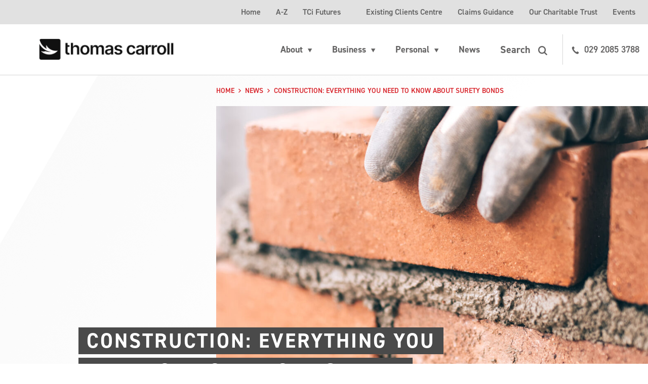

--- FILE ---
content_type: text/html; charset=UTF-8
request_url: https://www.thomascarroll.co.uk/blog/2019/01/29/construction-everything-you-need-to-know-about-surety-bonds/
body_size: 19421
content:
<!doctype html>
<html lang="en">

<head>

    <script>
        (function(w,d,s,l,i){w[l]=w[l]||[];
            w[l].push({'gtm.start':new Date().getTime(),event:'gtm.js'});
            var f=d.getElementsByTagName(s)[0],j=d.createElement(s),dl=l!='dataLayer'?'&l='+l:'';
            j.async=true;j.src='https://www.googletagmanager.com/gtm.js?id='+i+dl;
            f.parentNode.insertBefore(j,f);
        })(window,document,'script','dataLayer','GTM-NTRXKFJ');

        window.dataLayer = window.dataLayer || [];
        function gtag() { window.dataLayer.push(arguments); }
        gtag('consent', 'default', {
            'analytics_storage': 'denied',
            'ad_storage': 'denied',
            wait_for_update: 500,
        })
        dataLayer.push({'event': 'default_consent'});
    </script>

    
    <meta charset="utf-8">
        <meta name="viewport" content="width=device-width, initial-scale=1, shrink-to-fit=no">

    <meta http-equiv="X-UA-Compatible" content="IE=edge,chrome=1">


    <script>
        WebFontConfig = {
            typekit: {
                id: 'pjy5vwf'
            }
        };
        (function(d) {
            var wf = d.createElement('script'), s = d.scripts[0];
            wf.src = 'https://ajax.googleapis.com/ajax/libs/webfont/1.6.16/webfont.js';
            s.parentNode.insertBefore(wf, s);
        })(document);
    </script>

    <link rel="stylesheet" href="https://cdn.jsdelivr.net/npm/bootstrap@4.6.1/dist/css/bootstrap.min.css" integrity="sha384-zCbKRCUGaJDkqS1kPbPd7TveP5iyJE0EjAuZQTgFLD2ylzuqKfdKlfG/eSrtxUkn" crossorigin="anonymous">


    <link rel="stylesheet" href="https://www.thomascarroll.co.uk/wp-content/themes/v1/css/sass.min.css?cache=23052019" type="text/css" media="screen">
    <link rel="stylesheet" href="https://www.thomascarroll.co.uk/wp-content/themes/v1/css/amends.css?cache=23052019" type="text/css" media="screen">
    <link rel="shortcut icon" href="https://www.thomascarroll.co.uk/wp-content/themes/v1/images/favicon.png">

    	<style>img:is([sizes="auto" i], [sizes^="auto," i]) { contain-intrinsic-size: 3000px 1500px }</style>
	
<!-- Search Engine Optimization by Rank Math - https://rankmath.com/ -->
<title>Construction: Everything you need to know about Surety Bonds | Thomas Carroll</title>
<meta name="description" content="A bond is a guarantee, issued by a third party in favour of the Beneficiary, that the contractual obligations of the Principal will be fulfilled. A Surety"/>
<meta name="robots" content="follow, index, max-snippet:-1, max-video-preview:-1, max-image-preview:large"/>
<link rel="canonical" href="https://www.thomascarroll.co.uk/blog/2019/01/29/construction-everything-you-need-to-know-about-surety-bonds/" />
<meta property="og:locale" content="en_GB" />
<meta property="og:type" content="article" />
<meta property="og:title" content="Construction: Everything you need to know about Surety Bonds | Thomas Carroll" />
<meta property="og:description" content="A bond is a guarantee, issued by a third party in favour of the Beneficiary, that the contractual obligations of the Principal will be fulfilled. A Surety" />
<meta property="og:url" content="https://www.thomascarroll.co.uk/blog/2019/01/29/construction-everything-you-need-to-know-about-surety-bonds/" />
<meta property="og:site_name" content="Thomas Carroll" />
<meta property="article:publisher" content="https://www.facebook.com/thomascarrollgp/" />
<meta property="article:section" content="Construction" />
<meta property="article:published_time" content="2019-01-29T11:15:31+00:00" />
<meta name="twitter:card" content="summary_large_image" />
<meta name="twitter:title" content="Construction: Everything you need to know about Surety Bonds | Thomas Carroll" />
<meta name="twitter:description" content="A bond is a guarantee, issued by a third party in favour of the Beneficiary, that the contractual obligations of the Principal will be fulfilled. A Surety" />
<meta name="twitter:site" content="@thomascarrollgp" />
<meta name="twitter:creator" content="@thomascarrollgp" />
<meta name="twitter:label1" content="Written by" />
<meta name="twitter:data1" content="Kirsty Bird" />
<meta name="twitter:label2" content="Time to read" />
<meta name="twitter:data2" content="3 minutes" />
<script type="application/ld+json" class="rank-math-schema">{"@context":"https://schema.org","@graph":[{"@type":"Place","@id":"https://www.thomascarroll.co.uk/#place","geo":{"@type":"GeoCoordinates","latitude":"51.5740145","longitude":"-3.2256421"},"hasMap":"https://www.google.com/maps/search/?api=1&amp;query=51.5740145,-3.2256421","address":{"@type":"PostalAddress","streetAddress":"Pendragon House, Crescent Road","addressRegion":"Caerphilly","postalCode":"CF83 1XX","addressCountry":"United Kingdom"}},{"@type":["FinancialService","Organization"],"@id":"https://www.thomascarroll.co.uk/#organization","name":"Thomas Carroll Group PLC","url":"https://www.thomascarroll.co.uk","sameAs":["https://www.facebook.com/thomascarrollgp/","https://twitter.com/thomascarrollgp"],"email":"contact@thomas-carroll.co.uk","address":{"@type":"PostalAddress","streetAddress":"Pendragon House, Crescent Road","addressRegion":"Caerphilly","postalCode":"CF83 1XX","addressCountry":"United Kingdom"},"logo":{"@type":"ImageObject","@id":"https://www.thomascarroll.co.uk/#logo","url":"http://www.thomascarroll.co.uk/wp-content/uploads/2018/04/logo.png","contentUrl":"http://www.thomascarroll.co.uk/wp-content/uploads/2018/04/logo.png","caption":"Thomas Carroll Group PLC","inLanguage":"en-GB","width":"281","height":"58"},"openingHours":["Monday,Tuesday,Wednesday,Thursday,Friday,Saturday,Sunday 09:00-17:00"],"location":{"@id":"https://www.thomascarroll.co.uk/#place"},"image":{"@id":"https://www.thomascarroll.co.uk/#logo"},"telephone":"+442920853788"},{"@type":"WebSite","@id":"https://www.thomascarroll.co.uk/#website","url":"https://www.thomascarroll.co.uk","name":"Thomas Carroll Group PLC","publisher":{"@id":"https://www.thomascarroll.co.uk/#organization"},"inLanguage":"en-GB"},{"@type":"ImageObject","@id":"https://www.thomascarroll.co.uk/wp-content/uploads/2018/04/logo.png","url":"https://www.thomascarroll.co.uk/wp-content/uploads/2018/04/logo.png","width":"281","height":"58","inLanguage":"en-GB"},{"@type":"BreadcrumbList","@id":"https://www.thomascarroll.co.uk/blog/2019/01/29/construction-everything-you-need-to-know-about-surety-bonds/#breadcrumb","itemListElement":[{"@type":"ListItem","position":"1","item":{"@id":"https://www.thomascarroll.co.uk","name":"Home"}},{"@type":"ListItem","position":"2","item":{"@id":"https://www.thomascarroll.co.uk/blog/2019/01/29/construction-everything-you-need-to-know-about-surety-bonds/","name":"Construction: Everything you need to know about Surety Bonds"}}]},{"@type":"WebPage","@id":"https://www.thomascarroll.co.uk/blog/2019/01/29/construction-everything-you-need-to-know-about-surety-bonds/#webpage","url":"https://www.thomascarroll.co.uk/blog/2019/01/29/construction-everything-you-need-to-know-about-surety-bonds/","name":"Construction: Everything you need to know about Surety Bonds | Thomas Carroll","datePublished":"2019-01-29T11:15:31+00:00","dateModified":"2019-01-29T11:15:31+00:00","isPartOf":{"@id":"https://www.thomascarroll.co.uk/#website"},"primaryImageOfPage":{"@id":"https://www.thomascarroll.co.uk/wp-content/uploads/2018/04/logo.png"},"inLanguage":"en-GB","breadcrumb":{"@id":"https://www.thomascarroll.co.uk/blog/2019/01/29/construction-everything-you-need-to-know-about-surety-bonds/#breadcrumb"}},{"@type":"Person","@id":"https://www.thomascarroll.co.uk/blog/2019/01/29/construction-everything-you-need-to-know-about-surety-bonds/#author","name":"Kirsty Bird","image":{"@type":"ImageObject","@id":"https://secure.gravatar.com/avatar/29767dbc4553cb40d22273b06b27b53b93e0f087b87722f87132c8f3a17c958d?s=96&amp;d=mm&amp;r=g","url":"https://secure.gravatar.com/avatar/29767dbc4553cb40d22273b06b27b53b93e0f087b87722f87132c8f3a17c958d?s=96&amp;d=mm&amp;r=g","caption":"Kirsty Bird","inLanguage":"en-GB"},"worksFor":{"@id":"https://www.thomascarroll.co.uk/#organization"}},{"@type":"Article","headline":"Construction: Everything you need to know about Surety Bonds | Thomas Carroll","datePublished":"2019-01-29T11:15:31+00:00","dateModified":"2019-01-29T11:15:31+00:00","author":{"@id":"https://www.thomascarroll.co.uk/blog/2019/01/29/construction-everything-you-need-to-know-about-surety-bonds/#author","name":"Kirsty Bird"},"publisher":{"@id":"https://www.thomascarroll.co.uk/#organization"},"description":"A bond is a guarantee, issued by a third party in favour of the Beneficiary, that the contractual obligations of the Principal will be fulfilled. A Surety","name":"Construction: Everything you need to know about Surety Bonds | Thomas Carroll","@id":"https://www.thomascarroll.co.uk/blog/2019/01/29/construction-everything-you-need-to-know-about-surety-bonds/#richSnippet","isPartOf":{"@id":"https://www.thomascarroll.co.uk/blog/2019/01/29/construction-everything-you-need-to-know-about-surety-bonds/#webpage"},"image":{"@id":"https://www.thomascarroll.co.uk/wp-content/uploads/2018/04/logo.png"},"inLanguage":"en-GB","mainEntityOfPage":{"@id":"https://www.thomascarroll.co.uk/blog/2019/01/29/construction-everything-you-need-to-know-about-surety-bonds/#webpage"}}]}</script>
<!-- /Rank Math WordPress SEO plugin -->

<link rel="alternate" type="application/rss+xml" title="Thomas Carroll &raquo; Construction: Everything you need to know about Surety Bonds Comments Feed" href="https://www.thomascarroll.co.uk/blog/2019/01/29/construction-everything-you-need-to-know-about-surety-bonds/feed/" />
<script type="text/javascript">
/* <![CDATA[ */
window._wpemojiSettings = {"baseUrl":"https:\/\/s.w.org\/images\/core\/emoji\/16.0.1\/72x72\/","ext":".png","svgUrl":"https:\/\/s.w.org\/images\/core\/emoji\/16.0.1\/svg\/","svgExt":".svg","source":{"concatemoji":"https:\/\/www.thomascarroll.co.uk\/wp-includes\/js\/wp-emoji-release.min.js?ver=6.8.3"}};
/*! This file is auto-generated */
!function(s,n){var o,i,e;function c(e){try{var t={supportTests:e,timestamp:(new Date).valueOf()};sessionStorage.setItem(o,JSON.stringify(t))}catch(e){}}function p(e,t,n){e.clearRect(0,0,e.canvas.width,e.canvas.height),e.fillText(t,0,0);var t=new Uint32Array(e.getImageData(0,0,e.canvas.width,e.canvas.height).data),a=(e.clearRect(0,0,e.canvas.width,e.canvas.height),e.fillText(n,0,0),new Uint32Array(e.getImageData(0,0,e.canvas.width,e.canvas.height).data));return t.every(function(e,t){return e===a[t]})}function u(e,t){e.clearRect(0,0,e.canvas.width,e.canvas.height),e.fillText(t,0,0);for(var n=e.getImageData(16,16,1,1),a=0;a<n.data.length;a++)if(0!==n.data[a])return!1;return!0}function f(e,t,n,a){switch(t){case"flag":return n(e,"\ud83c\udff3\ufe0f\u200d\u26a7\ufe0f","\ud83c\udff3\ufe0f\u200b\u26a7\ufe0f")?!1:!n(e,"\ud83c\udde8\ud83c\uddf6","\ud83c\udde8\u200b\ud83c\uddf6")&&!n(e,"\ud83c\udff4\udb40\udc67\udb40\udc62\udb40\udc65\udb40\udc6e\udb40\udc67\udb40\udc7f","\ud83c\udff4\u200b\udb40\udc67\u200b\udb40\udc62\u200b\udb40\udc65\u200b\udb40\udc6e\u200b\udb40\udc67\u200b\udb40\udc7f");case"emoji":return!a(e,"\ud83e\udedf")}return!1}function g(e,t,n,a){var r="undefined"!=typeof WorkerGlobalScope&&self instanceof WorkerGlobalScope?new OffscreenCanvas(300,150):s.createElement("canvas"),o=r.getContext("2d",{willReadFrequently:!0}),i=(o.textBaseline="top",o.font="600 32px Arial",{});return e.forEach(function(e){i[e]=t(o,e,n,a)}),i}function t(e){var t=s.createElement("script");t.src=e,t.defer=!0,s.head.appendChild(t)}"undefined"!=typeof Promise&&(o="wpEmojiSettingsSupports",i=["flag","emoji"],n.supports={everything:!0,everythingExceptFlag:!0},e=new Promise(function(e){s.addEventListener("DOMContentLoaded",e,{once:!0})}),new Promise(function(t){var n=function(){try{var e=JSON.parse(sessionStorage.getItem(o));if("object"==typeof e&&"number"==typeof e.timestamp&&(new Date).valueOf()<e.timestamp+604800&&"object"==typeof e.supportTests)return e.supportTests}catch(e){}return null}();if(!n){if("undefined"!=typeof Worker&&"undefined"!=typeof OffscreenCanvas&&"undefined"!=typeof URL&&URL.createObjectURL&&"undefined"!=typeof Blob)try{var e="postMessage("+g.toString()+"("+[JSON.stringify(i),f.toString(),p.toString(),u.toString()].join(",")+"));",a=new Blob([e],{type:"text/javascript"}),r=new Worker(URL.createObjectURL(a),{name:"wpTestEmojiSupports"});return void(r.onmessage=function(e){c(n=e.data),r.terminate(),t(n)})}catch(e){}c(n=g(i,f,p,u))}t(n)}).then(function(e){for(var t in e)n.supports[t]=e[t],n.supports.everything=n.supports.everything&&n.supports[t],"flag"!==t&&(n.supports.everythingExceptFlag=n.supports.everythingExceptFlag&&n.supports[t]);n.supports.everythingExceptFlag=n.supports.everythingExceptFlag&&!n.supports.flag,n.DOMReady=!1,n.readyCallback=function(){n.DOMReady=!0}}).then(function(){return e}).then(function(){var e;n.supports.everything||(n.readyCallback(),(e=n.source||{}).concatemoji?t(e.concatemoji):e.wpemoji&&e.twemoji&&(t(e.twemoji),t(e.wpemoji)))}))}((window,document),window._wpemojiSettings);
/* ]]> */
</script>
<link rel='stylesheet' id='embed-pdf-viewer-css' href='https://www.thomascarroll.co.uk/wp-content/plugins/embed-pdf-viewer/css/embed-pdf-viewer.css?ver=2.4.6' type='text/css' media='screen' />
<style id='wp-emoji-styles-inline-css' type='text/css'>

	img.wp-smiley, img.emoji {
		display: inline !important;
		border: none !important;
		box-shadow: none !important;
		height: 1em !important;
		width: 1em !important;
		margin: 0 0.07em !important;
		vertical-align: -0.1em !important;
		background: none !important;
		padding: 0 !important;
	}
</style>
<link rel='stylesheet' id='wp-block-library-css' href='https://www.thomascarroll.co.uk/wp-includes/css/dist/block-library/style.min.css?ver=6.8.3' type='text/css' media='all' />
<style id='classic-theme-styles-inline-css' type='text/css'>
/*! This file is auto-generated */
.wp-block-button__link{color:#fff;background-color:#32373c;border-radius:9999px;box-shadow:none;text-decoration:none;padding:calc(.667em + 2px) calc(1.333em + 2px);font-size:1.125em}.wp-block-file__button{background:#32373c;color:#fff;text-decoration:none}
</style>
<style id='global-styles-inline-css' type='text/css'>
:root{--wp--preset--aspect-ratio--square: 1;--wp--preset--aspect-ratio--4-3: 4/3;--wp--preset--aspect-ratio--3-4: 3/4;--wp--preset--aspect-ratio--3-2: 3/2;--wp--preset--aspect-ratio--2-3: 2/3;--wp--preset--aspect-ratio--16-9: 16/9;--wp--preset--aspect-ratio--9-16: 9/16;--wp--preset--color--black: #000000;--wp--preset--color--cyan-bluish-gray: #abb8c3;--wp--preset--color--white: #ffffff;--wp--preset--color--pale-pink: #f78da7;--wp--preset--color--vivid-red: #cf2e2e;--wp--preset--color--luminous-vivid-orange: #ff6900;--wp--preset--color--luminous-vivid-amber: #fcb900;--wp--preset--color--light-green-cyan: #7bdcb5;--wp--preset--color--vivid-green-cyan: #00d084;--wp--preset--color--pale-cyan-blue: #8ed1fc;--wp--preset--color--vivid-cyan-blue: #0693e3;--wp--preset--color--vivid-purple: #9b51e0;--wp--preset--gradient--vivid-cyan-blue-to-vivid-purple: linear-gradient(135deg,rgba(6,147,227,1) 0%,rgb(155,81,224) 100%);--wp--preset--gradient--light-green-cyan-to-vivid-green-cyan: linear-gradient(135deg,rgb(122,220,180) 0%,rgb(0,208,130) 100%);--wp--preset--gradient--luminous-vivid-amber-to-luminous-vivid-orange: linear-gradient(135deg,rgba(252,185,0,1) 0%,rgba(255,105,0,1) 100%);--wp--preset--gradient--luminous-vivid-orange-to-vivid-red: linear-gradient(135deg,rgba(255,105,0,1) 0%,rgb(207,46,46) 100%);--wp--preset--gradient--very-light-gray-to-cyan-bluish-gray: linear-gradient(135deg,rgb(238,238,238) 0%,rgb(169,184,195) 100%);--wp--preset--gradient--cool-to-warm-spectrum: linear-gradient(135deg,rgb(74,234,220) 0%,rgb(151,120,209) 20%,rgb(207,42,186) 40%,rgb(238,44,130) 60%,rgb(251,105,98) 80%,rgb(254,248,76) 100%);--wp--preset--gradient--blush-light-purple: linear-gradient(135deg,rgb(255,206,236) 0%,rgb(152,150,240) 100%);--wp--preset--gradient--blush-bordeaux: linear-gradient(135deg,rgb(254,205,165) 0%,rgb(254,45,45) 50%,rgb(107,0,62) 100%);--wp--preset--gradient--luminous-dusk: linear-gradient(135deg,rgb(255,203,112) 0%,rgb(199,81,192) 50%,rgb(65,88,208) 100%);--wp--preset--gradient--pale-ocean: linear-gradient(135deg,rgb(255,245,203) 0%,rgb(182,227,212) 50%,rgb(51,167,181) 100%);--wp--preset--gradient--electric-grass: linear-gradient(135deg,rgb(202,248,128) 0%,rgb(113,206,126) 100%);--wp--preset--gradient--midnight: linear-gradient(135deg,rgb(2,3,129) 0%,rgb(40,116,252) 100%);--wp--preset--font-size--small: 13px;--wp--preset--font-size--medium: 20px;--wp--preset--font-size--large: 36px;--wp--preset--font-size--x-large: 42px;--wp--preset--spacing--20: 0.44rem;--wp--preset--spacing--30: 0.67rem;--wp--preset--spacing--40: 1rem;--wp--preset--spacing--50: 1.5rem;--wp--preset--spacing--60: 2.25rem;--wp--preset--spacing--70: 3.38rem;--wp--preset--spacing--80: 5.06rem;--wp--preset--shadow--natural: 6px 6px 9px rgba(0, 0, 0, 0.2);--wp--preset--shadow--deep: 12px 12px 50px rgba(0, 0, 0, 0.4);--wp--preset--shadow--sharp: 6px 6px 0px rgba(0, 0, 0, 0.2);--wp--preset--shadow--outlined: 6px 6px 0px -3px rgba(255, 255, 255, 1), 6px 6px rgba(0, 0, 0, 1);--wp--preset--shadow--crisp: 6px 6px 0px rgba(0, 0, 0, 1);}:where(.is-layout-flex){gap: 0.5em;}:where(.is-layout-grid){gap: 0.5em;}body .is-layout-flex{display: flex;}.is-layout-flex{flex-wrap: wrap;align-items: center;}.is-layout-flex > :is(*, div){margin: 0;}body .is-layout-grid{display: grid;}.is-layout-grid > :is(*, div){margin: 0;}:where(.wp-block-columns.is-layout-flex){gap: 2em;}:where(.wp-block-columns.is-layout-grid){gap: 2em;}:where(.wp-block-post-template.is-layout-flex){gap: 1.25em;}:where(.wp-block-post-template.is-layout-grid){gap: 1.25em;}.has-black-color{color: var(--wp--preset--color--black) !important;}.has-cyan-bluish-gray-color{color: var(--wp--preset--color--cyan-bluish-gray) !important;}.has-white-color{color: var(--wp--preset--color--white) !important;}.has-pale-pink-color{color: var(--wp--preset--color--pale-pink) !important;}.has-vivid-red-color{color: var(--wp--preset--color--vivid-red) !important;}.has-luminous-vivid-orange-color{color: var(--wp--preset--color--luminous-vivid-orange) !important;}.has-luminous-vivid-amber-color{color: var(--wp--preset--color--luminous-vivid-amber) !important;}.has-light-green-cyan-color{color: var(--wp--preset--color--light-green-cyan) !important;}.has-vivid-green-cyan-color{color: var(--wp--preset--color--vivid-green-cyan) !important;}.has-pale-cyan-blue-color{color: var(--wp--preset--color--pale-cyan-blue) !important;}.has-vivid-cyan-blue-color{color: var(--wp--preset--color--vivid-cyan-blue) !important;}.has-vivid-purple-color{color: var(--wp--preset--color--vivid-purple) !important;}.has-black-background-color{background-color: var(--wp--preset--color--black) !important;}.has-cyan-bluish-gray-background-color{background-color: var(--wp--preset--color--cyan-bluish-gray) !important;}.has-white-background-color{background-color: var(--wp--preset--color--white) !important;}.has-pale-pink-background-color{background-color: var(--wp--preset--color--pale-pink) !important;}.has-vivid-red-background-color{background-color: var(--wp--preset--color--vivid-red) !important;}.has-luminous-vivid-orange-background-color{background-color: var(--wp--preset--color--luminous-vivid-orange) !important;}.has-luminous-vivid-amber-background-color{background-color: var(--wp--preset--color--luminous-vivid-amber) !important;}.has-light-green-cyan-background-color{background-color: var(--wp--preset--color--light-green-cyan) !important;}.has-vivid-green-cyan-background-color{background-color: var(--wp--preset--color--vivid-green-cyan) !important;}.has-pale-cyan-blue-background-color{background-color: var(--wp--preset--color--pale-cyan-blue) !important;}.has-vivid-cyan-blue-background-color{background-color: var(--wp--preset--color--vivid-cyan-blue) !important;}.has-vivid-purple-background-color{background-color: var(--wp--preset--color--vivid-purple) !important;}.has-black-border-color{border-color: var(--wp--preset--color--black) !important;}.has-cyan-bluish-gray-border-color{border-color: var(--wp--preset--color--cyan-bluish-gray) !important;}.has-white-border-color{border-color: var(--wp--preset--color--white) !important;}.has-pale-pink-border-color{border-color: var(--wp--preset--color--pale-pink) !important;}.has-vivid-red-border-color{border-color: var(--wp--preset--color--vivid-red) !important;}.has-luminous-vivid-orange-border-color{border-color: var(--wp--preset--color--luminous-vivid-orange) !important;}.has-luminous-vivid-amber-border-color{border-color: var(--wp--preset--color--luminous-vivid-amber) !important;}.has-light-green-cyan-border-color{border-color: var(--wp--preset--color--light-green-cyan) !important;}.has-vivid-green-cyan-border-color{border-color: var(--wp--preset--color--vivid-green-cyan) !important;}.has-pale-cyan-blue-border-color{border-color: var(--wp--preset--color--pale-cyan-blue) !important;}.has-vivid-cyan-blue-border-color{border-color: var(--wp--preset--color--vivid-cyan-blue) !important;}.has-vivid-purple-border-color{border-color: var(--wp--preset--color--vivid-purple) !important;}.has-vivid-cyan-blue-to-vivid-purple-gradient-background{background: var(--wp--preset--gradient--vivid-cyan-blue-to-vivid-purple) !important;}.has-light-green-cyan-to-vivid-green-cyan-gradient-background{background: var(--wp--preset--gradient--light-green-cyan-to-vivid-green-cyan) !important;}.has-luminous-vivid-amber-to-luminous-vivid-orange-gradient-background{background: var(--wp--preset--gradient--luminous-vivid-amber-to-luminous-vivid-orange) !important;}.has-luminous-vivid-orange-to-vivid-red-gradient-background{background: var(--wp--preset--gradient--luminous-vivid-orange-to-vivid-red) !important;}.has-very-light-gray-to-cyan-bluish-gray-gradient-background{background: var(--wp--preset--gradient--very-light-gray-to-cyan-bluish-gray) !important;}.has-cool-to-warm-spectrum-gradient-background{background: var(--wp--preset--gradient--cool-to-warm-spectrum) !important;}.has-blush-light-purple-gradient-background{background: var(--wp--preset--gradient--blush-light-purple) !important;}.has-blush-bordeaux-gradient-background{background: var(--wp--preset--gradient--blush-bordeaux) !important;}.has-luminous-dusk-gradient-background{background: var(--wp--preset--gradient--luminous-dusk) !important;}.has-pale-ocean-gradient-background{background: var(--wp--preset--gradient--pale-ocean) !important;}.has-electric-grass-gradient-background{background: var(--wp--preset--gradient--electric-grass) !important;}.has-midnight-gradient-background{background: var(--wp--preset--gradient--midnight) !important;}.has-small-font-size{font-size: var(--wp--preset--font-size--small) !important;}.has-medium-font-size{font-size: var(--wp--preset--font-size--medium) !important;}.has-large-font-size{font-size: var(--wp--preset--font-size--large) !important;}.has-x-large-font-size{font-size: var(--wp--preset--font-size--x-large) !important;}
:where(.wp-block-post-template.is-layout-flex){gap: 1.25em;}:where(.wp-block-post-template.is-layout-grid){gap: 1.25em;}
:where(.wp-block-columns.is-layout-flex){gap: 2em;}:where(.wp-block-columns.is-layout-grid){gap: 2em;}
:root :where(.wp-block-pullquote){font-size: 1.5em;line-height: 1.6;}
</style>
<link rel="https://api.w.org/" href="https://www.thomascarroll.co.uk/wp-json/" /><link rel="alternate" title="JSON" type="application/json" href="https://www.thomascarroll.co.uk/wp-json/wp/v2/posts/20412" /><link rel="EditURI" type="application/rsd+xml" title="RSD" href="https://www.thomascarroll.co.uk/xmlrpc.php?rsd" />
<link rel='shortlink' href='https://www.thomascarroll.co.uk/?p=20412' />
<link rel="alternate" title="oEmbed (JSON)" type="application/json+oembed" href="https://www.thomascarroll.co.uk/wp-json/oembed/1.0/embed?url=https%3A%2F%2Fwww.thomascarroll.co.uk%2Fblog%2F2019%2F01%2F29%2Fconstruction-everything-you-need-to-know-about-surety-bonds%2F" />
<link rel="alternate" title="oEmbed (XML)" type="text/xml+oembed" href="https://www.thomascarroll.co.uk/wp-json/oembed/1.0/embed?url=https%3A%2F%2Fwww.thomascarroll.co.uk%2Fblog%2F2019%2F01%2F29%2Fconstruction-everything-you-need-to-know-about-surety-bonds%2F&#038;format=xml" />
<!-- Meta Pixel Code -->
<script>
!function(f,b,e,v,n,t,s)
{if(f.fbq)return;n=f.fbq=function(){n.callMethod?
n.callMethod.apply(n,arguments):n.queue.push(arguments)};
if(!f._fbq)f._fbq=n;n.push=n;n.loaded=!0;n.version='2.0';
n.queue=[];t=b.createElement(e);t.async=!0;
t.src=v;s=b.getElementsByTagName(e)[0];
s.parentNode.insertBefore(t,s)}(window, document,'script',
'https://connect.facebook.net/en_US/fbevents.js');
fbq('init', '2546297289014560');
fbq('track', 'PageView');
</script>
<noscript><img height="1" width="1" style="display:none"
src="https://www.facebook.com/tr?id=2546297289014560&ev=PageView&noscript=1"
/></noscript>
<!-- End Meta Pixel Code -->    

</head>
<body>

<script type="text/javascript" src="https://secure.leadforensics.com/js/194482.js" ></script>
<noscript><img alt="" src="https://secure.leadforensics.com/194482.png" style="display:none;" /></noscript>

<!-- Google Tag Manager (noscript) -->
<noscript><iframe src="https://www.googletagmanager.com/ns.html?id=GTM-NTRXKFJ"
                  height="0" width="0" style="display:none;visibility:hidden"></iframe></noscript>
<!-- End Google Tag Manager (noscript) -->

<div id="breakpoint"></div>


<!--wrapper-->
<div class="wrapper" style="background-image: url('https://www.thomascarroll.co.uk/wp-content/themes/v1/images/bgshape.png');">

    <!--topbar-->
    <div class="topbar">
        <div class="container">
            <div class="row no-gutters">
                <div class="col">
                    <div class="topbar-content">

                        <nav class="auxmenu">
                            <ul id="menu-aux-menu" class="menu"><li id="menu-item-635" class="menu-item menu-item-type-post_type menu-item-object-page menu-item-home menu-item-635"><a href="https://www.thomascarroll.co.uk/">Home</a></li>
<li id="menu-item-10" class="menu-item menu-item-type-custom menu-item-object-custom menu-item-10"><a href="/services/">A-Z</a></li>
<li id="menu-item-29375" class="menu-item menu-item-type-custom menu-item-object-custom menu-item-29375"><a href="https://www.tcifutures.co.uk/">TCi Futures</a></li>
</ul>                        </nav>

                        
                        <nav class="auxmenu">
                            <ul id="menu-aux-menu-2" class="menu"><li id="menu-item-14799" class="menu-item menu-item-type-post_type menu-item-object-page menu-item-14799"><a href="https://www.thomascarroll.co.uk/existing-clients/">Existing Clients Centre</a></li>
<li id="menu-item-14754" class="menu-item menu-item-type-post_type menu-item-object-page menu-item-14754"><a href="https://www.thomascarroll.co.uk/make-a-claim/">Claims Guidance</a></li>
<li id="menu-item-28376" class="menu-item menu-item-type-post_type menu-item-object-page menu-item-28376"><a href="https://www.thomascarroll.co.uk/thomas-carroll-charitable-trust/">Our Charitable Trust</a></li>
<li id="menu-item-29394" class="menu-item menu-item-type-post_type menu-item-object-page menu-item-29394"><a href="https://www.thomascarroll.co.uk/events/">Events</a></li>
</ul>                        </nav>

                        

                    </div><!--content-->
                </div>
            </div>
        </div><!--container-->
    </div><!--topbar-->


    <!--header-->
    <div class="header">
        <div class="container">
            <div class="row no-gutters">

                <div class="col-8 col-sm-9 col-md-10 col-lg-3 col-xl-4">
                    <div class="header-col">
                        <a href="/" class="header-logo">
                                                    <img src="https://www.thomascarroll.co.uk/wp-content/uploads/2024/02/Logo-I-Black-1-e1708422386694.png" alt="thomas carroll logo">
                                                </a>
                    </div>
                </div><!--col-->


                <div class="col-2 col-sm-1 col-lg-9 col-xl-8">
                    <div class="header-col __alt">
                        <div class="navwrap">

    <div class="navsearch">
        <a href="#" class="searchtoggle">
        </a>
        <div class="burger">
            <div class="burger-toggle">
            </div>
        </div>
    </div>

    <div class="nav">
        <ul id="menu-main-menu" class="menu"><li id="menu-item-633" class="menu-item menu-item-type-custom menu-item-object-custom menu-item-has-children menu-item-633"><a href="/" data-cat="about">About</a>
<ul class="sub-menu">
	<li id="menu-item-15916" class="menu-item menu-item-type-post_type menu-item-object-page menu-item-has-children menu-item-15916"><a href="https://www.thomascarroll.co.uk/who-we-are/">Who We Are</a>
	<ul class="sub-menu">
		<li id="menu-item-15920" class="menu-item menu-item-type-post_type menu-item-object-page menu-item-15920"><a href="https://www.thomascarroll.co.uk/choosechartered-video/">Choose Chartered</a></li>
		<li id="menu-item-15919" class="menu-item menu-item-type-post_type menu-item-object-page menu-item-15919"><a href="https://www.thomascarroll.co.uk/our-story/">Our Story</a></li>
		<li id="menu-item-15921" class="menu-item menu-item-type-post_type menu-item-object-page menu-item-15921"><a href="https://www.thomascarroll.co.uk/people/">People</a></li>
		<li id="menu-item-15922" class="menu-item menu-item-type-post_type menu-item-object-page menu-item-15922"><a href="https://www.thomascarroll.co.uk/community/">Community</a></li>
	</ul>
</li>
	<li id="menu-item-15917" class="menu-item menu-item-type-post_type menu-item-object-page menu-item-has-children menu-item-15917"><a href="https://www.thomascarroll.co.uk/locations/">Locations</a>
	<ul class="sub-menu">
		<li id="menu-item-15923" class="menu-item menu-item-type-post_type menu-item-object-branch menu-item-15923"><a href="https://www.thomascarroll.co.uk/locations/caerphilly/">Caerphilly</a></li>
		<li id="menu-item-15924" class="menu-item menu-item-type-post_type menu-item-object-branch menu-item-15924"><a href="https://www.thomascarroll.co.uk/locations/swansea/">Swansea</a></li>
		<li id="menu-item-15925" class="menu-item menu-item-type-post_type menu-item-object-branch menu-item-15925"><a href="https://www.thomascarroll.co.uk/locations/pembrokeshire/">Pembrokeshire</a></li>
		<li id="menu-item-15926" class="menu-item menu-item-type-post_type menu-item-object-branch menu-item-15926"><a href="https://www.thomascarroll.co.uk/locations/newport/">Newport</a></li>
		<li id="menu-item-15927" class="menu-item menu-item-type-post_type menu-item-object-branch menu-item-15927"><a href="https://www.thomascarroll.co.uk/locations/hereford/">Hereford</a></li>
		<li id="menu-item-15928" class="menu-item menu-item-type-post_type menu-item-object-branch menu-item-15928"><a href="https://www.thomascarroll.co.uk/locations/london/">London</a></li>
	</ul>
</li>
	<li id="menu-item-15918" class="menu-item menu-item-type-post_type menu-item-object-page current_page_parent menu-item-has-children menu-item-15918 current-menu-parent current-post-parent"><a href="https://www.thomascarroll.co.uk/news/">News</a>
	<ul class="sub-menu">
		<li id="menu-item-29377" class="menu-item menu-item-type-post_type menu-item-object-page menu-item-29377"><a href="https://www.thomascarroll.co.uk/events/">Events</a></li>
		<li id="menu-item-16718" class="menu-item menu-item-type-post_type menu-item-object-page current_page_parent menu-item-16718 current-menu-parent current-post-parent"><a href="https://www.thomascarroll.co.uk/news/">Our News</a></li>
		<li id="menu-item-15929" class="menu-item menu-item-type-post_type menu-item-object-page menu-item-15929"><a href="https://www.thomascarroll.co.uk/career-opportunities/">Career Opportunities</a></li>
	</ul>
</li>
</ul>
</li>
<li id="menu-item-13" class="menu-item menu-item-type-custom menu-item-object-custom menu-item-has-children menu-item-13"><a href="http://#" data-cat="business">Business</a>
<ul class="sub-menu">
	<li id="menu-item-15900" class="menu-item menu-item-type-post_type menu-item-object-service menu-item-has-children menu-item-15900"><a href="https://www.thomascarroll.co.uk/services/business-services/">Business Services</a>
	<ul class="sub-menu">
		<li id="menu-item-15931" class="menu-item menu-item-type-post_type menu-item-object-service menu-item-15931"><a href="https://www.thomascarroll.co.uk/services/corporate-and-international-risks/">Corporate and International Insurance Risks</a></li>
		<li id="menu-item-15932" class="menu-item menu-item-type-post_type menu-item-object-service menu-item-15932"><a href="https://www.thomascarroll.co.uk/services/business-insurance/">Business Insurance for Small Businesses</a></li>
		<li id="menu-item-15933" class="menu-item menu-item-type-post_type menu-item-object-service menu-item-15933"><a href="https://www.thomascarroll.co.uk/services/business-owner-financial-planning/">Financial Planning for Business Owners and Directors</a></li>
		<li id="menu-item-15934" class="menu-item menu-item-type-post_type menu-item-object-service menu-item-15934"><a href="https://www.thomascarroll.co.uk/services/employee-benefits/">Employee Benefits</a></li>
		<li id="menu-item-15935" class="menu-item menu-item-type-post_type menu-item-object-service menu-item-15935"><a href="https://www.thomascarroll.co.uk/services/health-safety/">Health and Safety</a></li>
		<li id="menu-item-15936" class="menu-item menu-item-type-post_type menu-item-object-service menu-item-15936"><a href="https://www.thomascarroll.co.uk/services/employment-law-hr/">Employment Law and HR</a></li>
	</ul>
</li>
	<li id="menu-item-15937" class="menu-item menu-item-type-post_type menu-item-object-page menu-item-has-children menu-item-15937"><a href="https://www.thomascarroll.co.uk/specialist-areas/">Specialist Areas</a>
	<ul class="sub-menu">
		<li id="menu-item-15938" class="menu-item menu-item-type-post_type menu-item-object-service menu-item-15938"><a href="https://www.thomascarroll.co.uk/services/insurance-for-digital-and-data-risks/">Insurance for Digital and Data Risks</a></li>
		<li id="menu-item-15939" class="menu-item menu-item-type-post_type menu-item-object-service menu-item-15939"><a href="https://www.thomascarroll.co.uk/services/real-estate-owners-and-investors/">Real Estate Owners and Investors</a></li>
		<li id="menu-item-23125" class="menu-item menu-item-type-post_type menu-item-object-service menu-item-23125"><a href="https://www.thomascarroll.co.uk/services/legal-indemnities/">Legal Indemnities</a></li>
		<li id="menu-item-15940" class="menu-item menu-item-type-post_type menu-item-object-service menu-item-15940"><a href="https://www.thomascarroll.co.uk/services/farming-and-rural-insurance/">Farm and Rural Business Insurance</a></li>
		<li id="menu-item-15941" class="menu-item menu-item-type-post_type menu-item-object-service menu-item-15941"><a href="https://www.thomascarroll.co.uk/services/manufacturing-sector/">Manufacturing Sector</a></li>
		<li id="menu-item-23123" class="menu-item menu-item-type-post_type menu-item-object-service menu-item-23123"><a href="https://www.thomascarroll.co.uk/services/construction-sector-insurance-broking-and-risk-management-services/">Construction Sector</a></li>
		<li id="menu-item-23124" class="menu-item menu-item-type-post_type menu-item-object-service menu-item-23124"><a href="https://www.thomascarroll.co.uk/services/insurance-for-property-in-probate/">Insurance for Properties in Probate</a></li>
	</ul>
</li>
</ul>
</li>
<li id="menu-item-14" class="menu-item menu-item-type-custom menu-item-object-custom menu-item-has-children menu-item-14"><a href="http://#" data-cat="personal">Personal</a>
<ul class="sub-menu">
	<li id="menu-item-15965" class="menu-item menu-item-type-post_type menu-item-object-service menu-item-has-children menu-item-15965"><a href="https://www.thomascarroll.co.uk/services/personal-insurance/">Personal Insurance</a>
	<ul class="sub-menu">
		<li id="menu-item-15943" class="menu-item menu-item-type-post_type menu-item-object-service menu-item-15943"><a href="https://www.thomascarroll.co.uk/services/home-insurance/">Home Insurance</a></li>
		<li id="menu-item-15944" class="menu-item menu-item-type-post_type menu-item-object-service menu-item-15944"><a href="https://www.thomascarroll.co.uk/services/car-insurance/">Car Insurance</a></li>
		<li id="menu-item-15945" class="menu-item menu-item-type-post_type menu-item-object-service menu-item-15945"><a href="https://www.thomascarroll.co.uk/services/insurance-for-property-in-probate/">Insurance for Properties in Probate</a></li>
		<li id="menu-item-15946" class="menu-item menu-item-type-post_type menu-item-object-service menu-item-15946"><a href="https://www.thomascarroll.co.uk/services/holiday-home-insurance/">Holiday Home Insurance</a></li>
		<li id="menu-item-15949" class="menu-item menu-item-type-post_type menu-item-object-service menu-item-15949"><a href="https://www.thomascarroll.co.uk/services/travel-insurance/">Travel Insurance</a></li>
		<li id="menu-item-15947" class="menu-item menu-item-type-post_type menu-item-object-service menu-item-15947"><a href="https://www.thomascarroll.co.uk/services/boat-and-craft-insurance/">Boat and Craft Insurance</a></li>
		<li id="menu-item-15948" class="menu-item menu-item-type-post_type menu-item-object-service menu-item-15948"><a href="https://www.thomascarroll.co.uk/?post_type=service&#038;p=13567">Wedding Insurance</a></li>
	</ul>
</li>
	<li id="menu-item-15951" class="menu-item menu-item-type-post_type menu-item-object-service menu-item-has-children menu-item-15951"><a href="https://www.thomascarroll.co.uk/services/club-signature-insurance-service/">Club Signature Insurance Service</a>
	<ul class="sub-menu">
		<li id="menu-item-15952" class="menu-item menu-item-type-post_type menu-item-object-service menu-item-15952"><a href="https://www.thomascarroll.co.uk/services/buildings-and-estates-insurance/">Buildings and Estates Insurance</a></li>
		<li id="menu-item-15953" class="menu-item menu-item-type-post_type menu-item-object-service menu-item-15953"><a href="https://www.thomascarroll.co.uk/services/high-value-insurance/">High Value Home Insurance</a></li>
		<li id="menu-item-15954" class="menu-item menu-item-type-post_type menu-item-object-service menu-item-15954"><a href="https://www.thomascarroll.co.uk/services/contents-of-high-value/">High Value Contents Insurance</a></li>
		<li id="menu-item-15955" class="menu-item menu-item-type-post_type menu-item-object-service menu-item-15955"><a href="https://www.thomascarroll.co.uk/services/jewellery-insurance/">Jewellery Insurance</a></li>
		<li id="menu-item-15956" class="menu-item menu-item-type-post_type menu-item-object-service menu-item-15956"><a href="https://www.thomascarroll.co.uk/services/fine-art-and-antiques-insurance/">Fine Art and Antiques Insurance</a></li>
	</ul>
</li>
	<li id="menu-item-15957" class="menu-item menu-item-type-post_type menu-item-object-service menu-item-has-children menu-item-15957"><a href="https://www.thomascarroll.co.uk/services/wealth-management/">Wealth Management</a>
	<ul class="sub-menu">
		<li id="menu-item-15958" class="menu-item menu-item-type-post_type menu-item-object-service menu-item-15958"><a href="https://www.thomascarroll.co.uk/services/personal-tax-planning/">Personal Tax Planning</a></li>
		<li id="menu-item-15959" class="menu-item menu-item-type-post_type menu-item-object-service menu-item-15959"><a href="https://www.thomascarroll.co.uk/services/retirement-planning-and-pensions/">Retirement Planning and Pensions</a></li>
		<li id="menu-item-15960" class="menu-item menu-item-type-post_type menu-item-object-service menu-item-15960"><a href="https://www.thomascarroll.co.uk/services/pension-transfers/">Pension Transfers</a></li>
		<li id="menu-item-15961" class="menu-item menu-item-type-post_type menu-item-object-service menu-item-15961"><a href="https://www.thomascarroll.co.uk/services/investment-management/">Investment Management and Advice</a></li>
		<li id="menu-item-15962" class="menu-item menu-item-type-post_type menu-item-object-service menu-item-15962"><a href="https://www.thomascarroll.co.uk/services/trust-and-estate-planning/">Trust and Estate Planning</a></li>
		<li id="menu-item-15963" class="menu-item menu-item-type-post_type menu-item-object-service menu-item-15963"><a href="https://www.thomascarroll.co.uk/services/private-medical-business/">Private Medical Insurance for Employees</a></li>
		<li id="menu-item-15964" class="menu-item menu-item-type-post_type menu-item-object-service menu-item-15964"><a href="https://www.thomascarroll.co.uk/services/critical-illness-and-life-cover/">Critical Illness and Life Cover</a></li>
	</ul>
</li>
</ul>
</li>
<li id="menu-item-21003" class="clickable menu-item menu-item-type-post_type menu-item-object-page current_page_parent menu-item-21003 current-menu-parent current-post-parent"><a href="https://www.thomascarroll.co.uk/news/">News</a></li>
</ul>    </div><!--nav-->

    <hr class="navwrap-spacer __wide">

    <div class="nav __subnav">
        <ul id="menu-aux-menu-1" class="menu"><li class="menu-item menu-item-type-post_type menu-item-object-page menu-item-home menu-item-635"><a href="https://www.thomascarroll.co.uk/">Home</a></li>
<li class="menu-item menu-item-type-custom menu-item-object-custom menu-item-10"><a href="/services/">A-Z</a></li>
<li class="menu-item menu-item-type-custom menu-item-object-custom menu-item-29375"><a href="https://www.tcifutures.co.uk/">TCi Futures</a></li>
</ul>    </div>

    <hr class="navwrap-spacer">

    
    <div class="nav __aux">
        <ul id="menu-aux-menu-3" class="menu"><li class="menu-item menu-item-type-post_type menu-item-object-page menu-item-14799"><a href="https://www.thomascarroll.co.uk/existing-clients/">Existing Clients Centre</a></li>
<li class="menu-item menu-item-type-post_type menu-item-object-page menu-item-14754"><a href="https://www.thomascarroll.co.uk/make-a-claim/">Claims Guidance</a></li>
<li class="menu-item menu-item-type-post_type menu-item-object-page menu-item-28376"><a href="https://www.thomascarroll.co.uk/thomas-carroll-charitable-trust/">Our Charitable Trust</a></li>
<li class="menu-item menu-item-type-post_type menu-item-object-page menu-item-29394"><a href="https://www.thomascarroll.co.uk/events/">Events</a></li>
</ul>    </div>

</div>
                        <a href="#" class="searchtoggle" data-toggle="modal" data-target="#SearchModal">
                            <span>Search</span>
                        </a>
                                                    <div class="header-tel">
                                029 2085 3788                            </div>
                                            </div>
                </div>

                <div class="col-2 col-md-1 d-lg-none">
                    <div class="burger">
                        <div class="burger-toggle">
                        </div>
                    </div>
                </div>


            </div><!--row-->
        </div><!--container-->
    </div><!--header-->

    <div class="megamenu">
        <div class="megamenu-menuwrap">
            <div class="container">
                <div class="row">
                    <div class="col-sm-12">
                        <div class="megamenu-menu" data-cat="business">
                            <ul id="menu-business-mega-menu" class="menu"><li id="menu-item-14177" class="menu-item menu-item-type-post_type menu-item-object-service menu-item-has-children menu-item-14177"><a href="https://www.thomascarroll.co.uk/services/business-services/">Business Services</a>
<ul class="sub-menu">
	<li id="menu-item-14001" class="menu-item menu-item-type-post_type menu-item-object-service menu-item-14001"><a href="https://www.thomascarroll.co.uk/services/corporate-and-international-risks/">Corporate and International Insurance Risks</a></li>
	<li id="menu-item-14182" class="menu-item menu-item-type-post_type menu-item-object-service menu-item-14182"><a href="https://www.thomascarroll.co.uk/services/business-insurance/">Business Insurance for Small Businesses</a></li>
	<li id="menu-item-14004" class="menu-item menu-item-type-post_type menu-item-object-service menu-item-14004"><a href="https://www.thomascarroll.co.uk/services/business-owner-financial-planning/">Financial Planning for Business Owners and Directors</a></li>
	<li id="menu-item-14006" class="menu-item menu-item-type-post_type menu-item-object-service menu-item-14006"><a href="https://www.thomascarroll.co.uk/services/employee-benefits/">Employee Benefits</a></li>
	<li id="menu-item-14005" class="menu-item menu-item-type-post_type menu-item-object-service menu-item-14005"><a href="https://www.thomascarroll.co.uk/services/health-safety/">Health and Safety</a></li>
	<li id="menu-item-14003" class="menu-item menu-item-type-post_type menu-item-object-service menu-item-14003"><a href="https://www.thomascarroll.co.uk/services/employment-law-hr/">Employment Law and HR</a></li>
</ul>
</li>
<li id="menu-item-14294" class="menu-item menu-item-type-post_type menu-item-object-page menu-item-has-children menu-item-14294"><a href="https://www.thomascarroll.co.uk/specialist-areas/">Specialist Areas</a>
<ul class="sub-menu">
	<li id="menu-item-25950" class="menu-item menu-item-type-post_type menu-item-object-service menu-item-25950"><a href="https://www.thomascarroll.co.uk/services/trade-credit-insurance/">Trade Credit Insurance</a></li>
	<li id="menu-item-14289" class="menu-item menu-item-type-post_type menu-item-object-service menu-item-14289"><a href="https://www.thomascarroll.co.uk/services/insurance-for-digital-and-data-risks/">Insurance for Digital and Data Risks</a></li>
	<li id="menu-item-14312" class="menu-item menu-item-type-post_type menu-item-object-service menu-item-14312"><a href="https://www.thomascarroll.co.uk/services/real-estate-owners-and-investors/">Real Estate Owners and Investors</a></li>
	<li id="menu-item-16043" class="menu-item menu-item-type-post_type menu-item-object-service menu-item-16043"><a href="https://www.thomascarroll.co.uk/services/legal-indemnities/">Legal Indemnities</a></li>
	<li id="menu-item-14311" class="menu-item menu-item-type-post_type menu-item-object-service menu-item-14311"><a href="https://www.thomascarroll.co.uk/services/farming-and-rural-insurance/">Farm and Rural Business Insurance</a></li>
	<li id="menu-item-14288" class="menu-item menu-item-type-post_type menu-item-object-service menu-item-14288"><a href="https://www.thomascarroll.co.uk/services/manufacturing-sector/">Manufacturing Sector</a></li>
	<li id="menu-item-16894" class="menu-item menu-item-type-post_type menu-item-object-service menu-item-16894"><a href="https://www.thomascarroll.co.uk/services/construction-sector-insurance-broking-and-risk-management-services/">Construction Sector</a></li>
	<li id="menu-item-22347" class="menu-item menu-item-type-post_type menu-item-object-service menu-item-22347"><a href="https://www.thomascarroll.co.uk/services/insurance-for-property-in-probate/">Insurance for Properties in Probate</a></li>
	<li id="menu-item-32719" class="menu-item menu-item-type-post_type menu-item-object-service menu-item-32719"><a href="https://www.thomascarroll.co.uk/services/block-and-estate-managers/">Block and Estate Managers</a></li>
</ul>
</li>
</ul>                        </div>
                        <div class="megamenu-menu" data-cat="personal">
                            <ul id="menu-personal-mega-menu" class="menu"><li id="menu-item-884" class="menu-item menu-item-type-post_type menu-item-object-service menu-item-has-children menu-item-884"><a href="https://www.thomascarroll.co.uk/services/personal-insurance/">Personal Insurance</a>
<ul class="sub-menu">
	<li id="menu-item-13926" class="menu-item menu-item-type-post_type menu-item-object-service menu-item-13926"><a href="https://www.thomascarroll.co.uk/services/home-insurance/">Home Insurance</a></li>
	<li id="menu-item-13925" class="menu-item menu-item-type-post_type menu-item-object-service menu-item-13925"><a href="https://www.thomascarroll.co.uk/services/car-insurance/">Car Insurance</a></li>
	<li id="menu-item-13924" class="menu-item menu-item-type-post_type menu-item-object-service menu-item-13924"><a href="https://www.thomascarroll.co.uk/services/insurance-for-property-in-probate/">Insurance for Properties in Probate</a></li>
	<li id="menu-item-885" class="menu-item menu-item-type-post_type menu-item-object-service menu-item-885"><a href="https://www.thomascarroll.co.uk/services/holiday-home-insurance/">Holiday Home Insurance</a></li>
	<li id="menu-item-13895" class="menu-item menu-item-type-post_type menu-item-object-service menu-item-13895"><a href="https://www.thomascarroll.co.uk/services/travel-insurance/">Travel Insurance</a></li>
	<li id="menu-item-14335" class="menu-item menu-item-type-post_type menu-item-object-service menu-item-14335"><a href="https://www.thomascarroll.co.uk/services/jewellery-insurance/">Jewellery Insurance</a></li>
	<li id="menu-item-13923" class="menu-item menu-item-type-post_type menu-item-object-service menu-item-13923"><a href="https://www.thomascarroll.co.uk/services/boat-and-craft-insurance/">Boat and Craft Insurance</a></li>
</ul>
</li>
<li id="menu-item-14562" class="menu-item menu-item-type-post_type menu-item-object-service menu-item-has-children menu-item-14562"><a href="https://www.thomascarroll.co.uk/services/club-signature-insurance-service/">Club Signature Insurance Service</a>
<ul class="sub-menu">
	<li id="menu-item-14338" class="menu-item menu-item-type-post_type menu-item-object-service menu-item-14338"><a href="https://www.thomascarroll.co.uk/services/buildings-and-estates-insurance/">Buildings and Estates Insurance</a></li>
	<li id="menu-item-889" class="menu-item menu-item-type-post_type menu-item-object-service menu-item-889"><a href="https://www.thomascarroll.co.uk/services/high-value-insurance/">High Value Home Insurance</a></li>
	<li id="menu-item-14337" class="menu-item menu-item-type-post_type menu-item-object-service menu-item-14337"><a href="https://www.thomascarroll.co.uk/services/contents-of-high-value/">High Value Contents Insurance</a></li>
	<li id="menu-item-14336" class="menu-item menu-item-type-post_type menu-item-object-service menu-item-14336"><a href="https://www.thomascarroll.co.uk/services/fine-art-and-antiques-insurance/">Fine Art and Antiques Insurance</a></li>
</ul>
</li>
<li id="menu-item-13985" class="menu-item menu-item-type-post_type menu-item-object-service menu-item-has-children menu-item-13985"><a href="https://www.thomascarroll.co.uk/services/wealth-management/">Wealth Management</a>
<ul class="sub-menu">
	<li id="menu-item-874" class="menu-item menu-item-type-post_type menu-item-object-service menu-item-874"><a href="https://www.thomascarroll.co.uk/services/personal-tax-planning/">Personal Tax Planning</a></li>
	<li id="menu-item-872" class="menu-item menu-item-type-post_type menu-item-object-service menu-item-872"><a href="https://www.thomascarroll.co.uk/services/retirement-planning-and-pensions/">Retirement Planning and Pensions</a></li>
	<li id="menu-item-875" class="menu-item menu-item-type-post_type menu-item-object-service menu-item-875"><a href="https://www.thomascarroll.co.uk/services/pension-transfers/">Pension Transfers</a></li>
	<li id="menu-item-876" class="menu-item menu-item-type-post_type menu-item-object-service menu-item-876"><a href="https://www.thomascarroll.co.uk/services/investment-management/">Investment Management and Advice</a></li>
	<li id="menu-item-871" class="menu-item menu-item-type-post_type menu-item-object-service menu-item-871"><a href="https://www.thomascarroll.co.uk/services/trust-and-estate-planning/">Trust and Estate Planning</a></li>
	<li id="menu-item-873" class="menu-item menu-item-type-post_type menu-item-object-service menu-item-873"><a href="https://www.thomascarroll.co.uk/services/private-medical-insurance/">Private Medical Insurance</a></li>
	<li id="menu-item-877" class="menu-item menu-item-type-post_type menu-item-object-service menu-item-877"><a href="https://www.thomascarroll.co.uk/services/critical-illness-and-life-cover/">Critical Illness and Life Cover</a></li>
</ul>
</li>
</ul>                        </div>
                        <div class="megamenu-menu" data-cat="about">
                            <ul id="menu-about-mega-menu" class="menu"><li id="menu-item-14344" class="menu-item menu-item-type-post_type menu-item-object-page menu-item-has-children menu-item-14344"><a href="https://www.thomascarroll.co.uk/who-we-are/">Who We Are</a>
<ul class="sub-menu">
	<li id="menu-item-14351" class="menu-item menu-item-type-post_type menu-item-object-page menu-item-14351"><a href="https://www.thomascarroll.co.uk/our-story/">Our Story</a></li>
	<li id="menu-item-14457" class="menu-item menu-item-type-post_type menu-item-object-page menu-item-14457"><a href="https://www.thomascarroll.co.uk/choosechartered-video/">Choose Chartered</a></li>
	<li id="menu-item-14350" class="menu-item menu-item-type-post_type menu-item-object-page menu-item-14350"><a href="https://www.thomascarroll.co.uk/community/">Community</a></li>
	<li id="menu-item-20309" class="menu-item menu-item-type-post_type menu-item-object-page menu-item-20309"><a href="https://www.thomascarroll.co.uk/people/">People</a></li>
</ul>
</li>
<li id="menu-item-14365" class="menu-item menu-item-type-post_type menu-item-object-page menu-item-has-children menu-item-14365"><a href="https://www.thomascarroll.co.uk/locations/">Locations</a>
<ul class="sub-menu">
	<li id="menu-item-14360" class="menu-item menu-item-type-post_type menu-item-object-branch menu-item-14360"><a href="https://www.thomascarroll.co.uk/locations/caerphilly/">Caerphilly</a></li>
	<li id="menu-item-14359" class="menu-item menu-item-type-post_type menu-item-object-branch menu-item-14359"><a href="https://www.thomascarroll.co.uk/locations/swansea/">Swansea</a></li>
	<li id="menu-item-14357" class="menu-item menu-item-type-post_type menu-item-object-branch menu-item-14357"><a href="https://www.thomascarroll.co.uk/locations/pembrokeshire/">Pembrokeshire</a></li>
	<li id="menu-item-14358" class="menu-item menu-item-type-post_type menu-item-object-branch menu-item-14358"><a href="https://www.thomascarroll.co.uk/locations/newport/">Newport</a></li>
	<li id="menu-item-14355" class="menu-item menu-item-type-post_type menu-item-object-branch menu-item-14355"><a href="https://www.thomascarroll.co.uk/locations/hereford/">Hereford</a></li>
	<li id="menu-item-14356" class="menu-item menu-item-type-post_type menu-item-object-branch menu-item-14356"><a href="https://www.thomascarroll.co.uk/locations/london/">London</a></li>
	<li id="menu-item-31677" class="menu-item menu-item-type-post_type menu-item-object-branch menu-item-31677"><a href="https://www.thomascarroll.co.uk/locations/bristol/">Bristol</a></li>
</ul>
</li>
<li id="menu-item-20993" class="menu-item menu-item-type-post_type menu-item-object-page current_page_parent menu-item-has-children menu-item-20993 current-menu-parent current-post-parent"><a href="https://www.thomascarroll.co.uk/news/">News</a>
<ul class="sub-menu">
	<li id="menu-item-14364" class="menu-item menu-item-type-post_type menu-item-object-page menu-item-14364"><a href="https://www.thomascarroll.co.uk/career-opportunities/">Career Opportunities</a></li>
	<li id="menu-item-30207" class="menu-item menu-item-type-post_type menu-item-object-page menu-item-30207"><a href="https://www.thomascarroll.co.uk/events/">Events</a></li>
</ul>
</li>
</ul>                        </div>
                    </div>
                </div>
            </div>
        </div>
    </div>

<div class="postsingle ">
    <div class="container">
        <div class="row no-gutters">
            <div class="col-lg-8 offset-lg-4">
                <div class="postsingle-bread">
                    <div class="breadcrumb AnimateTarget  __lefttocenter">
    <div class="breadcrumb-content">
        <a class="1" href="/">Home</a> <i class="icon-arrow-thin"></i> <a class="2" href="https://www.thomascarroll.co.uk/news/">News</a> <i class="icon-arrow-thin"></i> <span>Construction: Everything you need to know about Surety Bonds</span>    </div>
</div><!--breadcrumb-->
                </div>
            </div>
            <div class="col-lg-8 offset-lg-4">
                <div class="postsingle-imgcol">
                    <div class="postsingle-contwrap AnimateTarget __delay1s __lefttocenter">
                        <div class="postsingle-maintitle">
                            <h1>Construction: Everything you need to know about Surety Bonds</h1>
                        </div>
                        <div class="postsingle-date">
                            29 Jan                        </div>
                    </div>
                    <div class="postsingle-image AnimateImg __no" style="background-image: url('https://www.thomascarroll.co.uk/wp-content/uploads/2019/01/iStock-622800884-1920x800.jpg');"></div>
                </div>
            </div>
            <div class="col-md-10 offset-md-2 col-lg-8 offset-lg-4">
                                <div class="postsingle-content AnimateTarget __Ytotop">
                    <div class="usercontent">
                        <p>A bond is a guarantee, issued by a third party in favour of the Beneficiary, that the contractual obligations of the Principal will be fulfilled. A Surety Bond is not a contract of insurance, but it does provide financial protection for the Beneficiary against loss if the Principal breaches contract and does not discharge damages.</p>
<p>Bonds are usually an undertaking by a bank or insurance company to make a payment in the event of non-performance of the contract by the contractor. On the whole, it may be advantageous to use a surety provider (insurance company) as opposed to the traditional banking method.</p>
<h2>Why use a surety provider over a bank?</h2>
<p>Banks generally take 100% cash collateral as security for the duration of the contract, which hinders cash flow. Therefore, using surety providers could help improve the contractor’s liquidity by freeing up bank lines for working capital needs. When using a surety provider, the bond sits away from the clients banking facility and does not have the same effect on the cash flow.</p>
<p>In addition, banks generally can extend overdraft facilities and it is likely they will be secured by personal guarantees or a similar mechanism.</p>
<h2>What types of bonds are available?</h2>
<p>There are a variety of types of bonds available and regularly used:</p>
<h3>1. Performance Bonds</h3>
<p>Primarily issued within the construction sector, this type of bond secures the performance of contractual obligations and provides an entitlement to payment against a Surety in addition to those available against the Contractor under the contract.</p>
<p>The value of a performance bond is usually expressed as a percentage of the contract price. It is usually between 5% and 20% of the contract price, with 10% by far the most common figure.</p>
<h3>2. ‘On Demand’ Performance Bonds</h3>
<p>This Bond provides independent obligation, requiring the Surety to make payment to the Employer. Wording will generally be in short form and expressed to become payable ‘on demand’ or ‘on first written demand’.</p>
<p>The Contractor or Surety cannot raise any contractual defence. Payment will normally be made notwithstanding protests by the Contractor and without any requirement on the part of the Employer to establish a breach of contract or that any damages have been suffered. The only defence is proven fraud.</p>
<p>On demand bonds give rise to the possibility of the employer issuing a demand to the guarantor where the contractor is not in breach of contract or insolvent, and no loss has been suffered. It is for this reason that on demand bonds cause problems for surety providers and as such it is extremely unlikely that any insurance company will facilitate the request. Banks will be more likely to consider.</p>
<h3>3.	Retention Bonds</h3>
<p>Under standard contract conditions, the Employer will retain a percentage of each interim payment (typically 3% or 5%) to provide the Employer with funds to use in the event that the Contractor becomes insolvent or fails to rectify any defects during the maintenance period. The Contractor may request that the deduction of retentions is waived. To protect the early release, the Employer will ask for a Retention Bond.</p>
<p>Wordings are either conditional or on demand. The Surety market accepts that due to their very nature, and the fact that they are guaranteeing the release of a sum of money, an Employer would require an on demand bond. Because of this, on demand Retention Bonds are sometimes available.</p>
<h3>4.	Advance Payment Bonds</h3>
<p>An Advance Payment Bond is required when a payment is made by the Employer to the Contractor in advance of work beginning. The Advance Payment could be for any amount and will not reflect a standard percentage of the contract value. </p>
<p>Wordings range between the ABI based conditional or outright on demand and as with Retention Bonds, on demand wordings are sometimes available. </p>
<h3>5.	Highway Act Bonds (Section 38/Section 104)</h3>
<p>This bond guarantees the completion and maintenance of highways and sewers until adopted by the Local Authority. Typically, these will be required from developers of new estates.</p>
<h2>What information is required to provide quotations?</h2>
<ul>
<li>Two years audited accounts (consolidated in the case of a group of companies).</li>
<li>Up-to-date management accounts for the current trading year.</li>
<li>Completed application forms.</li>
<li>A copy of the proposed bond wording.</li>
<li>Completed schedule of bank facilities form and copies of any bank facility letters.</li>
<li>Current workload schedule.</li>
</ul>
<p>At Thomas Carroll, we have access to a wide range of surety providers and in-depth knowledge and understanding of the market. If you want to learn more, please contact us on <strong>02920 853766</strong> or email <a href="mailto:rhys.grant@thomas-carroll.co.uk">rhys.grant@thomas-carroll.co.uk</a>.</p>
                    </div>
                </div>
                                <div class="postsingle-tags">
                                        <a href="#">Construction</a>
                                    </div>
                                                        <div class="postsingle-share">
                        <!--shareitem-->
                        <div class="shareitem">
                            <div class="shareitem-trigger">
                            </div>
                            <div class="shareitem-icons">
                                <a href="https://www.facebook.com/sharer/sharer.php?u=https://www.thomascarroll.co.uk/blog/2019/01/29/construction-everything-you-need-to-know-about-surety-bonds/" class="__fb"></a>
                                <a href="http://www.linkedin.com/shareArticle?url=https://www.thomascarroll.co.uk/blog/2019/01/29/construction-everything-you-need-to-know-about-surety-bonds/" class="__li"></a>
                                <a href="https://twitter.com/intent/tweet?url=https://www.thomascarroll.co.uk/blog/2019/01/29/construction-everything-you-need-to-know-about-surety-bonds/" class="__tw"></a>
                                                                    <a href="#" class="__share"></a>
                                                            </div>
                        </div><!--shareitem-->
                    </div>
                                                                </div>
        </div>
    </div>
</div>

<!--listwrap-->
<div class="listwrap">
    <div class="container">

        <div class="row">

                            <div class="col-md-4">
                            <a href="https://www.thomascarroll.co.uk/blog/2025/07/21/construction-sector-key-trends/" class="listitem __nostack AnimateTarget __listanimate">
                <div class="listitem-imgwrap">
            <div class="listitem-image imageLoad" data-src="https://www.thomascarroll.co.uk/wp-content/uploads/2025/07/construction-pic-150x150.jpg" style="background-image: url('https://www.thomascarroll.co.uk/wp-content/uploads/2025/07/construction-pic.jpg')">
            </div>
        </div>
        <div class="listitem-content">
            <div class="listitem-title">Key Trends Shaping the UK Construction Sector</div>
                        <div class="listitem-tags">
                <span>21 Jul</span>
            </div>
        </div>
    </a><!--listitem-->
                </div>
                            <div class="col-md-4">
                            <a href="https://www.thomascarroll.co.uk/blog/2024/10/02/isg-collapse-construction-industry/" class="listitem __nostack AnimateTarget __listanimate">
                <div class="listitem-imgwrap">
            <div class="listitem-image imageLoad" data-src="https://www.thomascarroll.co.uk/wp-content/uploads/2024/10/crane-outside-high-rise-building-150x150.jpg" style="background-image: url('https://www.thomascarroll.co.uk/wp-content/uploads/2024/10/crane-outside-high-rise-building-1024x724.jpg')">
            </div>
        </div>
        <div class="listitem-content">
            <div class="listitem-title">What ISG’s Collapse Can Teach Us About Building a Stronger, More Secure Construction Industry</div>
                        <div class="listitem-tags">
                <span>2 Oct</span>
            </div>
        </div>
    </a><!--listitem-->
                </div>
                            <div class="col-md-4">
                            <a href="https://www.thomascarroll.co.uk/blog/2024/05/21/legal-challenges-property-development/" class="listitem __nostack AnimateTarget __listanimate">
                <div class="listitem-imgwrap">
            <div class="listitem-image imageLoad" data-src="https://www.thomascarroll.co.uk/wp-content/uploads/2024/05/Snowdonia-National-Park-150x150.png" style="background-image: url('https://www.thomascarroll.co.uk/wp-content/uploads/2024/05/Snowdonia-National-Park-1024x576.png')">
            </div>
        </div>
        <div class="listitem-content">
            <div class="listitem-title">Navigating Legal Challenges in Property Development - Hillside Parks Limited v Snowdonia National Park Authority</div>
                        <div class="listitem-tags">
                <span>21 May</span>
            </div>
        </div>
    </a><!--listitem-->
                </div>
            
        </div><!--row-->

    </div>
</div>
<!--listwrap-->

<div class="footer">
    <div class="container">
        <div class="row">
            <div class="col-lg-4">
                <div class="footer-col __border">
                    <a href="/" class="footer-logo">
                                                    <img src="https://www.thomascarroll.co.uk/wp-content/uploads/2024/02/Artboard-1@4x-e1708422628649.png" alt="logo white">
                        
                    </a>
                    <div class="footer-social">

                                                <a target="_blank" href="https://twitter.com/thomascarrollgp?lang=en" class="socialicon __tw">
                            <span>Twitter</span>
                        </a>
                                                                        <a target="_blank" href="https://www.linkedin.com/company/thomas-carroll/" class="socialicon __li">
                            <span>Linkedin</span>
                        </a>
                                                                        <a target="_blank" href="https://www.facebook.com/thomascarrollgp/" class="socialicon __fb">
                            <span>Facebook</span>
                        </a>
                        
                    </div>
                </div>
            </div>
            <div class="col-lg-4">
                <div class="footer-col">
                    <div class="footer-nav">
                        <ul id="menu-footer-menu" class="menu"><li id="menu-item-14165" class="menu-item menu-item-type-post_type menu-item-object-page menu-item-14165"><a href="https://www.thomascarroll.co.uk/privacy-policy/">Privacy &#038; Fair Processing Policy</a></li>
<li id="menu-item-14166" class="menu-item menu-item-type-post_type menu-item-object-page menu-item-14166"><a href="https://www.thomascarroll.co.uk/registered-companies-and-regulatory-information/">Registered Companies and Regulatory Information</a></li>
<li id="menu-item-14164" class="menu-item menu-item-type-post_type menu-item-object-page menu-item-14164"><a href="https://www.thomascarroll.co.uk/making-a-complaint/">Making a Complaint</a></li>
<li id="menu-item-94" class="menu-item menu-item-type-post_type menu-item-object-page menu-item-94"><a href="https://www.thomascarroll.co.uk/services/">Services</a></li>
<li id="menu-item-96" class="menu-item menu-item-type-post_type menu-item-object-page menu-item-96"><a href="https://www.thomascarroll.co.uk/people/">People</a></li>
<li id="menu-item-25609" class="menu-item menu-item-type-post_type menu-item-object-page menu-item-25609"><a href="https://www.thomascarroll.co.uk/faqs/">FAQs</a></li>
</ul>                    </div>
                </div>
            </div>
            <div class="col-lg-4">
                                <div class="footer-col">
                                        <div class="footer-mailtitle">Subscribe to our mailing list</div>
                                                            <div class="footer-mailarticle">
                        Stay up to date with industry hot topics, events and publications by personalising your preferences.                    </div>
                                                            <div class="footer-maillink">
                        <a href="#QuoteModal" data-toggle="modal" data-target="#QuoteModal" class="button">Sign Up</a>
                    </div>
                                    </div>
                            </div>
        </div>
    </div>
</div>

<!--logoslider-->
<div class="logoslider">
    <div class="logoslider-arrows">
        <button id="logoslide-prev" class="logoslider-button __prev"></button>
    </div>
    <div class="logoslider-slide">

                                <div class="logoslider-logo imageLoad" data-src="https://www.thomascarroll.co.uk/wp-content/uploads/2019/06/Chartered_Reduced_Corp_IB_Gold.png" style="background-image: url('https://www.thomascarroll.co.uk/wp-content/uploads/2019/06/Chartered_Reduced_Corp_IB_Gold.png');">
            </div>
                                                                <div class="logoslider-logo imageLoad" data-src="https://www.thomascarroll.co.uk/wp-content/uploads/2025/11/file-3-1-300x300.png" style="background-image: url('https://www.thomascarroll.co.uk/wp-content/uploads/2025/11/file-3-1-150x150.png');">
            </div>
                                            <div class="logoslider-logo imageLoad" data-src="https://www.thomascarroll.co.uk/wp-content/uploads/2025/11/Wales-300x300.png" style="background-image: url('https://www.thomascarroll.co.uk/wp-content/uploads/2025/11/Wales-150x150.png');">
            </div>
                                            <div class="logoslider-logo imageLoad" data-src="https://www.thomascarroll.co.uk/wp-content/uploads/2025/11/file-4-300x300.png" style="background-image: url('https://www.thomascarroll.co.uk/wp-content/uploads/2025/11/file-4-150x150.png');">
            </div>
                                            <div class="logoslider-logo imageLoad" data-src="https://www.thomascarroll.co.uk/wp-content/uploads/2022/04/tcct-1.jpg" style="background-image: url('https://www.thomascarroll.co.uk/wp-content/uploads/2022/04/tcct-1-150x112.jpg');">
            </div>
                                            <div class="logoslider-logo imageLoad" data-src="https://www.thomascarroll.co.uk/wp-content/uploads/2025/11/Untitled-design-58.png" style="background-image: url('https://www.thomascarroll.co.uk/wp-content/uploads/2025/11/Untitled-design-58.png');">
            </div>
                                            <div class="logoslider-logo imageLoad" data-src="https://www.thomascarroll.co.uk/wp-content/uploads/2021/05/4-min.png" style="background-image: url('https://www.thomascarroll.co.uk/wp-content/uploads/2021/05/4-min.png');">
            </div>
                                            <div class="logoslider-logo imageLoad" data-src="https://www.thomascarroll.co.uk/wp-content/uploads/2019/06/IAUKBA18-LOGO-WINNER.png" style="background-image: url('https://www.thomascarroll.co.uk/wp-content/uploads/2019/06/IAUKBA18-LOGO-WINNER.png');">
            </div>
                                            <div class="logoslider-logo imageLoad" data-src="https://www.thomascarroll.co.uk/wp-content/uploads/2025/01/British-Insurance-Awards-Broker-of-the-Year-Winner-2024-icon-.png" style="background-image: url('https://www.thomascarroll.co.uk/wp-content/uploads/2025/01/British-Insurance-Awards-Broker-of-the-Year-Winner-2024-icon--150x100.png');">
            </div>
                                            <div class="logoslider-logo imageLoad" data-src="https://www.thomascarroll.co.uk/wp-content/uploads/2019/06/InsuranceBrokerOfTheYear.png" style="background-image: url('https://www.thomascarroll.co.uk/wp-content/uploads/2019/06/InsuranceBrokerOfTheYear.png');">
            </div>
                                            <div class="logoslider-logo imageLoad" data-src="https://www.thomascarroll.co.uk/wp-content/uploads/2018/04/logoslide3.png" style="background-image: url('https://www.thomascarroll.co.uk/wp-content/uploads/2018/04/logoslide3.png');">
            </div>
                                            <div class="logoslider-logo imageLoad" data-src="https://www.thomascarroll.co.uk/wp-content/uploads/2019/11/Webp.net-resizeimage-1-min.png" style="background-image: url('https://www.thomascarroll.co.uk/wp-content/uploads/2019/11/Webp.net-resizeimage-1-min-150x93.png');">
            </div>
                                            <div class="logoslider-logo imageLoad" data-src="https://www.thomascarroll.co.uk/wp-content/uploads/2020/11/rsz_cyberessentials_certification_mark_plus_colour.png" style="background-image: url('https://www.thomascarroll.co.uk/wp-content/uploads/2020/11/rsz_cyberessentials_certification_mark_plus_colour.png');">
            </div>
                                                                <div class="logoslider-logo imageLoad" data-src="https://www.thomascarroll.co.uk/wp-content/uploads/2018/05/Broker-of-Decade.png" style="background-image: url('https://www.thomascarroll.co.uk/wp-content/uploads/2018/05/Broker-of-Decade.png');">
            </div>
                                            <div class="logoslider-logo imageLoad" data-src="https://www.thomascarroll.co.uk/wp-content/uploads/2018/05/STBC15-e1527761869987.jpg" style="background-image: url('https://www.thomascarroll.co.uk/wp-content/uploads/2018/05/STBC15-e1527761869987.jpg');">
            </div>
                                            <div class="logoslider-logo imageLoad" data-src="https://www.thomascarroll.co.uk/wp-content/uploads/2019/09/IOSH.jpg" style="background-image: url('https://www.thomascarroll.co.uk/wp-content/uploads/2019/09/IOSH.jpg');">
            </div>
                                            <div class="logoslider-logo imageLoad" data-src="https://www.thomascarroll.co.uk/wp-content/uploads/2022/04/tcct-3.jpg" style="background-image: url('https://www.thomascarroll.co.uk/wp-content/uploads/2022/04/tcct-3-150x112.jpg');">
            </div>
                    
    </div>
    <div class="logoslider-arrows">
        <button id="logoslide-next" class="logoslider-button"></button>
    </div>
</div>
<!--logoslider-->

<!-- SearchModal -->
<div class="modal __full fade" id="SearchModal" tabindex="-1" role="dialog" aria-hidden="true">
    <div class="modal-dialog" role="document">
        <div class="modal-content">

            <div class="searchmodal">
                <div class="searchmodal-contwrap">
                    <div class="searchmodal-title">
                        ENTER KEYWORD AND PRESS ENTER
                    </div>
                    <div class="searchmodal-form">
                        <!--searchsite-->
                        <!-- <div class="searchsite __searchmodal">
                            <form role="search" method="get" action="https://www.thomascarroll.co.uk/">
                                <div class="field_wrap __text">
                                    <div class="label_wrap">
                                        <label class="">
                                            Search
                                        </label>
                                    </div>
                                    <div class="input_wrap"><input type="text" name="s" id="s" placeholder="Type Search Here...." class="" value=""></div>
                                </div>
                                <div class="submit_wrap">
                                    <button type="submit"></button>
                                </div>
                            </form>
                        </div> -->

                        <div class="searchsite __searchmodal">
                            <form role="search" method="get" action="https://www.thomascarroll.co.uk/">
                                <div class="field_wrap __text">
                                    <div class="label_wrap">
                                        <label class="">
                                            Search
                                        </label>
                                    </div>
                                    <div class="input_wrap"><input type="text" name="s" id="s" class="" value=""></div>
                                </div>
                                <div class="submit_wrap">
                                    <button type="submit"></button>
                                </div>
                            </form>
                        </div>

                        <!--searchsite-->
                    </div>
                </div>
            </div>

        </div>
    </div>
    <!-- <button type="button"> -->
    <a href="#" class="modal-close" data-dismiss="modal" aria-label="Close"></a>
    <!-- <button type="button" class="close" data-dismiss="modal" aria-label="Close"> -->
</div>

<!-- ContactModal -->
<div class="modal fade" id="ContactModal" tabindex="-1" role="dialog" aria-hidden="true">
    <div class="modal-dialog" role="document">
        <div class="modal-content">

            <div class="contactmodal">
                                <div class="contactmodal-image" style="background-image: url('https://www.thomascarroll.co.uk/wp-content/uploads/2018/05/shutterstock_1068675446.jpg');"></div>
                                <div class="contactmodal-contwrap">

                    <div class="contactmodal-editor">
                                                <div class="usercontent">
                            <h3>Keep in Touch</h3>
<p>You can stay up to date with industry hot topics, business events and publications by personalising your preferences below.</p>
<p>Please leave your contact details and select the information you would like to receive from Thomas Carroll Group companies.</p>
                        </div>
                                            </div>
                    <div class="contactmodal-form">
                        
        <div id="SignUpForm">
<form action="/blog/2019/01/29/construction-everything-you-need-to-know-about-surety-bonds/" method="post" class="" enctype="multipart/form-data">
<div style="display:none">
<input type="hidden" name="SignUpForm" value="1">
<input type="hidden" name="google" value="">
</div>
<div class="customfield __nolabel __split">
<div class="field_wrap __text" >
<div class="label_wrap"><label for="SignUpForm-first_name" class="">First Name <span class="required">*</span></label></div>
<div class="input_wrap"><input type="text" name="first_name" id="SignUpForm-first_name" value="" class=""  placeholder="First Name"></div>
</div>
<div class="field_wrap __text" >
<div class="label_wrap"><label for="SignUpForm-last_name" class="">Last Name <span class="required">*</span></label></div>
<div class="input_wrap"><input type="text" name="last_name" id="SignUpForm-last_name" value="" class=""  placeholder="Last Name"></div>
</div>
<div class="field_wrap __email" >
<div class="label_wrap"><label for="SignUpForm-_email" class="">Email Address <span class="required">*</span></label></div>
<div class="input_wrap"><input type="email" name="_email" id="SignUpForm-_email" value="" class=""  placeholder="Email Address"></div>
</div>
<div class="field_wrap __text" >
<div class="label_wrap"><label for="SignUpForm-phone_number" class="">Phone Number <span class="required">*</span></label></div>
<div class="input_wrap"><input type="text" name="phone_number" id="SignUpForm-phone_number" value="" class=""  placeholder="Phone Number"></div>
</div>
</div>
<div class="customfield __titleonly">
                                <div class="field_wrap __text">
                                    <div class="label_wrap">
                                        <label class="">
                                            What updates would you like to receive from us by email?*
                                        </label>
                                    </div>
                                </div>
                            </div>
<div class="customfield __col">
<div class="field_wrap __checkboxes" >
<div class="label_wrap"><label for="SignUpForm-personal_picks" class="">Business <span class="required">*</span></label></div>
<div class="input_wrap"><label class=""><input type="checkbox" name="personal_picks[]" id="SignUpForm-personal_picks" value="" > </label> </div>
</div>
</div>
<div class="customfield __titleonly">
                                <div class="field_wrap __text">
                                    <div class="label_wrap">
                                        To receive the Scene Magazine by post email your address to
                                        <a href="mailto:hello@thomas-carroll.co.uk" target="_blank">hello@thomas-carroll.co.uk</a>
                                    </div>
                                </div>
                            </div>
<div class="customfield __titleonly">
                                <div class="field_wrap __text">
                                    <div class="label_wrap">
                                        *Services provided by subsidiaries of Thomas Carroll Group plc. <a href="/privacy-policy/" target="_blank">Read more</a>.
                                        To read more about how we use your data, <a href="/privacy-policy/" target="_blank">click here</a>.
                                    </div>
                                </div>
                            </div>
<div class="field_wrap">
<div class="g-recaptcha" data-sitekey="6LdiMH8UAAAAAIaramMDFihvshKIFy0NQvfwJE0_"></div>
<script src="https://www.google.com/recaptcha/api.js"></script>
</div>
<div class="field_wrap __select" >
<div class="label_wrap"><label for="SignUpForm-_recaptcha" class="">What is 1 + 3? <span class="required">*</span></label></div>
<div class="input_wrap"><select name="_recaptcha" id="SignUpForm-_recaptcha" class="" >
<option value="">Please select</option>
<option value="4" >4</option>
<option value="7" >7</option>
<option value="12" >12</option>
</select></div>
</div>
<div class="submit_wrap"><button type="submit" class="">Submit</button></div>
</form>
</div>

                        </div>
                </div>
            </div>

        </div>
    </div>
</div>
<!-- a-z -->
<div class="modal __full fade" id="AtozModal" tabindex="-1" role="dialog" aria-hidden="true">
    <div class="modal-dialog" role="document">
        <div class="modal-content">

            <div class="atozmodal">
                <div class="atozmodal-contwrap">
                    <div class="atozmodal-title">Services</div>
                    <div class="atozmodal-tabs">
                        <div class="servfilteratoz __white">
                            <div class="servfilteratoz-atoz">
                                                                <a href="#" class="__active" data-alp="1">B</a>
                                                                <a href="#" class="" data-alp="2">C</a>
                                                                <a href="#" class="" data-alp="3">D</a>
                                                                <a href="#" class="" data-alp="4">E</a>
                                                                <a href="#" class="" data-alp="5">F</a>
                                                                <a href="#" class="" data-alp="6">H</a>
                                                                <a href="#" class="" data-alp="7">I</a>
                                                                <a href="#" class="" data-alp="8">J</a>
                                                                <a href="#" class="" data-alp="9">K</a>
                                                                <a href="#" class="" data-alp="10">L</a>
                                                                <a href="#" class="" data-alp="11">M</a>
                                                                <a href="#" class="" data-alp="12">O</a>
                                                                <a href="#" class="" data-alp="13">P</a>
                                                                <a href="#" class="" data-alp="14">R</a>
                                                                <a href="#" class="" data-alp="15">S</a>
                                                                <a href="#" class="" data-alp="16">T</a>
                                                                <a href="#" class="" data-alp="17">W</a>
                                                            </div>
                        </div>
                    </div>
                    <div class="atozmodal-content">
                                                                        <div class="servlistitem __modal __active" data-alp="1">
                            <div class="servlistitem-title">B</div>
                            <div class="servlistitem-list">
                                <ul>
                                                                            <li><a href="https://www.thomascarroll.co.uk/services/block-and-estate-managers/">Block and Estate Managers</a></li>
                                                                            <li><a href="https://www.thomascarroll.co.uk/services/buildings-and-estates-insurance/">Buildings and Estates Insurance</a></li>
                                                                            <li><a href="https://www.thomascarroll.co.uk/services/business-services/">Business Services</a></li>
                                                                            <li><a href="https://www.thomascarroll.co.uk/services/business-insurance/">Business Insurance for Small Businesses</a></li>
                                                                            <li><a href="https://www.thomascarroll.co.uk/services/breakdown-cover/">Breakdown Cover</a></li>
                                                                            <li><a href="https://www.thomascarroll.co.uk/services/boat-and-craft-insurance/">Boat and Craft Insurance</a></li>
                                                                            <li><a href="https://www.thomascarroll.co.uk/services/business-loan-protection/">Business Loan Protection</a></li>
                                                                            <li><a href="https://www.thomascarroll.co.uk/services/business-exit-plan/">Business Exit Plan</a></li>
                                                                    </ul>
                            </div>
                        </div>
                                                                        <div class="servlistitem __modal " data-alp="2">
                            <div class="servlistitem-title">C</div>
                            <div class="servlistitem-list">
                                <ul>
                                                                            <li><a href="https://www.thomascarroll.co.uk/services/construction-sector-insurance-broking-and-risk-management-services/">Construction Sector</a></li>
                                                                            <li><a href="https://www.thomascarroll.co.uk/services/club-signature-insurance-service/">Club Signature Insurance Service</a></li>
                                                                            <li><a href="https://www.thomascarroll.co.uk/services/insurance-audit/">Confidential Insurance Audit</a></li>
                                                                            <li><a href="https://www.thomascarroll.co.uk/services/insurance-policies/">Corporate Business Insurance Policies</a></li>
                                                                            <li><a href="https://www.thomascarroll.co.uk/services/classic-car-insurance/">Classic Car Insurance</a></li>
                                                                            <li><a href="https://www.thomascarroll.co.uk/services/car-insurance/">Car Insurance</a></li>
                                                                            <li><a href="https://www.thomascarroll.co.uk/services/critical-illness-cover/">Critical Illness Cover</a></li>
                                                                            <li><a href="https://www.thomascarroll.co.uk/services/corporate-and-international-risks/">Corporate and International Insurance Risks</a></li>
                                                                            <li><a href="https://www.thomascarroll.co.uk/services/critical-illness-and-life-cover/">Critical Illness and Life Cover</a></li>
                                                                    </ul>
                            </div>
                        </div>
                                                                        <div class="servlistitem __modal " data-alp="3">
                            <div class="servlistitem-title">D</div>
                            <div class="servlistitem-list">
                                <ul>
                                                                            <li><a href="https://www.thomascarroll.co.uk/services/death-in-service-cover/">Death in Service Cover</a></li>
                                                                    </ul>
                            </div>
                        </div>
                                                                        <div class="servlistitem __modal " data-alp="4">
                            <div class="servlistitem-title">E</div>
                            <div class="servlistitem-list">
                                <ul>
                                                                            <li><a href="https://www.thomascarroll.co.uk/services/employee-benefits/">Employee Benefits</a></li>
                                                                            <li><a href="https://www.thomascarroll.co.uk/services/employment-law-hr/">Employment Law and HR</a></li>
                                                                            <li><a href="https://www.thomascarroll.co.uk/services/employment-law-consultancy/">Employment Law Consultancy</a></li>
                                                                            <li><a href="https://www.thomascarroll.co.uk/services/employee-communication-platform/">Employee Communication Platform</a></li>
                                                                    </ul>
                            </div>
                        </div>
                                                                        <div class="servlistitem __modal " data-alp="5">
                            <div class="servlistitem-title">F</div>
                            <div class="servlistitem-list">
                                <ul>
                                                                            <li><a href="https://www.thomascarroll.co.uk/services/financial-wellbeing-support/">Financial Wellbeing Support for Your Employees</a></li>
                                                                            <li><a href="https://www.thomascarroll.co.uk/services/employee-financial-wellbeing/">Financial Wellbeing Support for Your Employees</a></li>
                                                                            <li><a href="https://www.thomascarroll.co.uk/services/financial-wellbeing/">Financial Wellbeing Support for Your Employees</a></li>
                                                                            <li><a href="https://www.thomascarroll.co.uk/services/fine-art-and-antiques-insurance/">Fine Art and Antiques Insurance</a></li>
                                                                            <li><a href="https://www.thomascarroll.co.uk/services/farming-and-rural-insurance/">Farm and Rural Business Insurance</a></li>
                                                                            <li><a href="https://www.thomascarroll.co.uk/services/business-owner-financial-planning/">Financial Planning for Business Owners and Directors</a></li>
                                                                            <li><a href="https://www.thomascarroll.co.uk/services/hr-management-service/">Fixed-Cost HR Management Service</a></li>
                                                                            <li><a href="https://www.thomascarroll.co.uk/services/employment-law-service/">Fixed-Cost Employment Law Management Service</a></li>
                                                                            <li><a href="https://www.thomascarroll.co.uk/services/health-and-safety-management/">Fixed-Cost Health and Safety Management Service</a></li>
                                                                            <li><a href="https://www.thomascarroll.co.uk/services/flexible-benefits-packages/">Flexible Benefits Packages</a></li>
                                                                    </ul>
                            </div>
                        </div>
                                                                        <div class="servlistitem __modal " data-alp="6">
                            <div class="servlistitem-title">H</div>
                            <div class="servlistitem-list">
                                <ul>
                                                                            <li><a href="https://www.thomascarroll.co.uk/services/health-and-safety-courses/">Health and Safety Courses</a></li>
                                                                            <li><a href="https://www.thomascarroll.co.uk/services/contents-of-high-value/">High Value Contents Insurance</a></li>
                                                                            <li><a href="https://www.thomascarroll.co.uk/services/home-insurance/">Home Insurance</a></li>
                                                                            <li><a href="https://www.thomascarroll.co.uk/services/health-safety/">Health and Safety</a></li>
                                                                            <li><a href="https://www.thomascarroll.co.uk/services/health-and-safety-consultancy-support/">Health and Safety Consultancy Support</a></li>
                                                                            <li><a href="https://www.thomascarroll.co.uk/services/hospital-cash-plans/">Hospital Cash Plans</a></li>
                                                                            <li><a href="https://www.thomascarroll.co.uk/services/high-value-insurance/">High Value Home Insurance</a></li>
                                                                            <li><a href="https://www.thomascarroll.co.uk/services/holiday-home-insurance/">Holiday Home Insurance</a></li>
                                                                    </ul>
                            </div>
                        </div>
                                                                        <div class="servlistitem __modal " data-alp="7">
                            <div class="servlistitem-title">I</div>
                            <div class="servlistitem-list">
                                <ul>
                                                                            <li><a href="https://www.thomascarroll.co.uk/services/sme-insurance-policies/">Insurance Policies for Small Businesses</a></li>
                                                                            <li><a href="https://www.thomascarroll.co.uk/services/insurance-for-digital-and-data-risks/">Insurance for Digital and Data Risks</a></li>
                                                                            <li><a href="https://www.thomascarroll.co.uk/services/insurance-for-property-in-probate/">Insurance for Properties in Probate</a></li>
                                                                            <li><a href="https://www.thomascarroll.co.uk/services/investment-management/">Investment Management and Advice</a></li>
                                                                    </ul>
                            </div>
                        </div>
                                                                        <div class="servlistitem __modal " data-alp="8">
                            <div class="servlistitem-title">J</div>
                            <div class="servlistitem-list">
                                <ul>
                                                                            <li><a href="https://www.thomascarroll.co.uk/services/jewellery-insurance/">Jewellery Insurance</a></li>
                                                                    </ul>
                            </div>
                        </div>
                                                                        <div class="servlistitem __modal " data-alp="9">
                            <div class="servlistitem-title">K</div>
                            <div class="servlistitem-list">
                                <ul>
                                                                            <li><a href="https://www.thomascarroll.co.uk/services/key-person-protection/">Key Person Protection</a></li>
                                                                    </ul>
                            </div>
                        </div>
                                                                        <div class="servlistitem __modal " data-alp="10">
                            <div class="servlistitem-title">L</div>
                            <div class="servlistitem-list">
                                <ul>
                                                                            <li><a href="https://www.thomascarroll.co.uk/services/lack-of-access-or-easement-for-services/">Lack of Access or Easement for Services</a></li>
                                                                            <li><a href="https://www.thomascarroll.co.uk/services/legal-indemnity-policies/">Legal Indemnity Policies</a></li>
                                                                            <li><a href="https://www.thomascarroll.co.uk/services/legal-indemnities/">Legal Indemnities</a></li>
                                                                    </ul>
                            </div>
                        </div>
                                                                        <div class="servlistitem __modal " data-alp="11">
                            <div class="servlistitem-title">M</div>
                            <div class="servlistitem-list">
                                <ul>
                                                                            <li><a href="https://www.thomascarroll.co.uk/services/mines-and-minerals/">Mines and Minerals</a></li>
                                                                            <li><a href="https://www.thomascarroll.co.uk/services/manufacturing-sector/">Manufacturing Sector</a></li>
                                                                            <li><a href="https://www.thomascarroll.co.uk/services/motor-excess-protection/">Motor Excess Protection</a></li>
                                                                    </ul>
                            </div>
                        </div>
                                                                        <div class="servlistitem __modal " data-alp="12">
                            <div class="servlistitem-title">O</div>
                            <div class="servlistitem-list">
                                <ul>
                                                                            <li><a href="https://www.thomascarroll.co.uk/services/online-health-safety-employment-hr-training/">Online Health & Safety, Employment Law & HR and Wellbeing Training</a></li>
                                                                            <li><a href="https://www.thomascarroll.co.uk/services/online-health-and-safety/">Online Health and Safety Management System</a></li>
                                                                    </ul>
                            </div>
                        </div>
                                                                        <div class="servlistitem __modal " data-alp="13">
                            <div class="servlistitem-title">P</div>
                            <div class="servlistitem-list">
                                <ul>
                                                                            <li><a href="https://www.thomascarroll.co.uk/services/insurance-wealth-management/">Personal Services</a></li>
                                                                            <li><a href="https://www.thomascarroll.co.uk/services/pension-and-retirement-advice/">Pension and Retirement Advice</a></li>
                                                                            <li><a href="https://www.thomascarroll.co.uk/services/private-medical-business/">Private Medical Insurance for Employees</a></li>
                                                                            <li><a href="https://www.thomascarroll.co.uk/services/personal-insurance/">Personal Insurance</a></li>
                                                                            <li><a href="https://www.thomascarroll.co.uk/services/private-medical-insurance/">Private Medical Insurance</a></li>
                                                                            <li><a href="https://www.thomascarroll.co.uk/services/personal-tax-planning/">Personal Tax Planning</a></li>
                                                                            <li><a href="https://www.thomascarroll.co.uk/services/pension-transfers/">Pension Transfers</a></li>
                                                                    </ul>
                            </div>
                        </div>
                                                                        <div class="servlistitem __modal " data-alp="14">
                            <div class="servlistitem-title">R</div>
                            <div class="servlistitem-list">
                                <ul>
                                                                            <li><a href="https://www.thomascarroll.co.uk/services/right-to-light/">Right to Light</a></li>
                                                                            <li><a href="https://www.thomascarroll.co.uk/services/real-estate-owners-and-investors/">Real Estate Owners and Investors</a></li>
                                                                            <li><a href="https://www.thomascarroll.co.uk/services/risk-mapping/">Risk Mapping</a></li>
                                                                            <li><a href="https://www.thomascarroll.co.uk/services/relevant-life-plans/">Relevant Life Plans</a></li>
                                                                            <li><a href="https://www.thomascarroll.co.uk/services/retirement-planning-and-pensions/">Retirement Planning and Pensions</a></li>
                                                                    </ul>
                            </div>
                        </div>
                                                                        <div class="servlistitem __modal " data-alp="15">
                            <div class="servlistitem-title">S</div>
                            <div class="servlistitem-list">
                                <ul>
                                                                            <li><a href="https://www.thomascarroll.co.uk/services/sports-car-insurance/">Sports and Prestige Car Insurance</a></li>
                                                                            <li><a href="https://www.thomascarroll.co.uk/services/shareholder-protection/">Shareholder Protection</a></li>
                                                                    </ul>
                            </div>
                        </div>
                                                                        <div class="servlistitem __modal " data-alp="16">
                            <div class="servlistitem-title">T</div>
                            <div class="servlistitem-list">
                                <ul>
                                                                            <li><a href="https://www.thomascarroll.co.uk/services/trade-credit-insurance-2/">Trade Credit Insurance</a></li>
                                                                            <li><a href="https://www.thomascarroll.co.uk/services/trade-credit-insurance/">Trade Credit Insurance</a></li>
                                                                            <li><a href="https://www.thomascarroll.co.uk/services/travel-insurance/">Travel Insurance</a></li>
                                                                            <li><a href="https://www.thomascarroll.co.uk/services/trust-and-estate-planning/">Trust and Estate Planning</a></li>
                                                                    </ul>
                            </div>
                        </div>
                                                                        <div class="servlistitem __modal " data-alp="17">
                            <div class="servlistitem-title">W</div>
                            <div class="servlistitem-list">
                                <ul>
                                                                            <li><a href="https://www.thomascarroll.co.uk/services/workplace-wellbeing-service/">Workplace Wellbeing Service</a></li>
                                                                            <li><a href="https://www.thomascarroll.co.uk/services/wealth-management/">Wealth Management</a></li>
                                                                            <li><a href="https://www.thomascarroll.co.uk/services/workplace-pensions-2/">Workplace Pensions</a></li>
                                                                            <li><a href="https://www.thomascarroll.co.uk/services/workplace-pensions-defined-benefit-schemes/">Workplace Pensions and Defined Benefit Schemes</a></li>
                                                                    </ul>
                            </div>
                        </div>
                                            </div>


                </div>
            </div>

        </div>
    </div>
    <!-- <button type="button" class="close" data-dismiss="modal" aria-label="Close"> -->
    <a href="#" class="modal-close" data-dismiss="modal" aria-label="Close"></a>
</div>

<!-- QuoteModal -->
<div class="modal fade" id="QuoteModal" tabindex="-1" role="dialog" aria-hidden="true">
    <div class="modal-dialog" role="document">
        <div class="modal-content">

            <div class="quotemodal">
                                <div class="quotemodal-image" style="background-image: url('https://www.thomascarroll.co.uk/wp-content/uploads/2018/05/shutterstock_514764796.jpg');"></div>
                                <div class="quotemodal-contwrap">
                    <div class="quotemodal-editor">
                                                    <div class="usercontent">
                                <h2>Keep in Touch</h2>
<p>You can stay up to date with industry hot topics, events and publications by personalising your preferences below.</p>
<p>Please leave your contact details and select the information you would like to receive from Thomas Carroll Group companies.</p>
                            </div>
                                            </div>
                    <div class="quotemodal-form">
                        <div id="FormBuilderMarketing_Preferences_">
<form action="/blog/2019/01/29/construction-everything-you-need-to-know-about-surety-bonds/" method="post" class="" enctype="multipart/form-data">
<div style="display:none">
<input type="hidden" name="FormBuilderMarketing_Preferences_" value="1">
<input type="hidden" name="form_name" value="Marketing Preferences ">
<input type="hidden" name="form_id" value="16832">
<input type="hidden" name="google" value="">
</div>
<div class="field_wrap __text" >
<div class="label_wrap"><label for="FormBuilderMarketing_Preferences_-Name" class="">Name <span class="required">*</span></label></div>
<div class="input_wrap"><input type="text" name="Name" id="FormBuilderMarketing_Preferences_-Name" value="" class=""  placeholder="Name"></div>
</div>
<div class="field_wrap __text" >
<div class="label_wrap"><label for="FormBuilderMarketing_Preferences_-Company_Name" class="">Company Name</label></div>
<div class="input_wrap"><input type="text" name="Company_Name" id="FormBuilderMarketing_Preferences_-Company_Name" value="" class=""  placeholder="Company Name"></div>
</div>
<div class="field_wrap __text" >
<div class="label_wrap"><label for="FormBuilderMarketing_Preferences_-Position" class="">Position</label></div>
<div class="input_wrap"><input type="text" name="Position" id="FormBuilderMarketing_Preferences_-Position" value="" class=""  placeholder="Position"></div>
</div>
<div class="field_wrap __text" >
<div class="label_wrap"><label for="FormBuilderMarketing_Preferences_-Email_" class="">Email <span class="required">*</span></label></div>
<div class="input_wrap"><input type="text" name="Email_" id="FormBuilderMarketing_Preferences_-Email_" value="" class=""  placeholder="Email"></div>
</div>
<div class="field_wrap __text" >
<div class="label_wrap"><label for="FormBuilderMarketing_Preferences_-Telephone" class="">Telephone</label></div>
<div class="input_wrap"><input type="text" name="Telephone" id="FormBuilderMarketing_Preferences_-Telephone" value="" class=""  placeholder="Telephone"></div>
</div>
<div class="field_wrap __text" >
<div class="label_wrap"><label for="FormBuilderMarketing_Preferences_-Address_1" class="">Address 1</label></div>
<div class="input_wrap"><input type="text" name="Address_1" id="FormBuilderMarketing_Preferences_-Address_1" value="" class=""  placeholder="Address 1"></div>
</div>
<div class="field_wrap __text" >
<div class="label_wrap"><label for="FormBuilderMarketing_Preferences_-Address_2" class="">Address 2</label></div>
<div class="input_wrap"><input type="text" name="Address_2" id="FormBuilderMarketing_Preferences_-Address_2" value="" class=""  placeholder="Address 2"></div>
</div>
<div class="field_wrap __text" >
<div class="label_wrap"><label for="FormBuilderMarketing_Preferences_-Postcode" class="">Postcode</label></div>
<div class="input_wrap"><input type="text" name="Postcode" id="FormBuilderMarketing_Preferences_-Postcode" value="" class=""  placeholder="Postcode"></div>
</div>
<div class="field_wrap __checkboxes" >
<div class="label_wrap"><label for="FormBuilderMarketing_Preferences_-Howwouldyoulikeustokeepintouch" class="">How would you like us to keep in touch?</label></div>
<div class="input_wrap"><label class=""><input type="checkbox" name="Howwouldyoulikeustokeepintouch[]" id="FormBuilderMarketing_Preferences_-Howwouldyoulikeustokeepintouch" value="Email" > Email</label> <label class=""><input type="checkbox" name="Howwouldyoulikeustokeepintouch[]" id="FormBuilderMarketing_Preferences_-Howwouldyoulikeustokeepintouch" value="Phone" > Phone</label> <label class=""><input type="checkbox" name="Howwouldyoulikeustokeepintouch[]" id="FormBuilderMarketing_Preferences_-Howwouldyoulikeustokeepintouch" value="Post" > Post</label> </div>
</div>
<div class="field_wrap __checkboxes" >
<div class="label_wrap"><label for="FormBuilderMarketing_Preferences_-Pleaseselecttheinformationyouwouldliketoreceive" class="">Please select the information you would like to receive</label></div>
<div class="input_wrap"><label class=""><input type="checkbox" name="Pleaseselecttheinformationyouwouldliketoreceive[]" id="FormBuilderMarketing_Preferences_-Pleaseselecttheinformationyouwouldliketoreceive" value="The Scene Magazine - our annual business magazine- hard copy (post)" > The Scene Magazine - our annual business magazine- hard copy (post)</label> <label class=""><input type="checkbox" name="Pleaseselecttheinformationyouwouldliketoreceive[]" id="FormBuilderMarketing_Preferences_-Pleaseselecttheinformationyouwouldliketoreceive" value="The Scene Magazine - our annual business magazine- digital copy (email)" > The Scene Magazine - our annual business magazine- digital copy (email)</label> <label class=""><input type="checkbox" name="Pleaseselecttheinformationyouwouldliketoreceive[]" id="FormBuilderMarketing_Preferences_-Pleaseselecttheinformationyouwouldliketoreceive" value="Thomas Carroll Group News / Updates (email)" > Thomas Carroll Group News / Updates (email)</label> <label class=""><input type="checkbox" name="Pleaseselecttheinformationyouwouldliketoreceive[]" id="FormBuilderMarketing_Preferences_-Pleaseselecttheinformationyouwouldliketoreceive" value="Group workshops, seminars &amp; events (email)" > Group workshops, seminars & events (email)</label> </div>
</div>
<div class="field_wrap __checkboxes" >
<div class="label_wrap"><label for="FormBuilderMarketing_Preferences_-Pleaseselectthetopicsyou’reinterestedinhearingabout" class="">Please select the topics you’re interested in hearing about <span class="required">*</span></label></div>
<div class="input_wrap"><label class=""><input type="checkbox" name="Pleaseselectthetopicsyou’reinterestedinhearingabout[]" id="FormBuilderMarketing_Preferences_-Pleaseselectthetopicsyou’reinterestedinhearingabout" value="Business Insurance " > Business Insurance </label> <label class=""><input type="checkbox" name="Pleaseselectthetopicsyou’reinterestedinhearingabout[]" id="FormBuilderMarketing_Preferences_-Pleaseselectthetopicsyou’reinterestedinhearingabout" value="Personal Insurance " > Personal Insurance </label> <label class=""><input type="checkbox" name="Pleaseselectthetopicsyou’reinterestedinhearingabout[]" id="FormBuilderMarketing_Preferences_-Pleaseselectthetopicsyou’reinterestedinhearingabout" value="Health, Safety &amp; Employment Law" > Health, Safety & Employment Law</label> <label class=""><input type="checkbox" name="Pleaseselectthetopicsyou’reinterestedinhearingabout[]" id="FormBuilderMarketing_Preferences_-Pleaseselectthetopicsyou’reinterestedinhearingabout" value="Wealth Management " > Wealth Management </label> <label class=""><input type="checkbox" name="Pleaseselectthetopicsyou’reinterestedinhearingabout[]" id="FormBuilderMarketing_Preferences_-Pleaseselectthetopicsyou’reinterestedinhearingabout" value="Employee Benefits" > Employee Benefits</label> <label class=""><input type="checkbox" name="Pleaseselectthetopicsyou’reinterestedinhearingabout[]" id="FormBuilderMarketing_Preferences_-Pleaseselectthetopicsyou’reinterestedinhearingabout" value="Legal Indemnities " > Legal Indemnities </label> </div>
</div>
<div class="field_wrap __text" >
<div class="label_wrap"><label for="FormBuilderMarketing_Preferences_-Thomas_Carroll" class="">Email address for confirmation</label></div>
<div class="input_wrap"><input type="text" name="Thomas_Carroll" id="FormBuilderMarketing_Preferences_-Thomas_Carroll" value="" class=""  placeholder=""></div>
</div>
<div class="field_wrap">
<div class="g-recaptcha" data-sitekey="6LdiMH8UAAAAAIaramMDFihvshKIFy0NQvfwJE0_"></div>
<script src="https://www.google.com/recaptcha/api.js"></script>
</div>
<div class="field_wrap __select" >
<div class="label_wrap"><label for="FormBuilderMarketing_Preferences_-_recaptcha" class="">What is 1 + 3? <span class="required">*</span></label></div>
<div class="input_wrap"><select name="_recaptcha" id="FormBuilderMarketing_Preferences_-_recaptcha" class="" >
<option value="">Please select</option>
<option value="1" >4</option>
<option value="2" >7</option>
<option value="0" >12</option>
</select></div>
</div>
<div class="submit_wrap">
                <button type="submit">Submit</button>
            </div>
</form>
</div>
                    </div>
                </div>
            </div>

        </div>
    </div>
</div>

            

</div><!--wrapper-->


<script src="https://www.thomascarroll.co.uk/wp-content/themes/v1/js/jquery-3.6.0.min.js"></script>

<script src="https://www.thomascarroll.co.uk/wp-content/themes/v1/js/bootstrap.min.js"></script>

<script src="https://cdnjs.cloudflare.com/ajax/libs/iframe-resizer/4.3.2/iframeResizer.min.js"></script>
<script src="https://www.thomascarroll.co.uk/wp-content/themes/v1/js/plugins.min.js?cache=23052019"></script>
<script src="https://www.thomascarroll.co.uk/wp-content/themes/v1/js/global.js?cache=23052019"></script>


<script>
$(function(){
    $(".logoslider-slide").slick({
        dots: false,
        infinite: true,
        slidesToShow: 1,
        slidesToScroll: 1,
        prevArrow: $('#logoslide-prev'),
        nextArrow: $('#logoslide-next'),
        mobileFirst: true,
        autoplay: true,
        autoplaySpeed: 2500,
        responsive: [
            {
                breakpoint:576,
                settings: {
                slidesToShow: 2
            }
            },
            {
                breakpoint:992,
                settings: {
                slidesToShow: 4
            }
            },
            {
                breakpoint:1200,
                settings: {
                slidesToShow: 5
            }
            },
            {
                breakpoint:1600,
                settings: {
                slidesToShow: 6
            }
            },
        ]
    });


  /* modal */
    var modal = $('.modal');
    var close = $('.modal-close');


    close.click(function() {
        modal.removeClass('show');
        $('#CountdownModal').css('display', 'none');
        //modal.removeClass('fade');
    });
});
</script>

<script type="speculationrules">
{"prefetch":[{"source":"document","where":{"and":[{"href_matches":"\/*"},{"not":{"href_matches":["\/wp-*.php","\/wp-admin\/*","\/wp-content\/uploads\/*","\/wp-content\/*","\/wp-content\/plugins\/*","\/wp-content\/themes\/v1\/*","\/*\\?(.+)"]}},{"not":{"selector_matches":"a[rel~=\"nofollow\"]"}},{"not":{"selector_matches":".no-prefetch, .no-prefetch a"}}]},"eagerness":"conservative"}]}
</script>

<script type='text/javascript'>
    // if( navigator.userAgent.indexOf("MSIE") != -1 ) {
    //
    //     var hightlightedImages = document.querySelectorAll('.imageLoad');
    // } else {
    //     var hightlightedImages = document.querySelectorAll('.imageLoad');
    // }
    // console.log(hightlightedImages);
    //
    // hightlightedImages.forEach(function(imageItem) {
    //     //deleteUser(imageItem);
    //
    //     document.addEventListener("DOMContentLoaded", function() {
    //         if (!imageItem) return !1;
    //         var b = imageItem.getAttribute("data-src"),
    //             img = new Image;
    //
    //         img.src = b;
    //         img.onload = function () {
    //             imageItem.classList.add('image-loaded'),
    //                 imageItem.style.backgroundImage = 'url(' + b + ')';
    //         };
    //     });
    //
    //
    // });
</script>
</body>
</html>


<script>
    $(function(){
        $('.newsslider-slidewrap').each(function() {
            var nextarrow = $(this).siblings('.newsslider-arrowblock').children('.NextSlide');
            var prevarrow = $(this).siblings('.newsslider-arrowblock').children('.PrevSlide');
            $(this).slick({
                dots: false,
                infinite: true,
                slidesToShow: 1,
                slidesToScroll: 1,
                prevArrow: prevarrow,
                nextArrow: nextarrow,
                mobileFirst: true,
                responsive: [
                    {
                        breakpoint:992,
                        settings: {
                            slidesToShow: 1
                        }
                    },
                    {
                        breakpoint:1200,
                        settings: {
                            slidesToShow: 2
                        }
                    },
                ]
            });
        })
    });
</script>


--- FILE ---
content_type: text/html; charset=utf-8
request_url: https://www.google.com/recaptcha/api2/anchor?ar=1&k=6LdiMH8UAAAAAIaramMDFihvshKIFy0NQvfwJE0_&co=aHR0cHM6Ly93d3cudGhvbWFzY2Fycm9sbC5jby51azo0NDM.&hl=en&v=PoyoqOPhxBO7pBk68S4YbpHZ&size=normal&anchor-ms=20000&execute-ms=30000&cb=3q6xfebh5vqf
body_size: 49541
content:
<!DOCTYPE HTML><html dir="ltr" lang="en"><head><meta http-equiv="Content-Type" content="text/html; charset=UTF-8">
<meta http-equiv="X-UA-Compatible" content="IE=edge">
<title>reCAPTCHA</title>
<style type="text/css">
/* cyrillic-ext */
@font-face {
  font-family: 'Roboto';
  font-style: normal;
  font-weight: 400;
  font-stretch: 100%;
  src: url(//fonts.gstatic.com/s/roboto/v48/KFO7CnqEu92Fr1ME7kSn66aGLdTylUAMa3GUBHMdazTgWw.woff2) format('woff2');
  unicode-range: U+0460-052F, U+1C80-1C8A, U+20B4, U+2DE0-2DFF, U+A640-A69F, U+FE2E-FE2F;
}
/* cyrillic */
@font-face {
  font-family: 'Roboto';
  font-style: normal;
  font-weight: 400;
  font-stretch: 100%;
  src: url(//fonts.gstatic.com/s/roboto/v48/KFO7CnqEu92Fr1ME7kSn66aGLdTylUAMa3iUBHMdazTgWw.woff2) format('woff2');
  unicode-range: U+0301, U+0400-045F, U+0490-0491, U+04B0-04B1, U+2116;
}
/* greek-ext */
@font-face {
  font-family: 'Roboto';
  font-style: normal;
  font-weight: 400;
  font-stretch: 100%;
  src: url(//fonts.gstatic.com/s/roboto/v48/KFO7CnqEu92Fr1ME7kSn66aGLdTylUAMa3CUBHMdazTgWw.woff2) format('woff2');
  unicode-range: U+1F00-1FFF;
}
/* greek */
@font-face {
  font-family: 'Roboto';
  font-style: normal;
  font-weight: 400;
  font-stretch: 100%;
  src: url(//fonts.gstatic.com/s/roboto/v48/KFO7CnqEu92Fr1ME7kSn66aGLdTylUAMa3-UBHMdazTgWw.woff2) format('woff2');
  unicode-range: U+0370-0377, U+037A-037F, U+0384-038A, U+038C, U+038E-03A1, U+03A3-03FF;
}
/* math */
@font-face {
  font-family: 'Roboto';
  font-style: normal;
  font-weight: 400;
  font-stretch: 100%;
  src: url(//fonts.gstatic.com/s/roboto/v48/KFO7CnqEu92Fr1ME7kSn66aGLdTylUAMawCUBHMdazTgWw.woff2) format('woff2');
  unicode-range: U+0302-0303, U+0305, U+0307-0308, U+0310, U+0312, U+0315, U+031A, U+0326-0327, U+032C, U+032F-0330, U+0332-0333, U+0338, U+033A, U+0346, U+034D, U+0391-03A1, U+03A3-03A9, U+03B1-03C9, U+03D1, U+03D5-03D6, U+03F0-03F1, U+03F4-03F5, U+2016-2017, U+2034-2038, U+203C, U+2040, U+2043, U+2047, U+2050, U+2057, U+205F, U+2070-2071, U+2074-208E, U+2090-209C, U+20D0-20DC, U+20E1, U+20E5-20EF, U+2100-2112, U+2114-2115, U+2117-2121, U+2123-214F, U+2190, U+2192, U+2194-21AE, U+21B0-21E5, U+21F1-21F2, U+21F4-2211, U+2213-2214, U+2216-22FF, U+2308-230B, U+2310, U+2319, U+231C-2321, U+2336-237A, U+237C, U+2395, U+239B-23B7, U+23D0, U+23DC-23E1, U+2474-2475, U+25AF, U+25B3, U+25B7, U+25BD, U+25C1, U+25CA, U+25CC, U+25FB, U+266D-266F, U+27C0-27FF, U+2900-2AFF, U+2B0E-2B11, U+2B30-2B4C, U+2BFE, U+3030, U+FF5B, U+FF5D, U+1D400-1D7FF, U+1EE00-1EEFF;
}
/* symbols */
@font-face {
  font-family: 'Roboto';
  font-style: normal;
  font-weight: 400;
  font-stretch: 100%;
  src: url(//fonts.gstatic.com/s/roboto/v48/KFO7CnqEu92Fr1ME7kSn66aGLdTylUAMaxKUBHMdazTgWw.woff2) format('woff2');
  unicode-range: U+0001-000C, U+000E-001F, U+007F-009F, U+20DD-20E0, U+20E2-20E4, U+2150-218F, U+2190, U+2192, U+2194-2199, U+21AF, U+21E6-21F0, U+21F3, U+2218-2219, U+2299, U+22C4-22C6, U+2300-243F, U+2440-244A, U+2460-24FF, U+25A0-27BF, U+2800-28FF, U+2921-2922, U+2981, U+29BF, U+29EB, U+2B00-2BFF, U+4DC0-4DFF, U+FFF9-FFFB, U+10140-1018E, U+10190-1019C, U+101A0, U+101D0-101FD, U+102E0-102FB, U+10E60-10E7E, U+1D2C0-1D2D3, U+1D2E0-1D37F, U+1F000-1F0FF, U+1F100-1F1AD, U+1F1E6-1F1FF, U+1F30D-1F30F, U+1F315, U+1F31C, U+1F31E, U+1F320-1F32C, U+1F336, U+1F378, U+1F37D, U+1F382, U+1F393-1F39F, U+1F3A7-1F3A8, U+1F3AC-1F3AF, U+1F3C2, U+1F3C4-1F3C6, U+1F3CA-1F3CE, U+1F3D4-1F3E0, U+1F3ED, U+1F3F1-1F3F3, U+1F3F5-1F3F7, U+1F408, U+1F415, U+1F41F, U+1F426, U+1F43F, U+1F441-1F442, U+1F444, U+1F446-1F449, U+1F44C-1F44E, U+1F453, U+1F46A, U+1F47D, U+1F4A3, U+1F4B0, U+1F4B3, U+1F4B9, U+1F4BB, U+1F4BF, U+1F4C8-1F4CB, U+1F4D6, U+1F4DA, U+1F4DF, U+1F4E3-1F4E6, U+1F4EA-1F4ED, U+1F4F7, U+1F4F9-1F4FB, U+1F4FD-1F4FE, U+1F503, U+1F507-1F50B, U+1F50D, U+1F512-1F513, U+1F53E-1F54A, U+1F54F-1F5FA, U+1F610, U+1F650-1F67F, U+1F687, U+1F68D, U+1F691, U+1F694, U+1F698, U+1F6AD, U+1F6B2, U+1F6B9-1F6BA, U+1F6BC, U+1F6C6-1F6CF, U+1F6D3-1F6D7, U+1F6E0-1F6EA, U+1F6F0-1F6F3, U+1F6F7-1F6FC, U+1F700-1F7FF, U+1F800-1F80B, U+1F810-1F847, U+1F850-1F859, U+1F860-1F887, U+1F890-1F8AD, U+1F8B0-1F8BB, U+1F8C0-1F8C1, U+1F900-1F90B, U+1F93B, U+1F946, U+1F984, U+1F996, U+1F9E9, U+1FA00-1FA6F, U+1FA70-1FA7C, U+1FA80-1FA89, U+1FA8F-1FAC6, U+1FACE-1FADC, U+1FADF-1FAE9, U+1FAF0-1FAF8, U+1FB00-1FBFF;
}
/* vietnamese */
@font-face {
  font-family: 'Roboto';
  font-style: normal;
  font-weight: 400;
  font-stretch: 100%;
  src: url(//fonts.gstatic.com/s/roboto/v48/KFO7CnqEu92Fr1ME7kSn66aGLdTylUAMa3OUBHMdazTgWw.woff2) format('woff2');
  unicode-range: U+0102-0103, U+0110-0111, U+0128-0129, U+0168-0169, U+01A0-01A1, U+01AF-01B0, U+0300-0301, U+0303-0304, U+0308-0309, U+0323, U+0329, U+1EA0-1EF9, U+20AB;
}
/* latin-ext */
@font-face {
  font-family: 'Roboto';
  font-style: normal;
  font-weight: 400;
  font-stretch: 100%;
  src: url(//fonts.gstatic.com/s/roboto/v48/KFO7CnqEu92Fr1ME7kSn66aGLdTylUAMa3KUBHMdazTgWw.woff2) format('woff2');
  unicode-range: U+0100-02BA, U+02BD-02C5, U+02C7-02CC, U+02CE-02D7, U+02DD-02FF, U+0304, U+0308, U+0329, U+1D00-1DBF, U+1E00-1E9F, U+1EF2-1EFF, U+2020, U+20A0-20AB, U+20AD-20C0, U+2113, U+2C60-2C7F, U+A720-A7FF;
}
/* latin */
@font-face {
  font-family: 'Roboto';
  font-style: normal;
  font-weight: 400;
  font-stretch: 100%;
  src: url(//fonts.gstatic.com/s/roboto/v48/KFO7CnqEu92Fr1ME7kSn66aGLdTylUAMa3yUBHMdazQ.woff2) format('woff2');
  unicode-range: U+0000-00FF, U+0131, U+0152-0153, U+02BB-02BC, U+02C6, U+02DA, U+02DC, U+0304, U+0308, U+0329, U+2000-206F, U+20AC, U+2122, U+2191, U+2193, U+2212, U+2215, U+FEFF, U+FFFD;
}
/* cyrillic-ext */
@font-face {
  font-family: 'Roboto';
  font-style: normal;
  font-weight: 500;
  font-stretch: 100%;
  src: url(//fonts.gstatic.com/s/roboto/v48/KFO7CnqEu92Fr1ME7kSn66aGLdTylUAMa3GUBHMdazTgWw.woff2) format('woff2');
  unicode-range: U+0460-052F, U+1C80-1C8A, U+20B4, U+2DE0-2DFF, U+A640-A69F, U+FE2E-FE2F;
}
/* cyrillic */
@font-face {
  font-family: 'Roboto';
  font-style: normal;
  font-weight: 500;
  font-stretch: 100%;
  src: url(//fonts.gstatic.com/s/roboto/v48/KFO7CnqEu92Fr1ME7kSn66aGLdTylUAMa3iUBHMdazTgWw.woff2) format('woff2');
  unicode-range: U+0301, U+0400-045F, U+0490-0491, U+04B0-04B1, U+2116;
}
/* greek-ext */
@font-face {
  font-family: 'Roboto';
  font-style: normal;
  font-weight: 500;
  font-stretch: 100%;
  src: url(//fonts.gstatic.com/s/roboto/v48/KFO7CnqEu92Fr1ME7kSn66aGLdTylUAMa3CUBHMdazTgWw.woff2) format('woff2');
  unicode-range: U+1F00-1FFF;
}
/* greek */
@font-face {
  font-family: 'Roboto';
  font-style: normal;
  font-weight: 500;
  font-stretch: 100%;
  src: url(//fonts.gstatic.com/s/roboto/v48/KFO7CnqEu92Fr1ME7kSn66aGLdTylUAMa3-UBHMdazTgWw.woff2) format('woff2');
  unicode-range: U+0370-0377, U+037A-037F, U+0384-038A, U+038C, U+038E-03A1, U+03A3-03FF;
}
/* math */
@font-face {
  font-family: 'Roboto';
  font-style: normal;
  font-weight: 500;
  font-stretch: 100%;
  src: url(//fonts.gstatic.com/s/roboto/v48/KFO7CnqEu92Fr1ME7kSn66aGLdTylUAMawCUBHMdazTgWw.woff2) format('woff2');
  unicode-range: U+0302-0303, U+0305, U+0307-0308, U+0310, U+0312, U+0315, U+031A, U+0326-0327, U+032C, U+032F-0330, U+0332-0333, U+0338, U+033A, U+0346, U+034D, U+0391-03A1, U+03A3-03A9, U+03B1-03C9, U+03D1, U+03D5-03D6, U+03F0-03F1, U+03F4-03F5, U+2016-2017, U+2034-2038, U+203C, U+2040, U+2043, U+2047, U+2050, U+2057, U+205F, U+2070-2071, U+2074-208E, U+2090-209C, U+20D0-20DC, U+20E1, U+20E5-20EF, U+2100-2112, U+2114-2115, U+2117-2121, U+2123-214F, U+2190, U+2192, U+2194-21AE, U+21B0-21E5, U+21F1-21F2, U+21F4-2211, U+2213-2214, U+2216-22FF, U+2308-230B, U+2310, U+2319, U+231C-2321, U+2336-237A, U+237C, U+2395, U+239B-23B7, U+23D0, U+23DC-23E1, U+2474-2475, U+25AF, U+25B3, U+25B7, U+25BD, U+25C1, U+25CA, U+25CC, U+25FB, U+266D-266F, U+27C0-27FF, U+2900-2AFF, U+2B0E-2B11, U+2B30-2B4C, U+2BFE, U+3030, U+FF5B, U+FF5D, U+1D400-1D7FF, U+1EE00-1EEFF;
}
/* symbols */
@font-face {
  font-family: 'Roboto';
  font-style: normal;
  font-weight: 500;
  font-stretch: 100%;
  src: url(//fonts.gstatic.com/s/roboto/v48/KFO7CnqEu92Fr1ME7kSn66aGLdTylUAMaxKUBHMdazTgWw.woff2) format('woff2');
  unicode-range: U+0001-000C, U+000E-001F, U+007F-009F, U+20DD-20E0, U+20E2-20E4, U+2150-218F, U+2190, U+2192, U+2194-2199, U+21AF, U+21E6-21F0, U+21F3, U+2218-2219, U+2299, U+22C4-22C6, U+2300-243F, U+2440-244A, U+2460-24FF, U+25A0-27BF, U+2800-28FF, U+2921-2922, U+2981, U+29BF, U+29EB, U+2B00-2BFF, U+4DC0-4DFF, U+FFF9-FFFB, U+10140-1018E, U+10190-1019C, U+101A0, U+101D0-101FD, U+102E0-102FB, U+10E60-10E7E, U+1D2C0-1D2D3, U+1D2E0-1D37F, U+1F000-1F0FF, U+1F100-1F1AD, U+1F1E6-1F1FF, U+1F30D-1F30F, U+1F315, U+1F31C, U+1F31E, U+1F320-1F32C, U+1F336, U+1F378, U+1F37D, U+1F382, U+1F393-1F39F, U+1F3A7-1F3A8, U+1F3AC-1F3AF, U+1F3C2, U+1F3C4-1F3C6, U+1F3CA-1F3CE, U+1F3D4-1F3E0, U+1F3ED, U+1F3F1-1F3F3, U+1F3F5-1F3F7, U+1F408, U+1F415, U+1F41F, U+1F426, U+1F43F, U+1F441-1F442, U+1F444, U+1F446-1F449, U+1F44C-1F44E, U+1F453, U+1F46A, U+1F47D, U+1F4A3, U+1F4B0, U+1F4B3, U+1F4B9, U+1F4BB, U+1F4BF, U+1F4C8-1F4CB, U+1F4D6, U+1F4DA, U+1F4DF, U+1F4E3-1F4E6, U+1F4EA-1F4ED, U+1F4F7, U+1F4F9-1F4FB, U+1F4FD-1F4FE, U+1F503, U+1F507-1F50B, U+1F50D, U+1F512-1F513, U+1F53E-1F54A, U+1F54F-1F5FA, U+1F610, U+1F650-1F67F, U+1F687, U+1F68D, U+1F691, U+1F694, U+1F698, U+1F6AD, U+1F6B2, U+1F6B9-1F6BA, U+1F6BC, U+1F6C6-1F6CF, U+1F6D3-1F6D7, U+1F6E0-1F6EA, U+1F6F0-1F6F3, U+1F6F7-1F6FC, U+1F700-1F7FF, U+1F800-1F80B, U+1F810-1F847, U+1F850-1F859, U+1F860-1F887, U+1F890-1F8AD, U+1F8B0-1F8BB, U+1F8C0-1F8C1, U+1F900-1F90B, U+1F93B, U+1F946, U+1F984, U+1F996, U+1F9E9, U+1FA00-1FA6F, U+1FA70-1FA7C, U+1FA80-1FA89, U+1FA8F-1FAC6, U+1FACE-1FADC, U+1FADF-1FAE9, U+1FAF0-1FAF8, U+1FB00-1FBFF;
}
/* vietnamese */
@font-face {
  font-family: 'Roboto';
  font-style: normal;
  font-weight: 500;
  font-stretch: 100%;
  src: url(//fonts.gstatic.com/s/roboto/v48/KFO7CnqEu92Fr1ME7kSn66aGLdTylUAMa3OUBHMdazTgWw.woff2) format('woff2');
  unicode-range: U+0102-0103, U+0110-0111, U+0128-0129, U+0168-0169, U+01A0-01A1, U+01AF-01B0, U+0300-0301, U+0303-0304, U+0308-0309, U+0323, U+0329, U+1EA0-1EF9, U+20AB;
}
/* latin-ext */
@font-face {
  font-family: 'Roboto';
  font-style: normal;
  font-weight: 500;
  font-stretch: 100%;
  src: url(//fonts.gstatic.com/s/roboto/v48/KFO7CnqEu92Fr1ME7kSn66aGLdTylUAMa3KUBHMdazTgWw.woff2) format('woff2');
  unicode-range: U+0100-02BA, U+02BD-02C5, U+02C7-02CC, U+02CE-02D7, U+02DD-02FF, U+0304, U+0308, U+0329, U+1D00-1DBF, U+1E00-1E9F, U+1EF2-1EFF, U+2020, U+20A0-20AB, U+20AD-20C0, U+2113, U+2C60-2C7F, U+A720-A7FF;
}
/* latin */
@font-face {
  font-family: 'Roboto';
  font-style: normal;
  font-weight: 500;
  font-stretch: 100%;
  src: url(//fonts.gstatic.com/s/roboto/v48/KFO7CnqEu92Fr1ME7kSn66aGLdTylUAMa3yUBHMdazQ.woff2) format('woff2');
  unicode-range: U+0000-00FF, U+0131, U+0152-0153, U+02BB-02BC, U+02C6, U+02DA, U+02DC, U+0304, U+0308, U+0329, U+2000-206F, U+20AC, U+2122, U+2191, U+2193, U+2212, U+2215, U+FEFF, U+FFFD;
}
/* cyrillic-ext */
@font-face {
  font-family: 'Roboto';
  font-style: normal;
  font-weight: 900;
  font-stretch: 100%;
  src: url(//fonts.gstatic.com/s/roboto/v48/KFO7CnqEu92Fr1ME7kSn66aGLdTylUAMa3GUBHMdazTgWw.woff2) format('woff2');
  unicode-range: U+0460-052F, U+1C80-1C8A, U+20B4, U+2DE0-2DFF, U+A640-A69F, U+FE2E-FE2F;
}
/* cyrillic */
@font-face {
  font-family: 'Roboto';
  font-style: normal;
  font-weight: 900;
  font-stretch: 100%;
  src: url(//fonts.gstatic.com/s/roboto/v48/KFO7CnqEu92Fr1ME7kSn66aGLdTylUAMa3iUBHMdazTgWw.woff2) format('woff2');
  unicode-range: U+0301, U+0400-045F, U+0490-0491, U+04B0-04B1, U+2116;
}
/* greek-ext */
@font-face {
  font-family: 'Roboto';
  font-style: normal;
  font-weight: 900;
  font-stretch: 100%;
  src: url(//fonts.gstatic.com/s/roboto/v48/KFO7CnqEu92Fr1ME7kSn66aGLdTylUAMa3CUBHMdazTgWw.woff2) format('woff2');
  unicode-range: U+1F00-1FFF;
}
/* greek */
@font-face {
  font-family: 'Roboto';
  font-style: normal;
  font-weight: 900;
  font-stretch: 100%;
  src: url(//fonts.gstatic.com/s/roboto/v48/KFO7CnqEu92Fr1ME7kSn66aGLdTylUAMa3-UBHMdazTgWw.woff2) format('woff2');
  unicode-range: U+0370-0377, U+037A-037F, U+0384-038A, U+038C, U+038E-03A1, U+03A3-03FF;
}
/* math */
@font-face {
  font-family: 'Roboto';
  font-style: normal;
  font-weight: 900;
  font-stretch: 100%;
  src: url(//fonts.gstatic.com/s/roboto/v48/KFO7CnqEu92Fr1ME7kSn66aGLdTylUAMawCUBHMdazTgWw.woff2) format('woff2');
  unicode-range: U+0302-0303, U+0305, U+0307-0308, U+0310, U+0312, U+0315, U+031A, U+0326-0327, U+032C, U+032F-0330, U+0332-0333, U+0338, U+033A, U+0346, U+034D, U+0391-03A1, U+03A3-03A9, U+03B1-03C9, U+03D1, U+03D5-03D6, U+03F0-03F1, U+03F4-03F5, U+2016-2017, U+2034-2038, U+203C, U+2040, U+2043, U+2047, U+2050, U+2057, U+205F, U+2070-2071, U+2074-208E, U+2090-209C, U+20D0-20DC, U+20E1, U+20E5-20EF, U+2100-2112, U+2114-2115, U+2117-2121, U+2123-214F, U+2190, U+2192, U+2194-21AE, U+21B0-21E5, U+21F1-21F2, U+21F4-2211, U+2213-2214, U+2216-22FF, U+2308-230B, U+2310, U+2319, U+231C-2321, U+2336-237A, U+237C, U+2395, U+239B-23B7, U+23D0, U+23DC-23E1, U+2474-2475, U+25AF, U+25B3, U+25B7, U+25BD, U+25C1, U+25CA, U+25CC, U+25FB, U+266D-266F, U+27C0-27FF, U+2900-2AFF, U+2B0E-2B11, U+2B30-2B4C, U+2BFE, U+3030, U+FF5B, U+FF5D, U+1D400-1D7FF, U+1EE00-1EEFF;
}
/* symbols */
@font-face {
  font-family: 'Roboto';
  font-style: normal;
  font-weight: 900;
  font-stretch: 100%;
  src: url(//fonts.gstatic.com/s/roboto/v48/KFO7CnqEu92Fr1ME7kSn66aGLdTylUAMaxKUBHMdazTgWw.woff2) format('woff2');
  unicode-range: U+0001-000C, U+000E-001F, U+007F-009F, U+20DD-20E0, U+20E2-20E4, U+2150-218F, U+2190, U+2192, U+2194-2199, U+21AF, U+21E6-21F0, U+21F3, U+2218-2219, U+2299, U+22C4-22C6, U+2300-243F, U+2440-244A, U+2460-24FF, U+25A0-27BF, U+2800-28FF, U+2921-2922, U+2981, U+29BF, U+29EB, U+2B00-2BFF, U+4DC0-4DFF, U+FFF9-FFFB, U+10140-1018E, U+10190-1019C, U+101A0, U+101D0-101FD, U+102E0-102FB, U+10E60-10E7E, U+1D2C0-1D2D3, U+1D2E0-1D37F, U+1F000-1F0FF, U+1F100-1F1AD, U+1F1E6-1F1FF, U+1F30D-1F30F, U+1F315, U+1F31C, U+1F31E, U+1F320-1F32C, U+1F336, U+1F378, U+1F37D, U+1F382, U+1F393-1F39F, U+1F3A7-1F3A8, U+1F3AC-1F3AF, U+1F3C2, U+1F3C4-1F3C6, U+1F3CA-1F3CE, U+1F3D4-1F3E0, U+1F3ED, U+1F3F1-1F3F3, U+1F3F5-1F3F7, U+1F408, U+1F415, U+1F41F, U+1F426, U+1F43F, U+1F441-1F442, U+1F444, U+1F446-1F449, U+1F44C-1F44E, U+1F453, U+1F46A, U+1F47D, U+1F4A3, U+1F4B0, U+1F4B3, U+1F4B9, U+1F4BB, U+1F4BF, U+1F4C8-1F4CB, U+1F4D6, U+1F4DA, U+1F4DF, U+1F4E3-1F4E6, U+1F4EA-1F4ED, U+1F4F7, U+1F4F9-1F4FB, U+1F4FD-1F4FE, U+1F503, U+1F507-1F50B, U+1F50D, U+1F512-1F513, U+1F53E-1F54A, U+1F54F-1F5FA, U+1F610, U+1F650-1F67F, U+1F687, U+1F68D, U+1F691, U+1F694, U+1F698, U+1F6AD, U+1F6B2, U+1F6B9-1F6BA, U+1F6BC, U+1F6C6-1F6CF, U+1F6D3-1F6D7, U+1F6E0-1F6EA, U+1F6F0-1F6F3, U+1F6F7-1F6FC, U+1F700-1F7FF, U+1F800-1F80B, U+1F810-1F847, U+1F850-1F859, U+1F860-1F887, U+1F890-1F8AD, U+1F8B0-1F8BB, U+1F8C0-1F8C1, U+1F900-1F90B, U+1F93B, U+1F946, U+1F984, U+1F996, U+1F9E9, U+1FA00-1FA6F, U+1FA70-1FA7C, U+1FA80-1FA89, U+1FA8F-1FAC6, U+1FACE-1FADC, U+1FADF-1FAE9, U+1FAF0-1FAF8, U+1FB00-1FBFF;
}
/* vietnamese */
@font-face {
  font-family: 'Roboto';
  font-style: normal;
  font-weight: 900;
  font-stretch: 100%;
  src: url(//fonts.gstatic.com/s/roboto/v48/KFO7CnqEu92Fr1ME7kSn66aGLdTylUAMa3OUBHMdazTgWw.woff2) format('woff2');
  unicode-range: U+0102-0103, U+0110-0111, U+0128-0129, U+0168-0169, U+01A0-01A1, U+01AF-01B0, U+0300-0301, U+0303-0304, U+0308-0309, U+0323, U+0329, U+1EA0-1EF9, U+20AB;
}
/* latin-ext */
@font-face {
  font-family: 'Roboto';
  font-style: normal;
  font-weight: 900;
  font-stretch: 100%;
  src: url(//fonts.gstatic.com/s/roboto/v48/KFO7CnqEu92Fr1ME7kSn66aGLdTylUAMa3KUBHMdazTgWw.woff2) format('woff2');
  unicode-range: U+0100-02BA, U+02BD-02C5, U+02C7-02CC, U+02CE-02D7, U+02DD-02FF, U+0304, U+0308, U+0329, U+1D00-1DBF, U+1E00-1E9F, U+1EF2-1EFF, U+2020, U+20A0-20AB, U+20AD-20C0, U+2113, U+2C60-2C7F, U+A720-A7FF;
}
/* latin */
@font-face {
  font-family: 'Roboto';
  font-style: normal;
  font-weight: 900;
  font-stretch: 100%;
  src: url(//fonts.gstatic.com/s/roboto/v48/KFO7CnqEu92Fr1ME7kSn66aGLdTylUAMa3yUBHMdazQ.woff2) format('woff2');
  unicode-range: U+0000-00FF, U+0131, U+0152-0153, U+02BB-02BC, U+02C6, U+02DA, U+02DC, U+0304, U+0308, U+0329, U+2000-206F, U+20AC, U+2122, U+2191, U+2193, U+2212, U+2215, U+FEFF, U+FFFD;
}

</style>
<link rel="stylesheet" type="text/css" href="https://www.gstatic.com/recaptcha/releases/PoyoqOPhxBO7pBk68S4YbpHZ/styles__ltr.css">
<script nonce="RXmO9IPS_SLF6bMHhCfhVQ" type="text/javascript">window['__recaptcha_api'] = 'https://www.google.com/recaptcha/api2/';</script>
<script type="text/javascript" src="https://www.gstatic.com/recaptcha/releases/PoyoqOPhxBO7pBk68S4YbpHZ/recaptcha__en.js" nonce="RXmO9IPS_SLF6bMHhCfhVQ">
      
    </script></head>
<body><div id="rc-anchor-alert" class="rc-anchor-alert"></div>
<input type="hidden" id="recaptcha-token" value="[base64]">
<script type="text/javascript" nonce="RXmO9IPS_SLF6bMHhCfhVQ">
      recaptcha.anchor.Main.init("[\x22ainput\x22,[\x22bgdata\x22,\x22\x22,\[base64]/[base64]/[base64]/ZyhXLGgpOnEoW04sMjEsbF0sVywwKSxoKSxmYWxzZSxmYWxzZSl9Y2F0Y2goayl7RygzNTgsVyk/[base64]/[base64]/[base64]/[base64]/[base64]/[base64]/[base64]/bmV3IEJbT10oRFswXSk6dz09Mj9uZXcgQltPXShEWzBdLERbMV0pOnc9PTM/bmV3IEJbT10oRFswXSxEWzFdLERbMl0pOnc9PTQ/[base64]/[base64]/[base64]/[base64]/[base64]\\u003d\x22,\[base64]\\u003d\x22,\x22w7TDvsOEwpxJAhQ3w6jDgsOBQynDncOZSMOnwoU0UMOTeVNZRSbDm8K7XsKkwqfCkMOYcG/CgRTDhWnCpwFyX8OAAcOBwozDj8O4woVewqpNZnhuBcO+wo0RK8OLSwPCp8KEbkLDsh0HVFxeNVzChsKkwpQvNDbCicKCcFTDjg/CusK0w4N1HMORwq7Ck8KGfsONFX7Ds8KMwpMowoPCicKdw6jDukLCkmMpw5kFwrEHw5XCi8Kmwr3DocOJccKfLsO8w5NewqTDvsKXwoVOw6zCnB9eMsKmFcOaZV/CjcKmH0fChMO0w4cIw6hnw4MMHcOTZMKcw5kKw5vCh2HDisKnwqnCiMO1GxMKw5IAVsK7asKfeMKUdMOqVzfCtxMTwrPDjMOJwpXCtFZoccKpTUgQWMOVw65MwrZmO2bDrxRTw5R1w5PCmsKrw40WA8OEwovCl8O/CVvCocKvw7ACw5xew440IMKkw4x9w4N/LRPDux7CicKFw6Utw6Q4w53Cj8KqH8KbXyHDqMOCFsOWM3rCmsKVJBDDtnBkfRPDsCvDu1kza8OFGcKzwpnDssK0XMKOwro7w5AqUmE3wqEhw5DCsMO7YsKLw54SwrY9GcKNwqXCjcOIwp0SHcK3w7Rmwp3Cn2jCtsO5w7nCi8K/[base64]/DjcOAw6LCqsOqW8OjOMKgX8OaasOSwrp+fsKyew4Wwq/DkHjDnMKJS8Orw5wmdsOHQcO5w7x/[base64]/wo7CjhnCtyY0w7JnNg8uw43DjUFfcF/[base64]/Dl0Y3wrbDpsK6wo3CjcKbw4laIMODw5gzNMK2PF8cwr/CvgklTnMuFBDDqmzDmDpEcAnCgMOhw6J4esKlHjJiw6dRccOzwoRpw53CowM6P8OXwoJ0ScOqwpIzc1VPw5g4wqkywo3Dv8O5w6LDlHdQw6Q4wpTDoV0+EMO4wqpJcMKNN3PCvhXDgGEKZcKcB2PDhTpcK8KBEsKdw6/CgDLDnVAqwpUxwpF0w4NKw7XDhsK0w4XDpsOhVC/DrxYeQ0p6ISctwohpwrwpwrJ2w7NELxrCojvCqcKcwrMrw5VKw5fCsW82w7PChhDDr8K/w4LCm3rDgi7CkMO1EzgZG8O/w6JPwoDCpcOSwrobwoNVw5UER8O3w6nDncK0NSHCpsOlwpFxw4DDsRIWw7HDncKYHF0xeTDCrTFrR8OaajjDv8KIw7/Cpy/CgsKJwpTCl8K3wrw/bsKJWcK5AMOdw7nDn0JywoNpwq/[base64]/DkMOVLRfDklDDn8KjC39Kw5DCjcKew4nCs8OEwr/DtVECwqrDlAfChMKUA2RUHgUgwqzDjcK3w63Ci8KawpI2cgEgCUUVwr3CkkvDrlzCucO9w5DDu8O1T2/DhErCvMOWw4jDocKUwp05PQHCoCw5ImPCmcOVEE3CjXbCqsO7wovCkmIRVRpFw47DoV/CmD50H35Qw6HDmhZKfDhINsKNQMOcLj3DvMK8QMOdw6kvTnpCwp/CgcOjDcKQKAYtMMOhw6LCtxbClWkXwpPDs8OtwqrCgMOPw63CtMKKwoMuw7PChMKzG8KOwrHCpDFGwqANQ1TCicKww4vDucKvLsOmU3zDlcO0dRvDkHnDiMK2w4gOIsKYw63DnVLCtMKlZStMPMKsQcOPwo/DjsKjwpY2wrrDln8yw7rDgMK3w6JKRMOAe8KjTH/CscOlIMKRwo0kLW8JT8Krw5xuwoFQLcK0FcKOw7TCswXCgcKtJcOFRFjDh8ObTcKDHcO7w4t9wrHCgMOwSD4eQ8O8MQE/w4VIw5p1cgw7S8OXYSR0ecKjNwTDuljCsMKFw59Bw4jCtMKJw7fClcK6VVAjwoRXQcKRLAXDh8KbwrJ4VRVGwqzCnAXDggMmFsKRwp1/wq1tQMKJf8OSwrDDsXIdXAx7VWHDuV/CuXbChMKcwo7DgsKPPsKiAF0Uwr3DhiF1RsK8w7DCkUskNl7CiA51woNrC8KxWSHDn8O0C8KlQhNBRSIzF8OsCg3Ck8OXw6kmCFM5wobCvX9kwrnDpsO5bj0IST1Uw5FOwpvCmcOfw6fCpxHDk8OsJMOhwpnCuwjDjFfCsz8ZdcO2UDHDtMKIRMOtwrN/wp3CrhLCk8KKwr1ow4NjwqTCskZRY8KHNlUJwp9Ww5k+wqfCmw0kTsKew6FLwrXDtMO4w5jDiz4kEH3DusK2woIEw4HCryF7csOiG8Klw7ljw69CRwDDuMO7wobDgT5Jw7HDjFsfw4fDpmENwoLDj2d9wr9paRfCq0bCmMK6woDCrsOHw6ltw5zDmsKaVV/CpsKRK8Kjw4lLwpMAwp7CiDEWw6M3woLDtXNHw7LDn8KqwoEBbAjDjlI3w43CpEnDm1bCiMOxJ8OCUsO4w47DosK0wpnCnsOZAMKcwrvCqsK5w6lJwqcFeDMMdEUMXcOiRC/Dg8KbXMO8wpQmCzErwoULKsKmH8KXPsK3w5Myw4MsA8O0wrw4JMKIw595w5p3RcO0QMOoX8KzG35vw6TCm2LCosOFwqzDu8K+CMKjCElJGmI3bkNewq0aQnDDj8OswqYWABwiw5AiJ0rCicONw4zCk0fDocOMV8OGKsK6wpk8bsKXCHwQNUs/RmzDvQ7Dr8OzZMKjw4TDrMKVfwvDvcKrSVjCrcKUdHB9J8KcUMKlwpDDsC3DgsOuw4PDksOIwq7DhXNvKzsgwqJ/VAnDncKAw6o/w5YCw7xKwq7DscKHLjxnw4JWw6zCpUrDr8OxE8KwIMOUwqPDg8KES3gdwrIMYlo9BsKvw73ClQbDi8K2wq8nS8KNKgQ1w7jDl1rDuB/CmGrCkcOVw4J2WcOKwqTCsMKsY8KowqBjw7DCljPDi8OEL8OrwqVuwpEZXVdPw4HCrMOEchNYwrxPwpbDuz4ewqkiSWBtw6gaw4HDp8OkFXoSfgjDucOnwrwxX8KiwqjCo8O6AMKYfcOrFsKqFmXCh8K4w4/DmcKwMQgIfA3Cv3djwq/CnQLCqcOZK8ONA8K9Q0dOF8KmwoTDosOEw4VYBMOxZcK4W8OlH8KSwqljwpQLw7TDlBIKwp3CknFzwrfDtgBqw7TDrGVxbHBhZ8K2w7QMMcKMO8ODccOHJcOUSndtwqh3Eh/DrcOcwrfDk07DplM2w557McOze8KMw7fDvSluBsOaw5vCsT1MwoXCisOxwqFDw4rCiMK8GzbCjsKWenw4w4TCjMKaw40mwoYvw5bDuwpQwqvDpXd3w4nClsONf8K/woM4WMKwwpQEw781w4LDk8O/[base64]/A8OCZ8KjwpfDrMK3XEHCmsOWw6vDlMKRcjrDtgnCpgECwo17wpfDm8O1YVXCiSjCkcOSARPCqsOrwqliKMO9w7Yhw5IGABIqVMKJCH/Cv8O7wrxHw6nCusKUw7A7BSLChkjDoA8vw5dkwowGGlkWw4cNJG3CgFMcw6/DncKTVA1Vwo9gwpUvwqvDtDjCrGDChcOgw5HCgMKmAyNvR8KbwrnDjQTDkQ4+fsOaIMOhw4gCFcOlwpjDj8KvwrnDrMOnCw1GNBfDoHHCicO8wrvCpiAQw7nCrsOOW1vChMORecOxI8OPwoPDli3Ckj8/[base64]/CgcO0dAkNw6zDhCLDgsOaw6JEFV0uwoISB8KAHcOew4MGw546M8O2wpXCosKVAcKOwpk1Hx7DkShLXcOEUSfClEY/wqbClmokw7t9G8OKb2TDvHnDosOjYyvCsG54wppnW8KGIcKLXGwCXVTCvE/CnsKuTnjCt27DpGhDLMKpw5VBw5LCqcKSaAY5AmA/BMOnw4zDmMOowoPCrnZIw7FJRW7CkMOQKXXDm8OzwotGMsK+wpbCkBgIccKANHjDvCDCusKidDsRw4QkSTbDvCwnw5jCtgbCrB0Ew4JdwqvCsVsPVMOGe8Kuw5YMwqwKw5AXwpvDo8OTw7XClibDtcOLbDHDrsOSLcK/R13Djy5ywqYqMsOdw6vCjsKzwqxjw5xmw40cXz/CtW3CtC5Qw5bDi8ODNsORfUkYwqgMwoXCjsKNwqjCusKGw6PCoMK+wp4pw6cyGgkUwr0iNcOww4jDslJoFhEQV8OswrTDm8O/MVvDuG/DgyBNS8KHw43DksKmwp/CsmQ5wojCssOESMO6wqMAIwPCgcO/WgQAw5PDux3DoGBcwoR9JHdDSmzDi2DCgcKCASHDl8K7wqkAfsOdwoDDsMOWw6fCrcKVwp7CoGrCv3/[base64]/DucOcesKHO8Kiw6PCpMOCwprDqcOHdcKGwrU4w5xwcsOMwqnCtsOIw7zDr8KYw5fCsxJdwr/CtHtvCyjCth/[base64]/Du8K7f2Ftwqg5w7/DsMKgwqEoHm56dsKObBXCrsO7Y3DDj8KkScK2blDDmRIMQsKKw6/ClS/DoMOOcGYAw5sbwokcwqNuAkIXwopxw5zCl1lYGsOXS8KVwp9leEYmGBbCixs7wrDDvHvDnMKhdkHDisO2fcOgw7TDpcOYBsKWMcOuH07Cu8OuNSpPw5Q8AsK+NsOywpjDvjkPE3jCjxc5w6l4wokLRi4qBcK4WMKYw4Akwrgow4t8WcKMwqhPw7ZAb8K9A8K/woQJw4vDp8KyMVsVRDnCtsOPw7vDtcOrw47DkMKmwrlgLirDpMOidsOsw6HCrw1QcsK6w4FjLXrDqcOdwrnDg3jDrMKtMxvCiQLCsjVEU8OSW1zDscOfw7ktwo/DpnkXM0QXHcOUwr0eUMKvw7c+YFPCosKrdUjDkMOcw5Z8w73DpMKGw4V4TC4Ww4nCvQhew4lYfCkhw6DDjsKOw4/[base64]/w7/ClALDl1zCqcObwr7DvHg3wqoNwojCgcO2eMK2ccOYJ2V/AX8SUMKdw48Ww6RaOWwsYMKXCCQWfizDuyEgCsOSdEo7MMKrNyjCvnDCmSEkw4Z7w4/CrMOBw65hwp3DjzwYAhx4wp3Cl8Kgw7XCgG3CmD3ClsOMwpNaw7jCuDJRw7fCgDnCrsK/woPDrh8gwooSwqAkw4zDnQLDlkrDtQLDicKGKw3DmsKcwo3DrQcUwrIyB8KLwpZOB8KmWMOTw6/[base64]/[base64]/CgyjDiQbDoz0UFkFgHQ8nwo5Hw5XCnsOkwobCjcKbZMOgw745wqlcwp0XwrzCkcOMwrTDkMKXCMK7GC0AV0t0X8Odw4dGw40nwow7wo7Clj8hekJ/QcK+LMKyf3nChMOGXmAkwozCscOQwr/CnHfDuGLChMO1wo7CtcKVw5QRwojDkMOPw7bCgSRqEMK6wp7DsMKHw74QZsKzw7/ClMODw4oBPcO6AQDCogwlwpzCu8KCKmvDn35ow5woJyJeZzvDl8KeZgU1w6VQw4I4YDZ+ZGsQwpvDpcKawrUswoMBBjYyJMKOfx42KMKFwqXCo8KfTMOdecO/w7TCu8KsJsOAP8Kzw4wRw6kDwoDCncKxw7cxwow4w7vDqMKYCcOedMOCQCbDqMOOw6URLwbCnMOOHFvDmRTDk2HCpnRLUTLCugrDm0tyJFBSRsODcsOlw491O07CgAVZOsKKczl6wpgaw6/DssKtLMK9wrrCr8KAw6Bnw7VEOcKaNmLDqsKcXMO4w5nDoTLCiMO+wrYZB8OxDGrCgsO2fn1/C8O0w4HChxjDmMO3G0MBwrTDpGnClcOFwqLDucOVRyPDocKWwpXDvlvCuWACw4DCtcKHw78+wpc+wqjCoMKFwpLDqULDvMK1wo3DiVRZwq1mwrsNw4vDssKnbsKHw4luDMOzScKFayLCgMKOwoQnw7/[base64]/DcK7w6vDuABiQGIMwq/DisOPF8OzY3dVAsOswobDosKWw7dxw4rDpcK/DjLDuGhjeAsBYsOPw483wojCvUPCtcKjVMOGZsOXWAhwwoVefBtpUCF0wrMsw6DDssKsPMKYwqrDtFzCrsOyBcOQwpF7w6UCwooOckxWSC/DvXNGcsKvwpd8Wy7DlsODdFlaw5FuSMOuOMOscCEOw64iIMO+w5XCg8KAVRPCkcOnJF8lw6kERz9CesKqwrbCtGhlMMO0w5TCkMKEw6HDljTClsOdw7PDocO/XcOAwrDDnsOJKsKAwp/Ds8Obw5sYFsOjwopPwpvCozxbwpUYw646wrUVbCPCiDtSw5EQX8OmasONU8OQw654OcKARMKNw6rCssOFScKtw5vCtAwVbSLCok3DqUXCvcKhwoMJwooWwqV8FcK3wpQRwoRjOxHDlsOmwr/DuMOTwr/DhsOtwpPDq1LCgMKlw6daw40kw5DDmxHCpT/Co3s+e8OAwpdvw7LDl0vCvnTDg2B2O2bCjWHDrUwYwo4hWkDCsMKrw7DDqMKhwppsH8O5D8OBCcOmd8KawqMDw5g1L8OVw48EwoPDlX8cP8OIbcOlGsO2Az/CrsKuGTDCqMKPwq7CnlnCglFqXcOywrrCqj4AWBt3wrrCl8OUwodiw6kEwqnCghBtw47Dq8OYwogVMlvDo8KCAHVcPX/[base64]/CkcOwCn3CgcKsRMKZbcKXw5bDicORw4nCjwXDpxELLx/Cn35XBGDCm8Otw6cwwonDt8O7wo/DpyI4wrYcEHHDuBZnwobCuA7DtQQgwqLDsALChQzCqsKjwr8cLcOyK8OEw6nDtsKNe3U4w5LCtcOcKhEYWsOyRzDDqBckw7/Cvkx2JcOpwrpIVhbDoH90wozDqsKWwp8vwqpiwpbDkcOGwqRUJUPCmCZAwqEwwoLCscOVc8Oqw7nDm8KyVwFyw4QVCcKhAxLDi2t2Um7CtsKmZ37DscKmwqLDgBp2wofCi8OMwpAjw43CusO3w5fCvcKAMMKWJkRdacOMwo8jfljCv8OLwqzCt0/DhsOVw43CqsKHQHhRYU7CvjrCgsKYMCXDig3DggjDt8OJwq5fwodqw7zCkcKywqvCj8KiZ0HCp8Klw7tiKAcawr4gBMObNsK2FcKEwpB6wrHDmMKHw5psTsOgwoXDnyE9wrfDnMOWRsKawoUoUMOzZMKNKcOYRMO9w6LDuHfDhsK4ZcKzeQHCqivChVAnwqklwp/DjmHDuyzCm8KBDsO4MAbCuMOgGcKWD8OLKS7Dg8O6wprDuwRlB8OETcKRw6bDjWDDnsO7wonDk8OEAsK9wpfCs8K3w63Crw8UO8O2ecO2G1sbWsORHy/DsTvCkcK0c8KWQcK1wo3Cj8K6fTXCqcK/wrzCvyBCw5XCkWo0aMOwQCZnwrnCoBTCu8KCw4fCocO+w6gdOMKbwrbCosKuDsO5wqE2wp3DlcKVwpzClcKyEQRnwrFudW3DjVDCqHDChz/DqFnDrsOfWRY4w7/Cv1DDpVIwcSjCkcO6HcO8wqHCtsOnH8OUw73DlcO6w5ZDdEI7T3k9Qx4Ww7vDucOawq/[base64]/Cj8KALGN1w63CvMO3wrHDp8OcDg8aDsKtw5lTKH1lwqYFDsOFdMKyw4xqYcOpCDs6C8KiIsOJw4LCssOXwp43cMKsex/CisOqeD3CvMKWw7jCn3/CqcKjJF5ZScO2wqPCsiggw6fCs8KdC8Ovw4QBJcOrQDLCgcKkwpHDuC/CohBrwr0uYl9ywrHCpBR/w7pKw7zChMKyw6rDtsO0LEg8wrxHwpV2IsKLemTCvA/CjCVAw4zCv8KbJMK7YXZuwohLwr/CgigUaBkvJzN2wpnCgsKJBMObwq3CncKbPQY+cypGCU7DuAzDm8OgZHbCl8O8O8KrU8K6w78vw5IvwqbCsW9YJMO4wo8ob8Odw4bChsOrLcO3eTDCpMKlDgzCtsK/[base64]/CmMKowpcVwrpdwrjDsGLCmlLCh8OQBsKRwq41PQFmJcK6bsKCMAhRUkVEQcOwHMONUsOzw6MFVFp9w57CocOYUcOPQ8O9wpDCssK7w6XCk1DDsm0haMOScsKKEsOaUcO+KcKEwo44wp1bwrvDuMOtQRBycMKBw7rCu2rDg31+PsKXMmMeBGfCm2A/P23DkQbDgMOAw5TClAM/w5bCgAcpamlUbMOtwpwaw4d3w6N8ATTCjHoLw45wXU7Du0vDjEHCt8Oqw7DClwRWLcOcwpDDosOVC3Arc20ywoMsecKnwprCklN6w5V4QQ42w6BTw5zDnwYMfxd3w5dOLMOPBMKdwp3Do8K8w5FBw47CtSbDgsO8wqk6IMKUwqlvw4JFO1EKw5ILbsK2Lh/DtMOBJcOVYcKUDsOUPsKtRjvCi8OZOcO3w5EAOzcIwpvCi0TDvDrDnsOPHBnDiGEowoFANcKww44Nw5huWMKEFMONMBs2Fw87w4Mxw6HDkR/Dg0UWw6TCn8OASAI2CcOYwofCl30Mw7AAWsKwwovCiMKwwo/CskDDk0BGeUwXWMKXIMKBYcOUKsKtwq9+w7VIw7gKaMKfw6hLYsOme24Wc8KkwpZ0w5jCphdhSwMVw7wpwrDDtxZ6w4/[base64]/[base64]/DnFdsCsKfw6g3fAt3wqpyGsKTw7lkw6TCjsOmwp5mA8O9wqAdMMKIwqLDqcOew7PCqzVOwr/CqTEkW8KEKcKnTcKPw6N5wp8hw6xETGfChcOXMH3Cl8KLJVNCwpvDujMEYSXCiMOJwrkIwrUwCjtxb8OTwoDDtmLDnsOuQ8KhfsKgLsOXYUjCosOKw6nDlQE9w4rDi8KDwpTDuxgDwrXCrcKDwotRw4BDw6nDvls0Kl/Dk8OpaMOLw6ZBw6PCnT3CvFtHw5hNw6PCsBvDpDFIKcOERmrDl8K+Dw7DtygvIMKiw4zDs8Onf8OsFDZrwrtRCsKcw6zCo8Oww6bCr8KncTQdwpLDnzFeC8OOw73Ctj9sND/[base64]/AMOWw4FHaMOoGE9pw5oPXMOHw71xw5IAw5TCr2YRw7XDn8KAw7bCrsOobGcAEsOHKTzDnFTCgyBuwrjCv8KpwpPCoBzDp8K+ASnDmsKHwoPCmsOrdk/CqGzCghc9wr7DkMKzAsKzQMKjw6NlwpbDpMODwowVw5nCg8Ksw6PCgx7Djk1yasO1wo0NBGrDk8KIw7fChcK3wrTCg1nDssO6wofDpVTDh8KQw4/DpMK1w6VKSllvDMKYwqURwqMnDMOSVGgwScKfWFjDncKwcsKUw5DCkHjClj1nbl1Rwp3DpiE9U3rCusKGA33Cj8OQw5R3IGzCpznDiMO/w5YYw4fDlsOUZlvDtMOew7cHbMKuwrXDjsKXbwc5cEfDmX0iwrl4GMOlAcOAwqEOwoQvw4bChMKSUsOuw6B2w5XClcO1wp99w7bCs37CqcO/NVkrwrfCoWYWE8KQUcOnwrnCrMOhw5vDtkTCv8KHA00Gw4LDmH3Co3nDklDDusK5wr8FwoHCmsOPwo1xZSpvQMO4QmsmwpfCjSVBbgddG8O3f8OaworDuBQfwrTDmCs1w4vDtsOPwq1bwpPCqkzCuXHCusKPYsKMN8O/w5slw7hbwp3CjMO1R2Z0exvCo8KGw7h2w5TCtiQRw55hFsK2wpPDnMOMNMO/wq7CicKDw6Ecw7BWMVB9wqUVIRXCt0nCgMOfBknDlBTDthxGLcOgwpTDpnwzwoHCkcKiCw5rw57DlMOaJMK4aTfDvTvCvigNwqFVah7CgcOLw65Od3LDl0HDuMK1bB/DtcKiCEV7F8K9GCZKwo/Dm8OUcW0nw5hRcnkcwrxtWD/DkMKCw6IuBcOLwoHClsOFDwjCrMOHw67DqzbDqcO6w4Qww7U7C0vCuMKbC8OHWzvCj8KQS17Ck8OhwrhXT1wYw6U/UW9ZdsOCwo9PwpvCr8Oqw7pwXx/[base64]/T8K4NMKGDcOvw65cTsOCPMOkw4vCksKdwpo7wqtZwoErw54dw5LCkMKGw4zCgMKHQSA3YABCMGF3woBbw6DDtcOsw73Ch3/CqsK3ThYhwrdPEBQjwp5WYHDDlAvCrAkSwppaw58qwpUpw40nwq/CjDpkV8KuwrLCtXg8w7bDllfCjsOMc8K7wojDlcKLwpXCjcONw7/CqUvDi0pXwq3CkRImTsK6w78WwqDCmyTCgMKpRcKuwqPDp8OSAsKVwphLHB7Dh8OAMxVeGX1GFG5oEAfDmsONYyhbw78QwpszEiFgwoTCocOPUWJSbMKUP31CeXE9fcO4J8O7OMKICMKZwrEGw6xpwpEJwoMXw6FTRk0VC2BOwrsXejnDiMKTw7dIwpzCojTDlw/DmMOKw4XCgDjCnsOCd8KYw6wLw73CmHEQBgwzEcK7MxwhDMOUQsKVTAfCiTHDosKhHD59wpQcw5EGwqDCgcOqf2UJb8KJw67CvRrDlzjCi8KrwqDCmA53fSkKwpFqwojCmW7DqF3CiSxFwrHCg2jDtVXDgyvDv8O6w4EHw71QSUbDjMKtwqo/w446VMKHw5HDvsOKwpzCujAewrfCiMK9BsO+wq/DksOWw5Brw4vDicOtwrtBw7fCl8OPwqRSwp7Ct28KwqnClMKUw7Jow5wJw60FLMOqYx/DkGzCs8KUwoUewq7DssO2URzCocK8wrLCokpnMsOYwop9wq/DtsK1ScK0BR3Cgy/CriLDkmYDOcKtZizCusOywpVywrobbMKAwpTCn2rCr8ObARjCqloUVcKhd8KkYEfCih/[base64]/wrFwHsKQw6vDmFjDg0zDiUDCsMO7w6FowofDh8KZwr7CsyMwPsOiwprDqsKFwpweCGTDr8OpwrMxXcK9w4HCrMK5w7vCqcKGw5LDmzTDo8Kvwpdrw4RZw4VLBcO4DsK4woNDcsKSw6LCh8KwwrQde0AtIT/[base64]/fxLCocOxSktRUEE8UwQBwonCqMOaDlfClcOqG1LCsFRiwpIHw5bCi8K5w7ZYHcO4wr4vXgbCtcOaw40bDQrDnXZdw4/Cl8O/w4vCpjPCk1XDn8KAwos4w7shfjo1w7bCsivChcK5wqpuw5HCpsO7VsONw6huwq4Vw6fDuTXChMKWLiXDlsKNw7zCjMKQAsKzw4lgw6kZNHxgAA1hQHrDh0cgwoUew7XDnsKWw7zDi8OkC8OAwpsPTMKKUsK/w4zCskE5GzbChVTDkFjDk8KVw5vDpsOJwpI5w640fzzDkA7Cu0vCsjjDncOjw79dPMK4wpdgTcKDEMOFAsODw7nCnsK6w6dzwpZJw4bDqRwdw6gZwrzDoy1eeMONQsOxw5/DlMOieiYhwo/DqCRLYzVpYHPDj8KNC8KGagRtacOxcsOcwp7CkMKKwpXDhMK1fDbCnMOCY8KywrvDpMOLU3/DmX41w67DqMKBYjrCv8O3w5nDgVXCtMK9K8OQU8KrZMKew7fDnMK7BsOKw5d3w5x+eMOLw7h/w6omcVI1wqNnw4fCicOmwqd/w5/CpcOXwpoCw63DnXnCkcOzwrzCvTtIaMKEwqXClwVEwp92csOvw5E0KsKWFQNXw7w5dMOXHUs0wr4QwrtIw7JPNCRyEx/Dv8O2Uh3CgwAtw6bClcKiw67DsVjDqWbCgcKKwp0lw4TDmlZkGcOSw68Lw7DCrjjDiDLDicOqw5HCpxvCosOswprCp0HDt8O/[base64]/CgMK5HgLDlF3ClW3DhjV3JsK0w4XCljDCploGQg7DqAQcw6HDmsO5MnA4w4towrE3woHDq8ONw6shwp8vwqfCk8KufsOqT8KDYsOuwpjCucO0wpkae8Ktf2wsw6/Ck8KsU0ZWAXJDXWo7wqfCjF8KQx1bVD/Dug7DulbClXARwrbDkCYOw4zCrybCnMOOw7ELeRM7McKoPV/Dj8KywpFtZw/CpX0hw7zDkcKvecO7JAzDuycQw7xCwoY8J8K5BcOWw6nCsMOHwoJgNTFANHzDtRzDiQnDgMOIw74tbMKPwojCrHcYG1XDrUHDoMK2w6TDuBQzw6zCgsO8GMORKksKw4HCokYPwoJCTsOewoTCjG/[base64]/CjMOoU1hcw7LDgyZpLF3CnUvDjHsEwqzDk3XCli4AUXHCtmlJwoXCnMO+w7LDqTAGwovDscOQw7zDqTkfF8KGwolvwrNCH8OAGQbChcOpFcK9CRjCsMKDwocuwqUYJMODwo/[base64]/ClsKUHcOtw7TClMO/w54HwptOw5vCn8O3woVFw6Zyw7fCpMOqBsOKX8K8UlMbA8O3w7/ClMKNL8Orw7HDkQDCr8KRESLDoMOkIQdSwoNtVMOxTMO+I8O0BMOIw7nDsxEewptnw45OwpsDwpzDmMKKw4rCgxnDnWfDgjsPQcOufMOBw5hIw7TDvCfDmsOPUcOLw6EiYSgyw4gTwpApdcKyw68vPUUSw5nCnl4+YMOuc0/CqTRwwr46SzXDp8OJUsKMw5nDh2gdw7nDtMKIey7DnVEUw5k0GsKCecO5WhYwOcOpw4XCpsOYYzFPV0kmw5fCtDTDqFHDvsOvS2spGsK/[base64]/ChmQtQsK0wqoLJjMRw4IPShbDvRUIaMOSwqTCjz00w5XCkmTDmMOiw6nDqmrDtcKxIsOWw67CsRLCl8OfwpnCkl/Doi5fwogawqgnO3PCn8O4w7vDpsOLcMOcOSvCnMKLOxwFwocwbmTCjArCpVlJN8OZaUDCs3HCvMKVwrDCi8KYcEg2wrPDrMK5wpErw6YVw53DrhfCnsKMw4B/w5dNw5Buw5xeAsK2MWTCpsOlworDnsO+IMKfw5jDjXYAUMOkb1/Drkd7f8KpFcO6wrx4X2tzwqNnwpnCnMK/WyLDkMKAGsKhG8OWw7LDngl9fsOtwq9jE3PCsmfCoz7CrcK6woRLNHvCuMKiwqnDjR1Bd8OPw7fDl8K7XW3DkcKSwoYIGkldw74Xw4nDqcOLNsOuw7zChcK1w4E+w5xdwqcgw4DDn8K1YcK+a3zCv8K8W1YBOG/DughRdznChsKnZMOQwoInw797wo9zw6DCjcK1wqB9w5fCgMKGw5J6w43CrMOGw4EFF8ONNcOPUsOlM1xUJRrCqMOtDcKcw6vDoMKywq/[base64]/Cg3tEwqPCtcODw5c3WwlDP8KaZ2pcw4JdMMKIworDoMKIw51Jwo/Cg2wzwo4UwpUKMhBaY8OCFHHDmgrCssOSw4FLw7U0w4xDVit7PsKRFgDCjsKJWMO0AWVsWTvDvFB0wprDiXdzCMKFw55OwqJvw4w2wqpAd3V8L8OQZsOAw5xUwop/[base64]/DrUBfOMOKw4HDjsOEOEUKw4jCn1HDimXDngXCt8K9UCRkasO+ZMOsw5hBw5LCm1zCmsOjwrDCvMO9w5YoU3RbbcOrBjjDl8OLLiABw5EtwqzDjcO/w57CoMOEwqXClGpzw4nCmMKVwqpwwofCmBhWwrXDhcKRw65Rw4gjUMKwQMOtw6PDjh1fTwkkwrXDhMKmw4TCqU/DqgrDnADCiCbCth7DhAoAwqBWSxrCrMKFw4PCjMKRwpt9GSDCksKGw4jDk2x5H8Khw4zCkj9YwptWCUEtwpsBKWvDgCEww7UJckF9wp/Cu3oYwp5+PsKzXRvDpUPCv8OSw4LDlcKFfsKCwpU5wp/CrsKWwrlaFsOQwqHCoMK5E8KydzvDkMOOHSvChkZJHcKmwrXCvcOIZ8KhasKswpDCrGfDjy7DtzzCjTbCnsO+InBTw41Ow47Cv8K0fn3CuSPDl2Fzw4LCjsKPGsKhwrEiwqJVwrzCk8O9R8OONx/CocKaw7fChDHCt0bCqsK0w5MyXcOncVVCFsKsbMOdBsKbCRUCNsK7wrYSPkDDlcK/c8Osw5wVwpJKMFAnw4FBwqfDuMK/cMK7woMOwqzCoMKdwovDgxgnWcKrw7TDpFDDnsOBw68RwoF7wp/CqsOIwrbCvRJmw4hDwqhUw6LCgCbDnyxASCZrE8KzwrAsWsOgw7bDoU7DrMOKw5JGYcOhCS3CuMKzGwExTiEnwqVhwoNQbkXCvsO3dFXDvMKlLVgFwq5sCcOrw5LCiCfDmkbCmTPDnsKhwq3CocODZMKdVm/[base64]/CuMK4Jkcswo5JwppVwrwIw5YpKcOcdMKbwq1gw7wgaVDDskV/PcOTwqLClzByw4FvwoPDksOhXsKuN8OFXR9WwqclwoLCqcKxZsKVCkB3YsOgQjzCpWPDrH3DjsKMf8OcwocNOcOOw43CjXYdw7HChsOaccKGwrLCvw/DrHx7wqErw7YvwrN5wp0bw6Y0bsK/VMKfw5nDi8OmPsKHEhPDoBcfcsOjw7bDsMOVwrpOF8OYTsOkw7nCu8OFcTAGwrTDjAbDtsOnDsOQw5XCjyTCuRF1R8OtTn8OGsKZwqB3w4FHwqnCs8OTawtIw6nCnAnDh8K9cglNw7rCtyXCtMOcwqbCqnvCnUJjE0/DhwktD8K0w73DlDjDgcOfMzbCmRxLOWpeRcKgWUbCscOawopkwqQWw6ROLsK4wqfDpMOqwr3CqXLCvEhiAMKqA8KQTiTCscKIfC4TMMO7eG1KLivDi8Odw6/DgnbDlcKpw4kJw50rwpsgwowIXXvCncO3F8KxPcODPMKEbsKjw6Agw4d6XxsaC2Isw4HDkWvDkGYMwr/CicKrMQkZZgPDm8OMQBR+bcKtDg3CqcKZRw8NwqRhwqzCn8OZblTCizTDqsKfwqrCh8O9ZxbCmV7DjmLCnMKnAVzDizhdLRHDshAxw4zDusOJUAnCoRINw4LCqcKow4bCiMK3QEJUXyMuWsKkwp9WZMKoNXQiw7oHw6fDlm/[base64]/CnH5qw5YrWMKvVcOpYmrChnhxw7MJLULCsiDCscOvwrjCrEt2UxbCgjVlUMO8wq1/Fx5jcUF0TH9vD2zDu1rCrcK3BBXDsRTDqTbChizDgQvDrRTCoBDDncOCBsK5GFHDksOqE0sRNAJdZhPCh2IVDQ8Ib8OdwobDicO3SsO2bMOmOsKBVQwpRixiw7TDg8KzYUpOwo/DjV/DvcK9woHCskbDo1k1w41vwowJEcKhwqDDg34GwqDDvl7DgcKZd8K+wqkpCsKBCXRZJ8O9w4Emwp3CmiLDvsO2woDDhMK/woY1w7/Csm7DvsKCZsKjw6XCt8O2wqfDsU/CiAA6Vm3Cm3Yzw5Y2wqfCvWnDkcK+wonDqTsDLMKaw63DjcKSLMOSwos5w7HDmMOjw77Ck8OawoPCtMOmOhwvYRRcw7pzGMK5C8KIcyJkcgdTw4LDv8OYwpZ9wpDDimw9wpsaw77Do3LDjFI+w4vCl1PDnMK6A3ZsdhnCvsKracO6wqwbRsKPwobChB3CscKBEMOFJR/Dgj8FwpPDphfCnT4NMcKQwqzCrC7CucOwAsK9dHw7f8ODw44SLhXCrzXCqWtPOsKaEMOjwp/DnQXDr8OcaGTCthjDnRtlXMKZwprDgw3DgzzDl0/Dt2/Cj1PCtUoxXgXCksK5XMOSwo3ChMOFQiAZw7TDtcOEwq9sRxcdEMKLwp5ldcOsw7Ziwq7ChMKMN0MvwoPCkDYGw6fDuV55wrUJw59zR2vCp8Opw6PCpcKXeTTCo3/Ct8KpZsOpwqZrBnbDi1vCvlAJLMKmw5peZMOWBTbClgHDqRVFw5x0AyvDj8KHw6M8woLDsWPDhzppKx8haMOHS3dZw6B/[base64]/aRYuXMKUw6DCjiBqTMKtaMKHZMKgBgbDtX3DtcOxwq7CpcKIwo7Dk8O/ZcKBwoFTEcKRwq0lwpvClXglwpJZwqrDjSvDrSQnGsOLCMOvZyRpwoteZsKcN8OkdgRGLXPDpCPClkTChE/[base64]/DucOkw78uw6fDlsKVFmc5w4JcFsOPVMK+EC7Dj3czw5BPwqvCu8KiG8KdUQUNwqrCtUVhwqLDrcK+wqHDvX4JaVDChcOxw6c9BlxKYsKWDD4wwppfwpx6eH3Di8KgJsOXwqFjw5hBwro7w5FFwpEqw7DCslbCk0UrH8OKJQY2ZsOuccOhAS/[base64]/DpcOgJMOoAsOlK8OXH0ENWgzCvCDCrsKzPBpZw4M+w5/[base64]/Dh8OKwrjDnsKwf8KtwrDCoEUWw6xODsOww4HDpVwxQW/DjlhGw6HCp8O7d8ONw77CgMKyFsKlwqdUUsO1M8KxM8K4SU5hwpc6wpNOw5MPwoDDgDURwr1pZT3Cnw1iw53DgsOoG1kGbn9ufD/[base64]/[base64]/DhsONw4RBKMKPwqUaeWNIw4Fdw5ANEsOncxzCmzI6S8OhPCIvcMK+wrwaw7rDgsO8X3PDuSzCj0/Ct8O3Z1jCocOow4HDr3nCscOswp3Cr09Xw4XCgMO3EAZEwpoew78NITTDpkB3FMOVwrZOwrrDkTBTwqB1ZcOJZcKLwqTChcK0w6PCsnkMw7FXwp/CqsKpwpfCt3/ChsOGEcKrwqLDvhViOh0GClTDlMKjwqc2w7MBw7ZmK8KleMO1wq3DqlvDiFkxw6EIJl/CusOXw7dSThlSP8Kxw440XMOZV21sw70Zw51OBT7Cn8Ouw4/Cr8OiPANaw6XCkcKBwovDhBfDknDDglTCg8OOwop0w4Y9w4nDlUnCmhQtwrAnLAzDnMK7GzzDusKxFD/[base64]/[base64]/DgmHCrcOIwq3Cs8OcB23Cn0/Coj1iSAzCqsOXw7BHw7d1wrdRwoRzdlzCqCHDjMOQdcO4C8KWaRMJwpjCvncnw5/CjHbCpcOPZcO6ZRvCoMOwwqjDtsKqw6sUwp7Dk8KIw6LChSkxw6spP0zCkMKOw47Cu8ODKisEERkwwo84SMOcwoVjC8OzwrzDv8Olwo3Dp8Kjw4dnw6/[base64]/[base64]/w5nDisOAwpjCt8K+fMOSEMKqf8OFw555w4lrw4pew63Cl8OBw6ssYsO4ZTHDoHnCqF/CqcKFwoHCgS3CpsKOdTR2IALCoCzDnMOjWMKjQVfDpsK4BWM6RcKKe17Dt8K0MMObw4l3YnsFw7DDrMKrw6DDrwQow5jDlcKVLMKkKsOnUCHDiW5pVzvDgGrCjQ7DlDEPwp1NPsOrw7FeDcOCT8KNGcOywpxFIi/Dl8OEw5dwEMOMwptkwrnCrwlVw7vDujFuU1Z1KBjCrsKXw6p/[base64]/CjQB7wrfCg8OoCwhFw5Blwr/Co8KOwqgsOcKKwrASw7nDjcOAEMODAsObwo1OXTLCqsKrwo1mP0jDh0HCk3o1w4jDshUQwovCncKwaMKtDmAXwr7Dq8OwfnPCsMO4AVzDjU/DpjnDqTt2X8OSHMOBecObw4c6w7Atwr7DncKzwpDCuXDCr8O3wqQxw7nDm1jDhXxrMjMEIzrCg8KtwqIECcOTwq17wolUwq8rcMKBw6/CsMO1SDhpZ8Oswqddw7TCqwBDFsONS3nCucOXbcKuO8Oyw4pLw6Zgd8O3GsOkNsOlw4/[base64]/DiS7DmATDqiHChg7CmcOgc2PDmcO/w7ZuSEDDgBfCo2jDnjfDlDNfwqXCv8KdN18DwqwWw7jDlsOgwosSJcKYfMKFw6kJwod4eMK6w4zCkcOswoFQeMOuWh/Cuz/CksKuW1XClBdLHMKLwp4hw43CiMKnMDbCgA0kIcKuBsKgFyMWw6EwEsO0AcOMV8O7wopfwoBNf8O5w4s/[base64]/[base64]/[base64]/[base64]/CuxAqUn3CpyYHP8OBPsObBT7CrnPDvsO7wr5VwrtWHR3CucK9wpQ8AXrCoAPDtmxKJcOyw5vChzVAw6bCtMO3OVpqw57CisOhR3XCu3QXw6d1b8KSXsK2w6DDvkPDkMKCwqTDvMK/wp42UsOWwpXDsjlow53Dq8OzbDDCkAouQynClgbCqsOaw49tchrCjEDCq8Oww4Uaw53DsHjCnHsFwqPCpy7CgMKSHlwgRmvCnmTDr8O5wqTCjcK4Y2/DtX3Dr8OOcMONw5vCtg9Kw4QzOcKPbA5RXMOgw48CwrzDvGBAQsOPBkRww6PCrcO/[base64]/dMK1NsOCwqTCuMOoKA/CsGIxw5PDpMKgwp7CtcO2fVrDqXrDmcOrwow/UVjCucKvw7XDnsKBXcKWwoYpBGXDvHVLVkjDpcO4QEHDhX7Cg1l4wrNfcgHCmmx7w7LDrgFzwpLCosO7wobChCXDnsKXw4JhwqbDlsOnw6Iaw5BQwrLDng3ClcOlA0wzdsKRE0k9FsOIw5vCvMOfw5PCisKwwp3CgsK9fzDDvcOjwq/DgsOxe2N9w4FeHFJeN8OnHsOFFsKjwpkLw4hPN009w4HDgQwIwrYSwrbCuABKw4jClMO7w7bDuyhpfn9kWAzDiMOXIg5Awp1WC8KUw59LbsKUHMKew7PCpxHDocOHwrjCmyR0w5nDgh/DjMOmfcKkwp/Dlx57w4o+F8Osw7gXJlvCvRZBV8Osw4jDk8KNw4LDtV1WwoVgLTfCv1LCvEzCgsKRe1oLwqPCjsOEw6LCu8KQwonCssK2GDjCvsOQw6/DrDxWwqLDkEnCjMOJe8KAw6HCl8KUQ2zDgkPCgcOhU8KQw7PDu2xWw7LDoMKkw79KXMK5MRDCpcOlZFxqwp3CsRlDGsORwp5CecOuw7tWwrcUw4sawrYKTsKiwrXCuMKrw6nDr8KPKx7DiyLDtxTDggZMwq/CmQwqe8OWw75lZ8KEBiA8XSFPDcKjwovDhMKiw7zCrsKvSMOrT2MibcKwZm9Owp7DjsOJw5rCqcO6w7Alw4lBNMKBw6fDkQnDjlEPw7wKwp1Owr/CnB86CFZJwo1CwqrCgcKad1QERcOkw48cMGl1wqR/w4MtAlckwo/Cq1/DsUA1ScKGbQzCtcOiMml8MRjCs8OUwqbDjBkJXsK6w5fCqjhLOlfDvzvDkH88wopUL8Kbw6TCmsKUHgQlw43CqnjCjR1+w4wqw5/CtUYxYR5Dwq/Cn8KqIsKZDTvCqG3Dk8K+w4HDk2xYRMKQaS/[base64]/CosKvXjfDr8KBwoTCgiAvcMOec8OLw4B2ZsOyw5/DuxIXw6bCv8OZehPDig3CtMK3w5HCjQvDtkF/[base64]/CjCfCkMOePcOOw48le8O4dlNHOMOzwqjDhMK8wrU1XSDCisKxw7jCl2TCkkHDsGhnIsOYd8KFwobDvMKXw4PCq2nDlMOAGcKaDRjDoMKww5MKWkDDukPDo8K9MVZuw6p/[base64]/DrMOgHcOuSD/DoAbDkcKYeQnDg8K8wqnCjcKwUcO5cMKqJMKyY0fDgcKib0w9wqkAbsOvw64fw5nCrsK1DUsHw70/GsK+VcKcEx7DqV3DrMOrD8OIS8K1esKrSXNiw7EowqMLw6ZVYMOtw7XCq2XDvsOZw5jDlcKew4bCj8Kew4HCtsO/wrXDoDBqACoQLsK7wohJOH3Cnz7CvSfCjcKuOcKew48aLcKXBsKLdsKQTn01CcOKPwxGG0PDhhbCvjc2NMOPw63Cq8OrwrMaTHTDrGxnwp7DgiLDhG1xwoTChcKMEjbCnn3CkMKldXXDiCHCoMO2N8OQRsOsw4DDp8KBw4gSw7bCqMObfA/CnwXCrlHCuFxhw77DukAMTnBUAMOBesOqwoHDvcKKL8KRw4U\\u003d\x22],null,[\x22conf\x22,null,\x226LdiMH8UAAAAAIaramMDFihvshKIFy0NQvfwJE0_\x22,0,null,null,null,0,[21,125,63,73,95,87,41,43,42,83,102,105,109,121],[1017145,507],0,null,null,null,null,0,null,0,1,700,1,null,0,\[base64]/76lBhnEnQkZnOKMAhmv8xEZ\x22,0,0,null,null,1,null,0,1,null,null,null,0],\x22https://www.thomascarroll.co.uk:443\x22,null,[1,1,1],null,null,null,0,3600,[\x22https://www.google.com/intl/en/policies/privacy/\x22,\x22https://www.google.com/intl/en/policies/terms/\x22],\x22tHKnC6E4sTo1ad94D95nhHiyPoZZt0QBN2rH9Bj1gaA\\u003d\x22,0,0,null,1,1769282920008,0,0,[6],null,[177,200],\x22RC-O1BSb13uBcfOpQ\x22,null,null,null,null,null,\x220dAFcWeA7uwkOwlDykHWWJ0CHiPB0G-Y9S7nyKHeXKepHeOjyorMxPe0Zl9ifrl07pWro242tz9l4DHoDbOEq4cN8UaV7kibHIAw\x22,1769365720011]");
    </script></body></html>

--- FILE ---
content_type: text/html; charset=utf-8
request_url: https://www.google.com/recaptcha/api2/anchor?ar=1&k=6LdiMH8UAAAAAIaramMDFihvshKIFy0NQvfwJE0_&co=aHR0cHM6Ly93d3cudGhvbWFzY2Fycm9sbC5jby51azo0NDM.&hl=en&v=PoyoqOPhxBO7pBk68S4YbpHZ&size=normal&anchor-ms=20000&execute-ms=30000&cb=af2gg6xizhhe
body_size: 49445
content:
<!DOCTYPE HTML><html dir="ltr" lang="en"><head><meta http-equiv="Content-Type" content="text/html; charset=UTF-8">
<meta http-equiv="X-UA-Compatible" content="IE=edge">
<title>reCAPTCHA</title>
<style type="text/css">
/* cyrillic-ext */
@font-face {
  font-family: 'Roboto';
  font-style: normal;
  font-weight: 400;
  font-stretch: 100%;
  src: url(//fonts.gstatic.com/s/roboto/v48/KFO7CnqEu92Fr1ME7kSn66aGLdTylUAMa3GUBHMdazTgWw.woff2) format('woff2');
  unicode-range: U+0460-052F, U+1C80-1C8A, U+20B4, U+2DE0-2DFF, U+A640-A69F, U+FE2E-FE2F;
}
/* cyrillic */
@font-face {
  font-family: 'Roboto';
  font-style: normal;
  font-weight: 400;
  font-stretch: 100%;
  src: url(//fonts.gstatic.com/s/roboto/v48/KFO7CnqEu92Fr1ME7kSn66aGLdTylUAMa3iUBHMdazTgWw.woff2) format('woff2');
  unicode-range: U+0301, U+0400-045F, U+0490-0491, U+04B0-04B1, U+2116;
}
/* greek-ext */
@font-face {
  font-family: 'Roboto';
  font-style: normal;
  font-weight: 400;
  font-stretch: 100%;
  src: url(//fonts.gstatic.com/s/roboto/v48/KFO7CnqEu92Fr1ME7kSn66aGLdTylUAMa3CUBHMdazTgWw.woff2) format('woff2');
  unicode-range: U+1F00-1FFF;
}
/* greek */
@font-face {
  font-family: 'Roboto';
  font-style: normal;
  font-weight: 400;
  font-stretch: 100%;
  src: url(//fonts.gstatic.com/s/roboto/v48/KFO7CnqEu92Fr1ME7kSn66aGLdTylUAMa3-UBHMdazTgWw.woff2) format('woff2');
  unicode-range: U+0370-0377, U+037A-037F, U+0384-038A, U+038C, U+038E-03A1, U+03A3-03FF;
}
/* math */
@font-face {
  font-family: 'Roboto';
  font-style: normal;
  font-weight: 400;
  font-stretch: 100%;
  src: url(//fonts.gstatic.com/s/roboto/v48/KFO7CnqEu92Fr1ME7kSn66aGLdTylUAMawCUBHMdazTgWw.woff2) format('woff2');
  unicode-range: U+0302-0303, U+0305, U+0307-0308, U+0310, U+0312, U+0315, U+031A, U+0326-0327, U+032C, U+032F-0330, U+0332-0333, U+0338, U+033A, U+0346, U+034D, U+0391-03A1, U+03A3-03A9, U+03B1-03C9, U+03D1, U+03D5-03D6, U+03F0-03F1, U+03F4-03F5, U+2016-2017, U+2034-2038, U+203C, U+2040, U+2043, U+2047, U+2050, U+2057, U+205F, U+2070-2071, U+2074-208E, U+2090-209C, U+20D0-20DC, U+20E1, U+20E5-20EF, U+2100-2112, U+2114-2115, U+2117-2121, U+2123-214F, U+2190, U+2192, U+2194-21AE, U+21B0-21E5, U+21F1-21F2, U+21F4-2211, U+2213-2214, U+2216-22FF, U+2308-230B, U+2310, U+2319, U+231C-2321, U+2336-237A, U+237C, U+2395, U+239B-23B7, U+23D0, U+23DC-23E1, U+2474-2475, U+25AF, U+25B3, U+25B7, U+25BD, U+25C1, U+25CA, U+25CC, U+25FB, U+266D-266F, U+27C0-27FF, U+2900-2AFF, U+2B0E-2B11, U+2B30-2B4C, U+2BFE, U+3030, U+FF5B, U+FF5D, U+1D400-1D7FF, U+1EE00-1EEFF;
}
/* symbols */
@font-face {
  font-family: 'Roboto';
  font-style: normal;
  font-weight: 400;
  font-stretch: 100%;
  src: url(//fonts.gstatic.com/s/roboto/v48/KFO7CnqEu92Fr1ME7kSn66aGLdTylUAMaxKUBHMdazTgWw.woff2) format('woff2');
  unicode-range: U+0001-000C, U+000E-001F, U+007F-009F, U+20DD-20E0, U+20E2-20E4, U+2150-218F, U+2190, U+2192, U+2194-2199, U+21AF, U+21E6-21F0, U+21F3, U+2218-2219, U+2299, U+22C4-22C6, U+2300-243F, U+2440-244A, U+2460-24FF, U+25A0-27BF, U+2800-28FF, U+2921-2922, U+2981, U+29BF, U+29EB, U+2B00-2BFF, U+4DC0-4DFF, U+FFF9-FFFB, U+10140-1018E, U+10190-1019C, U+101A0, U+101D0-101FD, U+102E0-102FB, U+10E60-10E7E, U+1D2C0-1D2D3, U+1D2E0-1D37F, U+1F000-1F0FF, U+1F100-1F1AD, U+1F1E6-1F1FF, U+1F30D-1F30F, U+1F315, U+1F31C, U+1F31E, U+1F320-1F32C, U+1F336, U+1F378, U+1F37D, U+1F382, U+1F393-1F39F, U+1F3A7-1F3A8, U+1F3AC-1F3AF, U+1F3C2, U+1F3C4-1F3C6, U+1F3CA-1F3CE, U+1F3D4-1F3E0, U+1F3ED, U+1F3F1-1F3F3, U+1F3F5-1F3F7, U+1F408, U+1F415, U+1F41F, U+1F426, U+1F43F, U+1F441-1F442, U+1F444, U+1F446-1F449, U+1F44C-1F44E, U+1F453, U+1F46A, U+1F47D, U+1F4A3, U+1F4B0, U+1F4B3, U+1F4B9, U+1F4BB, U+1F4BF, U+1F4C8-1F4CB, U+1F4D6, U+1F4DA, U+1F4DF, U+1F4E3-1F4E6, U+1F4EA-1F4ED, U+1F4F7, U+1F4F9-1F4FB, U+1F4FD-1F4FE, U+1F503, U+1F507-1F50B, U+1F50D, U+1F512-1F513, U+1F53E-1F54A, U+1F54F-1F5FA, U+1F610, U+1F650-1F67F, U+1F687, U+1F68D, U+1F691, U+1F694, U+1F698, U+1F6AD, U+1F6B2, U+1F6B9-1F6BA, U+1F6BC, U+1F6C6-1F6CF, U+1F6D3-1F6D7, U+1F6E0-1F6EA, U+1F6F0-1F6F3, U+1F6F7-1F6FC, U+1F700-1F7FF, U+1F800-1F80B, U+1F810-1F847, U+1F850-1F859, U+1F860-1F887, U+1F890-1F8AD, U+1F8B0-1F8BB, U+1F8C0-1F8C1, U+1F900-1F90B, U+1F93B, U+1F946, U+1F984, U+1F996, U+1F9E9, U+1FA00-1FA6F, U+1FA70-1FA7C, U+1FA80-1FA89, U+1FA8F-1FAC6, U+1FACE-1FADC, U+1FADF-1FAE9, U+1FAF0-1FAF8, U+1FB00-1FBFF;
}
/* vietnamese */
@font-face {
  font-family: 'Roboto';
  font-style: normal;
  font-weight: 400;
  font-stretch: 100%;
  src: url(//fonts.gstatic.com/s/roboto/v48/KFO7CnqEu92Fr1ME7kSn66aGLdTylUAMa3OUBHMdazTgWw.woff2) format('woff2');
  unicode-range: U+0102-0103, U+0110-0111, U+0128-0129, U+0168-0169, U+01A0-01A1, U+01AF-01B0, U+0300-0301, U+0303-0304, U+0308-0309, U+0323, U+0329, U+1EA0-1EF9, U+20AB;
}
/* latin-ext */
@font-face {
  font-family: 'Roboto';
  font-style: normal;
  font-weight: 400;
  font-stretch: 100%;
  src: url(//fonts.gstatic.com/s/roboto/v48/KFO7CnqEu92Fr1ME7kSn66aGLdTylUAMa3KUBHMdazTgWw.woff2) format('woff2');
  unicode-range: U+0100-02BA, U+02BD-02C5, U+02C7-02CC, U+02CE-02D7, U+02DD-02FF, U+0304, U+0308, U+0329, U+1D00-1DBF, U+1E00-1E9F, U+1EF2-1EFF, U+2020, U+20A0-20AB, U+20AD-20C0, U+2113, U+2C60-2C7F, U+A720-A7FF;
}
/* latin */
@font-face {
  font-family: 'Roboto';
  font-style: normal;
  font-weight: 400;
  font-stretch: 100%;
  src: url(//fonts.gstatic.com/s/roboto/v48/KFO7CnqEu92Fr1ME7kSn66aGLdTylUAMa3yUBHMdazQ.woff2) format('woff2');
  unicode-range: U+0000-00FF, U+0131, U+0152-0153, U+02BB-02BC, U+02C6, U+02DA, U+02DC, U+0304, U+0308, U+0329, U+2000-206F, U+20AC, U+2122, U+2191, U+2193, U+2212, U+2215, U+FEFF, U+FFFD;
}
/* cyrillic-ext */
@font-face {
  font-family: 'Roboto';
  font-style: normal;
  font-weight: 500;
  font-stretch: 100%;
  src: url(//fonts.gstatic.com/s/roboto/v48/KFO7CnqEu92Fr1ME7kSn66aGLdTylUAMa3GUBHMdazTgWw.woff2) format('woff2');
  unicode-range: U+0460-052F, U+1C80-1C8A, U+20B4, U+2DE0-2DFF, U+A640-A69F, U+FE2E-FE2F;
}
/* cyrillic */
@font-face {
  font-family: 'Roboto';
  font-style: normal;
  font-weight: 500;
  font-stretch: 100%;
  src: url(//fonts.gstatic.com/s/roboto/v48/KFO7CnqEu92Fr1ME7kSn66aGLdTylUAMa3iUBHMdazTgWw.woff2) format('woff2');
  unicode-range: U+0301, U+0400-045F, U+0490-0491, U+04B0-04B1, U+2116;
}
/* greek-ext */
@font-face {
  font-family: 'Roboto';
  font-style: normal;
  font-weight: 500;
  font-stretch: 100%;
  src: url(//fonts.gstatic.com/s/roboto/v48/KFO7CnqEu92Fr1ME7kSn66aGLdTylUAMa3CUBHMdazTgWw.woff2) format('woff2');
  unicode-range: U+1F00-1FFF;
}
/* greek */
@font-face {
  font-family: 'Roboto';
  font-style: normal;
  font-weight: 500;
  font-stretch: 100%;
  src: url(//fonts.gstatic.com/s/roboto/v48/KFO7CnqEu92Fr1ME7kSn66aGLdTylUAMa3-UBHMdazTgWw.woff2) format('woff2');
  unicode-range: U+0370-0377, U+037A-037F, U+0384-038A, U+038C, U+038E-03A1, U+03A3-03FF;
}
/* math */
@font-face {
  font-family: 'Roboto';
  font-style: normal;
  font-weight: 500;
  font-stretch: 100%;
  src: url(//fonts.gstatic.com/s/roboto/v48/KFO7CnqEu92Fr1ME7kSn66aGLdTylUAMawCUBHMdazTgWw.woff2) format('woff2');
  unicode-range: U+0302-0303, U+0305, U+0307-0308, U+0310, U+0312, U+0315, U+031A, U+0326-0327, U+032C, U+032F-0330, U+0332-0333, U+0338, U+033A, U+0346, U+034D, U+0391-03A1, U+03A3-03A9, U+03B1-03C9, U+03D1, U+03D5-03D6, U+03F0-03F1, U+03F4-03F5, U+2016-2017, U+2034-2038, U+203C, U+2040, U+2043, U+2047, U+2050, U+2057, U+205F, U+2070-2071, U+2074-208E, U+2090-209C, U+20D0-20DC, U+20E1, U+20E5-20EF, U+2100-2112, U+2114-2115, U+2117-2121, U+2123-214F, U+2190, U+2192, U+2194-21AE, U+21B0-21E5, U+21F1-21F2, U+21F4-2211, U+2213-2214, U+2216-22FF, U+2308-230B, U+2310, U+2319, U+231C-2321, U+2336-237A, U+237C, U+2395, U+239B-23B7, U+23D0, U+23DC-23E1, U+2474-2475, U+25AF, U+25B3, U+25B7, U+25BD, U+25C1, U+25CA, U+25CC, U+25FB, U+266D-266F, U+27C0-27FF, U+2900-2AFF, U+2B0E-2B11, U+2B30-2B4C, U+2BFE, U+3030, U+FF5B, U+FF5D, U+1D400-1D7FF, U+1EE00-1EEFF;
}
/* symbols */
@font-face {
  font-family: 'Roboto';
  font-style: normal;
  font-weight: 500;
  font-stretch: 100%;
  src: url(//fonts.gstatic.com/s/roboto/v48/KFO7CnqEu92Fr1ME7kSn66aGLdTylUAMaxKUBHMdazTgWw.woff2) format('woff2');
  unicode-range: U+0001-000C, U+000E-001F, U+007F-009F, U+20DD-20E0, U+20E2-20E4, U+2150-218F, U+2190, U+2192, U+2194-2199, U+21AF, U+21E6-21F0, U+21F3, U+2218-2219, U+2299, U+22C4-22C6, U+2300-243F, U+2440-244A, U+2460-24FF, U+25A0-27BF, U+2800-28FF, U+2921-2922, U+2981, U+29BF, U+29EB, U+2B00-2BFF, U+4DC0-4DFF, U+FFF9-FFFB, U+10140-1018E, U+10190-1019C, U+101A0, U+101D0-101FD, U+102E0-102FB, U+10E60-10E7E, U+1D2C0-1D2D3, U+1D2E0-1D37F, U+1F000-1F0FF, U+1F100-1F1AD, U+1F1E6-1F1FF, U+1F30D-1F30F, U+1F315, U+1F31C, U+1F31E, U+1F320-1F32C, U+1F336, U+1F378, U+1F37D, U+1F382, U+1F393-1F39F, U+1F3A7-1F3A8, U+1F3AC-1F3AF, U+1F3C2, U+1F3C4-1F3C6, U+1F3CA-1F3CE, U+1F3D4-1F3E0, U+1F3ED, U+1F3F1-1F3F3, U+1F3F5-1F3F7, U+1F408, U+1F415, U+1F41F, U+1F426, U+1F43F, U+1F441-1F442, U+1F444, U+1F446-1F449, U+1F44C-1F44E, U+1F453, U+1F46A, U+1F47D, U+1F4A3, U+1F4B0, U+1F4B3, U+1F4B9, U+1F4BB, U+1F4BF, U+1F4C8-1F4CB, U+1F4D6, U+1F4DA, U+1F4DF, U+1F4E3-1F4E6, U+1F4EA-1F4ED, U+1F4F7, U+1F4F9-1F4FB, U+1F4FD-1F4FE, U+1F503, U+1F507-1F50B, U+1F50D, U+1F512-1F513, U+1F53E-1F54A, U+1F54F-1F5FA, U+1F610, U+1F650-1F67F, U+1F687, U+1F68D, U+1F691, U+1F694, U+1F698, U+1F6AD, U+1F6B2, U+1F6B9-1F6BA, U+1F6BC, U+1F6C6-1F6CF, U+1F6D3-1F6D7, U+1F6E0-1F6EA, U+1F6F0-1F6F3, U+1F6F7-1F6FC, U+1F700-1F7FF, U+1F800-1F80B, U+1F810-1F847, U+1F850-1F859, U+1F860-1F887, U+1F890-1F8AD, U+1F8B0-1F8BB, U+1F8C0-1F8C1, U+1F900-1F90B, U+1F93B, U+1F946, U+1F984, U+1F996, U+1F9E9, U+1FA00-1FA6F, U+1FA70-1FA7C, U+1FA80-1FA89, U+1FA8F-1FAC6, U+1FACE-1FADC, U+1FADF-1FAE9, U+1FAF0-1FAF8, U+1FB00-1FBFF;
}
/* vietnamese */
@font-face {
  font-family: 'Roboto';
  font-style: normal;
  font-weight: 500;
  font-stretch: 100%;
  src: url(//fonts.gstatic.com/s/roboto/v48/KFO7CnqEu92Fr1ME7kSn66aGLdTylUAMa3OUBHMdazTgWw.woff2) format('woff2');
  unicode-range: U+0102-0103, U+0110-0111, U+0128-0129, U+0168-0169, U+01A0-01A1, U+01AF-01B0, U+0300-0301, U+0303-0304, U+0308-0309, U+0323, U+0329, U+1EA0-1EF9, U+20AB;
}
/* latin-ext */
@font-face {
  font-family: 'Roboto';
  font-style: normal;
  font-weight: 500;
  font-stretch: 100%;
  src: url(//fonts.gstatic.com/s/roboto/v48/KFO7CnqEu92Fr1ME7kSn66aGLdTylUAMa3KUBHMdazTgWw.woff2) format('woff2');
  unicode-range: U+0100-02BA, U+02BD-02C5, U+02C7-02CC, U+02CE-02D7, U+02DD-02FF, U+0304, U+0308, U+0329, U+1D00-1DBF, U+1E00-1E9F, U+1EF2-1EFF, U+2020, U+20A0-20AB, U+20AD-20C0, U+2113, U+2C60-2C7F, U+A720-A7FF;
}
/* latin */
@font-face {
  font-family: 'Roboto';
  font-style: normal;
  font-weight: 500;
  font-stretch: 100%;
  src: url(//fonts.gstatic.com/s/roboto/v48/KFO7CnqEu92Fr1ME7kSn66aGLdTylUAMa3yUBHMdazQ.woff2) format('woff2');
  unicode-range: U+0000-00FF, U+0131, U+0152-0153, U+02BB-02BC, U+02C6, U+02DA, U+02DC, U+0304, U+0308, U+0329, U+2000-206F, U+20AC, U+2122, U+2191, U+2193, U+2212, U+2215, U+FEFF, U+FFFD;
}
/* cyrillic-ext */
@font-face {
  font-family: 'Roboto';
  font-style: normal;
  font-weight: 900;
  font-stretch: 100%;
  src: url(//fonts.gstatic.com/s/roboto/v48/KFO7CnqEu92Fr1ME7kSn66aGLdTylUAMa3GUBHMdazTgWw.woff2) format('woff2');
  unicode-range: U+0460-052F, U+1C80-1C8A, U+20B4, U+2DE0-2DFF, U+A640-A69F, U+FE2E-FE2F;
}
/* cyrillic */
@font-face {
  font-family: 'Roboto';
  font-style: normal;
  font-weight: 900;
  font-stretch: 100%;
  src: url(//fonts.gstatic.com/s/roboto/v48/KFO7CnqEu92Fr1ME7kSn66aGLdTylUAMa3iUBHMdazTgWw.woff2) format('woff2');
  unicode-range: U+0301, U+0400-045F, U+0490-0491, U+04B0-04B1, U+2116;
}
/* greek-ext */
@font-face {
  font-family: 'Roboto';
  font-style: normal;
  font-weight: 900;
  font-stretch: 100%;
  src: url(//fonts.gstatic.com/s/roboto/v48/KFO7CnqEu92Fr1ME7kSn66aGLdTylUAMa3CUBHMdazTgWw.woff2) format('woff2');
  unicode-range: U+1F00-1FFF;
}
/* greek */
@font-face {
  font-family: 'Roboto';
  font-style: normal;
  font-weight: 900;
  font-stretch: 100%;
  src: url(//fonts.gstatic.com/s/roboto/v48/KFO7CnqEu92Fr1ME7kSn66aGLdTylUAMa3-UBHMdazTgWw.woff2) format('woff2');
  unicode-range: U+0370-0377, U+037A-037F, U+0384-038A, U+038C, U+038E-03A1, U+03A3-03FF;
}
/* math */
@font-face {
  font-family: 'Roboto';
  font-style: normal;
  font-weight: 900;
  font-stretch: 100%;
  src: url(//fonts.gstatic.com/s/roboto/v48/KFO7CnqEu92Fr1ME7kSn66aGLdTylUAMawCUBHMdazTgWw.woff2) format('woff2');
  unicode-range: U+0302-0303, U+0305, U+0307-0308, U+0310, U+0312, U+0315, U+031A, U+0326-0327, U+032C, U+032F-0330, U+0332-0333, U+0338, U+033A, U+0346, U+034D, U+0391-03A1, U+03A3-03A9, U+03B1-03C9, U+03D1, U+03D5-03D6, U+03F0-03F1, U+03F4-03F5, U+2016-2017, U+2034-2038, U+203C, U+2040, U+2043, U+2047, U+2050, U+2057, U+205F, U+2070-2071, U+2074-208E, U+2090-209C, U+20D0-20DC, U+20E1, U+20E5-20EF, U+2100-2112, U+2114-2115, U+2117-2121, U+2123-214F, U+2190, U+2192, U+2194-21AE, U+21B0-21E5, U+21F1-21F2, U+21F4-2211, U+2213-2214, U+2216-22FF, U+2308-230B, U+2310, U+2319, U+231C-2321, U+2336-237A, U+237C, U+2395, U+239B-23B7, U+23D0, U+23DC-23E1, U+2474-2475, U+25AF, U+25B3, U+25B7, U+25BD, U+25C1, U+25CA, U+25CC, U+25FB, U+266D-266F, U+27C0-27FF, U+2900-2AFF, U+2B0E-2B11, U+2B30-2B4C, U+2BFE, U+3030, U+FF5B, U+FF5D, U+1D400-1D7FF, U+1EE00-1EEFF;
}
/* symbols */
@font-face {
  font-family: 'Roboto';
  font-style: normal;
  font-weight: 900;
  font-stretch: 100%;
  src: url(//fonts.gstatic.com/s/roboto/v48/KFO7CnqEu92Fr1ME7kSn66aGLdTylUAMaxKUBHMdazTgWw.woff2) format('woff2');
  unicode-range: U+0001-000C, U+000E-001F, U+007F-009F, U+20DD-20E0, U+20E2-20E4, U+2150-218F, U+2190, U+2192, U+2194-2199, U+21AF, U+21E6-21F0, U+21F3, U+2218-2219, U+2299, U+22C4-22C6, U+2300-243F, U+2440-244A, U+2460-24FF, U+25A0-27BF, U+2800-28FF, U+2921-2922, U+2981, U+29BF, U+29EB, U+2B00-2BFF, U+4DC0-4DFF, U+FFF9-FFFB, U+10140-1018E, U+10190-1019C, U+101A0, U+101D0-101FD, U+102E0-102FB, U+10E60-10E7E, U+1D2C0-1D2D3, U+1D2E0-1D37F, U+1F000-1F0FF, U+1F100-1F1AD, U+1F1E6-1F1FF, U+1F30D-1F30F, U+1F315, U+1F31C, U+1F31E, U+1F320-1F32C, U+1F336, U+1F378, U+1F37D, U+1F382, U+1F393-1F39F, U+1F3A7-1F3A8, U+1F3AC-1F3AF, U+1F3C2, U+1F3C4-1F3C6, U+1F3CA-1F3CE, U+1F3D4-1F3E0, U+1F3ED, U+1F3F1-1F3F3, U+1F3F5-1F3F7, U+1F408, U+1F415, U+1F41F, U+1F426, U+1F43F, U+1F441-1F442, U+1F444, U+1F446-1F449, U+1F44C-1F44E, U+1F453, U+1F46A, U+1F47D, U+1F4A3, U+1F4B0, U+1F4B3, U+1F4B9, U+1F4BB, U+1F4BF, U+1F4C8-1F4CB, U+1F4D6, U+1F4DA, U+1F4DF, U+1F4E3-1F4E6, U+1F4EA-1F4ED, U+1F4F7, U+1F4F9-1F4FB, U+1F4FD-1F4FE, U+1F503, U+1F507-1F50B, U+1F50D, U+1F512-1F513, U+1F53E-1F54A, U+1F54F-1F5FA, U+1F610, U+1F650-1F67F, U+1F687, U+1F68D, U+1F691, U+1F694, U+1F698, U+1F6AD, U+1F6B2, U+1F6B9-1F6BA, U+1F6BC, U+1F6C6-1F6CF, U+1F6D3-1F6D7, U+1F6E0-1F6EA, U+1F6F0-1F6F3, U+1F6F7-1F6FC, U+1F700-1F7FF, U+1F800-1F80B, U+1F810-1F847, U+1F850-1F859, U+1F860-1F887, U+1F890-1F8AD, U+1F8B0-1F8BB, U+1F8C0-1F8C1, U+1F900-1F90B, U+1F93B, U+1F946, U+1F984, U+1F996, U+1F9E9, U+1FA00-1FA6F, U+1FA70-1FA7C, U+1FA80-1FA89, U+1FA8F-1FAC6, U+1FACE-1FADC, U+1FADF-1FAE9, U+1FAF0-1FAF8, U+1FB00-1FBFF;
}
/* vietnamese */
@font-face {
  font-family: 'Roboto';
  font-style: normal;
  font-weight: 900;
  font-stretch: 100%;
  src: url(//fonts.gstatic.com/s/roboto/v48/KFO7CnqEu92Fr1ME7kSn66aGLdTylUAMa3OUBHMdazTgWw.woff2) format('woff2');
  unicode-range: U+0102-0103, U+0110-0111, U+0128-0129, U+0168-0169, U+01A0-01A1, U+01AF-01B0, U+0300-0301, U+0303-0304, U+0308-0309, U+0323, U+0329, U+1EA0-1EF9, U+20AB;
}
/* latin-ext */
@font-face {
  font-family: 'Roboto';
  font-style: normal;
  font-weight: 900;
  font-stretch: 100%;
  src: url(//fonts.gstatic.com/s/roboto/v48/KFO7CnqEu92Fr1ME7kSn66aGLdTylUAMa3KUBHMdazTgWw.woff2) format('woff2');
  unicode-range: U+0100-02BA, U+02BD-02C5, U+02C7-02CC, U+02CE-02D7, U+02DD-02FF, U+0304, U+0308, U+0329, U+1D00-1DBF, U+1E00-1E9F, U+1EF2-1EFF, U+2020, U+20A0-20AB, U+20AD-20C0, U+2113, U+2C60-2C7F, U+A720-A7FF;
}
/* latin */
@font-face {
  font-family: 'Roboto';
  font-style: normal;
  font-weight: 900;
  font-stretch: 100%;
  src: url(//fonts.gstatic.com/s/roboto/v48/KFO7CnqEu92Fr1ME7kSn66aGLdTylUAMa3yUBHMdazQ.woff2) format('woff2');
  unicode-range: U+0000-00FF, U+0131, U+0152-0153, U+02BB-02BC, U+02C6, U+02DA, U+02DC, U+0304, U+0308, U+0329, U+2000-206F, U+20AC, U+2122, U+2191, U+2193, U+2212, U+2215, U+FEFF, U+FFFD;
}

</style>
<link rel="stylesheet" type="text/css" href="https://www.gstatic.com/recaptcha/releases/PoyoqOPhxBO7pBk68S4YbpHZ/styles__ltr.css">
<script nonce="sOLfWpKeoCuAwpMy5_zTjA" type="text/javascript">window['__recaptcha_api'] = 'https://www.google.com/recaptcha/api2/';</script>
<script type="text/javascript" src="https://www.gstatic.com/recaptcha/releases/PoyoqOPhxBO7pBk68S4YbpHZ/recaptcha__en.js" nonce="sOLfWpKeoCuAwpMy5_zTjA">
      
    </script></head>
<body><div id="rc-anchor-alert" class="rc-anchor-alert"></div>
<input type="hidden" id="recaptcha-token" value="[base64]">
<script type="text/javascript" nonce="sOLfWpKeoCuAwpMy5_zTjA">
      recaptcha.anchor.Main.init("[\x22ainput\x22,[\x22bgdata\x22,\x22\x22,\[base64]/[base64]/[base64]/ZyhXLGgpOnEoW04sMjEsbF0sVywwKSxoKSxmYWxzZSxmYWxzZSl9Y2F0Y2goayl7RygzNTgsVyk/[base64]/[base64]/[base64]/[base64]/[base64]/[base64]/[base64]/bmV3IEJbT10oRFswXSk6dz09Mj9uZXcgQltPXShEWzBdLERbMV0pOnc9PTM/bmV3IEJbT10oRFswXSxEWzFdLERbMl0pOnc9PTQ/[base64]/[base64]/[base64]/[base64]/[base64]\\u003d\x22,\[base64]\\u003d\x22,\x22Fl06wrtpw4MmDcOAwrx+w6XDvildYW3CtMK7w5UQwoEaKgUaw5HDosKrBsKjWjbCqMOFw5jCj8K8w7vDiMKBwo3CvS7Dp8K/woUtwq/Co8KjB0XCgjtdScKyworDvcOuwoQcw45QasOlw7RcIcOmSsODwo3DvjsFwqTDm8OSWMKJwptlD10KwppWw53Cs8O7woPCkQjCusOHbgTDjMOfwo/DrEoyw4hNwr1VbsKLw5MrwrrCvwoPQTlPwofDpljCslg8woIgwpzDlcKDBcKtwocTw7ZUc8Oxw65dwr4ow47DqkDCj8KAw6xZCChXw4R3EQzDp37DhGRzNg1rw5ZTE0xYwpM3KMOqbsKDwqLDjnfDvcKuwr/Dg8KawptSbiPCpGx3wqcNLcOGwovCiWBjC2nCvcKmM8OXKBQhw77CiU/CrXN6wr9Mw5zCocOHRxFnOV51VsOHUMKVXMKBw43Co8OpwooVwr0BTUTCpcO8OiYmwpbDtsKGQxA1S8KAHmzCrU4IwqsKFsOlw6gDwphpJXRINwYyw4kZM8Kdw4/Dkz8fXRLCgMKqcVTCpsOkw5t0JRpVJk7Dg1fCksKJw43Dg8KaEsO7w7EIw7jCm8KtCcONfsOVE11gw7l6MsOJwrpvw5vChm7CkMKbN8Kxwo/Cg2jDi2LCvsKPX0BVwrIkWTrCulzDmQDCqcKHJDRjwpbDolPCvcOhw4PDhcKZEyURe8OnwoTCnyzDi8KLMWlTw4Qcwo3Dv03DrghSCsO5w6nClsObIEvDl8KcXDnDocO3UyjCmMOtWVnCvU8qPMKKfsObwpHCtcKCwoTCunXDicKZwo1sccOlwod5wrnCinXCjD/DncKfEBjCoArCtcOJMELDnsO+w6nCqnpuPsO4XR/DlsKCeMO5ZMK8w5kkwoF+wofCq8KhworCrsKEwposwrbCvcOpwr/DlXnDpFdVEjpCViRGw4RVHcO7wq9ewozDl3QxDWjCg2Mww6UXwrNNw7TDlRTCh28Ww4/Ci3sywqbDpzrDn0hHwrdWw5Q4w7AdbUjCp8KlccOMwobCucO+woJLwqVrUgwMbDZwVGHCvQEQWsO1w6jCmzExBQrDvAY+SMKgw4bDnMK1YMOKw75yw5YywoXChy1Zw5RaGwJ2XQd8L8ORLsO4wrBywp/Dq8Kvwqh3D8K+wq57CcOuwpwhIT4Mwo1ww6HCrcOAFsOewr7DmsO5w77Cm8OneV8kNTDCkTVDGMONwpLDrg/DlyrDtzDCq8OjwoEqPy3DrGPDqMKlRMO+w4M+w5Umw6TCrsO1wr5zUAvCnQ9KSgkcwofDucKDFsOZwqzCvT5ZwogjAzfDs8OSQMOqAMK4esKDw53CmHFbw5fCtsKqwr5ywpzCuUnDksKicMO2w5dlwqjCmw3CsVpbYwDCgsKHw6d0UE/Ch1/[base64]/CgsOkTMKVDzXDklEPw4kWwo7DtcO4SH1xw7nDrMKXD0rDscKHw5TCiGzCmsKpw4EjOcK4w6BrWHvDl8K5wpfDsA/DixLDr8OjKEDCqcOicEPDpMKTw6UbwpvCoCxUwpLCm3bDhh3DocOKw5TDg2QIw7TDpcK9wp/Dvm3ChcKdw6zDtMOhQcKkbCY9IsOpfhVFLlQLw5F8wpPCrBLCp2/DrsOsIzLDkSLDgcOvIMKbwr7CgMKmw7EGw6HDjVfCqmw/RFoww5TDsjLDocOPw7LCtsKuWMO+w6MgDCBpwpN5E15sOA5hKcOYAT/DkMK7RlcKwqQCw5bCm8OLdcKCcg7ClgN5w5s/fVvCmEYxYMOKwrfDjGHCvkh7fMKlRBhbwr/Du1Q0w68CHcKZwo7CucOGHMOFw4zCtVrDklVdw6NvwrTDgMO5wptcMMK6wo3Dt8KHw4QcN8KobsOnMljChQnCl8Kww4hffcKFGMKfw5MFE8OXw7vCulEyw7/DuiHDnS05FS8Lw44oYcOjw4nDg1bCk8KIworDj0wsDcOcZcKTIHfDnRfChQISIgjDn0xTMcODSSrDisOGwrVwS1HCqELDpS3ChsOcRsKCNMKpw6HDrMOEwoQ1AWJJwpHCtMKUFsODdEZ5w58fw4nDtSkIwqHCu8Kywq7DvMOaw78SSXhWE8OXf8Kfw4/Dp8KpAQ3DnMKgwp4ZMcKiwptcw5IBw7/DuMOML8KaekExS8O1cUXDisOBHEchw7Mcw71JJcOHWcKrOA0Vw7xDw5HCg8Kidg/Dp8KywrrDvn4oGsOeZ20bDMOgFCDCv8OlQcKYIMKcLEvDggjCtsKhfXojVgZRwo0kcg9Yw7LCgi/CoyfDlSfCkQYqOsOFACYlw58vwpbDmcKuwpXDoMK5V2EJwq/DhXVew50MGyIcbmXCjwbCiCPCt8OuwoJlwoXDncKNwqFGDSd5dsOMwq7DjxvDv1nDoMO/[base64]/Dk0RHSMK+w6kkf8OBw4LChRkCw6vCnMK0Mhh/wroeeMOWJsK3wol8CGDDj2JcV8O8KhrCpcKEIsK7bHDDslbDvMOBVwMtw6R1worCpwLCri3CoGzCsMOEwojChcK+MMOxw6JoMcOfw7QSwrluRcOHAQ/[base64]/[base64]/DtMOfwqrChcKRK3zDj8KHIkNVCsKAPMKKOyfCnMKkw7ZHw5zCm8OJwo7DqQ5DZsK9AcO7wpDDtcKjYzHDpEBVw43Du8Ohw7bCmsK9w5Qrw5Etw6LDvMOPw6rDgcKNF8KqWWPDvcKyJ8K3ek/Dt8KwQV7CucOJaTXCgcK3SsOmasOTwrBdw7MZwpsvw67DuinCscOjbcKYw77DkSLDhFseCgjCt0BPUnPDux3Cl0vDsSvDrcKew6dNwobCu8OHwooCw5Y5GFYSwo0NOsKsc8KsF8KhwoxGw4EIw73Dkz/[base64]/w5LDpMKJIVd3wrzDh1MrasK3w6PCoMOjJ8O+wqhpGsOOAsKFQUV+wpsqLMOxwofDsTDCgsOsRCYrTCAYw7vCgRAKwonDvSNHAsKpwqxwFcOIw4TDknTDtMOewrTDkQhmMhjDssK/[base64]/DhcKFw75Rw71Jw4HDl8KVXsKRwrfCs03CosKgW3nDhsOmwp4FOCbCjMKpMMOrLcKyw5HCi8KdaDHCm3DCp8Ocw449wrA0woglYBgWDCYvw4bCnj/DpyVVTyttw5ksZVAsHMOhCURUw6l0TiEcw7USe8KZaMKLfzvClH7DlMKVwrzDqEbCusO0OhcrLT3CkcK5wq/DkMKNa8OyCcOUw4DCqGnDpMK3RmnCvsK4J8OVwoXDh8O1YB3ChSfDm1jDucOAccO0aMO5d8OBwqUJE8ONwo/CgsOdWwTDlgwCwqnCjncrwpd8w73DrcKew6AJFMOqwoPDvWLDsH7DtsKnAGdnVcOZw5jDt8KYJDtrw47DkMKIwoNHbMOOw6nDugsPw77DhlQswr/Dh2kLwqsMQMKwwqIowp01ScOvf2DChChBccOFwoTCjsKTw73Cl8Oowrd/TDfCscKPwrbCmD5BdMOew5tzTsOEw7sVT8OGw5fDpwtgwp9SwovCl39EcsOKwrvCs8O4LcKMwqXDq8KmNMOWwq/CmTN9QWkkdivCusOTw4NmPMOcLQdUw4jDk3rCoE3DvRtecsKKw5QbRcKPwo82w4/Du8OwNj7DssKhelXCt2/CisOHU8OOw5XCg3o8wqDCusOZw4rDt8KdwrnCo38zBMO/PghIw7DCrMKiwoPDrcOGwqTDqcKywoMzw6htZ8KXw5bChjMFBXILw6kcdcKawrjCpsOYw7JtwpvCjMOVY8OowojCqMOAZVPDqMKrwoE0w7MMw6hZJ3YSwo0wNmEse8KnNEjCs38PISMNwo3ChcKcdcK6eMOHwr8Nw4lgw7XCiMK6wq/[base64]/[base64]/diHCmcK7ScK1w43CgcOiw7ViVsOSwq7CvsKSUMKCXkbDhsKrwqvCgh7DlQ/CvsKOwoXCpcO/d8OLwonDg8O7dmLCukXCry/Dm8Oaw5xFw5vDszo5w557wqhLVcKgwqLCtgHDk8KaPcKgEhtbDsK6CBPDmMOgMjhlB8KSK8K1w691wonCjTZdA8Kdwoc5ZmPDiMKew7HDlsKYwql5wqrCsRwwYcOsw5wzdjjDiMOZWMOQwozCr8K+asOJMsKVwrN6EF8Lwo/CsRsIScK+wqzClgJHIsKwwqNKw4omCjUcwp8uOR82wrtxwoofaRtxwrLDgMOpw5s2wqZ3EiPDk8OEHCXDh8KQMMO/[base64]/Dg8KHwp12TsKOw4ERawvDjiwDIFBAwoDCgcK4T00Dw5HDtcKRw4XCpsO6KMKYw6vDmcOMw5h+w6zDhsKuw4kuw5/DqMOEw5XDpTF5w4XCmRHDocKuPEHCvhrDtRXCjicZVcKzOwrDjTtGw7pFw7BXwqDDrlUzwoNvwqrDncKtw6JFwoDDoMOpHi1pIMKmb8OcJcKNwprDgF/CtzDCrzITwqzCj07Ds2UoZ8KDw5DCosKZw4vCucOKw6XCgMKaWcKrw7fCllnDvAnCrcOebsK1asKGeVQ2wqXDrHTCs8OPEsK6McODG3t2csKLYMKwWBXDs1kGH8K+wqjCrMOUw6/Dpl0Gw4F2w5kxw50Awp/CoT7CgzsxwojDlDXCt8OLY1YCw4FDw4A/wpQLO8KMwoo1OcKbwpfCmMKzdMKOdghzw6XCkMKHAEBvJF/CiMKvw47Coj3DlzrCncOOJTrDs8Otw7DDuBQkKsOAwpQnEEADfsK4wobDoSrCsFULwqoIVsKgcGJGwoDDvcOTak0+WFXDkcKnDmTCpXDChMKDSsO8WEMfwrtPRMKsw7LCsT1CG8O7fcKBaFPCo8Ofwq5zw4XDpl3DpcKIwoYgaWo/w77DssOwwoV0w451GsOZSh1Bwp/Dj8OUGmPDqGjCmxBEa8Ojw5xHD8OIAHwzw7XDoBp0aMKyWcOgwp/Do8OUGcO0wo/CmVPCmMOwVXYkS0oZal7DjTXDrsKKBsKTWsO3VkPDsmM0TBkDHcOHw5pnw7XDhiZTBEhFM8OewoZtXH9mZSllwpN0wo8rIFRVDcK0w6dAwr4uayVgFnBuKjzCkcORPzsnw6zCssKzC8KCDHzDoz/[base64]/[base64]/BiDCjMOvw65xwpzCkRhzw75CwpQ5w5Rhwo/[base64]/[base64]/Do1FUw7rDs8KpOsOTRsKIZ8Ojw48/QWfCtV/[base64]/wrfCt8KDD8KAXhvDhxMlc27CjcOhIWzDgmzDk8KAwr7DtcOfw6wIbhbCj2rCtEJGw7x/R8KIVMOUI0TCrMOjwqxUw7V5XhPDsGnCgcKaSEo3GhI8C17CgMKPwqIMw7jCj8KVwooPPwcmbFxSWMKmPsOkw7gqfMORw7xLwphtw6TCmibCvijDkcK7aX1/w5/CoyYLw4bDgsOAwo8Jw7N5PsKWwo4RPsKGw5oSw6XDssOvTcONwpfDpMOgGcOAFsKLS8OwBinCqQLDvTlLw7TCgTBYFULCosOGCcOAw4t5wpINd8OlwqrDisK5fAvCpChiwq/DuDbDm3ktwqlcwqbCrGo/KSpnw4fDlWtfwoXDvMKGw7IMwps5w5PCnMKqQBQgACLCnHMWdsO0IsOwT0nCj8OZaFF8w7vDsMOsw7TCkFfDmMKcU3QMwpcVwrPCm03DlMOewoHCv8O5wpbDhsKqwpdObcKWJFZZwoQVfFFDw7AWwpvCiMOKwrBtJMKQUsKFAMKEPRnClm/Dvyckw4TClMOceyESd0jDowgVD0HCmsKGYmTDtB3Di2zCmXcGwp06fC3CsMOyR8KbworCt8Klw4DCrWIgMsKLRD/DrcKjw7LCnzXDmx/CiMOjVcOmSsKawqQBwqDCsRtZGG8lwrZOwrpVCkdWRl51w6wVw7Jcw4rDvmUvGGzCqcKuw6tdw7wOw6PDgMKKwpvCmcKwa8OgKwpawqMDwpEywqBVw5ELwpvCgmXCoHbCvcOkw4ZfNXRSwq/Dt8KuUMOgACIIwrEDOQQJS8OZejwBWcOyHMO+w4LDucK6QUTCqcKFXkloZ2Ryw5zDmi7Dg3TDuVhhR8KJWw/[base64]/OsOtfQnCgUISwrPCjmjDqx1Nw7Qpw59aXyozFl/Dig7DrsKLLsOibUTDrsKiw6owXDBzwqDDp8KHfn/DigFtwqnCi8Kiw4nDlcOud8KDIHVlcRhRwokNwqVsw6BPwobCiUjColDDpCpsw4TDkXcIw4dsZWgAw6bCkAPCq8K5JzYOA0jDsTDCr8OuB0TCl8O4w5RRNSwqwpokf8KbOsKUwot3w4gje8Okd8KfwoxSwqvCiWXCr8KMwqssYcKfw7AJYE3Dp1AbJ8O/cMO3DcKaecK9dk3DgSnDk17DlGLCsWzDnsOEwqtVwphSw5XCj8Kfw5/Dl3p0wpBNMcKfwrHCicKxw5bDnE8ibMKFBcK8w48TegrDt8OFwowZRMK5esOSHkPDosKew6pANkBYQTDDmSDDpcKtGw/DtERTw4fCiyfCj0jDosKfN2bDrUjClsOCemsdwqwnw5lBbcOLZwZHw6LCvUrCncKEKnLDhFrCp2tpworDkw7Cq8OHwoXChRIYSMKle8KCw51KE8KZw5MSXcKRwqrCpiFzc2cfG0jDuz5OwqY8S3c+dRs6w7xvwpfDgwR1AcO2N0TDnyvDj2/[base64]/CvU/DnXhDw7kwYsO3T2cswoTDoihOL0TCqHoTwqvDl07Dj8K1w73ClmMOw47CkhMVwoTCgcOlwoPDtMKwL2vCmcKxaDwcw5o1wq5bw7jCkUzCrn/DnH5RacO/w5gXUcOTwqsuc1vDiMOKKTJ5L8Kjw6/DpAbDqzovFldTw6/[base64]/DhsOOW3UOwpLCvMK/MMOhQ1HDn8OWw6DDm8Oiw7jDpmVNw7p5XQ9Aw4ZIWRM3G17DrsOoJEPCk0jChULDlcOFGUHCgMKgKBXDgHzCmnN+GMOQwqPCl0nDu3YVGkHDiEXDpcKFwqEbDlUuQsOgWsKVwq3ChMOOACrDvEfDn8OwCcKDwrLDtMKZI0/[base64]/[base64]/GiVOR8OdfRTCogohwqQtw5PCoC/CtF7DicKOw7Alw6vDkFHCjsK1w7/[base64]/ChMKIwpUJalvCqcODw7t/wocNLsOGAMKRTBPCilB6OMKBw63DqSpyTMOOF8O+w6xoWcOtwrlWG10Bw6QSITvCrsOKw7QcbTLDnVl2CCzDuC4pBMOxwo3Cnyhmw47DvsKMwocWCMKDwr/Dj8KzCMKvwqTDux/DuSgPSMKMwp0jw45zNMKPwqFMZMKcwq3Dh29QQ2vDiAwTFFVMwr3DvGTCosKJwp3DoHx4YMKHXTrDk2bDnCrDpz/DjC/Dl8K8w5rDliBDwqwsM8KfwrzChGDDlsOQfsKfw5LCpiRgNXLDo8KGw6jDkQ8iCHzDj8KfQcKSw7tZwq7DhMKPAF7CtzDCoy3Ch8KCw6XDs0NiT8OUHsOFLcK/wpR/[base64]/wonCom0RIMOhw6QWK3kzSCE3YXUUdMOZw4RXXwDDuwXCkTY4P0vDhcOkw4trZm1mwrcsGXNrJSNFw45Awo4GwqQMwpTCkSXDsBLCvR/CnGDDulRyTyoffCXCo0tfQcOGwonDrj/CjcKHUMOdAcOzw77Cs8KcGsKaw4BMwrzDvHTDpcKUImMHNSZmwrBrXlkbw5kHwqdUI8KoHcKFwoU0CGrColTDvUPCmsKew4sFeiUYworDo8K7HMOAC8Kvw5bCksK3QnhWCAjDokrCmMKCHcOIbsKIVxfCoMKmF8O+RsKEIcOdw4/DtX/DmWIFSsOowonCiETCtTk/w7TDksO/[base64]/DpRnDvWIGw77ChcO7wokAw7nDmcOdfMOhAMKew5/CjsOqCHYXIlnCp8OyIcO3w44jMcK3AnfDsMKiNsK6J0vCl3HCvcO/wrrCtlHCjsKyIcODw6bCvxoXDi3CnRgpwp3DmMKBfcOMacKQGcO0w47DlH3DjcOww6TCtsKvHUVkw5HCr8OnwofCtEsFaMOvw4fCvzpDwozDvMKDw4XDhcKwwrDDrMOlN8OEw4/CrmzDs0bDtl4lw69/wrDDtGgDwpHDpsK3w43DmAQRFjRiIMO6SMK+eMOPScKWZlRNwo5Mw60+wpt6AFXDlho9M8KQdMK1w7gawpLDm8O1TnfCv1YCw50WwpjCll5/[base64]/[base64]/DljzDmsOjL2FAw4FPw7PDhMKCw692HBnCqcOmPmtFF2cfAcOuwrl8wqR9ahJ/w7BQwq/CrMOSw5HDkMOxw6w5ScKYwpd9w6fDvsKDw7l7WMKoXgrDksKVwrlHCMK3w5LCqMOiRcKHw5x+w45Tw5VHw4fDo8Krw555w5PCpHDCjWQpw7XCuR/CiTo8ZUbClCLDqcOQw4fDqn3ChsKUwpLCh3nDpMK6SMOQw4vCgsKyQxRhwq7DhcOFQ07CmHVxw5HDmy8EwogjemrCsD5Zw6gMNFjDoVPDiG/Co0NPO1kePsOYw5dAKMKbHSDDhcOJwpfDh8OZa8OeR8K/wpvDrSrCmsOCQToSwqXCrALCg8OPT8OIHsO4wrHDocODK8K8w5/CscObbsOHw5fCucK/[base64]/[base64]/CgcOpMQpfGMOafcK/CBHDqsKgGcK3B3N3Y8KuGlTDhcOIwoHCgsOODXPCicOmw4LDhMKEfR89wrTCqkvCgEwQw485H8KUw7Y5w6MxXcKIwoDCpQnCkFo8wobCsMOVGy/DhcOfwpUvOMKyRDzDiRPDpMO/w57Dkz3CjMKUQwrDs2fDnwNHL8K4w4UVwrE8wq9ow54hwpsgYnhpAF0SWMKkw7/Do8KSfFbCplbCisO4w7xfwrzCisK0IBHCo3VOfsOEE8KcBTPDuh0AMMKpDjHCvW/Dl14Gwp5KIFTDiC13wqs/XCnCq1nDp8K/[base64]/[base64]/wqHCpMOuwoEWSMORccKwLHXCisKbFAkkw6ZEf1IxYhPCnMOgw7d6NxZ+AsKywpvCpXvDr8Kqw6JSw5ZAwo/DqsKCB0Q7esOAJhXCqwDDncORw7BSH1fCicK3SkTDp8Kpw4Uxw6V0wotGHF7DscOPMsKIWsK4TH5ywpzDlXx7BRTCmVJAKMKNAwxUwqrCrcKsF27DjsKYZcKkw4nCrsOfCsO8wrMmwq7DtcK7ccOHw5TCjcKUc8K8JXvCtRXCnBgQacKmw6PDicO/w6tew7A1A8Kww6pNFDTChwBlE8O3KsKcSzFPw6VPcMOyXcKhwqTDi8KAwpVRRzzCrsOfwr3ChDHDjjDDsMO2OMKHwr/DlknDr2HCq0zCt3EiwpcTTcOkw5LCmsO/w6AYwprDucKxazwvw717UcOJR0phwp8Ow4fDsHtOUljDlBLCiMK9wrlZUcO9w4E9wrhcwpvDnMKLDCxAwo/CnjEbLMOxKsKpO8Oywp7CnUcHY8KLwqPCvMOqPhJXw7TDjMO6woNubMONw7PCkDo/b3/CuivDr8OGwowew4jDjcOCwrbDnQDDkWjCtRTDqsOUwqpJw79uccK9wpduUAkydsK7BmlUKcK1wrxlw7bCogvDp3TDllPDu8Klwo/[base64]/Dly/CusK5wpQ2ZAjCqG9SG2/CgXk/w5jCqmJ1w4/Cg8KWQnHCgMO9w7vDtDliCHohw4RUNTnCv0UcwrHDvcOnwqLDjxLCjMOnY33CllLCgFBjDlgfw7IJWsK5L8KZw4HDnSTDt1bDuQJWdX4AwpsgAMKpwqFhw7QmRQ1ANcOSfVvCvcOMf14HwojDuzvCv0zCnSnCg19/XWwfw5tnw6TDgk3Cp3zDrcOIwowQwovCkXErFAhTwoHCuyA0IRBSMgHCjsO/[base64]/aGM4w5XDq8KJw7wecWHDhsKlfsO1T8O9M8KSwr1fIG0Vw5Fmw63DqxHDpMKZZsK6w5vDtcKUw4nDiA5hYXlfw49UCcKLw7wHCgzDlz/Cj8OBw7fDscKjw5nCtcK1HWvDocKgwp/[base64]/AsO6d8Onw7DCjkwMw5MWDgdpw6lowoQGw6gWUD1Bw6nCuBZPYMKSwqcew5TDlRbDrCJhVyDDmgHCscKIwptPwozCti7DncOFwrbCgcKOTgRIwo7CqMKiWsKDwpnChDPCnU/DicKgwpHDicOOPU7CsDzCuQzDmcO/[base64]/Cpn/CqHTChzXDunQMw6ZHw5fCgyDCvwBnQ8OYcQ58w7zCtsKeC0nCvhzCvcOPwrotwo0Uw7guRhDClhjCr8KFw4RtwpgkbVAmw5Q/HsOgUMO8OMODwoZVw7fDpgc/w5DDosKPRxHCu8Kuw7Jzwq7CicKjEMOLWQXCgSbDhhzCrmXCsAfDrHFLw6l+wo3DvcK+w4Iqwq4BE8OtJRFCw4fCgcOtwqbDlUxWw4Y0wpvCjcK4w6FwZXnDosKLS8O4w5w+w6TCqcKWD8KXH3d7wqc9Iksaw67DvBTDn0HCjsOuw400BCDDs8KdKcOgwp9JOnjDi8K/PMKPwoPCgcO0XsKiHzMRRMOHJCgUwoDCr8KLMMOMw6oGP8KJHEguQV9XwoVbYsK/w5nDjkXCmWLDhEEZwrjCmcOaw7HCuMOaXMKGYx0dwrkcw68XYMOPw787Iw9Ew75BJ3NMLMOEw7HClcOpa8OywqXDqRbDvBvCuGTCpgtNEsKqw588wrw7w6cfwohqwr3CswbDolFqGy1TSxDDtMOlXsOAQnvCvcKLw5hwP0MdJ8OhwrM/VmV1wpMdO8K0wpsRWQbCljDDrsKsw6JwFsOZGMOFw4HCosKgwpxkD8KrecKyecKYw4FHRcOUGV5+CcK4Lk/DlsOVw7R7NcODIzrDs8ORwoTDi8Kjwo16LUpBVEoHwo/DoHUfwqlCO1nDr3jDnMKHPcKGw7bDtARCUWbCjmXDgWTDr8OTNMKyw7rDvCbCmi/DvsO1d3AlTMO9LcK4ZlUTCBJzwpvCv3Now4jDosKYwpM9w5DCnsKmw44/FlM6CcOFw6DDrgxEC8O/QxExLBxHwo4NOcKWwrbDnzZ5FHhHDsOmwqAuwoY9wo3CncOYw7EAT8OrfcOcATfDgMOLw59eXsK/[base64]/[base64]/Dp2HChcKeOsOww7TDsMOEwrHCqwTDpMK+VMO/wrQqw7fDkcKDw5DCgcKaQ8K9e01FTcKRBSDDqwrDncKeNcOMwp3DjMO7JgVpw5zDtsOPwrFdw5zCmR7CiMOzw5XDtsKXw7jCg8O2wp1pNQMaNCfDvTczw6cuwp5QUGVEM3DDvMOCw5zCl2bCtsOqGw/[base64]/[base64]/Dh8OAw4DCm8KIw53Clj7CmTTDgTDDmm7CkRvCicOKwozDr2XDh0xtbcKwwrfCvgPDs3HDtV4kw7UVwrrDhcKHw4/[base64]/DsU0sNzh9PcO2wojCqWDCjz4zwq/DiSokXUYGGMOiC1/[base64]/wroJVzbDr8OHIsOtBX/CljhvY8O2wrIqc2ICBsO4w6XCuCAJwqTDusKqw6zDosOrMwUJY8K3wq7CnsKFXi3Cp8Ojw6nDi23CuMKvw6PCsMKww697bxHCr8KQYsO7Vx/CrsKEwpjDlm8twoPDqW8iwo7CpQ07wofCmMKJw7x4w6Y5wo3DicKPZsOSwpnDqA9Jw5I4wp9Rw4bDj8KPw7g7w5VVIsOOPQbDvlXDsMOIw7A5wqI8w7Miw4gzcwJ9K8KbA8KjwrUfNmbDhxnDnMORb2NoPMK4HCtjw6c/wqbCisOkw6fDjsKxAsKRKcOcc3rCmsKwNcOzwq/[base64]/w7XDicOWw44Iw4DCo8ORMGvDlDE1wofDpcKacXBjYMOmFkzDrsKlwql8w6XDmsOkwrMVw77DmHxOw6NIwrI7wrs4RxLCrlfCk07CinLCmcO4TGLCmUFScMOADxjCrsO8wpckJCM8dElDZsOBw5vCssOjFXXDpyYhB3MbIH/CiztPQHdiSw8CecKyHHvCs8OBKMKvwpfDqcKCezgTQxPDk8OeJMKDwqjDimHDnh7Do8O/[base64]/Cl3EJw5Rcwr3Ci8Kzwp1Re07CoxHCiywBw6vDthMfw6LDnXcuw5LDjn1LwpXDni0Lw7EBwoZew7o3w7Fnw4QHA8KCwrzDmVHCt8OWLcKqWMOFw77CrQQmChUuSMOAw6/CjsOQXcKtwrhjwoZBKxkaw5nCtnYlw5PCuCtTw7PCqmFUw646w6vDuwgiwpc0w4/[base64]/[base64]/DoF/DvhjDt8OlMMKmARjDtQtINsOKwpMBHcOiwoUuAMOhw6R/wo9fP8OxwrLDt8K+VyQdw7XDicKnBwHDokTDosOgHDrDrB5jD1VLw4bCvVPDhDrDnTkvY1fCpRbCsllWRAQvw5LDhsOxTGPDiW15FxhsWsOuwo/[base64]/LMKWwpbDnQbDn3nCllbCt2hMRMKXXMOAw5Bxw6sLwotyMAPCkcK/[base64]/QcKcFWTDocORw6J0HsKIw6FVwoTDtlA9w67CpVrDrUHCncKAw4bCoDJAJMOlw5osV1/[base64]/Dlk8Pw5REeMO3wq4vNMOiw77Cj8OawoU8w73DmsKUe8KKw4kLwpDClRJeO8Olw4trw7jCsFPDkEXCtBVPwq0VUSvCsV7DtltMwrDCn8KScF93wq1cNBrDhMO0w5zChjfDnhXDmivCiMOxwqlsw64yw7jDs0bCncK2JcK/w586O2hww4BIwrZYUwlOa8KcwplvwozDj3JlwoLCqT3CgFLCuHE7wr3Cp8K8wqvCiQMlw5Vtw7JqNsO6wo7Cg8OCwrbClMKOUFknwpPCuMKwcz/DqsOLw4kVw6rDpsOLwpIUdBXCi8KqHzzDu8OTwqxKKh5Zw6IVJsOlw6/[base64]/Cg8KhHnTCtMK1wrc9wqd4w4FCZsKldUsNecOYRcKAFcOqGxfCs1sww6HDhHIjw6VBwpRdw4fClEoaM8OZw57DqFUlw7nCoGTCk8KgME/DncOFFR59cX8hBMKTwpfDoWDCu8OGw4LDoVnDpcOvUyHDuxJOwq9Dw7tlwqbCrsK/w5sTRcKBby/CsAnCvxjCkhbDmnUZw4HDjcKwGy0Sw4gAY8O1wqxwfcOtXlt5SsOTEMOVWcO4wr/CumTDrnQIDsOoGQvCpcKcwrbDo3J8wrhnTcOaOcOQwqLDhxZswpLCv1ZWwrPCs8OjworCvsKiwrfCnAvDqBFXw4nClVHCvcKJZV0Rw4vCs8KKIWPDqMKIw5AZBWbDrn/CssKdwojCmzcLwqzCrADChsOrw5cWwrA6w6zDjRtdRcKuwq3CiD8BLMOAa8KfeRHDmcKObTPCk8Kuw4g0wpxRMhHCnMODwr4vT8K9woUvfcKQfcOtNcOjIBBSw509wp9Ew4fDq2HDqEHCrMO/w4jCpMKvCcOUw5zDvEbDh8OOWMOZVGoqFDhHB8KRwpjCsREGw7HCn2rCrgfCpx5/wqTDjcKbw5JxIlgjw4zCtwHDkcKNPX8xw6VCO8Kfw74Twq9+w4DCi2rDjUl+w6Y9wqQgw6rDgMONwo/[base64]/DrQLDkkHCslfCjTE+TQIDeTnDrsKtSUh7w63CuMKgw6VzYcK0w7dMZSrCuV4vw5fCn8KSw6XDg0wuYBLCi1ZCwr8RccOow4XCiDfDusOLw7dBwpgtw6JPw7xYwrHDpsKmwqrDvcKecsKQwpRHw4XCk30ZV8OmXcK/w7TDrcO+wrfDgMKzO8Kqw47CiTdKwphvwoxIIh/Dr0XChBhic207w4hDE8KlL8Oow5VWDMOLE8OdYwo/w5vCg8Kgw6XDt2PDojnDlFFDw4xMwppFwo7ChTJew4LCgQBuFMKYwrthw4vCqMKcw6IPwoI/fsKRUFfDnVh7McKIBj85wqTCg8OSZ8OcHVcDw5JaS8K8K8Kew6pFw5jCisOfUCUNw6cjw7jChw/CnsOxacOtGx/[base64]/DrnQmw50PGF9BOsKqwpJaGF4Qe1zDtyjCqsKdE8OYRHHCqhoTw59fw4jCnENrw6MIejPCgcOFwohIw5/CicOcT2IMwqDDiMKMw55kCMOJwqlYw7zDusKPw6sMw4YJw6zCjMONLlzDtk7DqsO4OlYIwr1KJnLCr8KCLcK4w4F9w75rw5rDvMK8w71bwq/[base64]/Duh8pwrfChyoiEcOPXnpvfMKEw5rDg8OYwqjCn3E1acOhDcK+bcKDw7hxLsKfXsKiwqTDkGbCkMOTwpMGw4PCqz0+JXnCh8KOw510BEcMw5pkw4M2T8KWwobCjGcXw5kDMA7Cq8KNw7JPw67CgsKaRcKpXiheDQR/TcOfw5vCicKwcihhw6cZw4vDoMO1w4kMw7fDqQMjw4HCrwjDnUvCtsKqwooKwrzCnMKfwr8AwpnDtMOHw7bCh8O7TMO7dVXDmVANwqvDhsKdwpNAw6PDhsODw5IsBhjDi8Krw4sFwodAwo/Cv0kXw7Y6wq3DlkVWwqVUKQPCtcKkw4cWH1MRwrHCqMOSFhR1CsKGw7Mzw51HVyp6d8OMwp8JOx1NQio5wpheXcOnwrt5wrcJw7DCtcKtw5FzNMKMT2/DsMOJw43CtcKOw5hOCMO2RcOhwp7CnB9oKMKLw7bDlsOdwpoDwoTDtiAWeMK6fUpRH8Osw6oqMcOtcsODAlDCm3JBOcK2djDDm8O2EgnCqcKQw7DDncKLFMOGwr7DiUrCusOLw7rDjRjDl2vClcO8NMKyw5p7ZT5PwrI+Jjc9wo3CvsK8w5/DjcKGwqDDn8KmwqxORsOXw6DCicOxw6w/EB3DnEJrDkE+wpwrw4hmw7LCuxLDtTgrCAvCnMKaCmvDlXPDtMKwCUfCo8K6w7LCu8KIBF9sCGd8PMK3w7YMIj/DnnwXw6PCn0USw6sPwoLDs8OYI8Oow6/DhMKlGyvCqcOnBsONwrBnwq3DqMKRKmXCgUEYw4HDh2gvUMK7aXZ2w67Cs8ORw5HDnsKCAXbCuhN5KcOrLcK2bsO+w64zGQvDksO5w5bDhsK7wrbCu8KOw48BPsKuwqPDksOrZCnCuMKOY8Ozw5Bgwr/[base64]/Cv8OcJcOtfwLDlQXDhlPCg8KfQBwpYW3CjHHDscKuwrxJRD94w5TDqBY8QmDCgX7Dtw4kExrCi8K+XcODVQ0NwqpaE8Kow5lsUDgeZMOrw5rCicK4Jixow53DlMKpF1AqS8OLLsOPVwPCt2wwwr3Dl8KawrMlEBPDqMKxJsOTBHbCrHjDvMKVZRdTFh/CvcKYwqkQwp8AG8K+TcOoworCt8OaRnlwwpBqVsOMKMK7w5nCoHtgG8KzwptLOFkaTsO3w7PCjC3DosOmw7/DjcOow6HCi8KcAcKjGy0LcVfDvsKJw78WLcOgw6rCkHvCmsOEw4PCrcK9w6bDs8Kxw4PDscK8wpMww752wpPCtMKLd2bDksKIMSxew54NRxo7w7/Dp3jCllfDr8Oaw4kzSFrDrC4sw73DolLDnMKNMsKDWsKBfjzCocKoU27Dm3IeU8KVdcOCw6AZw6tHLwlfwp14w70dccOvHcKBwoV8MsOVw6PCv8K/DThfw6xNw43DqCFbw7zDssK2OS/DmsKUw64CM8K3PMK+worDrcO2OcOVbQBXwpI6DsOnfcK4w7bDkR9vwqgxGSRlwq7DtsOIDsKjw4E2w7DDocKuw53DnikBE8K+ecKiJg/[base64]/DpcO8w5dzFSTDvn7DvhVIw7kJaW3CvVbCpcKew6t9AwUgw43CvcKhw4zCr8KHCXkGw4NXwp5hADNwZcKDEjrCosOwwrXCm8Kmwp/[base64]/wpMvEVvCoGcewqVhw6IaOcOVd8OfwqwhwocOw7BVwoZ1cVDDmivCiyfDgH5/w4vCqMK4QsOCw4jDpMKRwqXDg8KSwozDt8Oow7XDscOCTWhybkRdworCi0QhcsOeNsOCMsOAw4M3worCvgd1w7dRwptbwp4zOzdzwos8TW1sA8KfE8KnJGsJw4nDksOaw4jCtjgbesOrTBrCs8KHCMKRBA7CqMO+wphPGMOhY8Ozw553NMKNaMKVw41two0awq/CjsOWwpLDimrDh8KPw7MvBsKVL8OeYcKXQzrDgsO8RVYTWBVaw4k8wq/ChsKhw4ASwp3ClwgCw5zCh8OywrDCl8OSwqTCkcKAL8KiJ8Ora2UvD8OELcK7U8KSw7dww7NNVBx2QcKWwolue8K3wr7CosKOwqQiLxXCgMO7FcOVwo7Dm0vDvGkpwr86wpJuwpUjA8OqWMKww5YmQ23Dh3XCunjCtcObVyVGQzY6w73DtB5/CcKBwo1SwoUXwovDlmDDrcOvcMKfasKUO8OywqAPwr8vWUsZLERVwoM4w4Maw5sbVgTDqcKKdcO9w4p2wpjCjMKnw4/CuHtXwojCvsOgBMKuwq3DvsKCMW7DiALDrsK+wpfDiMK4W8KEN3fCvcKNwqrDvDzDg8OSMCDCpMKZXGkhwqsYw7PDi3LDmXHDlcKuw7oUH3rDkGvDq8KvSsKFTMODY8O2ThfDp1lCwpxvYcOhPD5jZyxtwpLCmcKyH2rDnsOFw6rDk8OQUGQ7XD/DpcOcQcODcTIeGGNwwoLDgjxIw7bDqMOwXRM6w6DCpcK0woRDw40Ew5fCqm9Fw5UjLxpGwr3Du8KqwoHCq0nChghnUsOmBMOlw5PCtcOdwrt3RCZhTykoZsOQYcKdN8OtKlvCs8KLYcKwDMKZw4XCgDLCvl0pOntjw5bDq8OaSCzDlsKOc0vCisOtZT/DtzDCj1nDrQjDpsKcw70gwr/CnWtmb2fDjsOCZsKRwpRNeh7DkcK6DCJDwoEmLA81F2Eaw5nCpMOuwqZfwojCh8OhQMOAJMKGEjDDncKTL8OBFMOZw60jQQ/[base64]/[base64]/Ch2PChxTCgMOdfDnCl8KgL8OuwqvCj03Dj8KAw6xyccKkw4wEA8OBbsKAwosRHcK3w67DlsOoVTfCtC/DrFkwwog4c05GBT/[base64]/CiELDgi5Rw4zCk8KnwpRSMMK6KiBuXMKxw5gxwqDCucOWBcKrThd4wrnDvmDDsncxKyHDicOjwp54woNdwojCg2vCncK/YsOrwrguJsOiI8Kpw7zCpTE8PMO/E0PCvQTDih8yXsOOwrbDvH0CLsKCw6VoBsOFZDjCpsKaIMKLbsO8CQDCi8O6D8OcGiAIdnXCgcOPPcK/wp9rI2p3w4ctBcK8w73DicOILsKfwo59Z3fDgmPCmVlxBsK+CcO1w63Dqz/Ct8K5TMO8XUrDoMObB2NJfWHCv3LCnMOAw4zCtBvDmX04w6JFfx4lIVBxKMK6wq7DoEzCsTvDscKHw7o2wp8twqYDYMKAdMOpw6dCNTEVeXHDuVETe8OUwpNEw6vCrsOkdsKMwobCmsO8wrDCkcOwE8KcwqpWccO2woPCvsKwwo/DtcO8wqoVJcKEbMOsw6HDicKdw7FCworDksOXYws+Mxhfw45TcWFXw5wvw65aWXnDgcKmwrhRw5J6VDLDgcKDFgTDnkMiwprDmcO4KBPDswE/[base64]/DqXTDs8OyVcKZXTvDoMKPwrHDuMKAw5/Do0o8Ll12U8OxNHlPw6ZlJ8KWw4B6bUY4w7bDvD9SeyJnw5rDuMOdIMKsw5NCw5VTw6UfwqfCgUNrA2kJNB8pMC3CrcKwXQsUPVTDh27DiR3Dh8OUJHgUCUoPQ8K/woTDnnJNIxIcwpzCucO8HsO9w6FOTsO+JkQ5OVTDpsKCMTHClRVMZcKfwqjCvMKCHsKGB8OnCDnDicKFwpLDhgfCrVcnFQ\\u003d\\u003d\x22],null,[\x22conf\x22,null,\x226LdiMH8UAAAAAIaramMDFihvshKIFy0NQvfwJE0_\x22,0,null,null,null,0,[16,21,125,63,73,95,87,41,43,42,83,102,105,109,121],[1017145,507],0,null,null,null,null,0,null,0,1,700,1,null,0,\[base64]/76lBhnEnQkZnOKMAhmv8xEZ\x22,0,0,null,null,1,null,0,1,null,null,null,0],\x22https://www.thomascarroll.co.uk:443\x22,null,[1,1,1],null,null,null,0,3600,[\x22https://www.google.com/intl/en/policies/privacy/\x22,\x22https://www.google.com/intl/en/policies/terms/\x22],\x22ANiqbc1lYqyymn+SHidwXnsa5/YhWaFu7WVQKM/yOrs\\u003d\x22,0,0,null,1,1769282920072,0,0,[12,20,203,95,5],null,[149,34],\x22RC-4cgddpnhHQtVCg\x22,null,null,null,null,null,\x220dAFcWeA7c3ax5WWkUkkJFbAgr5ZLlIXBfmIda9FYHI_jky6HaI7I0eiVuJapIJt6914tX3Qwz3gEzyNPMyc81PpmmqKIYhrNPLQ\x22,1769365719818]");
    </script></body></html>

--- FILE ---
content_type: text/css
request_url: https://www.thomascarroll.co.uk/wp-content/themes/v1/css/sass.min.css?cache=23052019
body_size: 23653
content:
.iframecontent{position:relative;width:100%;height:0;padding-bottom:100%;overflow:auto}.iframecontent iframe{width:100%;height:100%}iframe{position:absolute;top:0;left:0;max-width:100%;display:block;margin:0 auto}.a::after,.usercontent a::after,.mce-content-body a::after,.usercontent ul li a::after,.mce-content-body ul li a::after,.footer-nav ul li.menu-item a::after,.socialicon span::after,.caseslideitem-link a::after,.quickpost::after,.listwrap-viewall::after,.servfilter-atoz a:after,.servfilteratoz-atoz a::after,.contactbranch-link::after,.flexservcontimgitem::after,.flexspecsingle-link span::after,.flexfullslide-link::after,.flexdownloaditem::after,.searchresults-servlist li a::after{content:'';display:block;position:absolute;bottom:-1px;right:0px;height:2px;width:0px;background:#d8232a;transition:all 0.3s cubic-bezier(0.8, 0, 0.8, 1) 0s}.a:hover::After,.usercontent a:hover::After,.mce-content-body a:hover::After,.a:focus::After,.usercontent a:focus::After,.mce-content-body a:focus::After,.usercontent ul li a:hover::after,.usercontent ul li a:focus::after,.mce-content-body ul li a:hover::after,.mce-content-body ul li a:focus::after,.footer-nav ul li.menu-item a:hover::after,.footer-nav ul li.menu-item a:focus::after,.socialicon:hover span::after,.socialicon:focus span::after,.caseslideitem-link a:hover::after,.caseslideitem-link a:focus::after,.quickpost:hover::after,.quickpost:focus::after,.listwrap-viewall:hover::after,.listwrap-viewall:focus::after,.servfilter-atoz a:hover::after,.servfilter-atoz a:focus::after,.servfilteratoz-atoz a:hover:not(.__disabled)::after,.servfilteratoz-atoz a:focus:not(.__disabled)::after,.contactbranch-link:hover::after,.contactbranch-link:focus::after,.flexservcontimgitem:hover::after,.flexservcontimgitem:focus::after,.flexspecsingle:hover .flexspecsingle-link span::after,.flexspecsingle:focus .flexspecsingle-link span::after,.flexfullslide-link:hover::after,.flexfullslide-link:focus::after,.flexdownloaditem:hover::after,.flexdownloaditem:focus::after,.searchresults-servlist li a:hover::after,.searchresults-servlist li a:focus::after{left:0%;right:auto;width:100%}.listitem-tags span::after{content:'';display:block;position:absolute;top:0px;right:0px;height:100%;width:0px;z-index:-1;color:#000 !important;background:rgba(216,35,42,0.08);transition:all 0.4s cubic-bezier(0.8, 0, 0.8, 1) 0s}.listitem:hover .listitem-tags span::after,.listitem:focus .listitem-tags span::after{left:0%;right:auto;width:100%}.postsingle.__event .container{max-width:540px;padding:0 15px}@media (min-width: 576px){.postsingle.__event .container{max-width:540px !important}}@media (min-width: 768px){.postsingle.__event .container{max-width:720px !important}}@media (min-width: 992px){.postsingle.__event .container{max-width:960px !important}}@media (min-width: 1200px){.postsingle.__event .container{max-width:1140px !important}}.topbar .container,.searchbar .container,.header .container,.postsingle .container,.homequote .container,.homeexist .container,.homeposts .container,.homemag .container,.flexcontimg .container,.flexservcontimg .container,.flexcontoffset .container,.flexcasestudy .container,.flexformsplit .container{padding:0;max-width:100%}ul,ol{margin:0;padding:0;list-style:none}ul li,ol li{margin:0;padding:0}img{display:block;width:100%}a{display:inline-block;color:inherit;outline:none;text-decoration:none;transition:all .3s}a:hover,a:focus{color:inherit;text-decoration:none}button{outline:none !important}.picker{font-size:16px;text-align:left;line-height:1.2;color:#000000;position:absolute;z-index:10000;-webkit-user-select:none;-moz-user-select:none;-ms-user-select:none;user-select:none}.picker__input{cursor:default}.picker__input.picker__input--active{border-color:#0089ec}.picker__holder{width:100%;overflow-y:auto;-webkit-overflow-scrolling:touch}/*!
 * Default mobile-first, responsive styling for pickadate.js
 * Demo: http://amsul.github.io/pickadate.js
 */.picker__holder,.picker__frame{top:0;bottom:0;left:0;right:0;-ms-transform:translateY(100%);transform:translateY(100%)}.picker__holder{position:fixed;transition:background 0.15s ease-out, transform 0s 0.15s;-webkit-backface-visibility:hidden}.picker__frame{position:absolute;margin:0 auto;min-width:256px;max-width:666px;width:100%;-ms-filter:"progid:DXImageTransform.Microsoft.Alpha(Opacity=0)";filter:alpha(opacity=0);-moz-opacity:0;opacity:0;transition:all 0.15s ease-out}@media (min-height: 33.875em){.picker__frame{overflow:visible;top:auto;bottom:-100%;max-height:80%}}@media (min-height: 40.125em){.picker__frame{margin-bottom:7.5%}}.picker__wrap{display:table;width:100%;height:100%}@media (min-height: 33.875em){.picker__wrap{display:block}}.picker__box{background:#ffffff;display:table-cell;vertical-align:middle}@media (min-height: 26.5em){.picker__box{font-size:1.25em}}@media (min-height: 33.875em){.picker__box{display:block;font-size:1.33em;border:1px solid #777777;border-top-color:#898989;border-bottom-width:0;border-radius:5px 5px 0 0;box-shadow:0 12px 36px 16px rgba(0,0,0,0.24)}}@media (min-height: 40.125em){.picker__box{font-size:1.5em;border-bottom-width:1px;border-radius:5px}}.picker--opened .picker__holder{-ms-transform:translateY(0);transform:translateY(0);background:transparent;-ms-filter:"progid:DXImageTransform.Microsoft.gradient(startColorstr=#1E000000,endColorstr=#1E000000)";zoom:1;background:rgba(0,0,0,0.32);transition:background 0.15s ease-out}.picker--opened .picker__frame{-ms-transform:translateY(0);transform:translateY(0);-ms-filter:"progid:DXImageTransform.Microsoft.Alpha(Opacity=100)";filter:alpha(opacity=100);-moz-opacity:1;opacity:1}@media (min-height: 33.875em){.picker--opened .picker__frame{top:auto;bottom:0}}.picker__box{padding:0 1em}.picker__header{text-align:center;position:relative;margin-top:.75em}.picker__month,.picker__year{font-weight:500;display:inline-block;margin-left:.25em;margin-right:.25em}.picker__year{color:#999999;font-size:.8em;font-style:italic}.picker__select--month,.picker__select--year{border:1px solid #b7b7b7;height:2em;padding:.5em;margin-left:.25em;margin-right:.25em}@media (min-width: 24.5em){.picker__select--month,.picker__select--year{margin-top:-0.5em}}.picker__select--month{width:35%}.picker__select--year{width:22.5%}.picker__select--month:focus,.picker__select--year:focus{border-color:#0089ec}.picker__nav--prev,.picker__nav--next{position:absolute;padding:.5em 1.25em;width:1em;height:1em;box-sizing:content-box;top:-0.25em}@media (min-width: 24.5em){.picker__nav--prev,.picker__nav--next{top:-0.33em}}.picker__nav--prev{left:-1em;padding-right:1.25em}@media (min-width: 24.5em){.picker__nav--prev{padding-right:1.5em}}.picker__nav--next{right:-1em;padding-left:1.25em}@media (min-width: 24.5em){.picker__nav--next{padding-left:1.5em}}.picker__nav--prev:before,.picker__nav--next:before{content:" ";border-top:.5em solid transparent;border-bottom:.5em solid transparent;border-right:0.75em solid #000000;width:0;height:0;display:block;margin:0 auto}.picker__nav--next:before{border-right:0;border-left:0.75em solid #000000}.picker__nav--prev:hover,.picker__nav--next:hover{cursor:pointer;color:#000000;background:#b1dcfb}.picker__nav--disabled,.picker__nav--disabled:hover,.picker__nav--disabled:before,.picker__nav--disabled:before:hover{cursor:default;background:none;border-right-color:#f5f5f5;border-left-color:#f5f5f5}.picker__table{text-align:center;border-collapse:collapse;border-spacing:0;table-layout:fixed;font-size:inherit;width:100%;margin-top:.75em;margin-bottom:.5em}@media (min-height: 33.875em){.picker__table{margin-bottom:.75em}}.picker__table td{margin:0;padding:0}.picker__weekday{width:14.285714286%;font-size:.75em;padding-bottom:.25em;color:#999999;font-weight:500}@media (min-height: 33.875em){.picker__weekday{padding-bottom:.5em}}.picker__day{padding:.3125em 0;font-weight:200;border:1px solid transparent}.picker__day--today{position:relative}.picker__day--today:before{content:" ";position:absolute;top:2px;right:2px;width:0;height:0;border-top:0.5em solid #0059bc;border-left:.5em solid transparent}.picker__day--disabled:before{border-top-color:#aaaaaa}.picker__day--outfocus{color:#dddddd}.picker__day--infocus:hover,.picker__day--outfocus:hover{cursor:pointer;color:#000000;background:#b1dcfb}.picker__day--highlighted{border-color:#0089ec}.picker__day--highlighted:hover,.picker--focused .picker__day--highlighted{cursor:pointer;color:#000000;background:#b1dcfb}.picker__day--selected,.picker__day--selected:hover,.picker--focused .picker__day--selected{background:#0089ec;color:#ffffff}.picker__day--disabled,.picker__day--disabled:hover,.picker--focused .picker__day--disabled{background:#f5f5f5;border-color:#f5f5f5;color:#dddddd;cursor:default}.picker__day--highlighted.picker__day--disabled,.picker__day--highlighted.picker__day--disabled:hover{background:#bbbbbb}.picker__footer{text-align:center}.picker__button--today,.picker__button--clear,.picker__button--close{border:1px solid #ffffff;background:#ffffff;font-size:.8em;padding:.66em 0;font-weight:bold;width:33%;display:inline-block;vertical-align:bottom}.picker__button--today:hover,.picker__button--clear:hover,.picker__button--close:hover{cursor:pointer;color:#000000;background:#b1dcfb;border-bottom-color:#b1dcfb}.picker__button--today:focus,.picker__button--clear:focus,.picker__button--close:focus{background:#b1dcfb;border-color:#0089ec;outline:none}.picker__button--today:before,.picker__button--clear:before,.picker__button--close:before{position:relative;display:inline-block;height:0}.picker__button--today:before,.picker__button--clear:before{content:" ";margin-right:.45em}.picker__button--today:before{top:-0.05em;width:0;border-top:0.66em solid #0059bc;border-left:.66em solid transparent}.picker__button--clear:before{top:-0.25em;width:.66em;border-top:3px solid #ee2200}.picker__button--close:before{content:"\D7";top:-0.1em;vertical-align:top;font-size:1.1em;margin-right:.35em;color:#777777}.picker__button--today[disabled],.picker__button--today[disabled]:hover{background:#f5f5f5;border-color:#f5f5f5;color:#dddddd;cursor:default}.picker__button--today[disabled]:before{border-top-color:#aaaaaa}.picker__list{list-style:none;padding:0.75em 0 4.2em;margin:0}.picker__list-item{border-bottom:1px solid #dddddd;border-top:1px solid #dddddd;margin-bottom:-1px;position:relative;background:#ffffff;padding:.75em 1.25em}@media (min-height: 46.75em){.picker__list-item{padding:.5em 1em}}.picker__list-item:hover{cursor:pointer;color:#000000;background:#b1dcfb;border-color:#0089ec;z-index:10}.picker__list-item--highlighted{border-color:#0089ec;z-index:10}.picker__list-item--highlighted:hover,.picker--focused .picker__list-item--highlighted{cursor:pointer;color:#000000;background:#b1dcfb}.picker__list-item--selected,.picker__list-item--selected:hover,.picker--focused .picker__list-item--selected{background:#0089ec;color:#ffffff;z-index:10}.picker__list-item--disabled,.picker__list-item--disabled:hover,.picker--focused .picker__list-item--disabled{background:#f5f5f5;border-color:#f5f5f5;color:#dddddd;cursor:default;border-color:#dddddd;z-index:auto}.picker--time .picker__button--clear{display:block;width:80%;margin:1em auto 0;padding:1em 1.25em;background:none;border:0;font-weight:500;font-size:.67em;text-align:center;text-transform:uppercase;color:#666}.picker--time .picker__button--clear:hover,.picker--time .picker__button--clear:focus{color:#000000;background:#b1dcfb;background:#ee2200;border-color:#ee2200;cursor:pointer;color:#ffffff;outline:none}.picker--time .picker__button--clear:before{top:-0.25em;color:#666;font-size:1.25em;font-weight:bold}.picker--time .picker__button--clear:hover:before,.picker--time .picker__button--clear:focus:before{color:#ffffff;border-color:#ffffff}.picker--time .picker__frame{min-width:256px;max-width:320px}.picker--time .picker__box{font-size:1em;background:#f2f2f2;padding:0}@media (min-height: 40.125em){.picker--time .picker__box{margin-bottom:5em}}.selectBox-dropdown,.usercontent .selectBox-dropdown,.usercontent .selectBox-dropdown:hover,.usercontent .selectBox-dropdown:focus{min-width:150px;position:relative;border:solid 1px #BBB;line-height:1.5;text-decoration:none;text-align:left;color:#000;outline:none;vertical-align:middle;background:#F2F2F2;background:-moz-linear-gradient(top, #F8F8F8 1%, #E1E1E1 100%);background:-webkit-gradient(linear, left top, left bottom, color-stop(1%, #F8F8F8), color-stop(100%, #E1E1E1));filter:progid:DXImageTransform.Microsoft.gradient(startColorstr='#F8F8F8', endColorstr='#E1E1E1', GradientType=0);box-shadow:0 1px 0 rgba(255,255,255,0.75);border-radius:4px;display:inline-block;cursor:default}.selectBox-dropdown:focus,.usercontent .selectBox-dropdown:focus,.selectBox-dropdown:focus .selectBox-arrow{border-color:#666}.selectBox-dropdown.selectBox-menuShowing-bottom,.usercontent .selectBox-menuShowing-bottom.selectBox-dropdown:hover,.usercontent .selectBox-menuShowing-bottom.selectBox-dropdown:focus{-moz-border-radius-bottomleft:0;-moz-border-radius-bottomright:0;-webkit-border-bottom-left-radius:0;-webkit-border-bottom-right-radius:0;border-bottom-left-radius:0;border-bottom-right-radius:0}.selectBox-dropdown.selectBox-menuShowing-top,.usercontent .selectBox-menuShowing-top.selectBox-dropdown:hover,.usercontent .selectBox-menuShowing-top.selectBox-dropdown:focus{-moz-border-radius-topleft:0;-moz-border-radius-topright:0;-webkit-border-top-left-radius:0;-webkit-border-top-right-radius:0;border-top-left-radius:0;border-top-right-radius:0}.selectBox-dropdown .selectBox-label,.usercontent .selectBox-dropdown:hover .selectBox-label,.usercontent .selectBox-dropdown:focus .selectBox-label{padding:2px 8px;display:inline-block;white-space:nowrap;overflow:hidden}.selectBox-dropdown .selectBox-arrow,.usercontent .selectBox-dropdown:hover .selectBox-arrow,.usercontent .selectBox-dropdown:focus .selectBox-arrow{position:absolute;top:0;right:0;width:23px;height:100%;background:url(jquery.selectBox-arrow.gif) 50% center no-repeat;border-left:solid 1px #BBB}.selectBox-dropdown-menu{position:absolute;z-index:99999;max-height:200px;min-height:1em;border:solid 1px #BBB;background:#FFF;box-shadow:0 2px 6px rgba(0,0,0,0.2);overflow:auto;-webkit-overflow-scrolling:touch}.selectBox-inline{min-width:150px;outline:none;border:solid 1px #BBB;background:#FFF;display:inline-block;border-radius:4px;overflow:auto}.selectBox-inline:focus{border-color:#666}.selectBox-options,.selectBox-options LI,.selectBox-options LI A{list-style:none;display:block;cursor:default;padding:0;margin:0}.selectBox-options.selectBox-options-top{border-bottom:none;margin-top:1px;-moz-border-radius-topleft:5px;-moz-border-radius-topright:5px;-webkit-border-top-left-radius:5px;-webkit-border-top-right-radius:5px;border-top-left-radius:5px;border-top-right-radius:5px}.selectBox-options.selectBox-options-bottom{border-top:none;-moz-border-radius-bottomleft:5px;-moz-border-radius-bottomright:5px;-webkit-border-bottom-left-radius:5px;-webkit-border-bottom-right-radius:5px;border-bottom-left-radius:5px;border-bottom-right-radius:5px}.selectBox-options LI A{line-height:1.5;padding:0 .5em;white-space:nowrap;overflow:hidden;background:6px center no-repeat}.selectBox-options LI.selectBox-hover A{background-color:#EEE}.selectBox-options LI.selectBox-disabled A{color:#888;background-color:transparent}.selectBox-options LI.selectBox-selected A{background-color:#C8DEF4}.selectBox-options .selectBox-optgroup{color:#666;background:#EEE;font-weight:bold;line-height:1.5;padding:0 .3em;white-space:nowrap}.selectBox.selectBox-disabled{color:#888 !important}.selectBox-dropdown.selectBox-disabled .selectBox-arrow{opacity:.5;filter:alpha(opacity=50);border-color:#666}.selectBox-inline.selectBox-disabled{color:#888 !important}.selectBox-inline.selectBox-disabled .selectBox-options A{background-color:transparent !important}.mfp-bg{top:0;left:0;width:100%;height:100%;z-index:1042;overflow:hidden;position:fixed;background:#0b0b0b;opacity:0.8;filter:alpha(opacity=80)}.mfp-wrap{top:0;left:0;width:100%;height:100%;z-index:1043;position:fixed;outline:none !important;-webkit-backface-visibility:hidden}.mfp-container{text-align:center;position:absolute;width:100%;height:100%;left:0;top:0;padding:0 8px;box-sizing:border-box}.mfp-container::before{content:'';display:inline-block;height:100%;vertical-align:middle}.mfp-align-top .mfp-container::before{display:none}.mfp-content{position:relative;display:inline-block;vertical-align:middle;margin:0 auto;text-align:left;z-index:1045}.mfp-inline-holder .mfp-content,.mfp-ajax-holder .mfp-content{width:100%;cursor:auto}.mfp-ajax-cur{cursor:progress}.mfp-zoom-out-cur,.mfp-zoom-out-cur .mfp-image-holder .mfp-close{cursor:zoom-out}.mfp-zoom{cursor:pointer;cursor:zoom-in}.mfp-auto-cursor .mfp-content{cursor:auto}.mfp-close,.mfp-arrow,.mfp-preloader,.mfp-counter{-webkit-user-select:none;-moz-user-select:none;-ms-user-select:none;user-select:none}.mfp-loading.mfp-figure{display:none}.mfp-hide{display:none !important}.mfp-preloader{color:#cccccc;position:absolute;top:50%;width:auto;text-align:center;margin-top:-0.8em;left:8px;right:8px;z-index:1044}.mfp-preloader a{color:#cccccc}.mfp-preloader a:hover{color:white}.mfp-s-ready .mfp-preloader{display:none}.mfp-s-error .mfp-content{display:none}button.mfp-close,button.mfp-arrow{overflow:visible;cursor:pointer;background:transparent;border:0;-webkit-appearance:none;display:block;outline:none;padding:0;z-index:1046;box-shadow:none}button::-moz-focus-inner{padding:0;border:0}.mfp-close{width:44px;height:44px;line-height:44px;position:absolute;right:0;top:0;text-decoration:none;text-align:center;opacity:0.65;padding:0 0 18px 10px;color:white;font-style:normal;font-size:28px;font-family:Arial, Baskerville, monospace}.mfp-close:hover,.mfp-close:focus{opacity:1}.mfp-close:active{top:1px}.mfp-close-btn-in .mfp-close{color:#333333}.mfp-image-holder .mfp-close,.mfp-iframe-holder .mfp-close{color:white;right:-6px;text-align:right;padding-right:6px;width:100%}.mfp-counter{position:absolute;top:0;right:0;color:#cccccc;font-size:12px;line-height:18px}.mfp-arrow{position:absolute;opacity:0.65;margin:0;top:50%;margin-top:-55px;padding:0;width:90px;height:110px;-webkit-tap-highlight-color:rgba(0,0,0,0)}.mfp-arrow:active{margin-top:-54px}.mfp-arrow:hover,.mfp-arrow:focus{opacity:1}.mfp-arrow::before,.mfp-arrow::after,.mfp-arrow .mfp-b,.mfp-arrow .mfp-a{content:'';display:block;width:0;height:0;position:absolute;left:0;top:0;margin-top:35px;margin-left:35px;border:medium inset transparent}.mfp-arrow::after,.mfp-arrow .mfp-a{border-top-width:13px;border-bottom-width:13px;top:8px}.mfp-arrow::before,.mfp-arrow .mfp-b{border-top-width:21px;border-bottom-width:21px}.mfp-arrow-left{left:0}.mfp-arrow-left::after,.mfp-arrow-left .mfp-a{border-right:17px solid white;margin-left:31px}.mfp-arrow-left::before,.mfp-arrow-left .mfp-b{margin-left:25px;border-right:27px solid #3f3f3f}.mfp-arrow-right{right:0}.mfp-arrow-right::after,.mfp-arrow-right .mfp-a{border-left:17px solid white;margin-left:39px}.mfp-arrow-right::before,.mfp-arrow-right .mfp-b{border-left:27px solid #3f3f3f}.mfp-iframe-holder{padding-top:40px;padding-bottom:40px}.mfp-iframe-holder .mfp-content{line-height:0;width:100%;max-width:900px}.mfp-iframe-holder .mfp-close{top:-40px}.mfp-iframe-scaler{width:100%;height:0;overflow:hidden;padding-top:56.25%}.mfp-iframe-scaler iframe{position:absolute;display:block;top:0;left:0;width:100%;height:100%;box-shadow:0 0 8px rgba(0,0,0,0.6);background:black}img.mfp-img{width:auto;max-width:100%;height:auto;display:block;line-height:0;box-sizing:border-box;padding:40px 0 40px;margin:0 auto}.mfp-figure{line-height:0}.mfp-figure::after{content:'';position:absolute;left:0;top:40px;bottom:40px;display:block;right:0;width:auto;height:auto;z-index:-1;box-shadow:0 0 8px rgba(0,0,0,0.6);background:#444444}.mfp-figure small{color:#bdbdbd;display:block;font-size:12px;line-height:14px}.mfp-figure figure{margin:0}.mfp-bottom-bar{margin-top:-36px;position:absolute;top:100%;left:0;width:100%;cursor:auto}.mfp-title{text-align:left;line-height:18px;color:#f3f3f3;word-wrap:break-word;padding-right:36px}.mfp-image-holder .mfp-content{max-width:100%}.mfp-gallery .mfp-image-holder .mfp-figure{cursor:pointer}@media screen and (max-width: 800px) and (orientation: landscape), screen and (max-height: 300px){.mfp-img-mobile .mfp-image-holder{padding-left:0;padding-right:0}.mfp-img-mobile img.mfp-img{padding:0}.mfp-img-mobile .mfp-figure::after{top:0;bottom:0}.mfp-img-mobile .mfp-figure small{display:inline;margin-left:5px}.mfp-img-mobile .mfp-bottom-bar{background:rgba(0,0,0,0.6);bottom:0;margin:0;top:auto;padding:3px 5px;position:fixed;box-sizing:border-box}.mfp-img-mobile .mfp-bottom-bar:empty{padding:0}.mfp-img-mobile .mfp-counter{right:5px;top:3px}.mfp-img-mobile .mfp-close{top:0;right:0;width:35px;height:35px;line-height:35px;background:rgba(0,0,0,0.6);position:fixed;text-align:center;padding:0}}@media all and (max-width: 900px){.mfp-arrow{-ms-transform:scale(0.75);transform:scale(0.75)}.mfp-arrow-left{-ms-transform-origin:0;transform-origin:0}.mfp-arrow-right{-ms-transform-origin:100%;transform-origin:100%}.mfp-container{padding-left:6px;padding-right:6px}}.mfp-ie7 .mfp-img{padding:0}.mfp-ie7 .mfp-bottom-bar{width:600px;left:50%;margin-left:-300px;margin-top:5px;padding-bottom:5px}.mfp-ie7 .mfp-container{padding:0}.mfp-ie7 .mfp-content{padding-top:44px}.mfp-ie7 .mfp-close{top:0;right:0;padding-top:0}.slick-slider{position:relative;display:block;box-sizing:border-box;-webkit-touch-callout:none;-webkit-user-select:none;-moz-user-select:none;-ms-user-select:none;user-select:none;-ms-touch-action:pan-y;touch-action:pan-y;-webkit-tap-highlight-color:transparent}.slick-list{position:relative;overflow:hidden;display:block;margin:0;padding:0}.slick-list:focus{outline:none}.slick-list.dragging{cursor:pointer;cursor:hand}.slick-slider .slick-track,.slick-slider .slick-list{-ms-transform:translate3d(0, 0, 0);transform:translate3d(0, 0, 0)}.slick-track{position:relative;left:0;top:0;display:block}.slick-track:before,.slick-track:after{content:"";display:table}.slick-track:after{clear:both}.slick-loading .slick-track{visibility:hidden}.slick-slide{float:left;height:100%;min-height:1px;display:none}[dir="rtl"] .slick-slide{float:right}.slick-slide img{display:block}.slick-slide.slick-loading img{display:none}.slick-slide.dragging img{pointer-events:none}.slick-initialized .slick-slide{display:block}.slick-loading .slick-slide{visibility:hidden}.slick-vertical .slick-slide{display:block;height:auto;border:1px solid transparent}.slick-arrow.slick-hidden{display:none}@font-face{font-family:'icomoon';src:url("../css/fonts/icomoon/fonts//icomoon.ttf?g7jmo6") format("truetype"),url("../css/fonts/icomoon/fonts//icomoon.woff?g7jmo6") format("woff"),url("../css/fonts/icomoon/fonts//icomoon.svg?g7jmo6#icomoon") format("svg");font-weight:normal;font-style:normal}i{font-family:'icomoon' !important;speak:none;font-style:normal;font-weight:normal;font-variant:normal;text-transform:none;line-height:1;-webkit-font-smoothing:antialiased;-moz-osx-font-smoothing:grayscale}.icon-download:before{content:"";color:#606060}.icon-arrow-tall-thin:before{content:"";color:#d8232a}.icon-arrow-thick:before{content:"";color:#d8232a}.icon-arrow-thin:before{content:"";color:#fff}.icon-quote:before{content:"";color:#dc2b00}.icon-trianglewide:before{content:"";color:#646363}.icon-aircraft:before{content:""}.icon-alarm:before{content:""}.icon-basket:before{content:""}.icon-bin:before{content:""}.icon-bolt:before{content:""}.icon-book:before{content:""}.icon-bubble:before{content:""}.icon-calendar:before{content:""}.icon-camera:before{content:""}.icon-cart:before{content:""}.icon-chat:before{content:""}.icon-clock:before{content:""}.icon-cloud:before{content:""}.icon-cog:before{content:""}.icon-contacts:before{content:""}.icon-credit:before{content:""}.icon-cross-1:before{content:""}.icon-cross-2:before{content:""}.icon-cross-3:before{content:""}.icon-cycle:before{content:""}.icon-docs-1:before{content:""}.icon-docs-2:before{content:""}.icon-docs-3:before{content:""}.icon-docs-4:before{content:""}.icon-download-1:before{content:""}.icon-download-2:before{content:""}.icon-download-3:before{content:""}.icon-edit:before{content:""}.icon-email:before{content:""}.icon-eye:before{content:""}.icon-flow-tree:before{content:""}.icon-folder:before{content:""}.icon-gift:before{content:""}.icon-glass:before{content:""}.icon-heart:before{content:""}.icon-home:before{content:""}.icon-image:before{content:""}.icon-info:before{content:""}.icon-key:before{content:""}.icon-link:before{content:""}.icon-lock:before{content:""}.icon-loop:before{content:""}.icon-megaphone:before{content:""}.icon-meter:before{content:""}.icon-mobile:before{content:""}.icon-mouse:before{content:""}.icon-office:before{content:""}.icon-pdf-1:before{content:""}.icon-pdf-2:before{content:""}.icon-pdf-3:before{content:""}.icon-pencil:before{content:""}.icon-person-1:before{content:""}.icon-person-2:before{content:""}.icon-phone:before{content:""}.icon-pie:before{content:""}.icon-pin:before{content:""}.icon-play:before{content:""}.icon-plus-1:before{content:""}.icon-print-1:before{content:""}.icon-print-2:before{content:""}.icon-pushpin:before{content:""}.icon-quote-set1-end:before{content:""}.icon-quote-set1-start:before{content:""}.icon-rocket:before{content:""}.icon-screen:before{content:""}.icon-search:before{content:""}.icon-share:before{content:""}.icon-sort:before{content:""}.icon-speaker_notes:before{content:""}.icon-star:before{content:""}.icon-stats:before{content:""}.icon-tag:before{content:""}.icon-tick:before{content:""}.icon-ticket:before{content:""}.icon-timer:before{content:""}.icon-trophy:before{content:""}.icon-truck:before{content:""}.icon-user:before{content:""}.icon-user-add:before{content:""}.icon-warning:before{content:""}.icon-wrench:before{content:""}.icon-facebook:before{content:""}.icon-flickr:before{content:""}.icon-google-plus:before{content:""}.icon-instagram:before{content:""}.icon-linkedin:before{content:""}.icon-pinterest:before{content:""}.icon-tumblr:before{content:""}.icon-twitter:before{content:""}.icon-arrow-set1-right:before{content:""}.icon-arrow-set1-down:before{content:""}.icon-arrow-set1-left:before{content:""}.icon-arrow-set1-up:before{content:""}.icon-arrow-set2-down:before{content:""}.icon-arrow-set2-left:before{content:""}.icon-arrow-set2-right:before{content:""}.icon-arrow-set2-up:before{content:""}.icon-arrow-set3-down:before{content:""}.icon-arrow-set3-left:before{content:""}.icon-arrow-set3-right:before{content:""}.icon-arrow-set3-up:before{content:""}.icon-arrow-set4-down:before{content:""}.icon-arrow-set4-left:before{content:""}.icon-arrow-set4-right:before{content:""}.icon-arrow-set4-up:before{content:""}@media (min-width: 576px){.picker--opened .picker__frame{top:50%;bottom:auto;-ms-transform:translateY(-50%);transform:translateY(-50%)}}input[type="text"].picker__input{width:auto;background-image:url("../images/ico-calendar.png");background-position:95% center;background-repeat:no-repeat}.progressbar::before,.progressbar::after{content:'';display:table}.progressbar::after{clear:both}.searchsite .submit_wrap button::after,.newsslider-button::after,.caseslide-button::after,.shareitem::before,.teamlistitem-social::after,.accordion-icon::after,.resourceitem-icon::after,.flexspecialslide-button::after,.vidplay-icon::after,.flexfullslide-button::after,.usercontent ul li::before,.mce-content-body ul li::before,.usercontent blockquote::before,.mce-content-body blockquote::before,.megamenu-menu ul li.current-menu-item>a::before,.emergencypop-close span::before,.headquote::after,.searchtoggle::after,.header-tel::before,.socialicon::before,.logoslider-button::after,.searchfilter-title::after,.postsingle.__event .postsingle-eventmap::before,.eventbook-bookwrap span::after,.shareitem-icons a::after,.backtotop-title::after,.newswrap-archive .accordion-title::after,.eventsingle-book::after,.resourcedl-download::after,.contactinfo-enquiry::after,.contactform-title::after,.contactsingle-map::before,.flextestiitem-quote::before,.flexdownloaditem-download::after,.modal-close,.quotemodal-close,.contactmodal-close,.searchmodal-close,.searchresults-servtitle::after,.searchresults-newstitle::after,.searchresults-restitle::after,.searchresults-servlist li a::before{display:inline-block;line-height:0;text-transform:none;vertical-align:middle;font-family:icomoon;font-size:22px;color:#000;font-weight:normal;font-style:normal;-webkit-font-smoothing:antialiased;-moz-osx-font-smoothing:grayscale;speak:none;transition:all 0.3s}.searchsite .submit_wrap button::after,.newsslider-button::after,.caseslide-button::after,.shareitem::before,.teamlistitem-social::after,.accordion-icon::after,.resourceitem-icon::after,.flexspecialslide-button::after,.vidplay-icon::after,.flexfullslide-button::after,.enquirycta-content{position:absolute;top:50%;left:50%;transform:translate(-50%, -50%) perspective(1px)}.banner::before{content:'';position:absolute;top:0;right:0;bottom:0;left:0;background:#000;opacity:.4;transition:all .3s}.scrollto{display:inline-block;font-size:1em;position:relative;transition:all .3s}@media (min-width: 576px){.scrollto{float:right}}.scrollto::after{content:'\5e';font-family:icomoon;font-size:12px;color:#fff;display:inline-block;vertical-align:middle;margin:0 0 0 5px;transition:all .3s}.scrollto:hover,.scrollto:focus{color:#d8232a}.scrollto:hover::after,.scrollto:focus::after{color:#d8232a;-ms-transform:translateY(-5px);transform:translateY(-5px)}.slider-item,.gallerypop,.preload,.logoslider-logo,.magcta,.postsingle-image,.newsslider-image,.caseslide-image,.caseslideitem-image,.homeexist-image,.homeposts-image,.homemag-image,.banner,.listitem-image,.eventitem-image,.flexlistitem-image,.flexcontimg-image,.flexservcontimg-image,.flexcontoffset-image,.flexspecialslide-image,.flexspecsingle,.flexbranch-image,.flexvideomix-video,.flexfullslide-image,.flexcasestudy-image,.flexcol-image,.flexcta,.flexformsplit-image,.quotemodal-image,.contactmodal-image,.resultsitem-img,.homesplit-image{background-position:center center;background-size:cover;background-repeat:no-repeat}.sronly{position:absolute;left:-999999px;width:1px;height:1px;padding:0;margin:-1px;overflow:hidden;clip:rect(0, 0, 0, 0);border:0;transition:none}.h1,.usercontent h1,.mce-content-body h1,.homequote-title,.homeexist-title,.homeposts-title,.homemag-title,.listwrap-title,.teamlist-teamtype,.ctablock-title,.flexcontimg-title,.flexservcontimg-title,.flexcontoffset-title,.flexlistwrap-title,.homesplit-title,.h2,.usercontent h2,.mce-content-body h2,.h3,.usercontent h3,.mce-content-body h3,.h4,.usercontent h4,.mce-content-body h4,.h5,.usercontent h5,.mce-content-body h5,.h6,.usercontent h6,.mce-content-body h6{margin:0 0 0.5em 0;line-height:1em;font-weight:600;color:#575757}.h1,.usercontent h1,.mce-content-body h1,.homequote-title,.homeexist-title,.homeposts-title,.homemag-title,.listwrap-title,.teamlist-teamtype,.ctablock-title,.flexcontimg-title,.flexservcontimg-title,.flexcontoffset-title,.flexlistwrap-title,.homesplit-title{font-size:2.5em}.h2,.usercontent h2,.mce-content-body h2{font-size:1.5625em}.h3,.usercontent h3,.mce-content-body h3{font-size:1.25em}.h4,.usercontent h4,.mce-content-body h4{font-size:1.125em}.h5,.usercontent h5,.mce-content-body h5{font-size:.9375em;text-transform:uppercase;font-weight:700}.h6,.usercontent h6,.mce-content-body h6{font-size:.875em;text-transform:uppercase;font-weight:700}.a,.usercontent a,.mce-content-body a{color:#d8232a;position:relative}.postsingle.__event .postsingle-content .usercontent p{font-size:1.0625em}.postsingle.__event .postsingle-content .usercontent blockquote::before{position:inherit;top:inherit;left:inherit;margin:0 0 20px 0}@media (min-width: 1400px){.postsingle.__event .postsingle-content .usercontent blockquote::before{position:absolute;top:25px;left:-100px;margin:0}}.usercontent p,.mce-content-body p{font-size:1.0625em;margin:0 0 1.6em 0;line-height:1.6em}.usercontent form a,.mce-content-body form a{color:#999}.usercontent form a:hover,.usercontent form a:focus,.mce-content-body form a:hover,.mce-content-body form a:focus{color:#737373}.usercontent ul,.usercontent ol,.mce-content-body ul,.mce-content-body ol{margin:0 0 1.4em 0;padding:0;list-style-type:none;line-height:1.5em;font-size:1.1875em}.usercontent ul li,.mce-content-body ul li{position:relative;margin-bottom:0.5em;padding-left:20px}.usercontent ul li::before,.mce-content-body ul li::before{content:"";font-size:10px;color:#d8232a;position:absolute;top:14px;left:0}.usercontent ul li a,.mce-content-body ul li a{text-decoration:none;position:relative}.usercontent ul li a:hover,.usercontent ul li a:focus,.mce-content-body ul li a:hover,.mce-content-body ul li a:focus{color:#d8232a}.usercontent ol li,.mce-content-body ol li{margin-bottom:0.5em;counter-increment:step-counter}.usercontent ol li::before,.mce-content-body ol li::before{content:counter(step-counter);display:inline-block;width:25px;color:#d8232a}.usercontent blockquote,.mce-content-body blockquote{margin:40px 0;border:none;border-radius:0;word-break:normal;white-space:normal;background:none;font-size:1.75em;color:#d8232a;position:relative}.usercontent blockquote>p,.mce-content-body blockquote>p{line-height:1.2}.usercontent blockquote::before,.mce-content-body blockquote::before{content:"";color:#d8232a;font-size:40px;margin:0 0 20px 0}@media (min-width: 768px){.usercontent blockquote::before,.mce-content-body blockquote::before{position:absolute;top:25px;left:-100px;margin:0}}.usercontent img,.mce-content-body img{max-width:100%;height:auto}.usercontent .iframe-wrap,.mce-content-body .iframe-wrap{position:relative;padding-bottom:56.25%;padding-top:30px;height:100%;overflow:hidden}.usercontent .iframe-wrap iframe,.usercontent .iframe-wrap object,.usercontent .iframe-wrap embed,.mce-content-body .iframe-wrap iframe,.mce-content-body .iframe-wrap object,.mce-content-body .iframe-wrap embed{position:absolute;top:0;left:0;width:100%;height:100%}.usercontent .table-wrap,.mce-content-body .table-wrap{overflow-x:auto}.usercontent :last-child,.mce-content-body :last-child{margin-bottom:0}.button{background:#d8232a;color:#fff;display:inline-block;padding:0 30px;line-height:60px;border:none;border-radius:2px;text-align:center;text-decoration:none !important;font-size:1.25em;white-space:nowrap;cursor:pointer;position:relative;z-index:1;transition:all 0.3s}.button::before{content:'';display:block;position:absolute;top:0px;right:0px;height:100%;width:0px;z-index:-1;color:#000 !important;background:#b61b21;transition:all 0.4s cubic-bezier(0.8, 0, 0.8, 1) 0s}.button.__green{background:#407331}.button.__green::before{background:#2c4f22}.button:hover,.listitem:hover .button,.listitem:focus .button,.eventitem:hover .button,.eventitem:focus .button,.flexlistitem:hover .button,.flexlistitem:focus .button,.flexcol:hover .button,.flexcol:focus .button,.flexcta:hover .button,.flexcta:focus .button,.button:focus{color:#fff}.button:hover::before,.listitem:hover .button::before,.listitem:focus .button::before,.eventitem:hover .button::before,.eventitem:focus .button::before,.flexlistitem:hover .button::before,.flexlistitem:focus .button::before,.flexcol:hover .button::before,.flexcol:focus .button::before,.flexcta:hover .button::before,.flexcta:focus .button::before,.button:focus::before{left:0%;right:auto;width:100%}.submit_wrap button,.form-submit button{line-height:60px;border:none;outline:none !important;cursor:pointer;background:#d8232a;width:100%;color:#fff;font-weight:700;letter-spacing:2px;text-transform:inherit;transition:all .3s}.submit_wrap button::after,.form-submit button::after{display:none}.submit_wrap button:hover,.submit_wrap button:focus,.form-submit button:hover,.form-submit button:focus{background:#b61b21}.h1,.usercontent h1,.mce-content-body h1,.homequote-title,.homeexist-title,.homeposts-title,.homemag-title,.listwrap-title,.teamlist-teamtype,.ctablock-title,.flexcontimg-title,.flexservcontimg-title,.flexcontoffset-title,.flexlistwrap-title,.homesplit-title,.h2,.usercontent h2,.mce-content-body h2,.h3,.usercontent h3,.mce-content-body h3,.h4,.usercontent h4,.mce-content-body h4,.h5,.usercontent h5,.mce-content-body h5,.h6,.usercontent h6,.mce-content-body h6{margin:0 0 0.5em 0;line-height:1em;font-weight:600;color:#575757}.h1,.usercontent h1,.mce-content-body h1,.homequote-title,.homeexist-title,.homeposts-title,.homemag-title,.listwrap-title,.teamlist-teamtype,.ctablock-title,.flexcontimg-title,.flexservcontimg-title,.flexcontoffset-title,.flexlistwrap-title,.homesplit-title{font-size:2.5em}.h2,.usercontent h2,.mce-content-body h2{font-size:1.5625em}.h3,.usercontent h3,.mce-content-body h3{font-size:1.25em}.h4,.usercontent h4,.mce-content-body h4{font-size:1.125em}.h5,.usercontent h5,.mce-content-body h5{font-size:.9375em;text-transform:uppercase;font-weight:700}.h6,.usercontent h6,.mce-content-body h6{font-size:.875em;text-transform:uppercase;font-weight:700}.a,.usercontent a,.mce-content-body a{color:#d8232a;position:relative}.postsingle.__event .postsingle-content .usercontent p{font-size:1.0625em}.postsingle.__event .postsingle-content .usercontent blockquote::before{position:inherit;top:inherit;left:inherit;margin:0 0 20px 0}@media (min-width: 1400px){.postsingle.__event .postsingle-content .usercontent blockquote::before{position:absolute;top:25px;left:-100px;margin:0}}.usercontent p,.mce-content-body p{font-size:1.0625em;margin:0 0 1.6em 0;line-height:1.6em}.usercontent form a,.mce-content-body form a{color:#999}.usercontent form a:hover,.usercontent form a:focus,.mce-content-body form a:hover,.mce-content-body form a:focus{color:#737373}.usercontent ul,.usercontent ol,.mce-content-body ul,.mce-content-body ol{margin:0 0 1.4em 0;padding:0;list-style-type:none;line-height:1.5em;font-size:1.1875em}.usercontent ul li,.mce-content-body ul li{position:relative;margin-bottom:0.5em;padding-left:20px}.usercontent ul li::before,.mce-content-body ul li::before{content:"";font-size:10px;color:#d8232a;position:absolute;top:14px;left:0}.usercontent ul li a,.mce-content-body ul li a{text-decoration:none;position:relative}.usercontent ul li a:hover,.usercontent ul li a:focus,.mce-content-body ul li a:hover,.mce-content-body ul li a:focus{color:#d8232a}.usercontent ol li,.mce-content-body ol li{margin-bottom:0.5em;counter-increment:step-counter}.usercontent ol li::before,.mce-content-body ol li::before{content:counter(step-counter);display:inline-block;width:25px;color:#d8232a}.usercontent blockquote,.mce-content-body blockquote{margin:40px 0;border:none;border-radius:0;word-break:normal;white-space:normal;background:none;font-size:1.75em;color:#d8232a;position:relative}.usercontent blockquote>p,.mce-content-body blockquote>p{line-height:1.2}.usercontent blockquote::before,.mce-content-body blockquote::before{content:"";color:#d8232a;font-size:40px;margin:0 0 20px 0}@media (min-width: 768px){.usercontent blockquote::before,.mce-content-body blockquote::before{position:absolute;top:25px;left:-100px;margin:0}}.usercontent img,.mce-content-body img{max-width:100%;height:auto}.usercontent .iframe-wrap,.mce-content-body .iframe-wrap{position:relative;padding-bottom:56.25%;padding-top:30px;height:100%;overflow:hidden}.usercontent .iframe-wrap iframe,.usercontent .iframe-wrap object,.usercontent .iframe-wrap embed,.mce-content-body .iframe-wrap iframe,.mce-content-body .iframe-wrap object,.mce-content-body .iframe-wrap embed{position:absolute;top:0;left:0;width:100%;height:100%}.usercontent .table-wrap,.mce-content-body .table-wrap{overflow-x:auto}.usercontent :last-child,.mce-content-body :last-child{margin-bottom:0}input[type="text"],input[type="password"],input[type="number"],input[type="email"],textarea,select,.selectBox-dropdown,.usercontent .selectBox-dropdown,.usercontent .selectBox-dropdown:hover,.usercontent .selectBox-dropdown:focus{margin:0;padding:18px 20px;width:100%;height:auto;box-sizing:border-box;border:1px solid rgba(151,151,151,0.4);background:#fff;font-family:"Din-2014",sans-serif;font-weight:400;color:#979797;font-size:1em}textarea{min-height:180px;font-family:"Din-2014",sans-serif;font-weight:400;color:#979797;font-size:1.0625em}input[type="radio"],input[type="checkbox"]{margin:0}input[type="file"]{padding:10px;border:1px dashed #BBB}input[type="number"]{width:auto}.field_wrap{position:relative;margin:0 0 20px 0}.label_wrap label{font-weight:600;color:#575757}.label_wrap .sublabel_text{display:block;font-size:0.9em}.input_wrap.dataselect select{width:32%}.input_wrap.checkboxes>label{display:block}.input_wrap.radiobuttons>label{display:block}.helper_wrap{position:absolute;right:-28px;bottom:16px}.helper_wrap .helper_icon{font-size:21px;color:#999}.helper_wrap .helper_icon:hover,.helper_wrap .helper_icon:focus{color:#737373}input::-webkit-input-placeholder,textarea::-webkit-input-placeholder{color:#575757;font-size:1.0625em}input:-moz-placeholder,textarea:-moz-placeholder{color:#575757;font-size:1.0625em}input::-moz-placeholder,textarea::-moz-placeholder{color:#575757;font-size:1.0625em}input:-ms-input-placeholder,textarea:-ms-input-placeholder{color:#575757;font-size:1.0625em}fieldset{padding:10px;border:1px solid #DDD}fieldset legend{display:inline-block;margin:0 0 -5px 0;border:none;padding:0 5px;width:auto;font-size:1em}fieldset .field_wrap{margin:0}.repeater_wrap{margin:0 0 20px 0}.repeater_item{margin:0 -10px 5px -10px;padding:0 10px 20px 10px;border-bottom:1px solid #DDD}.repeater_item .field_wrap{margin:5px 0 0 0;overflow:hidden}.repeater_item .label_wrap{float:left;width:30%}.repeater_item .input_wrap{float:left;width:70%}.repeater_controls{margin:0 0 -5px 0}form label.error{color:#cc463a}form input.error,form input[type="text"].error,form input[type="password"].error,form input[type="number"].error{border:1px solid #cc463a;background:url("../images/ico-error.png") no-repeat 98% center #FFEFEF}form input[type="number"].error{background-position:88% center}form textarea.error{border:1px solid #cc463a;background:url("../images/ico-error.png") no-repeat 98% 20px #FFEFEF}form select.error{border:1px solid #cc463a;background:#FFEFEF}.error_feedback,.usercontent .error_feedback{margin:0 0 1em 0;background:#FFEFEF;padding:15px;border:1px solid #EED3D7;color:#cc463a;text-align:left}.error_feedback ul,.usercontent .error_feedback ul{margin:0;padding:0;list-style:none}.error_feedback ul li,.usercontent .error_feedback ul li{margin:0;padding:0 0 0 25px;background:url("../images/ico-error.png") no-repeat 0 4px}.error_feedback ul li::before,.usercontent .error_feedback ul li::before{display:none}.usercontent .field_wrap{margin:0 0 10px 0}.usercontent .label_wrap{margin:0 0 5px 0}.usercontent .submit_wrap{margin:20px 0 0 0}.progressbar{position:relative;margin:30px 0;margin-left:16px}@media (min-width: 576px){.progressbar{padding-top:30px}}.progressbar-step{position:relative;display:block;float:left;height:16px}.progressbar-label{position:absolute;right:10px;top:-12px;min-width:80px;line-height:1em;color:#ccc;text-align:center;text-transform:uppercase;font-size:15px;-ms-transform:translate(50%, -100%);transform:translate(50%, -100%)}@media (max-width: 575px){.progressbar-label{display:none}}.progressbar-num{position:absolute;right:0;z-index:10;display:block;width:16px;height:16px;background:#ddd;border-radius:99px}.progressbar-step>hr{position:absolute;top:50%;left:0;right:0;margin:0;border-top:4px solid #ddd;-ms-transform:translate(0, -50%);transform:translate(0, -50%)}.progressbar-step:first-child{width:0 !important}.progressbar-step.__complete .progressbar-num,.progressbar-step.__current .progressbar-num{background:#d8232a}.progressbar-step.__complete>hr,.progressbar-step.__current>hr{border-color:#d8232a}.progressbar-step.__complete .progressbar-label{color:#d8232a}.progressbar-step.__current .progressbar-label{color:#2f2f2f}.progressbar-step.__current .progressbar-num{box-shadow:0 0 0 7px rgba(216,35,42,0.3)}.selectBox{width:100% !important}.selectBox-dropdown,.usercontent .selectBox-dropdown,.usercontent .selectBox-dropdown:hover,.usercontent .selectBox-dropdown:focus{border-radius:0;max-width:100% !important;line-height:normal;background:#3c3c3b;color:#fff;transition:all 0.3s}.selectBox-dropdown:focus,.usercontent .selectBox-dropdown:focus{outline:none;color:#fff}.selectBox-dropdown:hover,.usercontent .selectBox-dropdown:hover{color:#fff}.selectBox-dropdown.selectBox-menuShowing,.usercontent .selectBox-menuShowing.selectBox-dropdown:hover,.usercontent .selectBox-menuShowing.selectBox-dropdown:focus{outline:none}.selectBox-dropdown.selectBox-menuShowing .selectBox-arrow::after{content:"";-ms-transform:translateY(-50%) rotate(180deg);transform:translateY(-50%) rotate(180deg)}.selectBox-dropdown .selectBox-label,.usercontent .selectBox-dropdown:hover .selectBox-label,.usercontent .selectBox-dropdown:focus .selectBox-label{padding:0;width:100% !important;letter-spacing:0.02em;vertical-align:middle}.selectBox-dropdown .selectBox-arrow,.usercontent .selectBox-dropdown:hover .selectBox-arrow,.usercontent .selectBox-dropdown:focus .selectBox-arrow{border:0;width:30px;background:none}.selectBox-dropdown .selectBox-arrow::after,.usercontent .selectBox-dropdown:hover .selectBox-arrow::after,.usercontent .selectBox-dropdown:focus .selectBox-arrow::after{content:"";position:absolute;top:50%;font:10px icomoon;color:#fff;transform:translateY(-50%);-ms-transform:translateY(-50%);transition:all .3s}.selectBox-dropdown-menu{max-height:500px;border:none}.selectBox-dropdown-menu.selectBox-options{margin-top:0;border-radius:0;background:#000;box-shadow:0 0 6px -2px rgba(0,0,0,0.75)}.selectBox-options LI.selectBox-selected A{background:#3c3c3b !important}.selectBox-options li a{padding:15px 20px;letter-spacing:0.02em;vertical-align:middle;color:#fff !important;cursor:pointer}.selectBox-options li a:hover,.selectBox-options li a:focus{background:#565654;color:#fff !important}.field_wrap.__checkboxes input[type="checkbox"]{position:absolute;left:-9999px;margin:0}.field_wrap.__checkboxes>label,.field_wrap.__checkboxes>.input_wrap>label{position:relative;display:block;margin:0 0 10px 40px;min-height:30px}.field_wrap.__checkboxes>label::before,.field_wrap.__checkboxes>.input_wrap>label::before{content:"";border:1px solid #b8b8b8;padding:5px;vertical-align:middle;font:10px icomoon;color:transparent;background:#eaeaea;position:absolute;top:0;left:-40px}.field_wrap.__checkboxes>label.__checked::before,.field_wrap.__checkboxes>.input_wrap>label.__checked::before{background:#d8232a;color:#fff}.field_wrap.__radiobuttons input[type="radio"]{position:absolute;left:-9999px;margin:0}.field_wrap.__radiobuttons>label,.field_wrap.__radiobuttons>.input_wrap>label{position:relative;display:block;margin:0 0 10px 40px;min-height:30px}.field_wrap.__radiobuttons>label::before,.field_wrap.__radiobuttons>.input_wrap>label::before{content:"";border:1px solid #b8b8b8;padding:5px;vertical-align:middle;font:10px icomoon;color:transparent;background:#eaeaea;border-radius:50%;position:absolute;top:1px;left:-40px}.field_wrap.__radiobuttons>label.__checked::before,.field_wrap.__radiobuttons>.input_wrap>label.__checked::before{background:#d8232a;color:#fff}.burger{display:inline-block;width:60px;height:60px;color:#fff;float:right;z-index:999;position:relative;cursor:pointer;z-index:10;transition:all 0.5s}.burger.__active .burger-toggle{background:transparent}.burger.__active .burger-toggle:before{top:0;background:#d8232a;-ms-transform:rotate(135deg);transform:rotate(135deg)}.burger.__active .burger-toggle:after{bottom:0;background:#d8232a;-ms-transform:rotate(225deg);transform:rotate(225deg)}@media (min-width: 992px){.burger{display:none}}.burger-toggle{position:absolute;top:50%;left:50%;-ms-transform:translate(-50%, -50%);transform:translate(-50%, -50%);width:30px;height:3px;background:#616161}.burger-toggle:before,.burger-toggle:after{content:'';position:absolute;left:0;width:100%;height:100%;background:#616161;transform:translateZ(0);-webkit-backface-visibility:hidden;backface-visibility:hidden;transition:transform 0.3s}.burger-toggle:before{top:-10px;-ms-transform:rotate(0);transform:rotate(0)}.burger-toggle:after{bottom:-10px;-ms-transform:rotate(0);transform:rotate(0)}.navwindow{position:fixed;top:0;right:0;bottom:0;left:0;background:rgba(0,0,0,0.8);z-index:400;display:none;cursor:pointer;transition:all .2s}.navwrap{position:fixed;top:0;right:-100%;bottom:0;height:100%;width:100%;z-index:9999;overflow-y:scroll;overflow-x:hidden;background:#4a4a4a;transition:all 0.5s}.navwrap.__active{right:0 !important}.navwrap-spacer{margin:10px 20px;width:30px;border-color:rgba(255,255,255,0.4)}.navwrap-spacer.__wide{width:100%}@media (min-width: 992px){.navwrap-spacer{display:none}}@media (min-width: 992px){.navwrap{position:inherit;top:inherit;right:inherit;bottom:inherit;height:auto;width:auto;z-index:9999;overflow:inherit;height:100px;background:none;transition:all 0.3s}}.navsearch{height:80px;display:-ms-flexbox;display:flex;-ms-flex-pack:justify;justify-content:space-between}@media (min-width: 992px){.navsearch{display:none}}.navsearch .burger{width:80px;height:80px;float:inherit;margin:0}.navsearch .burger.__active .burger-toggle:before{background:#fff}.navsearch .burger.__active .burger-toggle:after{background:#fff}.navsearch .searchtoggle{line-height:80px;width:80px}.navsearch .searchtoggle::after{position:absolute;top:50%;left:50%;-ms-transform:translate(-50%, -50%);transform:translate(-50%, -50%);margin:0;color:#fff}.nav{position:relative;width:100%;overflow-y:scroll;font-family:"Din-2014",sans-serif;transition:all .3s}@media (min-width: 992px){.nav{overflow-y:inherit;width:auto;opacity:1;display:inline-block}}@media (min-width: 992px){.nav.__subnav{display:none}}.nav.__subnav li.menu-item a{font-size:1.0625em}@media (min-width: 992px){.nav.__lang{display:none}}.nav.__lang li.menu-item a{font-size:1em}@media (min-width: 992px){.nav.__aux{display:none}}.nav.__aux li.menu-item a{font-size:1em}.nav>ul>li>ul>li.viewall{display:none}.nav ul{height:100%;width:100%}@media (min-width: 992px){.nav ul{display:-ms-flexbox;display:flex}}.nav ul>li.menu-item{display:block;position:relative}.nav ul>li.menu-item:hover>a,.nav ul>li.menu-item:focus>a{background:none}@media (min-width: 992px){.nav ul>li.menu-item:hover>a::before,.nav ul>li.menu-item:focus>a::before{height:4px}}.nav ul>li.menu-item a{display:block;font-weight:700;font-size:1.125em;color:#fff;padding:20px;position:relative;transition:all 0.3s}@media (min-width: 992px){.nav ul>li.menu-item a{padding:0;margin:0 40px 0 0;line-height:100px;color:#646363}.nav ul>li.menu-item a::before{content:'';position:absolute;bottom:0;right:0;left:0;width:100%;height:0;background:#d8232a;transition:all .2s}}@media (min-width: 1336px){.nav ul>li.menu-item a{margin:0 60px 0 0;font-size:1.25em}}.nav ul>li.menu-item-has-children{position:relative}@media (min-width: 992px){.nav ul>li.menu-item-has-children:hover>ul,.nav ul>li.menu-item-has-children:focus>ul{display:block}.nav ul>li.menu-item-has-children:hover>a::after,.nav ul>li.menu-item-has-children:focus>a::after{-ms-transform:translateY(3px);transform:translateY(3px);color:#d8232a}}.nav ul>li.menu-item-has-children>a{position:relative;font-size:2.5em}.nav ul>li.menu-item-has-children>a::after{content:"";font-family:icomoon;display:inline-block;font-size:7px;margin:0 0 0 10px;vertical-align:middle;-ms-transform:rotate(-90deg);transform:rotate(-90deg);transition:all 0.3s}@media (min-width: 992px){.nav ul>li.menu-item-has-children>a::after{-ms-transform:rotate(0);transform:rotate(0)}}@media (min-width: 992px){.nav ul>li.menu-item-has-children>a{font-size:1.125em}}@media (min-width: 1336px){.nav ul>li.menu-item-has-children>a{font-size:1.25em}}.nav ul>li.menu-item-has-children>ul{background:#454545;position:fixed;width:100%;top:0;bottom:0;right:-100%;height:100%;z-index:50}.nav ul>li.menu-item-has-children>ul.__active{overflow-y:scroll;right:0 !important;display:block}@media (min-width: 992px){.nav ul>li.menu-item-has-children>ul{position:absolute;width:300px;top:inherit;bottom:inherit;right:inherit;height:inherit;z-index:50;-ms-transform:translateX(0);transform:translateX(0);display:none}}@media (min-width: 992px){.nav ul>li.menu-item-has-children>ul li{display:block;margin:0}}.nav ul>li.menu-item-has-children>ul li:hover>a,.nav ul>li.menu-item-has-children>ul li:focus>a{background:#575757}.nav ul>li.menu-item-has-children>ul li>a{color:#fff;margin:0}@media (min-width: 992px){.nav ul>li.menu-item-has-children>ul li>a{padding:15px 20px;line-height:inherit}}.nav ul>li.menu-item-has-children>ul li ul{background:#404040}.nav ul>li.menu-item-has-children>ul li ul.__active{overflow-y:scroll;right:0 !important;display:block}@media (min-width: 992px){.nav ul>li.menu-item-has-children>ul li ul{top:0;right:-100%;z-index:60}}@media (min-width: 992px){.nav ul li.backto{display:none}}.nav ul li.backto>a{text-transform:uppercase;font-size:18px !important;padding:20px;border-bottom:1px solid #353434;position:relative}.nav ul li.backto>a::before{content:"";-ms-transform:rotate(90deg);transform:rotate(90deg);font-family:icomoon;font-size:10px;color:#d8232a;display:inline-block;margin:0 30px 0 0;vertical-align:middle}@media (min-width: 992px){.nav ul li.viewall{display:none}}.nav ul li.viewall>a{font-size:1.25em;color:#fff;font-family:"Din-2014",sans-serif;text-transform:uppercase;padding:20px}.megamenu{position:relative;-ms-transform:translateY(-1px);transform:translateY(-1px);z-index:400}.megamenu-menuwrap{position:absolute;top:100%;left:0;right:0;width:100%;background:#3e3e3e;z-index:9999;transition:all .3s}.megamenu-menu{padding:60px 0;display:none}.megamenu-menu.__active{display:block}.megamenu-menu ul{display:-ms-flexbox;display:flex;-ms-flex-pack:justify;justify-content:space-between}.megamenu-menu ul li.menu-item a{display:inline-block;color:#fff;font-size:.9375em;font-weight:700;position:relative;transition:all .3s}.megamenu-menu ul li.menu-item a:hover,.megamenu-menu ul li.menu-item a:focus{color:#fff}.megamenu-menu ul li.menu-item a:hover::after,.megamenu-menu ul li.menu-item a:focus::after{height:3px}.megamenu-menu ul li.menu-item a:after{content:'';position:absolute;bottom:-5px;right:0;left:0;width:100%;height:0;background:#d8232a;transition:all .2s}.megamenu-menu ul li.menu-item-has-children>a{margin:0 0 20px 0;text-transform:uppercase}.megamenu-menu ul li.menu-item-has-children ul{display:inherit;-ms-flex-pack:inherit;justify-content:inherit}.megamenu-menu ul li.menu-item-has-children ul a{margin:0 0 13px 0;font-weight:400}.megamenu-menu ul li.current-menu-item>a::before{content:"";color:#d8232a;font-size:10px;-ms-transform:rotate(-90deg);transform:rotate(-90deg);margin:0 5px 0 0}.pagination{margin:20px 0;border-radius:0;vertical-align:middle}.pagination li{padding:0;background:none}.pagination li a,.pagination li span{margin:0 0 0 2px;width:40px;height:40px;line-height:40px;background:#F5F5F5;color:#2f2f2f;text-align:center}.pagination li a:focus,.pagination li a:hover,.pagination li span:focus,.pagination li span:hover{border-color:#DDD;background-color:#cfcfcf}.pagination li:first-child a,.pagination li:first-child span,.pagination li:last-child a,.pagination li:last-child span{padding:0 10px;width:auto;background:#d8232a;color:#FFF}.pagination li:first-child a:hover,.pagination li:first-child a:focus,.pagination li:first-child span:hover,.pagination li:first-child span:focus,.pagination li:last-child a:hover,.pagination li:last-child a:focus,.pagination li:last-child span:hover,.pagination li:last-child span:focus{background:#e66267}.pagination li:not(:first-child):not(.active):not(:last-child){display:none}@media (min-width: 768px){.pagination li:not(:first-child):not(.active):not(:last-child){display:inline}}.pagination>li.active>span,.pagination>li.active>span:hover,.pagination>li.active>span:focus{background:#d8232a}.pagination>li.disabled:first-child>span,.pagination>li.disabled:last-child>span,.pagination>li.disabled>span,.pagination>li.disabled>span:hover,.pagination>li.disabled>span:focus{background:#ccc;color:#fff}.slider{margin:0}.slider-item{height:300px;position:relative}@media (min-width: 576px){.slider-item{height:400px}}@media (min-width: 768px){.slider-item{height:500px}}@media (min-width: 992px){.slider-item{height:600px}}.slider-contwrap{position:absolute;top:50%;-ms-transform:translateY(-50%);transform:translateY(-50%);width:100%}.slider-content{text-align:center;color:#000}.slider-title{font-size:2.625em;font-weight:700;text-transform:uppercase}.slider-article{font-size:1.25em;padding:20px 0}.gallerypop{display:block;margin:40px 0 0 0}.tabpanelwrap{margin:40px 0}.tabpanel-head{border-bottom:1px solid #ccc}.tabpanel-tab{display:inline-block;padding:10px 15px;text-align:center;background:#ddd;color:#000;font-size:1.125em}.tabpanel-tab.__active{background:#333;color:#fff}.tabpanel-content{border-bottom:1px solid #ccc}.tabpanel-panel{font-size:1em;background:#f7f7f7;padding:20px;color:#333;display:none}.tabpanel-panel.__active{display:block}.googlemap-map{height:500px}.gm-style{font-size:inherit !important}.gm-style .gm-style-iw{background-color:#fff !important;font-size:inherit !important;min-height:100px !important;padding:0 !important;display:block !important;font-weight:inherit !important}.twitter-typeahead{width:100%}.tt-dropdown-menu,.tt-menu{width:100%;background:#242424}.tt-suggestion{padding:12px 10px;color:#fff;cursor:pointer}.tt-suggestion:hover,.tt-suggestion:focus{background:#4a4a4a}*{min-width:0;min-height:0}body{font-family:"Din-2014",sans-serif;font-size:16px;color:#2f2f2f;overflow-x:hidden}body.__mobile{overflow:hidden}.preload{position:fixed;top:0;right:0;bottom:0;left:0;z-index:999999;display:-ms-flexbox;display:flex;-ms-flex-align:center;align-items:center;-ms-flex-pack:center;justify-content:center}.preload-load{display:inline-block;color:#d8232a;letter-spacing:2px;text-transform:uppercase;font-size:2.5em;margin:0 10px;transition:all .3s}.preload-load.__preload{-ms-transform:translateY(-100px);transform:translateY(-100px);opacity:0}.wrapper{background-repeat:no-repeat;position:relative;background-color:#fff;transition:all .3s}.wrapper.__mobiletoggle{-ms-transform:translateY(48px);transform:translateY(48px)}.emergencypop{background:#3d3c3b;padding:15px 0}.emergencypop-contwrap{text-align:center}@media (min-width: 768px){.emergencypop-contwrap{display:-ms-flexbox;display:flex;-ms-flex-align:center;align-items:center;text-align:left}}.emergencypop-icon{width:40px;height:40px;position:relative;display:inline-block;margin:0 0 10px 0}@media (min-width: 768px){.emergencypop-icon{width:40px;height:40px;margin:0 40px 0 0}}.emergencypop-icon::before{content:'';display:inline-block;width:40px;height:40px;top:0;left:0;background:#d8232a;border-radius:50%;position:absolute}.emergencypop-icon::after{content:'!';font-size:24px;color:#fff;display:inline-block;z-index:10;position:absolute;top:3px;left:17px}.emergencypop-article{color:#fff;font-size:1em;margin:0 0 20px 0}@media (min-width: 768px){.emergencypop-article{padding:0 80px 0 0;margin:0}}.emergencypop-close{color:#fff;cursor:pointer;transition:all .3s}@media (min-width: 768px){.emergencypop-close{text-align:right;width:200px}}.emergencypop-close span{display:inline-block}.emergencypop-close span::before{content:'\e910';display:inline-block;background:#d8232a;color:#fff;border-radius:50%;margin:0 20px 0 0;transition:all .3s}.emergencypop-close:hover,.emergencypop-close:focus{color:#ccc}.emergencypop-close:hover span::before,.emergencypop-close:focus span::before{color:#ccc}.topbar{background:#e1e1e1;display:none}@media (min-width: 992px){.topbar{display:block}}@media (min-width: 992px){.topbar-content{display:-ms-flexbox;display:flex;-ms-flex-pack:end;justify-content:flex-end}}.auxmenu{position:relative;margin:0 10px}.auxmenu ul{display:-ms-flexbox;display:flex}.auxmenu ul li.menu-item:hover>a,.auxmenu ul li.menu-item:focus>a{color:#d8232a}.auxmenu ul li.menu-item:hover>a::before,.auxmenu ul li.menu-item:focus>a::before{height:3px}.auxmenu ul li.menu-item a{font-weight:600;display:block;color:#616161;line-height:48px;padding:0 5px;font-size:.875em;position:relative;transition:all .2s}.auxmenu ul li.menu-item a::before{content:'';position:absolute;top:0;right:0;left:0;width:100%;height:0;background:#d8232a;transition:all .2s}@media (min-width: 1200px){.auxmenu ul li.menu-item a{font-size:1em;padding:0 15px}}@media (min-width: 1600px){.auxmenu ul li.menu-item a{padding:0 20px}}.headquote{background:#d8232a;color:#fff;font-weight:600;display:block;line-height:48px;padding:0 20px;position:relative;transition:all .3s}@media (min-width: 1600px){.headquote{padding:0 34px}}.headquote::after{content:"";font-size:12px;color:#fff;display:inline-block;margin:0 0 0 10px;transition:.3s}.headquote:hover,.headquote:focus{color:#fff;background:#b61b21}.headquote:hover::after,.headquote:focus::after{-ms-transform:translateX(3px);transform:translateX(3px)}.langswitcher{margin:0 10px;position:relative}.langswitcher::after{content:'';position:absolute;top:10px;right:-10px;bottom:10px;border-right:1px solid rgba(151,151,151,0.4)}.langswitcher ul{display:-ms-flexbox;display:flex}.langswitcher ul li.__active{display:none}.langswitcher ul li:hover>a,.langswitcher ul li:focus>a{color:#d8232a}.langswitcher ul li:hover>a::before,.langswitcher ul li:focus>a::before{height:3px}.langswitcher ul li a{font-weight:600;display:block;color:#616161;line-height:48px;padding:0 5px;position:relative;font-size:.875em;transition:all .2s}.langswitcher ul li a::before{content:'';position:absolute;top:0;right:0;left:0;width:100%;height:0;background:#d8232a;transition:all .2s}@media (min-width: 1200px){.langswitcher ul li a{font-size:1em;padding:0 15px}}@media (min-width: 1600px){.langswitcher ul li a{padding:0 20px}}.searchbar{background:#1b1b1b;height:48px;position:absolute;top:0;width:100%}.searchbar .label_wrap{display:none}.searchbar .input_wrap input{border:none;height:48px;padding:18px 35px;background:#575757;text-align:right;color:#fff}.searchbar .field_wrap{width:calc(100% - 210px);float:left;margin:0}@media (min-width: 1600px){.searchbar .field_wrap{width:calc(100% - 238px)}}.searchbar .submit_wrap{width:210px;float:left}@media (min-width: 1600px){.searchbar .submit_wrap{width:238px}}.searchbar .submit_wrap button{height:48px;width:100%;background:#b61b21}.searchbar .submit_wrap button:hover,.searchbar .submit_wrap button:focus{background:#d8232a}.searchtoggle{display:inline-block;position:relative;line-height:100px;font-weight:700;font-size:1.125em;color:#646363;position:relative;float:right;transition:all .3s}@media (min-width: 768px){.searchtoggle{float:inherit}}@media (min-width: 1200px){.searchtoggle{font-size:1.25em}}.searchtoggle span{display:none}@media (min-width: 992px){.searchtoggle span{display:inline-block}}.searchtoggle.__active::after{content:""}.searchtoggle::after{content:"";color:#646363;font-size:24px;margin:0 0 0 10px;display:inline-block;transition:all .3s}@media (min-width: 992px){.searchtoggle::after{font-size:18px}}.searchtoggle:hover::after,.searchtoggle:focus::after{color:#d8232a}.header{border-bottom:1px solid rgba(151,151,151,0.4);background:#fff;z-index:1000;position:relative}.header .row{-ms-flex-align:center;align-items:center}@media (min-width: 992px){.header-col{display:-ms-flexbox;display:flex;-ms-flex-align:center;align-items:center}}.header-col.__alt{-ms-flex-pack:end;justify-content:flex-end}.header-logo{display:inline-block;padding:0 20px}.header-tel{margin:0 0 0 30px;padding:0 30px;line-height:60px;font-weight:600;font-size:1.125em;color:#646363;position:relative;border-left:1px solid rgba(151,151,151,0.4);display:none}.header-tel::before{content:"";color:#646363;font-size:15px;margin:0 5px 0 0}@media (min-width: 992px){.header-tel{padding:0 17px;display:inline-block}}@media (min-width: 1400px){.header-tel{padding:0 30px;font-size:1.25em}}.footer{background:#494848;padding:40px 0;text-align:center;overflow:hidden}@media (min-width: 768px){.footer{text-align:left}}@media (min-width: 992px){.footer{padding:80px 0}}@media (min-width: 1200px){.footer{padding:100px 0}}.footer-col{height:100%;padding:20px 0}@media (min-width: 992px){.footer-col{padding:30px 0}}@media (min-width: 992px){.footer-col.__border{border-right:1px solid rgba(151,151,151,0.4)}}.footer-logo{margin:0 0 20px 0}.footer-social{display:-ms-flexbox;display:flex;-ms-flex-direction:column;flex-direction:column;-ms-flex-align:center;align-items:center}@media (min-width: 768px){.footer-social{display:inherit}}@media (min-width: 992px){.footer-nav{padding:0 0 0 30px}}.footer-nav ul li.menu-item a{font-size:1.0625em;font-weight:600;color:#fff;padding:10px 0;position:relative;transition:all .3s}.footer-nav ul li.menu-item a:hover,.footer-nav ul li.menu-item a:focus{color:#fff;text-decoration:none}.footer-nav ul li.current-menu-item a::after{width:100%}.footer-mailtitle{color:#fff;font-size:1.75em;font-weight:300;line-height:1.2;margin:0 0 10px 0}.footer-mailarticle{color:#fff;margin:0 0 30px 0}.footer-maillink .button{text-transform:uppercase;font-size:16px;line-height:50px;letter-spacing:2px}.socialicon{font-size:1.125em;color:#fff;font-weight:600;display:-ms-flexbox;display:flex;-ms-flex-align:center;align-items:center;margin:15px 0 0 0;position:relative}.socialicon.__branch{color:#575757;margin:0}.socialicon.__branch::before{color:#575757}.socialicon.__branch:hover,.socialicon.__branch:focus{color:#d8232a}.socialicon::before{font-size:30px;color:#fff;margin:0 15px 0 0}.socialicon.__tw::before{content:""}.socialicon.__li::before{content:"";-ms-transform:translateY(-3px);transform:translateY(-3px)}.socialicon.__fb::before{content:"";-ms-transform:translateY(-3px);transform:translateY(-3px)}.socialicon span{display:inline-block;position:relative}.socialicon:hover,.socialicon:focus{color:#fff}.logoslider{height:220px;display:-ms-flexbox;display:flex;overflow-x:hidden}.logoslider-arrows{width:50px;height:100%}@media (min-width: 768px){.logoslider-arrows{width:100px}}.logoslider-slide{width:calc(100% - 100px)}@media (min-width: 768px){.logoslider-slide{width:calc(100% - 200px)}}.logoslider-logo{background-size:inherit;height:220px;display:block}.logoslider-logo img{width:100%;height:auto !important}.logoslider-button{height:100%;width:100%;background:none;border:none;position:relative;outline:none !important;cursor:pointer}.logoslider-button::after{content:"";color:#d8232a;font-size:46px}.logoslider-button.__prev::after{-ms-transform:rotate(180deg);transform:rotate(180deg)}.mainservopts{padding:40px 0;position:relative}@media (min-width: 576px){.mainservopts{padding:60px 0 0 0}}@media (min-width: 992px){.mainservopts{padding:90px 0}}.mainservopts-title{font-size:1.4375em;font-weight:600;color:#575757;letter-spacing:2px;text-transform:uppercase;text-align:center;margin:0 0 30px 0}@media (min-width: 768px){.mainservopts-title{margin:0 0 60px 0}}@media (min-width: 768px){.mainservopts-search{margin:80px 0 0 0}}.mainservopts-atozhold{position:absolute;top:40px;right:40px}.servicediag{display:block;position:relative}.servicediag-wrap{margin-top:-45px}@media (min-width: 768px){.servicediag-wrap{margin-top:0}}.servicediag-wrap:first-child{margin-top:0}@media (min-width: 768px){.servicediag.__larger .servicediag-shape,.servicediag.__larger.__alt .servicediag-shape{height:400px;width:400px}}@media (min-width: 768px){.servicediag.__larger .servicediag-shape::before,.servicediag.__larger.__alt .servicediag-shape::before{width:330px;height:230px}}@media (min-width: 768px){.servicediag.__larger .servicediag-shape::after,.servicediag.__larger.__alt .servicediag-shape::after{width:330px;height:230px}}@media (min-width: 768px){.servicediag.__larger .servicediag-title,.servicediag.__larger.__alt .servicediag-title{font-size:3em}}@media (min-width: 768px){.servicediag.__alt .servicediag-shape{-ms-transform:rotate(180deg) translateY(30px);transform:rotate(180deg) translateY(30px)}}.servicediag.__alt .servicediag-shape::after{top:30px;left:10px;transform:skew(-15deg, 15deg) rotate3d(1, -1, 1, 15deg) rotate(10deg)}@media (min-width: 1200px){.servicediag.__alt .servicediag-title{font-size:2.25em}}.servicediag-shape{height:270px;width:300px;perspective:160px;position:relative;margin:0 auto}@media (min-width: 1200px){.servicediag-shape{height:400px;width:400px}}.servicediag-shape::before{content:'';position:absolute;top:40px;left:20px;background:#d8232a;width:230px;height:130px;transform:skew(-15deg, 15deg) rotate3d(1, -1, 1, 15deg);transition:all .3s}@media (min-width: 1200px){.servicediag-shape::before{width:330px;height:230px}}.servicediag-shape::after{content:'';position:absolute;top:40px;left:30px;background:transparent;border:2px solid rgba(111,25,26,0.6);width:230px;height:130px;transform:skew(-15deg, 15deg) rotate3d(1, -1, 1, 15deg) rotate(15deg);transition:all .3s}@media (min-width: 1200px){.servicediag-shape::after{width:330px;height:230px}}.servicediag-inner{position:absolute;top:42%;left:50%;-ms-transform:translate(-50%, -50%);transform:translate(-50%, -50%);z-index:50}.servicediag-title{font-weight:700;font-size:1.625em;color:#fff;transition:all .3s;text-align:center;line-height:1}@media (min-width: 1200px){.servicediag-title{font-size:2.25em}}.servicediag:hover .servicediag-shape::before,.servicediag:focus .servicediag-shape::before{transform:skew(-15deg, 15deg) rotate3d(1, -1, 1, 15deg) rotateX(-5deg)}.servicediag:hover .servicediag-shape::after,.servicediag:focus .servicediag-shape::after{transform:skew(-15deg, 15deg) rotate3d(1, -1, 1, 15deg) rotate(10deg) rotateX(5deg)}.searchsite{position:relative;display:none}.searchsite.__showall{display:block}@media (min-width: 992px){.searchsite{display:block}}.searchsite.__active .field_wrap label{color:#d8232a}.searchsite.__box{display:block}.searchsite.__box .field_wrap{border:1px solid rgba(151,151,151,0.4)}.searchsite.__box .field_wrap .label_wrap{display:none}.searchsite.__box .field_wrap .input_wrap{width:100%}.searchsite.__box .field_wrap input{padding:15px 20px;font-size:1.25em}.searchsite.__searchmodal{display:block}.searchsite.__searchmodal .field_wrap{border-bottom:3px solid rgba(255,255,255,0.3);width:100%;padding:0 0 10px 0;display:-ms-flexbox;display:flex;position:relative}.searchsite.__searchmodal .field_wrap label{color:#fff;font-size:1.875em}@media (min-width: 576px){.searchsite.__searchmodal .field_wrap label{font-size:2.5em}}@media (min-width: 768px){.searchsite.__searchmodal .field_wrap label{font-size:3.75em}}.searchsite.__searchmodal .field_wrap .label_wrap{width:100%;display:block;position:absolute;top:18px;left:0;pointer-events:none;transition:all .3s}.searchsite.__searchmodal .field_wrap .label_wrap.__activeclick{-ms-transform:translateY(-60px);transform:translateY(-60px);opacity:0}@media (min-width: 768px){.searchsite.__searchmodal .field_wrap .label_wrap{width:200px}}.searchsite.__searchmodal .field_wrap .input_wrap{width:100%}.searchsite.__searchmodal .field_wrap .input_wrap input{background:none;font-size:3.75em;color:#fff;padding:0;transition:all .3s}.searchsite.__searchmodal .submit_wrap{display:none}.searchsite.__searchmodal input::-webkit-input-placeholder,.searchsite.__searchmodal textarea::-webkit-input-placeholder{color:rgba(255,255,255,0.75);font-size:1.25em}.searchsite.__searchmodal input:-moz-placeholder,.searchsite.__searchmodal textarea:-moz-placeholder{color:rgba(255,255,255,0.75);font-size:1.25em}.searchsite.__searchmodal input::-moz-placeholder,.searchsite.__searchmodal textarea::-moz-placeholder{color:rgba(255,255,255,0.75);font-size:1.25em}.searchsite.__searchmodal input:-ms-input-placeholder,.searchsite.__searchmodal textarea:-ms-input-placeholder{color:rgba(255,255,255,0.75);font-size:1.25em}.searchsite .field_wrap{border-bottom:3px solid #d8232a;width:calc(100% - 60px);margin:0 60px 0 0;position:relative}@media (min-width: 992px){.searchsite .field_wrap{display:-ms-flexbox;display:flex;-ms-flex-align:center;align-items:center}}.searchsite .field_wrap .label_wrap{width:100px;display:none;position:absolute;top:16px;left:0;pointer-events:none;transition:all .3s}.searchsite .field_wrap .label_wrap.__activeclick{-ms-transform:translateY(-60px);transform:translateY(-60px);opacity:0}@media (min-width: 992px){.searchsite .field_wrap .label_wrap{display:inline-block}}.searchsite .field_wrap label{font-size:1.875em;color:#575757;font-weight:400;margin:0;line-height:55px;transition:all .3s}.searchsite .field_wrap .input_wrap{width:100%}.searchsite .field_wrap input{background:#fff;border:none;font-size:1.875em;outline:none !important;padding:15px 20px 15px 0}.searchsite .submit_wrap{width:80px;position:absolute;top:60%;right:0;-ms-transform:translateY(-50%);transform:translateY(-50%)}.searchsite .submit_wrap button{width:80px;height:80px;border-radius:50%;position:relative}.searchsite .submit_wrap button::after{content:"";color:#fff}.searchsite .submit_wrap button:hover::after,.searchsite .submit_wrap button:focus::after{-ms-transform:translate(-50%, -50%);transform:translate(-50%, -50%)}.searchsite-datepicker{width:calc(100% - 60px);padding:15px 20px;font-size:19px;border:1px solid rgba(151,151,151,0.4)}.posthead{padding:40px 0}@media (min-width: 768px){.posthead{padding:60px 0}}@media (min-width: 992px){.posthead{padding:80px 0}}.posthead.__center{text-align:center;margin:0 0 30px 0}.posthead.__center .posthead-title{margin:0 0 10px 0}@media (min-width: 992px){.posthead.__center .posthead-title{margin:0 0 30px 0}}@media (min-width: 1200px){.posthead.__center .posthead-title{margin:0 0 60px 0}}.posthead-col{height:100%}.posthead-title{font-size:2.5em;color:#575757;font-weight:700;line-height:50px;margin:0 0 10px 0}@media (min-width: 576px){.posthead-title{font-size:3.125em;margin:0 0 20px 0}}@media (min-width: 768px){.posthead-title{font-size:3.75em}}@media (min-width: 992px){.posthead-title{font-size:3.75em}}.searchfilter{padding:30px 0}.searchfilter.__active .searchfilter-title::after{transform:translateY(50%) rotateX(180deg)}.searchfilter-title{text-transform:uppercase;color:#d8232a;font-weight:700;letter-spacing:3px;cursor:pointer;position:relative}.searchfilter-title::after{content:"";color:#d8232a;display:inline-block;font-size:8px;margin:0 0 0 10px;position:absolute;top:50%;-ms-transform:translateY(-50%);transform:translateY(-50%);transition:all .3s}.searchfilter-content{margin:10px 0 0 0;display:none}.searchfilter-content ul li{display:inline-block;width:49%}.searchfilter-content ul li a{display:block;color:#575757;font-size:1.25em;font-weight:600;transition:all .3s}.searchfilter-content ul li a:hover,.searchfilter-content ul li a:focus{color:#d8232a;-ms-transform:translateX(5px);transform:translateX(5px)}.magcta{padding:40px 0;text-align:center}@media (min-width: 992px){.magcta{padding:0;text-align:left}}.magcta .row{-ms-flex-align:center;align-items:center}.magcta-col{height:100%;position:relative}@media (min-width: 992px){.magcta-col.__content{padding:0 0 0 40px}}.magcta-img{width:180px;margin:0 auto 20px auto}@media (min-width: 768px){.magcta-img{margin:-85px auto 0 auto;-ms-transform:translateY(-20px);transform:translateY(-20px)}}@media (min-width: 992px){.magcta-img{width:auto;margin:-40px auto 0 auto}}.magcta-title{font-size:1.875em;font-weight:700;color:#fff;letter-spacing:2px;line-height:1;margin:0 0 10px 0}@media (min-width: 768px){.magcta-title{font-size:2.5em}}.magcta-article{font-size:1.125em;color:#fff;margin:0 0 10px 0}.postsingle{overflow:hidden;padding:0 0 30px 0}.postsingle.__event.__noimage .postsingle .AnimateImgWrap{display:none}.postsingle.__event.__noimage .postsingle-contwrap{margin:0}@media (min-width: 1200px){.postsingle.__event .postsingle-image{height:550px}}.postsingle.__event .postsingle-contwrap{padding:0 15px}@media (min-width: 992px){.postsingle.__event .postsingle-contwrap{left:0%;position:inherit;margin:0 20px 20px 0}}@media (min-width: 1700px){.postsingle.__event .postsingle-contwrap{left:-17%;bottom:40px;position:absolute;margin:0}}.postsingle.__event .postsingle-content{padding:30px 0}@media (min-width: 768px){.postsingle.__event .postsingle-content{padding:30px 0}}@media (min-width: 992px){.postsingle.__event .postsingle-content{padding:40px 40px 40px 0}}@media (min-width: 1200px){.postsingle.__event .postsingle-content{padding:40px 80px 40px 0}}@media (min-width: 992px){.postsingle.__event .postsingle-eventcolwrap{margin:30px 0}}.postsingle.__event .postsingle-eventcol{padding:30px 0;border-bottom:1px solid rgba(151,151,151,0.4)}@media (min-width: 992px){.postsingle.__event .postsingle-eventcol{border:none;border-right:1px solid rgba(151,151,151,0.4);padding:0;height:100%}}.postsingle.__event .postsingle-eventcol.__alt{-ms-flex-pack:center;justify-content:center}@media (min-width: 992px){.postsingle.__event .postsingle-eventcol.__alt{border:none;padding:0 30px}}.postsingle.__event .postsingle-eventsect{margin:0 0 20px 0}.postsingle.__event .postsingle-eventsect:last-child{margin:0}.postsingle.__event .postsingle-eventhead{text-transform:uppercase;color:#575757;margin:0 0 5px 0;letter-spacing:3px;line-height:1.2}.postsingle.__event .postsingle-eventtitle{font-weight:600;text-transform:uppercase;font-size:1.0625em;color:#2f2f2f;margin:0 0 5px 0;line-height:1.2}@media (min-width: 768px){.postsingle.__event .postsingle-eventtitle{font-size:1.25em}}.postsingle.__event .postsingle-eventmap{font-size:1.0625em;color:#575757;transition:all .3s}.postsingle.__event .postsingle-eventmap::before{content:"";margin:0 5px 0 0;transition:all .3s}.postsingle.__event .postsingle-eventmap:hover,.postsingle.__event .postsingle-eventmap:focus{color:#d8232a}.postsingle.__event .postsingle-eventmap:hover::before,.postsingle.__event .postsingle-eventmap:focus::before{color:#d8232a}.postsingle.__event .postsingle-updates{margin:20px 0;padding:10px 0;width:100%;font-size:1.125em;font-weight:600;text-transform:uppercase;border-bottom:1px solid rgba(151,151,151,0.4);position:relative;transition:all .3s}.postsingle.__event .postsingle-updates span{display:block;transition:all .3s;color:#d8232a;transition:all .3s}.postsingle.__event .postsingle-updates:hover span,.postsingle.__event .postsingle-updates:focus span{color:#cc1e25;-ms-transform:translateX(5px);transform:translateX(5px);border-color:transparent}.postsingle.__noimage .postsingle-contwrap{position:relative !important;margin:0 0 0 15px;left:0;width:inherit}.postsingle.__noimage .AnimateImgWrap{display:none}.postsingle.__noimage .bootimgcol{display:none}@media (min-width: 992px){.postsingle-bread{padding:0}}.postsingle-imgcol{height:100%}.postsingle-imgcol.__content{display:-ms-flexbox;display:flex;-ms-flex-align:end;align-items:flex-end}.postsingle-contwrap{padding:0 35px;margin:0 0 30px 0}@media (min-width: 992px){.postsingle-contwrap{width:700px;position:absolute;left:-30%;bottom:0;padding:0;margin:0;z-index:100}}.postsingle-maintitle{margin:0 0 5px 0}.postsingle-maintitle span{background:#4a4a4a;font-size:1.375em;font-weight:700;color:#fff;text-transform:uppercase;letter-spacing:3px;display:inline;color:white;line-height:2;padding-left:0;padding-right:0;box-shadow:1rem 0 0 #4a4a4a,-1rem 0 0 #4a4a4a;line-height:1.5}@media (min-width: 576px){.postsingle-maintitle span{font-size:2.25em}}@media (min-width: 768px){.postsingle-maintitle span{font-size:2.875em}}@media (min-width: 992px){.postsingle-maintitle span{font-size:3.125em}}@media (min-width: 1200px){.postsingle-maintitle span{font-size:3.75em}}.postsingle-date{font-size:1.25em;font-weight:600;color:#d8232a;text-transform:uppercase;letter-spacing:3px;-ms-transform:translateX(-15px);transform:translateX(-15px);display:-ms-flexbox;display:flex;-ms-flex-align:center;align-items:center}.postsingle-date::before{content:'';width:60px;height:1px;display:inline-block;background:#d8232a;margin:0 20px 0 0}.postsingle-image{height:240px}@media (min-width: 576px){.postsingle-image{height:340px}}@media (min-width: 768px){.postsingle-image{height:440px}}@media (min-width: 992px){.postsingle-image{height:480px}}@media (min-width: 1200px){.postsingle-image{height:650px}}.postsingle-content{padding:20px}@media (min-width: 576px){.postsingle-content{padding:40px}}@media (min-width: 992px){.postsingle-content{padding:40px 80px 0 0}}@media (min-width: 1200px){.postsingle-content{padding:40px 120px 0 0}}@media (min-width: 1600px){.postsingle-content{padding:40px 120px 0 0;width:80%}}.postsingle-content .usercontent p{font-size:1.1875em}.postsingle-tags{margin:40px 0 0 0}@media (min-width: 576px){.postsingle-tags{display:-ms-flexbox;display:flex;-ms-flex-wrap:wrap;flex-wrap:wrap}}.postsingle-tags a{font-weight:600;padding:0 10px 0 0;margin:0 10px 10px 0;border-right:1px solid rgba(151,151,151,0.4);line-height:1;color:#2f2f2f;font-size:.875em;text-transform:uppercase;transition:all .3s}.postsingle-tags a:hover,.postsingle-tags a:focus{color:#d8232a}.postsingle-share{border-bottom:1px solid rgba(151,151,151,0.4);width:96%;display:-ms-flexbox;display:flex;-ms-flex-pack:end;justify-content:flex-end;margin:20px 0 0 0}.postsingle-slider{margin:60px 0}.newsslider{position:relative}.newsslider-arrowblock{width:130px;height:65px;background:#d8232a;position:absolute;left:0;z-index:9999;display:-ms-flexbox;display:flex}.newsslider-button{position:relative;width:65px;height:65px;background:none;border:none;cursor:pointer;outline:none !important;transition:all .3s}.newsslider-button:hover,.newsslider-button:focus{background:#fff}.newsslider-button:hover::after,.newsslider-button:focus::after{color:#d8232a}.newsslider-button::after{content:"";color:#fff;font-size:15px;transition:all .3s}.newsslider-button.__prev{-ms-transform:rotate(180deg);transform:rotate(180deg)}@media (min-width: 1200px){.newsslider-slidewrap{width:1400px !important}}@media (min-width: 1600px){.newsslider-slidewrap{width:1900px !important}}@media (min-width: 1800px){.newsslider-slidewrap{width:2200px !important}}.newsslider-image{height:300px}@media (min-width: 576px){.newsslider-image{height:400px}}@media (min-width: 768px){.newsslider-image{height:400px}}@media (min-width: 992px){.newsslider-image{height:600px}}.caseslide{overflow:hidden;position:relative}@media (min-width: 992px){.caseslide{margin:30px 0}}.caseslide::before{content:'';width:600px;height:600px;background:#efefef;position:absolute;top:0;left:0}.caseslide-arrowblock{width:130px;height:65px;position:absolute;top:0;left:0;z-index:9999;display:-ms-flexbox;display:flex}@media (min-width: 1400px){.caseslide-arrowblock{top:0;left:470px}}.caseslide-button{position:relative;width:65px;height:65px;background:none;border:none;cursor:pointer;outline:none !important;transition:all .3s}.caseslide-button:hover,.caseslide-button:focus{background:#fff}.caseslide-button:hover::after,.caseslide-button:focus::after{color:#d8232a}.caseslide-button::after{content:"";color:#d8232a;font-size:12px;transition:all .3s}.caseslide-button.__prev{-ms-transform:rotate(180deg);transform:rotate(180deg)}@media (min-width: 1400px){.caseslide-slidewrap{width:2500px !important}}@media (min-width: 1600px){.caseslide-slidewrap{width:2500px !important;padding:0 0 0 200px}}@media (min-width: 1800px){.caseslide-slidewrap{width:2800px !important}}.caseslide-image{height:300px}@media (min-width: 576px){.caseslide-image{height:400px}}@media (min-width: 768px){.caseslide-image{height:400px}}@media (min-width: 992px){.caseslide-image{height:600px}}.caseslideitem{position:relative;padding:66px 0}@media (min-width: 992px){.caseslideitem{display:-ms-flexbox !important;display:flex !important;-ms-flex-align:center;align-items:center}}.caseslideitem-image{height:260px}@media (min-width: 576px){.caseslideitem-image{height:260px}}@media (min-width: 768px){.caseslideitem-image{height:380px}}@media (min-width: 992px){.caseslideitem-image{width:50%}}.caseslideitem-contwrap{height:100%;background:red}@media (min-width: 992px){.caseslideitem-contwrap{width:50%}}.caseslideitem-content{background:#fff;padding:20px}@media (min-width: 768px){.caseslideitem-content{padding:30px 60px}}.caseslideitem-title{font-size:2.5em;color:#575757;font-weight:600;line-height:1}.caseslideitem-article{font-size:1.0625em;color:#575757;margin:0 0 40px 0}.caseslideitem-link a{color:#d8232a;border-bottom:1px solid rgba(151,151,151,0.4);position:relative}.caseslideitem-link a:hover,.caseslideitem-link a:focus{border-bottom:1px solid transparent}.eventbook{background:#d8232a;width:100%;line-height:1.2;display:-ms-flexbox;display:flex;-ms-flex-pack:end;justify-content:flex-end;-ms-flex-align:center;align-items:center;-ms-flex-direction:column;flex-direction:column;padding:20px;position:relative;transition:all .3s}.eventbook::after{content:'';display:block;position:absolute;top:0px;right:0px;height:100%;width:0px;color:#000 !important;background:#b61b21;transition:all 0.4s cubic-bezier(0.8, 0, 0.8, 1) 0s}@media (min-width: 992px){.eventbook{height:160px}}@media (min-width: 1200px){.eventbook{height:180px;padding:20px 20px 40px 20px}}.eventbook-bookwrap{color:#fff;font-weight:300;font-size:1.25em;text-transform:uppercase;position:relative;z-index:10}.eventbook-bookwrap span{font-weight:600}@media (min-width: 992px){.eventbook-bookwrap span{display:block}}.eventbook-bookwrap span::after{content:"";font-size:10px;color:#fff;margin:0 0 0 7px}.eventbook:hover::after,.eventbook:focus::after{left:0%;right:auto;width:100%}.eventbook:hover span::after,.eventbook:focus span::after{-ms-transform:translateX(5px);transform:translateX(5px)}.shareitem{font-size:1.25em;color:#4a4a4a;transition:all .3s;display:block;width:60px;height:60px;margin:0 0 -30px 0;border-radius:50%;cursor:pointer;background:#d8232a;position:relative}.shareitem.__active::before{content:'\e910'}.shareitem::before{content:"";font-family:icomoon;font-size:22px;display:inline-block;color:#fff;vertical-align:middle;transition:all .3s}.shareitem-icons{position:absolute;top:0;left:50%;-ms-transform:translateX(-50%);transform:translateX(-50%);min-width:350px;text-align:center;opacity:0;z-index:-100;display:-ms-flexbox;display:flex;-ms-flex-pack:center;justify-content:center;transition:all .3s}.shareitem-icons a{width:60px;height:60px;background:#575757;border-radius:50%;margin:0 5px;display:-ms-flexbox;display:flex;-ms-flex-align:center;align-items:center;-ms-flex-pack:center;justify-content:center;transition:all .3s}.shareitem-icons a::after{font-size:24px;color:#fff}.shareitem-icons a.__fb::after{content:'\e951'}.shareitem-icons a.__li::after{content:'\e955'}.shareitem-icons a.__tw::after{content:'\e958'}.shareitem-icons a.__share::after{content:'\e942'}.shareitem-icons a:hover,.shareitem-icons a:focus{background:#d8232a}.shareitem-icons a:hover i::before,.shareitem-icons a:focus i::before{color:#fff}.shareitem-icons.__active{top:-65px;opacity:1;z-index:100}.shareitem:hover,.shareitem:focus{background:#4a4a4a}.shareitem:hover::before,.shareitem:focus::before{color:#fff}.breadcrumb{background:none;border-radius:0;margin:0}@media (min-width: 992px){.breadcrumb{padding:20px 0}}.breadcrumb-content{display:-ms-flexbox;display:flex;-ms-flex-align:center;align-items:center;-ms-flex-wrap:wrap;flex-wrap:wrap}.breadcrumb a,.breadcrumb span{color:#575757;font-weight:600;font-size:.875em;color:#d8232a;text-transform:uppercase}.breadcrumb a{transition:all .3s}.breadcrumb a:hover,.breadcrumb a:focus{color:#575757}.breadcrumb i{line-height:12px;margin:0 8px;display:-ms-flexbox;display:flex}.breadcrumb i::before{color:#d8232a;font-size:8px}.backtotop{display:block;border:1px solid rgba(151,151,151,0.4);width:112px;height:67px;position:fixed;top:70%;right:60px;opacity:1;display:none}@media (min-width: 1200px){.backtotop{display:block}}.backtotop-title{font-weight:600;font-size:1.0625em;color:#2f2f2f;position:absolute;top:50%;left:-40px;-ms-transform:translateY(-50%);transform:translateY(-50%)}.backtotop-title::after{content:"";font-size:28px;color:#2f2f2f;-ms-transform:rotate(-90deg);transform:rotate(-90deg);margin:0 0 0 15px}.backtotop-border{position:absolute;top:0;right:0;bottom:0;left:0}.backtotop-bordertop{position:absolute;top:0;left:0;right:0;height:2px;width:0;background:#d8232a;transition:all .3s}.backtotop-borderright{position:absolute;top:0;right:0;bottom:0;height:0;width:2px;background:#d8232a;transition:all .3s}.backtotop-borderbottom{position:absolute;bottom:0;right:0;height:2px;width:0;background:#d8232a;transition:all .3s}.backtotop-borderleft{position:absolute;left:0;bottom:0;height:0;width:2px;background:#d8232a;transition:all .3s}.backtotop:hover,.backtotop:focus{border:1px solid transparent}.backtotop:hover .backtotop-bordertop,.backtotop:focus .backtotop-bordertop{width:100%;transition:all .2s}.backtotop:hover .backtotop-borderright,.backtotop:focus .backtotop-borderright{height:100%;transition:all .2s .2s}.backtotop:hover .backtotop-borderbottom,.backtotop:focus .backtotop-borderbottom{width:100%;transition:all .2s .4s}.backtotop:hover .backtotop-borderleft,.backtotop:focus .backtotop-borderleft{height:100%;transition:all .2s .6s}.backtotop:hover .backtotop-title,.backtotop:focus .backtotop-title{color:#d8232a}.backtotop:hover .backtotop-title::after,.backtotop:focus .backtotop-title::after{color:#d8232a}.atoz{width:120px;height:120px;border:1px solid rgba(151,151,151,0.4);position:relative;transition:all .3s;display:none}@media (min-width: 992px){.atoz{display:inline-block}}.atoz-border{position:absolute;top:0;right:0;bottom:0;left:0}.atoz-bordertop{position:absolute;top:0;left:0;right:0;height:2px;width:0;background:#d8232a;transition:all .2s}.atoz-borderright{position:absolute;top:0;right:0;bottom:0;height:0;width:2px;background:#d8232a;transition:all .2s}.atoz-borderbottom{position:absolute;bottom:0;right:0;height:2px;width:0;background:#d8232a;transition:all .2s}.atoz-borderleft{position:absolute;left:0;bottom:0;height:0;width:2px;background:#d8232a;transition:all .2s}.atoz-contwrap{position:absolute;top:50%;left:-22px;-ms-transform:translate(0, -50%);transform:translate(0, -50%);z-index:5}.atoz-title{font-size:1.5625em;font-weight:700;color:#575757;text-transform:uppercase;letter-spacing:3px;line-height:.8;transition:all .3s}.atoz-subtitle{font-size:1.25em;color:#575757;text-transform:uppercase;letter-spacing:1px;transition:all .3s}.atoz:hover,.atoz:focus{border:1px solid transparent}.atoz:hover .atoz-bordertop,.atoz:focus .atoz-bordertop{width:100%;transition:all .2s}.atoz:hover .atoz-borderright,.atoz:focus .atoz-borderright{height:100%;transition:all .2s .2s}.atoz:hover .atoz-borderbottom,.atoz:focus .atoz-borderbottom{width:100%;transition:all .2s .4s}.atoz:hover .atoz-borderleft,.atoz:focus .atoz-borderleft{height:100%;transition:all .2s .6s}.atoz:hover .atoz-title,.atoz:hover .atoz-subtitle,.atoz:focus .atoz-title,.atoz:focus .atoz-subtitle{color:#d8232a}.homequote{padding:40px 0}@media (min-width: 768px){.homequote{padding:60px 0}}@media (min-width: 992px){.homequote{padding:80px 0}}@media (min-width: 1200px){.homequote{padding:100px 0}}.homequote-col{height:100%;display:-ms-flexbox;display:flex;-ms-flex-direction:column;flex-direction:column;-ms-flex-pack:center;justify-content:center}.homequote-col.__wrap{padding:0 30px}@media (min-width: 1500px){.homequote-col.__wrap{padding:0 80px}}.homequote-image{background-position:left center;background-size:contain;background-repeat:no-repeat;margin:0 0 40px 0}@media (min-width: 992px){.homequote-image{margin:0}}.homequote-image img{width:60%}@media (min-width: 992px){.homequote-image img{width:100%}}.homequote-link{margin:30px 0 0 0}.homeexist{padding:40px 0}@media (min-width: 768px){.homeexist{padding:40px 0}}@media (min-width: 1200px){.homeexist{padding:100px 0}}.homeexist-col{height:100%;position:relative}.homeexist-col.__offset{z-index:1000}.homeexist-colfloat{background:#fff;margin:-55px 20px 20px 20px;padding:30px;position:relative;z-index:4444}@media (min-width: 992px){.homeexist-colfloat{padding:40px 40px 80px 40px;margin:0;position:absolute;top:0;left:0;width:500px;background:#fff;-ms-transform:translate(0);transform:translate(0)}}@media (min-width: 1200px){.homeexist-colfloat{top:0;padding:60px;width:600px}}@media (min-width: 1500px){.homeexist-colfloat{top:0;left:60px;padding:60px 80px;width:700px}}.homeexist-image{height:240px;position:relative}@media (min-width: 576px){.homeexist-image{height:340px}}@media (min-width: 768px){.homeexist-image{height:440px}}@media (min-width: 992px){.homeexist-image{height:640px}}@media (min-width: 1200px){.homeexist-image{height:640px}}.homeexist-imgcta{display:block;position:absolute;right:0;bottom:0;width:350px;background:#3c3c3b;padding:20px;color:#fff;display:none;transition:all .3s}@media (min-width: 992px){.homeexist-imgcta{display:block}}.homeexist-imgcta i::before{font-size:10px;color:#fff}.homeexist-imgcta:hover,.homeexist-imgcta:focus{color:#fff;background:#d8232a}.homeposts{padding:40px 0}@media (min-width: 768px){.homeposts{padding:40px 0}}@media (min-width: 1200px){.homeposts{padding:100px 0}}.homeposts-image{height:260px}@media (min-width: 576px){.homeposts-image{height:320px}}@media (min-width: 768px){.homeposts-image{height:420px}}@media (min-width: 1200px){.homeposts-image{height:520px}}.homeposts-content{background:#fff;margin:-55px 20px 20px 20px;padding:30px;position:relative;z-index:3000}@media (min-width: 992px){.homeposts-content{padding:40px}}@media (min-width: 1200px){.homeposts-content{margin:0 0 0 40px}}@media (min-width: 1600px){.homeposts-content{margin:0 0 0 80px;padding:50px}}.homeposts-article{padding:0 0 20px 0;border-bottom:1px solid rgba(151,151,151,0.4)}.quickpost{display:block;border-bottom:1px solid rgba(151,151,151,0.4);padding:15px 0;position:relative}.quickpost.__view .quickpost-title{color:#d8232a}.quickpost-title{font-weight:600;font-size:1.125em;color:#575757;margin:0 0 5px 0}.quickpost-tags{display:-ms-flexbox;display:flex;-ms-flex-align:start;align-items:flex-start}.quickpost-tags span{line-height:1;padding:0 10px 0 0;margin:0 10px 0 0;border-right:1px solid rgba(151,151,151,0.4)}.quickpost:hover .quickpost-title,.quickpost:focus .quickpost-title{color:#d8232a}.homemag{padding:40px 0;position:relative}@media (min-width: 768px){.homemag{padding:60px 0}}@media (min-width: 1200px){.homemag{padding:100px 0}}.homemag-col{position:relative;height:100%}.homemag-col.__offset{background:#fff;margin:-55px 20px 20px 20px;padding:30px;position:relative;z-index:99999}@media (min-width: 992px){.homemag-col.__offset{-ms-transform:inherit;transform:inherit;padding:0;margin:0}}.homemag-colfloat{position:relative;z-index:999999}@media (min-width: 992px){.homemag-colfloat{padding:40px;position:absolute;top:40px;right:0;width:500px;background:#fff;-ms-transform:translate(0);transform:translate(0);height:100%}}@media (min-width: 1200px){.homemag-colfloat{top:80px;padding:60px;width:600px}}.homemag-image{height:260px;position:relative}@media (min-width: 576px){.homemag-image{height:320px}}@media (min-width: 768px){.homemag-image{height:420px}}@media (min-width: 992px){.homemag-image{height:500px}}@media (min-width: 1200px){.homemag-image{height:700px}}.homemag-imgcta{display:block;position:absolute;right:0;top:0;background:#3c3c3b;padding:20px;color:#fff;transition:all .3s}@media (min-width: 992px){.homemag-imgcta{display:block;top:inherit;right:inherit;left:0;bottom:0}}.homemag-imgcta i{margin:0 0 0 10px}.homemag-imgcta i::before{font-size:10px;color:#fff}.homemag-imgcta:hover,.homemag-imgcta:focus{color:#fff;background:#d8232a}.homemag-subimage{position:absolute;right:500px;bottom:60px;z-index:10;width:160px;display:none;box-shadow:0 0 50px 0 rgba(0,0,0,0.21)}@media (min-width: 992px){.homemag-subimage{display:block}}@media (min-width: 1200px){.homemag-subimage{right:600px;width:250px;bottom:100px}}.homemag-article{margin:0 0 30px 0}.banner{position:relative;text-align:center;padding:80px 0}@media (min-width: 576px){.banner{padding:80px 0}}@media (min-width: 768px){.banner{padding:0;height:500px;text-align:left;display:-ms-flexbox;display:flex;-ms-flex-align:center;align-items:center}}@media (min-width: 992px){.banner{height:550px}}@media (min-width: 1200px){.banner{height:600px}}@media (min-width: 768px){.banner.__subpage{height:350px}}@media (min-width: 992px){.banner.__subpage{height:400px}}@media (min-width: 1200px){.banner.__subpage{height:450px}}.banner-wrap{width:100%}.banner-video{position:absolute;top:0;bottom:0;left:0;right:0;overflow:hidden}.banner-video video{width:100%;height:100%;-ms-transform:scale(1.2);transform:scale(1.2)}@media (min-width: 1200px){.banner-video video{-ms-transform:scale(1.4);transform:scale(1.4)}}@media (min-width: 1600px){.banner-video video{-ms-transform:scale(2);transform:scale(2)}}.banner-content{position:relative;z-index:10;color:#fff}.banner-title{font-size:2em}@media (min-width: 576px){.banner-title{font-size:2.5em}}@media (min-width: 768px){.banner-title{font-size:3.125em}}@media (min-width: 992px){.banner-title{font-size:3.75em}}.banner-content{font-size:1.125em}.banner-link{margin:20px 0 0 0}.banner-enquiry{position:absolute;right:80px;bottom:-40%;-ms-transform:translateY(-50%);transform:translateY(-50%);display:none}@media (min-width: 992px){.banner-enquiry{bottom:-40%;display:block}}@media (min-width: 1200px){.banner-enquiry{bottom:-40%}}.enquirycta{display:block;background:#d8232a;height:240px;width:240px;border-radius:50%;text-align:center}.enquirycta.__dark{background:#313131}.enquirycta.__green{background:#407331}.enquirycta-content{width:90%;color:#fff}.enquirycta-content span{display:block;font-size:1.6875em;font-weight:600;line-height:1.1}.enquirycta-content div{display:inline-block;font-size:1.25em;margin:10px 0 0 0;position:relative;border-bottom:1px solid rgba(255,255,255,0.8)}.enquirycta:hover,.enquirycta:focus{background:#ac1c21}.textpage-content{padding:40px 0}@media (min-width: 768px){.textpage-content{padding:80px 0}}.listwrap{padding:40px 0}@media (min-width: 768px){.listwrap{padding:60px 0}}@media (min-width: 1200px){.listwrap{padding:100px 0}}.listwrap-header{margin:0 0 40px 0;display:-ms-flexbox;display:flex;-ms-flex-pack:justify;justify-content:space-between;-ms-flex-align:center;align-items:center}@media (min-width: 768px){.listwrap-header{margin:0 0 80px 0;display:-ms-flexbox;display:flex;-ms-flex-pack:justify;justify-content:space-between;-ms-flex-align:center;align-items:center}}.listwrap-title{margin:0;position:relative;display:-ms-flexbox;display:flex;-ms-flex-align:center;align-items:center;perspective:160px}.listwrap-title::before{content:'';display:inline-block;width:35px;height:1px;background:#979797;margin:0 10px 0 0}.listwrap-viewall{color:#d8232a;position:relative;font-size:1.125em;font-weight:600}@media (min-width: 768px){.listwrap-viewall{margin:0 90px 0 0}}@media (min-width: 992px){.listwrap-viewall{margin:0 90px 0 0}}@media (min-width: 1200px){.listwrap-viewall{margin:0 120px 0 0}}.listwrap-viewall::before{content:'';width:100%;height:2px;background:#f5c6c8;position:absolute;left:0;right:0;bottom:-5px;transition:all .3s}.listwrap-viewall::after{z-index:1;bottom:-5px}.listwrap-viewall:hover,.listwrap-viewall:focus{color:#d8232a}.listwrap-viewall:hover::before,.listwrap-viewall:focus::before{opacity:0}.newswrap-more{padding:50px 0 100px 0;text-align:center}@media (min-width: 768px){.newswrap-more{padding:100px 0 120px 0}}.newswrap-archive.accordionwrap{border-bottom:none}.newswrap-archive .accordion-title{border-top:none;border-bottom:1px solid rgba(151,151,151,0.4);width:100%;margin:0 0 25px 0;padding:25px 0}.newswrap-archive .accordion-title::after{content:'\e96d';color:#3C3C3B;font-size:6px;margin:0 0 0 20px}.newswrap-archive .accordion-content{padding:0}@media (min-width: 768px){.newswrap .col-lg-5.offset-lg-1 .listitem{margin:60px 0 0 0}}@media (min-width: 992px){.newswrap .col-lg-5.offset-lg-1 .listitem{margin:120px 0 0 0}}.listitem{display:block;margin:0 0 60px 0}@media (min-width: 768px){.listitem{margin:0 0 60px 0}}@media (min-width: 992px){.listitem{margin:0 0 120px 0}}.listitem.__listanimate .listitem-imgwrap::before{height:100%}.listitem.__listanimate .listitem-imgwrap::after{height:100%}.listitem.__listanimate .listitem-image{-ms-transform:scale(1.2);transform:scale(1.2)}.listitem.__listanimate .listitem-content{opacity:0;-ms-transform:translateY(60px);transform:translateY(60px)}.listitem.__nostack{margin:0 0 30px 0}.listitem-imgwrap{overflow:hidden;height:220px;position:relative;margin:0 0 15px 0;transition:all .3s}@media (min-width: 1200px){.listitem-imgwrap{height:260px}}.listitem-imgwrap::before{content:'';position:absolute;top:0;right:0;left:0;height:0;background:#575757;z-index:5;transition:all .5s .5s}.listitem-imgwrap::after{content:'';position:absolute;top:0;right:0;left:0;height:0;background:#fff;z-index:10;transition:all .5s}.listitem-image{height:220px;margin:0 0 15px 0;position:relative;transition:all .3s}.listitem-image::after{content:'';position:absolute;top:-15px;right:-15px;bottom:-15px;left:-15px;border:15px solid #fff;transition:all .3s}@media (min-width: 1200px){.listitem-image{height:260px}}.listitem-content{transition:all .5s .75s}.listitem-title{font-size:1.125em;color:#2f2f2f;margin:0 0 10px 0;line-height:1.3}.listitem-tags{display:inline-block;position:relative}.listitem-tags span{color:#d8232a;transition:all .3s;position:relative;display:inline-block;z-index:2;transition:all .3s}.listitem:hover .listitem-image::after,.listitem:focus .listitem-image::after{top:0;right:0;bottom:0;left:0}.teamlist{padding:0 0 30px 0}@media (min-width: 768px){.teamlist{padding:0 0 60px 0}}.teamlistitem{display:block;margin:0 0 30px 0}@media (min-width: 768px){.teamlistitem{margin:0 0 60px 0}}.teamlistitem.__listanimate .teamlistitem-imgwrap::before{height:100%}.teamlistitem.__listanimate .teamlistitem-imgwrap::after{height:100%}.teamlistitem.__listanimate .teamlistitem-image{-ms-transform:scale(1.2);transform:scale(1.2)}.teamlistitem.__listanimate .teamlistitem-content{opacity:0;-ms-transform:translateY(60px);transform:translateY(60px)}.teamlistitem-imgwrap{overflow:hidden;aspect-ratio:1.5;position:relative;margin:0 0 15px 0}@supports not (aspect-ratio: 1.5){.teamlistitem-imgwrap::before{content:'';float:left;padding-top:calc((170 / 255) * 100%)}.teamlistitem-imgwrap::after{content:'';display:block;clear:both}}.teamlistitem-imgwrap::before{content:'';position:absolute;top:0;right:0;left:0;height:0;background:#575757;z-index:5;transition:all .5s .5s}.teamlistitem-imgwrap::after{content:'';position:absolute;top:0;right:0;left:0;height:0;background:#fff;z-index:10;transition:all .5s}.teamlistitem-image{position:absolute;height:100%;width:100%;top:0px;left:0px;display:block}.teamlistitem-image img{position:absolute;height:100%;width:100%;top:0px;left:0px;display:block;object-fit:cover;object-position:center}.teamlistitem-social{display:block;position:absolute;right:0;bottom:0;z-index:555;width:30px;height:30px;background:#d8232a;transition:all .3s}.teamlistitem-social::after{content:"";color:#fff;font-size:12px}.teamlistitem-social:hover,.teamlistitem-social:focus{background:#fff}.teamlistitem-social:hover::after,.teamlistitem-social:focus::after{color:#d8232a}.teamlistitem-content{transition:all .5s .75s}.teamlistitem-name{font-weight:600;color:#2f2f2f;font-size:1.0625em}.teamlistitem-role{color:#2f2f2f;font-size:1.0625em;margin:0 0 10px 0}.teamlistitem-opts{display:-ms-flexbox;display:flex}.teamlistitem-opts a{color:#d8232a;font-size:1.125em;font-weight:600;position:relative}.teamlistitem-opts a:first-child{margin:0 40px 0 0}.teamlistitem-opts a::before{content:'';position:absolute;left:0;right:0;bottom:0;width:100%;height:2px;background:#f5c6c8;transition:all .3s}.teamlistitem-opts a::after{content:'';position:absolute;left:0;right:0;bottom:0;width:0;height:2px;background:#d8232a;transition:all .3s}.teamlistitem-opts a:hover::after,.teamlistitem-opts a:focus::after{width:100%}@media (min-width: 768px){.eventwrap .col-lg-5.offset-lg-1 .eventitem{margin:60px 0 0 0}}@media (min-width: 992px){.eventwrap .col-lg-5.offset-lg-1 .eventitem{margin:120px 0 0 0}}.eventwrap-more{padding:30px 0 100px 0;text-align:center}.eventitem{display:block;margin:0 0 60px 0}@media (min-width: 768px){.eventitem{margin:0 0 60px 0}}@media (min-width: 992px){.eventitem{margin:0 0 120px 0}}@media (min-width: 1200px){.eventitem{margin:0 0 180px 0}}.eventitem.__listanimate .eventitem-imgwrap::before{height:100%}.eventitem.__listanimate .eventitem-imgwrap::after{height:100%}.eventitem.__listanimate .eventitem-image{-ms-transform:scale(1.2);transform:scale(1.2)}.eventitem.__listanimate .eventitem-content{opacity:0;-ms-transform:translateY(60px);transform:translateY(60px)}.eventitem.__nostack{margin:0 0 30px 0}.eventitem-imgwrap{overflow:hidden;height:200px;position:relative;margin:0 0 15px 0}@media (min-width: 1200px){.eventitem-imgwrap{height:260px}}.eventitem-imgwrap::before{content:'';position:absolute;top:0;right:0;left:0;height:0;background:#575757;z-index:5;transition:all .5s .5s}.eventitem-imgwrap::after{content:'';position:absolute;top:0;right:0;left:0;height:0;background:#fff;z-index:10;transition:all .5s}.eventitem-image{height:220px;margin:0 0 15px 0;position:relative;-ms-transform:scale(1);transform:scale(1);transition:all 1s}@media (min-width: 1200px){.eventitem-image{height:260px}}.eventitem-content{transition:all .5s .75s}.eventitem-more{position:absolute;top:50%;left:50%;margin:-100px 0 0 -100px;width:200px;height:200px;border-radius:50%;background:#d8232a;opacity:0;transition:all .3s}.eventitem-moretitle{position:absolute;top:50%;left:50%;-ms-transform:translate(-50%, -50%);transform:translate(-50%, -50%);color:#fff;font-weight:600;text-transform:uppercase;letter-spacing:2px}.eventitem-title{font-size:1.125em;color:#2f2f2f;margin:0 0 10px 0;line-height:1.3}.eventitem-tags{display:-ms-flexbox;display:flex;text-transform:uppercase}.eventitem-tags span{color:#d8232a;border-right:1px solid rgba(151,151,151,0.4);border-color:#d8232a;margin:0 10px 0 0;padding:0 10px 0 0;line-height:15px;letter-spacing:2px;transition:all .3s}.eventitem:hover .eventitem-more,.eventitem:focus .eventitem-more{opacity:1}.eventsinglewrap{margin:80px 0 40px 0}.eventsingle{width:100%;position:relative;text-align:center;padding:20px 0}@media (min-width: 768px){.eventsingle{display:-ms-flexbox;display:flex;-ms-flex-align:center;align-items:center;text-align:left;padding:0}}.eventsingle:first-child .eventsingle-col{border-top:1px solid rgba(151,151,151,0.4)}.eventsingle::after{content:'';position:absolute;left:0;right:0;bottom:-1px;width:0;height:2px;background:#d8232a;transition:all .3s}.eventsingle-col{padding:5px;display:-ms-flexbox;display:flex;-ms-flex-pack:justify;justify-content:space-between;-ms-flex-align:center;align-items:center;border-bottom:1px solid rgba(151,151,151,0.4)}.eventsingle-col.__alt{display:-ms-flexbox;display:flex;-ms-flex-pack:justify;justify-content:space-between}@media (min-width: 768px){.eventsingle-col{padding:15px}.eventsingle-col:nth-child(1){width:10%;margin:0 20px 0 0}.eventsingle-col:nth-child(2){width:calc(90% - 20px)}}.eventsingle-date span{font-size:1.125em;color:#575757;font-weight:600;display:block;line-height:1.2;text-transform:uppercase}.eventsingle-title{font-size:1.25em;color:#575757;font-weight:600}@media (min-width: 768px){.eventsingle-tags{display:-ms-flexbox;display:flex}}.eventsingle-tags span{color:#d8232a;border-right:1px solid rgba(151,151,151,0.4);border-color:#d8232a;margin:0 10px 0 0;padding:0 10px 0 0;line-height:15px;transition:all .3s}.eventsingle-book{-ms-flex-pack:end;justify-content:flex-end;color:#d8232a;font-weight:600;font-size:1.25em;transition:all .3s}@media (min-width: 768px){.eventsingle-book{opacity:0;-ms-transform:translateX(-10px);transform:translateX(-10px)}}.eventsingle-book::after{content:'\e95f';font-size:14px;color:#d8232a}.eventsingle:hover::after,.eventsingle:focus::after{width:100%}.eventsingle:hover .eventsingle-book,.eventsingle:focus .eventsingle-book{opacity:1;-ms-transform:translate(0);transform:translate(0)}.pageintro{padding:30px 0}@media (min-width: 576px){.pageintro{padding:60px 0}}@media (min-width: 768px){.pageintro{padding:100px 0 60px 0}}@media (min-width: 992px){.pageintro{padding:100px 0 60px 0}}@media (min-width: 1200px){.pageintro{padding:100px 0 60px 0}}.pageintro-title{font-size:2.5em;color:#575757;font-weight:700;margin:0 0 25px 0;line-height:1}@media (min-width: 576px){.pageintro-title{font-size:3.125em}}@media (min-width: 768px){.pageintro-title{font-size:3.75em}}@media (min-width: 992px){.pageintro-title{font-size:3.75em}}.pageintro-form .label_wrap{display:none}.pageintro-form input{outline:none !important;border:none;background:#3c3c3b;padding:25px 20px;color:#fff}.pageintro-form .field_wrap{margin:0}.pageintro-form .field_wrap.__text{border-bottom:1px solid #505050}.pageintro-form .field_wrap.__select{width:100%;float:left;border:none}@media (min-width: 576px){.pageintro-form .field_wrap.__select{width:50%}}@media (min-width: 992px){.pageintro-form .field_wrap.__select{width:25%}}.pageintro-form .field_wrap.__select select{outline:none !important;border:none;background:#3c3c3b;color:#fff}.pageintro-form input::-webkit-input-placeholder,.pageintro-form textarea::-webkit-input-placeholder{color:rgba(255,255,255,0.4)}.pageintro-form input:-moz-placeholder,.pageintro-form textarea:-moz-placeholder{color:rgba(255,255,255,0.4)}.pageintro-form input::-moz-placeholder,.pageintro-form textarea::-moz-placeholder{color:rgba(255,255,255,0.4)}.pageintro-form input:-ms-input-placeholder,.pageintro-form textarea:-ms-input-placeholder{color:rgba(255,255,255,0.4)}.ctablock{padding:60px 0;text-align:center}@media (min-width: 768px){.ctablock{padding:60px 0}}@media (min-width: 992px){.ctablock{text-align:left;padding:100px 0}}@media (min-width: 1200px){.ctablock{padding:120px 0}}.ctablock-col{padding:10px 0;position:relative;z-index:10}.ctablock-col::before{content:'';position:absolute;top:-90px;left:-60px;background-image:url(../images/ctashape.png);background-repeat:no-repeat;background-size:cover;width:180px;height:220px;z-index:-2}.ctablock-col.__alt{padding:0}.ctablock-col.__alt::before{display:none}@media (min-width: 992px){.ctablock-col.__alt{display:-ms-flexbox;display:flex;-ms-flex-pack:end;justify-content:flex-end}}.ctablock-title{font-size:1.75em;margin:0 0 10px 0}.ctablock-article{font-weight:300;font-size:1.0625em}.casepage{padding:30px 0}@media (min-width: 576px){.casepage{padding:40px 0}}@media (min-width: 768px){.casepage{padding:40px 0}}@media (min-width: 992px){.casepage{padding:40px 0}}.servfilter{margin:0 0 40px 0;border-top:1px solid rgba(151,151,151,0.4);border-bottom:1px solid rgba(151,151,151,0.4)}@media (min-width: 992px){.servfilter{margin:0 0 60px 0}}.servfilter .row{-ms-flex-align:center;align-items:center}.servfilter-atoz{padding:0 0 40px 0}@media (min-width: 992px){.servfilter-atoz{padding:0;display:-ms-flexbox;display:flex;-ms-flex-pack:justify;justify-content:space-between}}.servfilter-atoz a{font-size:1.25em;color:#575757;position:relative;margin:0 10px 10px 0;text-transform:uppercase;text-align:center;transition:all .3s}@media (min-width: 992px){.servfilter-atoz a{margin:0}}.servfilter-atoz a.__active::after{width:100%}.servfilter-atoz a:hover,.servfilter-atoz a:focus{color:#d8232a}.servfilteratoz.__white .servfilteratoz-atoz a{color:#fff;font-size:1.875em}.servfilteratoz.__white .servfilteratoz-atoz a::after{background:#fff}.servfilteratoz.__white .servfilteratoz-atoz a.__active::after{width:100%}.servfilteratoz-atoz{padding:0 0 40px 0}@media (min-width: 992px){.servfilteratoz-atoz{padding:0;display:-ms-flexbox;display:flex;-ms-flex-pack:justify;justify-content:space-between}}.servfilteratoz-atoz a{font-size:1.25em;color:#575757;position:relative;margin:0 10px 10px 0;text-transform:uppercase;text-align:center;transition:all .3s}@media (min-width: 992px){.servfilteratoz-atoz a{margin:0}}.servfilteratoz-atoz a.__active::after{width:100%}.servfilteratoz-atoz a.__disabled{color:#dddddd;cursor:not-allowed}.servfilteratoz-atoz a:hover:not(.__disabled),.servfilteratoz-atoz a:focus:not(.__disabled){color:#d8232a}.servlistwrap{padding:0 0 40px 0}@media (min-width: 992px){.servlistwrap{padding:0 0 80px 0}}.servlistitem{margin:0 0 30px 0}.servlistitem.__modal{display:none}@media (min-width: 768px){.servlistitem.__modal{margin:60px 0 0 0}}.servlistitem.__modal.__active{display:block}.servlistitem.__modal .servlistitem-title{color:#fff}.servlistitem.__modal .servlistitem-list{padding:0}.servlistitem.__modal .servlistitem-list ul li a{color:#fff}.servlistitem.__modal .servlistitem-list ul li a::before{background:#fff}.servlistitem-title{color:#d8232a;font-size:1.875em;font-weight:700;text-transform:uppercase;margin:0 0 10px 0;display:-ms-flexbox;display:flex;-ms-flex-align:center;align-items:center}.servlistitem-title::after{content:'';display:inline-block;width:30px;height:1px;background:rgba(216,35,42,0.24);margin:0 0 0 10px}.servlistitem-list{padding:0 0 0 30px}.servlistitem-list ul li{display:block}.servlistitem-list ul li a{display:block;color:#3c3c3c;font-size:1.25em;display:-ms-flexbox;display:flex;-ms-flex-align:center;align-items:center}.servlistitem-list ul li a::before{content:'';width:0;height:3px;display:inline-block;background:#d8232a;margin:0;transition:all .3s .2s}@media (min-width: 768px){.servlistitem-list ul li a{font-size:1.5625em}}.servlistitem-list ul li a:hover,.servlistitem-list ul li a:focus{color:#d8232a}.servlistitem-list ul li a:hover::before,.servlistitem-list ul li a:focus::before{width:10px;margin:0 10px 0 0}.filterdrops{background:#f5f5f5;padding:40px 0 100px 0}.accordionwrap{border-bottom:1px solid rgba(151,151,151,0.4)}.accordionwrap-header{color:#575757;font-size:1.5em;font-weight:600;margin:0 0 20px 0}.accordion{margin:-1px 0 0 0}.accordion.__active .accordion-head{color:#d8232a}.accordion.__active .accordion-icon::after{content:"";color:#d8232a;-ms-transform:translate(-50%, -50%) rotate(0deg);transform:translate(-50%, -50%) rotate(0deg)}.accordion-head{display:block;font-size:1.125em;font-weight:600;color:#575757;position:relative;transition:all 0.3s}.accordion-head:hover .accordion-title,.accordion-head:focus .accordion-title{-ms-transform:translateX(10px);transform:translateX(10px)}.accordion-title{width:calc(100% - 100px);float:left;margin:0 20px 0 0;border-top:1px solid rgba(151,151,151,0.4);padding:20px;transition:all .3s}.accordion-icon{width:80px;height:60px;float:left;border-top:1px solid rgba(151,151,151,0.4);text-align:center;padding:20px 0;position:relative}.accordion-icon::after{content:"";color:#575757;font-size:12px;-ms-transform:translate(-50%, -50%) rotate(45deg);transform:translate(-50%, -50%) rotate(45deg);transition:all 0.3s}.accordion-content{padding:0 0 40px 20px;display:none}@media (min-width: 768px){.accordion-content{padding:0 100px 40px 20px}}@media (min-width: 1400px){.resourceitemwap .container{max-width:70%}}.resourceitem{display:block;border:1px solid rgba(151,151,151,0.4);position:relative;height:160px;text-align:center;margin:0 0 30px 0}.resourceitem-icon{position:absolute;top:40%;left:50%;-ms-transform:translateX(-50%);transform:translateX(-50%);opacity:0;transition:all .2s}.resourceitem-icon::after{content:"";font-size:14px;height:22px;width:22px;color:#d8232a;-ms-transform:translate(-50%, -50%) rotate(45deg);transform:translate(-50%, -50%) rotate(45deg);-ms-transform-origin:top center;transform-origin:top center;transition:all .2s}.resourceitem-title{color:#2f2f2f;font-size:1.0625em;font-weight:600;position:absolute;bottom:50%;left:50%;-ms-transform:translate(-50%, 50%);transform:translate(-50%, 50%);line-height:1.3;transition:all .2s}.resourceitem-border{position:absolute;top:0;right:0;bottom:0;left:0}.resourceitem-bordertop{position:absolute;top:0;left:0;right:0;height:2px;width:0;background:#d8232a;transition:all .2s}.resourceitem-borderright{position:absolute;top:0;right:0;bottom:0;height:0;width:2px;background:#d8232a;transition:all .2s}.resourceitem-borderbottom{position:absolute;bottom:0;right:0;height:2px;width:0;background:#d8232a;transition:all .2s}.resourceitem-borderleft{position:absolute;left:0;bottom:0;height:0;width:2px;background:#d8232a;transition:all .2s}.resourceitem:hover,.resourceitem:focus{border:1px solid transparent}.resourceitem:hover .resourceitem-bordertop,.resourceitem:focus .resourceitem-bordertop{width:100%;transition:all .2s}.resourceitem:hover .resourceitem-borderright,.resourceitem:focus .resourceitem-borderright{height:100%;transition:all .2s .2s}.resourceitem:hover .resourceitem-borderbottom,.resourceitem:focus .resourceitem-borderbottom{width:100%;transition:all .2s .4s}.resourceitem:hover .resourceitem-borderleft,.resourceitem:focus .resourceitem-borderleft{height:100%;transition:all .2s .6s}.resourceitem:hover .resourceitem-icon,.resourceitem:focus .resourceitem-icon{opacity:1}.resourceitem:hover .resourceitem-title,.resourceitem:focus .resourceitem-title{bottom:40%;color:#d8232a}.resourceitem:hover .resourceitem-title::after,.resourceitem:focus .resourceitem-title::after{color:#d8232a}.resourcedlwrap{margin:40px 0 0 0;background:#f5f5f5;padding:30px 0}@media (min-width: 576px){.resourcedlwrap{margin:60px 0 0 0;padding:60px 0}}@media (min-width: 768px){.resourcedlwrap{margin:80px 0 0 0;padding:60px 0}}@media (min-width: 992px){.resourcedlwrap{margin:100px 0 0 0}}.resourcedl{border-bottom:1px solid rgba(151,151,151,0.4);padding:25px 0;position:relative;z-index:0;text-align:center;width:100%}@media (min-width: 992px){.resourcedl{text-align:left;display:-ms-flexbox;display:flex;-ms-flex-pack:justify;justify-content:space-between;-ms-flex-align:center;align-items:center}}.resourcedl::before{content:'';position:absolute;top:-1px;right:-20px;bottom:0;left:-20px;background:#fff;z-index:-1;opacity:0;transition:all .3s}.resourcedl-title{color:#575757;font-size:1.125em;font-weight:600;margin:0 0 10px 0}@media (min-width: 992px){.resourcedl-title{margin:0}}.resourcedl-download{color:#575757;font-size:1.125em;font-weight:600;transition:all .3s}@media (min-width: 992px){.resourcedl-download{display:-ms-flexbox;display:flex;-ms-flex-align:center;align-items:center}}.resourcedl-download::after{content:"";color:#575757;font-size:14px;margin:0 0 0 10px;transition:all .3s}.resourcedl:hover,.resourcedl:focus{border-bottom:1px solid transparent}.resourcedl:hover::before,.resourcedl:focus::before{opacity:1}.resourcedl:hover .resourcedl-download,.resourcedl:focus .resourcedl-download{color:#d8232a}.resourcedl:hover .resourcedl-download::after,.resourcedl:focus .resourcedl-download::after{color:#d8232a}.contactus{padding:30px 0 80px 0}@media (min-width: 768px){.contactus{padding:60px 0 100px 0}}@media (min-width: 992px){.contactus{padding:60px 0 160px 0}}@media (min-width: 1200px){.contactus{padding:60px 0 220px 0}}.contactus-title{font-size:1.75em;color:#575757;font-weight:600;line-height:1.1;display:-ms-flexbox;display:flex;-ms-flex-align:center;align-items:center;margin:0 0 40px 0}@media (min-width: 576px){.contactus-title{font-size:2.125em}}@media (min-width: 768px){.contactus-title{font-size:2.5em}}@media (min-width: 992px){.contactus-title{font-size:2.5em}}.contactus-title::before{content:'';width:45px;height:1px;background:#dcdcdc;display:inline-block;margin:0 15px 0 0}.contactbranch{margin:0 0 30px 0}@media (min-width: 768px){.contactbranch{margin:0 0 60px 0}}.contactbranch-branch{font-size:1.25em;color:#2f2f2f;font-weight:600;margin:0 0 10px 0}@media (min-width: 768px){.contactbranch-branch{font-size:1.5625em}}.contactbranch-det{display:-ms-flexbox;display:flex;-ms-flex-align:center;align-items:center}.contactbranch-deticon{font-size:.875em;color:#575757;font-weight:600;color:#d8232a;margin:0 10px 0 0}.contactbranch-detail{font-size:1em;color:#575757}@media (min-width: 768px){.contactbranch-detail{font-size:1.25em}}.contactbranch-detail a{line-height:1.1;color:#575757}.contactbranch-detail a:hover,.contactbranch-detail a:focus{color:#d8232a}.contactbranch-link{margin:5px 0 0 0;font-size:1.125em;color:#575757;font-weight:600;color:#d8232a;position:relative;border-bottom:1px solid rgba(151,151,151,0.4)}.contactbranch-link:hover,.contactbranch-link:focus{border-bottom:1px solid transparent}.contactinfo{background:#d8232a;color:#fff;padding:35px;letter-spacing:3px}@media (min-width: 992px){.contactinfo{-ms-transform:translateY(-170px);transform:translateY(-170px)}}.contactinfo-sect{margin:0 0 20px 0}.contactinfo-sect:last-child{margin:0}.contactinfo-title{font-size:1em;font-weight:300}.contactinfo-detail{font-size:1.25em;font-weight:600;line-height:1.1}.contactinfo-detail a{transition:all .3s}.contactinfo-detail a:hover,.contactinfo-detail a:focus{-ms-transform:translateX(5px);transform:translateX(5px)}.contactinfo-enquiry{margin:30px 0 0 0;text-transform:uppercase;letter-spacing:4px;font-size:1em;font-weight:700;line-height:1.4}.contactinfo-enquiry::after{content:"";font-size:8px;color:#fff}.contactinfo-enquiry:hover::after,.contactinfo-enquiry:focus::after{-ms-transform:translateY(5px);transform:translateY(5px)}.contactform{margin:40px 0 0 0}.contactform.__branchsingle{margin:100px 0 20px 0}.contactform-title{margin:20px 0 0 0;text-transform:uppercase;letter-spacing:4px;font-size:1em;font-weight:700;line-height:1.1;color:#d8232a;margin:0 0 20px 0}.contactform-title::after{content:"";font-size:8px;color:#d8232a;margin:0 0 0 10px}.contactform-article{font-size:1.0625em;color:#2f2f2f;margin:0 0 40px 0}.contactform-form .label_wrap{display:none}.contactform-form input,.contactform-form select{padding:13px 20px}.contactform-form .field_wrap.__checkboxes{margin:30px 0}.contactform-form .field_wrap.__select .label_wrap,.contactform-form .field_wrap.__textarea .label_wrap{display:block}.contactform-form .submit_wrap button{width:100%;font-size:1.25em}.contactsingle{padding:30px 0 80px 0}@media (min-width: 768px){.contactsingle{padding:40px 0 100px 0}}@media (min-width: 992px){.contactsingle{padding:40px 0 160px 0}}@media (min-width: 1200px){.contactsingle{padding:40px 0 220px 0}}.contactsingle-title{margin:20px 0 40px 15px}.contactsingle-title span{background:#4a4a4a;font-size:1.375em;font-weight:700;color:#fff;text-transform:uppercase;letter-spacing:3px;display:inline;color:white;line-height:2;padding-left:0;padding-right:0;box-shadow:1rem 0 0 #4a4a4a,-1rem 0 0 #4a4a4a;line-height:1.5}@media (min-width: 576px){.contactsingle-title span{font-size:2.25em}}@media (min-width: 768px){.contactsingle-title span{font-size:2.875em}}@media (min-width: 992px){.contactsingle-title span{font-size:3.125em}}@media (min-width: 1200px){.contactsingle-title span{font-size:3.75em}}.contactsingle-conttitle{font-size:1.0625em;color:#d8232a;font-weight:600;display:-ms-flexbox;display:flex;-ms-flex-align:center;align-items:center;margin:0 0 15px 0}.contactsingle-conttitle::after{content:'';width:60px;height:1px;background:#d8232a;display:inline-block;margin:0 0 0 20px}.contactsingle-open{font-size:1.0625em;color:#575757;margin:0 0 15px 0}.contactsingle-address{font-size:1.0625em;color:#575757;margin:0 0 20px 0}.contactsingle-map{font-size:1.0625em;color:#575757;margin:20px 0}@media (min-width: 768px){.contactsingle-map{margin:20px 0 0 0}}.contactsingle-map::before{content:"";color:#474747;display:inline-block;margin:0 5px 0 0}.contactsingle-map:hover,.contactsingle-map:focus{color:#d8232a}.contactsingle-map:hover::before,.contactsingle-map:focus::before{color:#d8232a}.contactsingle-det{margin:0 0 10px 0;display:-ms-flexbox;display:flex;-ms-flex-align:center;align-items:center}.contactsingle-deticon{font-size:.875em;color:#575757;font-weight:600;color:#d8232a;margin:0 15px 0 0}.contactsingle-detail{font-size:1em;color:#575757}@media (min-width: 768px){.contactsingle-detail{font-size:1.25em}}.contactsingle-detail a{line-height:1.1;color:#575757}.contactsingle-detail a:hover,.contactsingle-detail a:focus{color:#d8232a}.contactsingle-social{display:-ms-flexbox;display:flex;-ms-flex-pack:justify;justify-content:space-between}@media (min-width: 768px){.contactsingle-social{margin:20px 0 0 0}}.contactsingle-editor{margin:60px 0 0 0}.flexpagewrap{padding:40px 0}.flexpagewrap .breadcrumb{margin:0 0 40px 0}.flexpage{display:-ms-flexbox;display:flex;-ms-flex-direction:column;flex-direction:column;padding:0 0 40px 0}@media (min-width: 576px){.flexpage{padding:0 0 60px 0}}@media (min-width: 992px){.flexpage{padding:0 0 80px 0}}.flexrow{margin:0 0 40px 0}.flexrow:last-child{margin:0}@media (min-width: 1600px){.flexrow.__listitem .container{max-width:80%}}@media (min-width: 768px){.flexrow{margin:0 0 80px 0}}@media (min-width: 1200px){.flexrow{margin:0 0 120px 0}}@media (min-width: 768px){.flexeditor.__splitcol .usercontent p{column-count:2;column-gap:30px}}.flexlistitem{display:block;text-align:center;margin:15px 0}.flexlistitem.__listanimate .flexlistitem-imgwrap::before{height:100%}.flexlistitem.__listanimate .flexlistitem-imgwrap::after{height:100%}.flexlistitem.__listanimate .flexlistitem-image{-ms-transform:scale(1.2);transform:scale(1.2)}.flexlistitem.__listanimate .flexlistitem-content{opacity:0;-ms-transform:translateY(60px);transform:translateY(60px)}.flexlistitem.__nohover .flexlistitem-title:hover,.flexlistitem.__nohover .flexlistitem-title:focus{color:#2f2f2f}.flexlistitem-image{height:220px;margin:0 0 15px 0;position:relative;transition:all .3s;display:block}.flexlistitem-image::after{content:'';position:absolute;top:-15px;right:-15px;bottom:-15px;left:-15px;border:15px solid #fff;transition:all .3s}@media (min-width: 992px){.flexlistitem-image{height:260px}}@media (min-width: 1200px){.flexlistitem-image{height:300px}}.flexlistitem-imgwrap{overflow:hidden;height:220px;position:relative;margin:0 0 35px 0}@media (min-width: 992px){.flexlistitem-imgwrap{height:260px}}@media (min-width: 1200px){.flexlistitem-imgwrap{height:300px}}.flexlistitem-imgwrap::before{content:'';position:absolute;top:0;right:0;left:0;height:0;background:#575757;z-index:5;transition:all .5s .5s}.flexlistitem-imgwrap::after{content:'';position:absolute;top:0;right:0;left:0;height:0;background:#fff;z-index:10;transition:all .5s}.flexlistitem-content{transition:all .5s .75s}.flexlistitem-title{font-size:1.25em;color:#2f2f2f;margin:0 0 10px 0;line-height:1.3}.flexlistitem-title:hover,.flexlistitem-title:focus{color:#d8232a}.flexlistitem-article .modal{text-align:left}.flexlistitem-article a:hover,.flexlistitem-article a:focus{color:#d8232a}.flexlistitem:hover .flexlistitem-image::after,.flexlistitem:focus .flexlistitem-image::after{top:0;right:0;bottom:0;left:0}.flexcontimg-col{height:100%;position:relative}.flexcontimg-col.__alt{padding:20px}@media (min-width: 992px){.flexcontimg-col.__alt{padding:30px}}@media (min-width: 1200px){.flexcontimg-col.__alt{padding:30px 60px}}.flexcontimg-image{height:240px;position:relative}@media (min-width: 576px){.flexcontimg-image{height:340px}}@media (min-width: 768px){.flexcontimg-image{height:440px}}@media (min-width: 992px){.flexcontimg-image{height:640px}}@media (min-width: 1200px){.flexcontimg-image{height:640px}}.flexservcontimg-col{height:100%;position:relative}.flexservcontimg-col.__alt{padding:20px}@media (min-width: 992px){.flexservcontimg-col.__alt{padding:30px}}@media (min-width: 1200px){.flexservcontimg-col.__alt{padding:30px 60px}}.flexservcontimg-title{display:-ms-flexbox;display:flex;-ms-flex-align:center;align-items:center}.flexservcontimg-title::before{content:'';display:inline-block;width:40px;height:1px;background:#dcdcdc;margin:0 20px 0 0}.flexservcontimg-image{height:240px;position:relative}@media (min-width: 576px){.flexservcontimg-image{height:340px}}@media (min-width: 768px){.flexservcontimg-image{height:440px}}@media (min-width: 992px){.flexservcontimg-image{height:640px}}@media (min-width: 1200px){.flexservcontimg-image{height:640px}}.flexservcontimgitem{display:block;font-size:1.5625em;color:#575757;padding:10px 0;border-bottom:1px solid #dcdcdc;position:relative}.flexcontoffset{position:relative;min-height:700px}@media (min-width: 992px){.flexcontoffset{margin-bottom:80px}}@media (min-width: 992px){.flexcontoffset.__alt .flexcontoffset-colfloat{right:inherit}}.flexcontoffset.__alt .col-text .flexcontoffset-colfloat{margin-left:0px}.flexcontoffset .col-image{position:relative;top:0px;left:0px;z-index:1}@media (min-width: 992px){.flexcontoffset .col-image{position:absolute}}.flexcontoffset .col-text{width:600px;-ms-flex-preferred-size:100%;flex-basis:100%;position:relative;z-index:5}.flexcontoffset .col-text .flexcontoffset-colfloat{margin-left:auto}.flexcontoffset-col{position:relative;height:100%}.flexcontoffset-col.__offset{background:#fff;margin:-55px 20px 50px 20px;padding:30px;position:relative;z-index:5}@media (min-width: 992px){.flexcontoffset-col.__offset{background:transparent;-ms-transform:inherit;transform:inherit;padding:0;margin:0;position:static}}@media (min-width: 992px){.flexcontoffset-colfloat{padding:40px;position:relative;top:40px;right:0;width:500px;background:#fff;-ms-transform:translate(0);transform:translate(0);height:100%;z-index:5}}@media (min-width: 1200px){.flexcontoffset-colfloat{top:80px;padding:60px;width:600px}}.flexcontoffset-image{height:260px}@media (min-width: 576px){.flexcontoffset-image{height:320px}}@media (min-width: 768px){.flexcontoffset-image{height:420px}}@media (min-width: 992px){.flexcontoffset-image{height:500px}}@media (min-width: 1200px){.flexcontoffset-image{height:700px}}.flexcontoffset-subimage{position:absolute;right:500px;bottom:60px;z-index:10;width:160px;display:none}@media (min-width: 992px){.flexcontoffset-subimage{display:block}}@media (min-width: 1200px){.flexcontoffset-subimage{right:600px;width:250px;bottom:100px}}.flexcontoffset-article{margin:0 0 30px 0}.flexspecialslide{position:relative;overflow:hidden;padding:0 0 65px 0}@media (min-width: 1200px){.flexspecialslide.__alt .flexspecialslide-slidewrap{width:auto !important;-ms-transform:inherit;transform:inherit}}.flexspecialslide-contentblock{background:#d8232a;height:100%;position:relative;display:-ms-flexbox;display:flex;-ms-flex-direction:column;flex-direction:column;-ms-flex-pack:justify;justify-content:space-between}.flexspecialslide-maintitle{padding:25px 0;color:#fff;text-transform:uppercase;letter-spacing:4px;display:-ms-flexbox;display:flex;-ms-flex-align:center;align-items:center}.flexspecialslide-maintitle::before{content:'';width:40px;height:1px;background:#fff;display:inline-block;margin:0 10px 0 0}.flexspecialslide-slidefloat{padding:40px}.flexspecialslide-floatname{color:#fff;font-size:2.1875em;font-weight:600}.flexspecialslide-floatrole{font-size:1.0625em;color:#fff;margin:0 0 30px 0}.flexspecialslide-floatlink{font-size:1.25em;color:#fff;position:relative}.flexspecialslide-floatlink::after{content:'';position:absolute;left:0;right:0;bottom:0;height:1px;width:100%;background:#fff}.flexspecialslide-arrowblock{width:130px;height:65px;z-index:9999;display:-ms-flexbox;display:flex}@media (min-width: 992px){.flexspecialslide-arrowblock{position:absolute;left:-65px}}.flexspecialslide-button{position:relative;width:65px;height:65px;background:none;border:none;cursor:pointer;outline:none !important;transition:all .3s}.flexspecialslide-button:hover,.flexspecialslide-button:focus{background:#fff}.flexspecialslide-button:hover::after,.flexspecialslide-button:focus::after{color:#d8232a}.flexspecialslide-button::after{content:"";color:#2f2f2f;font-size:12px;transition:all .3s}.flexspecialslide-button.__prev{-ms-transform:rotate(180deg);transform:rotate(180deg)}@media (min-width: 1200px){.flexspecialslide-slidewrap{width:1200px !important;-ms-transform:translate(-65px, 65px);transform:translate(-65px, 65px)}}.flexspecialslide-image{height:340px}@media (min-width: 1200px){.flexspecialslide-image{margin:0 30px 0 0}}.flexspecsingle{display:block;padding:30px}.flexspecsingle-image{position:relative;z-index:10;box-shadow:0 0 50px 0 rgba(0,0,0,0.18);transition:all .3s}@media (min-width: 768px){.flexspecsingle-image{-ms-transform:translateX(-60px);transform:translateX(-60px)}}@media (min-width: 1200px){.flexspecsingle-image{-ms-transform:translateX(-60px);transform:translateX(-60px)}}.flexspecsingle-content{display:-ms-flexbox;display:flex;-ms-flex-direction:column;flex-direction:column;-ms-flex-pack:justify;justify-content:space-between;height:100%;padding:20px 0}@media (min-width: 992px){.flexspecsingle-content{padding:40px 0}}@media (min-width: 1200px){.flexspecsingle-content{padding:20px 0}}.flexspecsingle-title{color:#fff;text-transform:uppercase;letter-spacing:4px;display:-ms-flexbox;display:flex;-ms-flex-align:center;align-items:center;position:relative}.flexspecsingle-title::before{content:'';width:40px;height:1px;background:#fff;display:inline-block;margin:0 10px 0 0}@media (min-width: 768px){.flexspecsingle-title::before{position:absolute;right:100%;width:100px}}.flexspecsingle-name{color:#fff;font-size:2.1875em;font-weight:600}.flexspecsingle-role{font-size:1.0625em;color:#fff}.flexspecsingle-link{font-size:1.25em;color:#fff;position:relative;display:inline-block;transition:all .3s}.flexspecsingle-link span{display:inline-block;position:relative}.flexspecsingle-link span::after{background:#fff}.flexspecsingle:hover .flexspecsingle-image,.flexspecsingle:focus .flexspecsingle-image{box-shadow:none}.flexbranch-col{height:100%}.flexbranch-image{height:320px}@media (min-width: 992px){.flexbranch-image{height:100%}}.flexbranch-content{background:#d8232a;height:100%;padding:20px;display:-ms-flexbox;display:flex;-ms-flex-align:center;align-items:center}@media (min-width: 768px){.flexbranch-content{padding:30px}}@media (min-width: 992px){.flexbranch-content{padding:60px}}.flexbranch-content .usercontent{color:#fff !important}.flexbranch-content .usercontent h1,.flexbranch-content .usercontent h2,.flexbranch-content .usercontent h3,.flexbranch-content .usercontent h4,.flexbranch-content .usercontent h5,.flexbranch-content .usercontent h6,.flexbranch-content .usercontent a,.flexbranch-content .usercontent p{color:#fff !important}.flexbranch-content .usercontent a::before{content:'';position:absolute;left:0;right:0;bottom:-1px;width:100%;height:2px;background:rgba(255,255,255,0.4);transition:all .3s}.flexbranch-content .usercontent a::after{background:#fff}.flexbranch-content .usercontent a:hover::before,.flexbranch-content .usercontent a:focus::before{opacity:0}.flextestislide-header{font-size:.875em;color:#d8232a;letter-spacing:4px;text-transform:uppercase;margin:0 0 20px 0}.flextestislide-col{padding:20px 0}.flextestislide-counter{font-size:1.25em;color:#575757;font-weight:600;margin:0 0 20px 0}.flextestislide-hr{border-top:1px solid #979797;width:30px;margin:10px 0}.flextestislide-button{background:none;font-size:1.25em;border:none;color:#575757;outline:none !important;padding:0;margin:0 0 15px 0;cursor:pointer;display:block;transition:all .3s}.flextestislide-button:hover,.flextestislide-button:focus{color:#d8232a}@media (min-width: 992px){.flextestiitem{padding:0 0 0 60px}}.flextestiitem-quote{font-size:1.375em;color:#575757;position:relative;line-height:1.2;margin:0 0 30px 0}@media (min-width: 768px){.flextestiitem-quote{font-size:1.625em}}@media (min-width: 992px){.flextestiitem-quote{font-size:1.875em}}.flextestiitem-quote::before{content:"";font-size:24px;color:#d8232a;display:none}@media (min-width: 992px){.flextestiitem-quote::before{position:absolute;top:20px;left:-59px;display:block}}.flextestiitem-name{font-size:1.25em;color:#646363}.flexvideomix-col{padding:20px 0}@media (min-width: 768px){.flexvideomix-col{height:100%;display:-ms-flexbox;display:flex;-ms-flex-direction:column;flex-direction:column;-ms-flex-pack:center;justify-content:center}}.flexvideomix-video{display:block;height:240px;position:relative;display:-ms-flexbox;display:flex;-ms-flex-align:center;align-items:center;-ms-flex-pack:center;justify-content:center}@media (min-width: 576px){.flexvideomix-video{height:280px}}@media (min-width: 768px){.flexvideomix-video{height:400px}}@media (min-width: 992px){.flexvideomix-video{height:400px}}.flexvideomix-content{margin:0 0 20px 0}.vidplay{width:130px;height:130px;border-radius:50%;background:rgba(216,35,42,0.85);display:-ms-flexbox;display:flex;-ms-flex-pack:center;justify-content:center;-ms-flex-align:center;align-items:center;transition:all .3s}.vidplay-content{display:-ms-flexbox;display:flex;-ms-flex-pack:center;justify-content:center;-ms-flex-align:center;align-items:center;-ms-flex-direction:column;flex-direction:column}.vidplay-icon{width:30px;height:30px;position:relative;-ms-transform:translateY(50%) scale(1);transform:translateY(50%) scale(1);transition:all .3s}.vidplay-icon::after{content:"";color:#fff;font-size:32px}.vidplay-title{font-weight:700;text-transform:uppercase;letter-spacing:4px;color:#fff;-ms-transform:translateY(-50%) scale(0);transform:translateY(-50%) scale(0);transition:all .3s}.vidplay:hover .vidplay-icon,.vidplay:focus .vidplay-icon{-ms-transform:translateY(50%) scale(0);transform:translateY(50%) scale(0)}.vidplay:hover .vidplay-title,.vidplay:focus .vidplay-title{-ms-transform:translateY(-50%) scale(1);transform:translateY(-50%) scale(1)}.flexfullslide{position:relative;overflow:hidden}.flexfullslide-arrowblock{width:130px;height:65px;background:#d8232a;position:absolute;left:0;z-index:9999;display:-ms-flexbox;display:flex}.flexfullslide-button{position:relative;width:65px;height:65px;background:none;border:none;cursor:pointer;outline:none !important;transition:all .3s}.flexfullslide-button:hover,.flexfullslide-button:focus{background:#fff}.flexfullslide-button:hover::after,.flexfullslide-button:focus::after{color:#d8232a}.flexfullslide-button::after{content:"";color:#fff;font-size:15px;transition:all .3s}.flexfullslide-button.__prev{-ms-transform:rotate(180deg);transform:rotate(180deg)}@media (min-width: 1200px){.flexfullslide-slidewrap{width:2000px !important}}@media (min-width: 1400px){.flexfullslide-slidewrap{width:2400px !important}}@media (min-width: 1800px){.flexfullslide-slidewrap{width:3200px !important}}.flexfullslide-slidewrap.__override{width:100% !important}.flexfullslide-image{height:300px;position:relative;display:-ms-flexbox !important;display:flex !important;-ms-flex-align:end;align-items:flex-end}.flexfullslide-image::after{content:'';position:absolute;top:0;right:0;bottom:0;left:0;background-image:linear-gradient(to left, rgba(0,0,0,0), rgba(0,0,0,0.75))}@media (min-width: 576px){.flexfullslide-image{height:400px}}@media (min-width: 768px){.flexfullslide-image{height:500px}}@media (min-width: 992px){.flexfullslide-image{height:700px}}.flexfullslide-imgcontent{padding:40px;position:relative;z-index:10}@media (min-width: 768px){.flexfullslide-imgcontent{padding:60px;width:60%}}@media (min-width: 1200px){.flexfullslide-imgcontent{padding:60px;width:50%}}.flexfullslide-title{font-size:2.5em;color:#fff;font-weight:700;line-height:1;margin:0 0 20px 0}.flexfullslide-article{font-size:1.125em;color:#fff}.flexfullslide-link{margin:10px 0 0 0;font-size:1.125em;color:#fff;border-bottom:1px solid rgba(151,151,151,0.4);border-color:#d8232a;position:relative}.flexfullslide-link::after{background:#fff}.flexfullslide-link:hover,.flexfullslide-link:focus{color:#fff;border-color:transparent}.flexdownload-header{margin:0 0 10px 0;display:-ms-flexbox;display:flex;-ms-flex-pack:justify;justify-content:space-between;-ms-flex-align:center;align-items:center}.flexdownload-title{font-weight:600;color:#575757;font-size:1.875em}@media (min-width: 768px){.flexdownload-title{font-size:2.5em}}.flexdownload-view{font-weight:600;color:#d8232a;font-size:1.125em;border-bottom:1px solid rgba(151,151,151,0.4);border-bottom-width:3px}.flexdownloaditem{border-bottom:1px solid rgba(151,151,151,0.4);padding:25px 0;position:relative;z-index:0;text-align:center;width:100%}@media (min-width: 992px){.flexdownloaditem{text-align:left;display:-ms-flexbox;display:flex;-ms-flex-pack:justify;justify-content:space-between;-ms-flex-align:center;align-items:center}}.flexdownloaditem-title{color:#575757;font-size:1.125em;-ms-flex:1;flex:1;font-weight:600;margin:0 0 10px 0}@media (min-width: 992px){.flexdownloaditem-title{margin:0}}.flexdownloaditem-download{color:#575757;font-size:1.125em;font-weight:600;transition:all .3s}@media (min-width: 992px){.flexdownloaditem-download{display:-ms-flexbox;display:flex;-ms-flex-align:center;align-items:center}}.flexdownloaditem-download::after{content:"";color:#575757;font-size:14px;margin:0 0 0 10px;transition:all .3s}.flexdownloaditem:hover,.flexdownloaditem:focus{border-bottom:1px solid transparent}.flexdownloaditem:hover .flexdownloaditem-download,.flexdownloaditem:focus .flexdownloaditem-download{color:#d8232a}.flexdownloaditem:hover .flexdownloaditem-download::after,.flexdownloaditem:focus .flexdownloaditem-download::after{color:#d8232a}.flexcasestudy-col{height:100%}@media (min-width: 768px){.flexcasestudy-col.__alt{padding:0 0 0 30px}}@media (min-width: 992px){.flexcasestudy-col.__alt{padding:0 0 0 80px}}.flexcasestudy-image{height:220px}@media (min-width: 768px){.flexcasestudy-image{height:640px}}@media (min-width: 992px){.flexcasestudy-image{height:640px}}@media (min-width: 1200px){.flexcasestudy-image{height:640px}}@media (min-width: 768px){.flexcasestudy-image.__alt{height:400px}}.flexcasestudy-editor{margin:30px 0 0 0}@media (min-width: 1200px){.flex2colwide .container{max-width:75% !important}}.flexcol{display:block;margin:20px 0}@media (min-width: 768px){.flexcol{margin:30px}}@media (min-width: 992px){.flexcol{margin:30px}}.flexcol.__listanimate .flexcol-imgwrap::before{height:100%}.flexcol.__listanimate .flexcol-imgwrap::after{height:100%}.flexcol.__listanimate .flexcol-image{-ms-transform:scale(1.2);transform:scale(1.2)}.flexcol.__listanimate .flexcol-content{opacity:0;-ms-transform:translateY(60px);transform:translateY(60px)}.flexcol-imgwrap{overflow:hidden;height:340px;position:relative;margin:0 0 15px 0}.flexcol-imgwrap::before{content:'';position:absolute;top:0;right:0;left:0;height:0;background:#575757;z-index:5;transition:all .5s .5s}.flexcol-imgwrap::after{content:'';position:absolute;top:0;right:0;left:0;height:0;background:#fff;z-index:10;transition:all .5s}.flexcol-image{height:340px;margin:0 0 20px 0;position:relative;transition:all .3s}.flexcol-image::after{content:'';position:absolute;top:-15px;right:-15px;bottom:-15px;left:-15px;border:15px solid #fff;transition:all .3s}@media (min-width: 992px){.flexcol-image{height:340px}}@media (min-width: 1200px){.flexcol-image{height:340px}}.flexcol-title{font-size:1.25em;color:#2f2f2f;margin:0 0 10px 0;line-height:1}.flexcol-article{font-size:1.0625em;color:#575757;line-height:1.3}.flexcol:hover .flexcol-image::after,.flexcol:focus .flexcol-image::after{top:0;right:0;bottom:0;left:0}.flexcol:hover .flexcol-tags span,.flexcol:focus .flexcol-tags span{background:rgba(216,35,42,0.08)}.flexlistwrap-header{margin:0 0 40px 0;display:-ms-flexbox;display:flex;-ms-flex-pack:justify;justify-content:space-between;-ms-flex-align:center;align-items:center}@media (min-width: 768px){.flexlistwrap-header{margin:0 0 80px 0;display:-ms-flexbox;display:flex;-ms-flex-pack:justify;justify-content:space-between;-ms-flex-align:center;align-items:center}}.flexlistwrap-title{margin:0;position:relative;display:-ms-flexbox;display:flex;-ms-flex-align:center;align-items:center;perspective:160px}.flexlistwrap-title::before{content:'';display:inline-block;width:35px;height:1px;background:#979797;margin:0 10px 0 0}.flexlistwrap-viewall{color:#d8232a;position:relative}.flexlistwrap-viewall::after{content:'';width:100%;height:2px;background:#f5c6c8;position:absolute;left:0;right:0;bottom:0;transition:all .3s}.flexlistwrap-viewall:hover,.flexlistwrap-viewall:focus{color:#d8232a}.flexlistwrap-viewall:hover::after,.flexlistwrap-viewall:focus::after{background:#d8232a}.flexcta{display:block;padding:40px 20px;margin:0 auto;text-align:center;position:relative}.flexcta::after{content:'';position:absolute;top:0;right:0;bottom:0;left:0;background:#575757;opacity:0;transition:all .3s}@media (min-width: 576px){.flexcta{padding:40px}}@media (min-width: 768px){.flexcta{padding:60px 120px}}@media (min-width: 992px){.flexcta{padding:100px 120px;width:80%}}.flexcta-content{position:relative;z-index:10}.flexcta-title{font-size:1.625em;line-height:1;color:#fff;margin:0 0 20px 0}@media (min-width: 576px){.flexcta-title{font-size:2em}}@media (min-width: 768px){.flexcta-title{font-size:2.5em}}.flexcta-article{font-size:1.0625em;color:#fff;margin:0 0 40px 0}.flexcta-link .button{background:#581416}.flexformsplit .AnimateImgWrap{height:100%}.flexformsplit-col{height:100%;background:#3c3c3b}.flexformsplit-col.__alt{display:-ms-flexbox;display:flex;-ms-flex-align:center;align-items:center}.flexformsplit-contwrap{padding:20px}@media (min-width: 1200px){.flexformsplit-contwrap{padding:60px}}.flexformsplit-editor{margin:0 0 30px 0}.flexformsplit-editor .usercontent h1,.flexformsplit-editor .usercontent h2,.flexformsplit-editor .usercontent h3,.flexformsplit-editor .usercontent h4,.flexformsplit-editor .usercontent h5,.flexformsplit-editor .usercontent h6,.flexformsplit-editor .usercontent a,.flexformsplit-editor .usercontent p{color:#fff}.flexformsplit-form .field_wrap .label_wrap label{color:white}.flexformsplit-form .submit_wrap button{width:100%}.flexformsplit-form .selectBox-dropdown,.flexformsplit-form .usercontent .selectBox-dropdown:hover,.usercontent .flexformsplit-form .selectBox-dropdown:hover,.flexformsplit-form .usercontent .selectBox-dropdown:focus,.usercontent .flexformsplit-form .selectBox-dropdown:focus{border-radius:0;max-width:100% !important;line-height:normal;background:#fff;color:#979797;transition:all 0.3s}.flexformsplit-form .selectBox-dropdown:focus{outline:none}.flexformsplit-form .selectBox-dropdown.selectBox-menuShowing{outline:none}.flexformsplit-form .selectBox-dropdown.selectBox-menuShowing .selectBox-arrow::after{content:"";-ms-transform:translateY(-50%) rotate(180deg);transform:translateY(-50%) rotate(180deg)}.flexformsplit-form .selectBox-dropdown .selectBox-label{padding:0;width:100% !important;letter-spacing:0.02em;vertical-align:middle}.flexformsplit-form .selectBox-dropdown .selectBox-arrow{border:0;width:30px;background:none}.flexformsplit-form .selectBox-dropdown .selectBox-arrow::after{content:"";position:absolute;top:50%;font:10px icomoon;color:#000;transform:translateY(-50%);-ms-transform:translateY(-50%);transition:all .3s}.flexformsplit-form .selectBox-dropdown-menu{max-height:500px;border:none}.flexformsplit-form .selectBox-dropdown-menu.selectBox-options{margin-top:0;border-radius:0;background:#000;box-shadow:0 0 6px -2px rgba(0,0,0,0.75)}.flexformsplit-image{height:230px}@media (min-width: 768px){.flexformsplit-image{height:100%}}@media (min-width: 992px){.flexformsplit-image{height:100%}}.flexformmodule .custwrap.__nolabel .label_wrap{display:none}.flexformmodule .submit_wrap{margin:60px 0 0 0}.flexformmodule .submit_wrap button{width:100%}.modal{overflow-y:auto;z-index:99999}.modal-dialog{max-width:95%}@media (min-width: 768px){.modal-dialog{max-width:90%}}@media (min-width: 992px){.modal-dialog{max-width:800px}}.modal-content{border-radius:0;border:none}.modal-close{position:absolute;top:20px;right:20px;display:block;width:40px;height:40px;font-size:22px;text-align:center;opacity:1;outline:none;cursor:pointer;display:-ms-flexbox;display:flex;-ms-flex-align:center;align-items:center;-ms-flex-pack:center;justify-content:center;transition:all 0.3s}@media (min-width: 768px){.modal-close{top:40px;right:40px}}.modal-close::before{content:'\e912';color:#fff;transition:all .3s}.modal-close:hover,.modal-close:focus{-ms-transform:scale(1.6);transform:scale(1.6);background:#b61b21}.modal-close:hover::before,.modal-close:focus::before{-ms-transform:scale(0.3);transform:scale(0.3)}.modal-wrap{padding:20px}@media (min-width: 768px){.modal-wrap{padding:40px}}.modal.__padded .modal-dialog{padding:100px 0}@media (min-width: 992px){.modal.__padded .modal-dialog{padding:200px 0}}.modal.__full{padding:0 !important}.modal.__full .modal-dialog{margin:0 auto;max-width:100%;height:100%;background:#d8232a}.modal.__full .modal-content{padding:60px 0;background:#d8232a}@media (min-width: 768px){.modal.__full .modal-content{padding:100px 0;height:100%}}.modal.__background{position:fixed;left:0;top:0;width:100%;height:100%;overflow:auto;background:rgba(0,0,0,0.6);z-index:9999;transition:all 2.3s}.modal.__background .modal-dialog{margin:120px auto}.modal.__background .modal-close{width:80px;height:80px;background:#eeeeee;position:absolute;top:0;right:0;display:-ms-flexbox;display:flex;-ms-flex-align:center;align-items:center;-ms-flex-pack:center;justify-content:center;cursor:pointer;transition:all 0.3s;z-index:99999}.modal.__background .modal-close::before{color:#d8232a;font-size:20px}.modal.__background .modal-close:hover,.modal.__background .modal-close:focus{opacity:0.7;-ms-transform:none;transform:none}.quotemodal{position:relative;background:#fff}.quotemodal-image{height:300px}.quotemodal-contwrap{background:#fff;padding:30px}@media (min-width: 576px){.quotemodal-contwrap{padding:40px}}@media (min-width: 768px){.quotemodal-contwrap{padding:40px}}@media (min-width: 992px){.quotemodal-contwrap{padding:60px 80px}}.quotemodal-editor{margin:0 0 40px 0}.quotemodal-form .customfield.__split .field_wrap{display:-ms-flexbox;display:flex;-ms-flex-align:center;align-items:center;-ms-flex-wrap:wrap;flex-wrap:wrap}.quotemodal-form .customfield.__split .input_wrap{width:200px}.quotemodal-form .customfield.__split label{margin:0 20px 0 0}.quotemodal-form .customfield.__nolabel .label_wrap{display:none !important}.quotemodal-form .customfield.__title .input_wrap{width:120px}.quotemodal-form .customfield.__titleonly{margin:20px 0}.quotemodal-form .customfield.__titleonly a{margin:20px 0;color:#d8232a;border-bottom:1px solid #d8232a}.quotemodal-form .field_wrap.__checkboxes .label_wrap{margin:0 0 10px 0}.quotemodal-form .field_wrap.__checkboxes .input_wrap{display:-ms-flexbox;display:flex;-ms-flex-pack:justify;justify-content:space-between;-ms-flex-wrap:wrap;flex-wrap:wrap}.quotemodal-form label{font-size:17px}.quotemodal-close{position:absolute;top:24px;right:20px;display:block;width:28px;line-height:28px;font-size:28px;text-align:center;transition:color 0.3s}.quotemodal-close::before{content:'\78'}.quotemodal-close:hover,.quotemodal-close:focus{color:#555}.contactmodal{position:relative;background:#fff}.contactmodal-image{height:300px}.contactmodal-contwrap{background:#fff;padding:30px}@media (min-width: 576px){.contactmodal-contwrap{padding:40px}}@media (min-width: 768px){.contactmodal-contwrap{padding:40px}}@media (min-width: 992px){.contactmodal-contwrap{padding:60px 80px}}.contactmodal-editor{margin:0 0 40px 0}.contactmodal-form .customfield.__split{display:-ms-flexbox;display:flex;-ms-flex-wrap:wrap;flex-wrap:wrap;-ms-flex-pack:justify;justify-content:space-between}.contactmodal-form .customfield.__split .field_wrap{width:48%}.contactmodal-form .customfield.__nolabel .label_wrap{display:none !important}.contactmodal-form .customfield.__title .input_wrap{width:120px}.contactmodal-form .customfield.__col{display:-ms-flexbox;display:flex;-ms-flex-pack:justify;justify-content:space-between}.contactmodal-form .customfield.__col .field_wrap{width:45%}.contactmodal-form .customfield.__titleonly{margin:20px 0}.contactmodal-form .customfield.__titleonly a{color:#d8232a;border-bottom:1px solid #d8232a}.contactmodal-form .field_wrap.__checkboxes .label_wrap{margin:0 0 10px 0}.contactmodal-form label{font-size:17px}.contactmodal-close{position:absolute;top:24px;right:20px;display:block;width:28px;line-height:28px;font-size:28px;text-align:center;transition:color 0.3s}.contactmodal-close::before{content:'\78'}.contactmodal-close:hover,.contactmodal-close:focus{color:#555}.searchmodal{position:relative;display:-ms-flexbox;display:flex;height:100%;-ms-flex-pack:center;justify-content:center;-ms-flex-align:center;align-items:center}.searchmodal-contwrap{width:80%}@media (min-width: 1600px){.searchmodal-contwrap{width:1000px}}.searchmodal-title{margin:0 0 40px 0;font-size:1.25em;letter-spacing:4px;text-transform:uppercase;color:#fff}@media (min-width: 768px){.searchmodal-title{margin:0 0 80px 0}}.searchmodal-close{position:absolute;top:24px;right:20px;display:block;width:28px;line-height:28px;font-size:28px;text-align:center;transition:color 0.3s}.searchmodal-close::before{content:'\78'}.searchmodal-close:hover,.searchmodal-close:focus{color:#555}.atozmodal{position:relative;display:-ms-flexbox;display:flex;height:100%;-ms-flex-pack:center;justify-content:center;-ms-flex-align:center;align-items:center}.atozmodal-contwrap{width:80%}@media (min-width: 1600px){.atozmodal-contwrap{width:1000px}}.atozmodal-title{margin:0 0 10px 0;font-size:1.875em;letter-spacing:4px;color:#fff}#breakpoint{width:40px;height:40px;position:fixed;top:96%;right:0;z-index:999;-ms-transform:translateY(-50%);transform:translateY(-50%)}@media (min-width: 576px){#breakpoint{top:90%}}@media (min-width: 768px){#breakpoint{top:90%}}@media (min-width: 992px){#breakpoint{top:90%}}@media (min-width: 1200px){#breakpoint{top:95%}}.AnimateTarget{transition:all .5s}.AnimateTarget.__delay-5s{transition:all .5s .5s}.AnimateTarget.__delay1s{transition:all .5s 1s}.AnimateTarget.__Ytotop{-ms-transform:translateY(50px);transform:translateY(50px);opacity:0}.AnimateTarget.__lefttocenter{-ms-transform:translateX(-50px);transform:translateX(-50px);opacity:0}.AnimateTarget.__righttocenter{-ms-transform:translateX(50px);transform:translateX(50px);opacity:0}.AnimateTarget.__scale0to1{-ms-transform:scale(0);transform:scale(0)}.AnimateTarget.__flip{transform:rotateX(90deg)}.AnimateImgWrap{overflow:hidden;position:relative}.AnimateImgWrap.__imgreveal::before{height:100%}.AnimateImgWrap.__imgreveal::after{height:100%}.AnimateImgWrap::before{content:'';position:absolute;top:0;right:0;left:0;height:0;background:#575757;z-index:5;transition:all .5s .5s}.AnimateImgWrap::after{content:'';position:absolute;top:0;right:0;left:0;height:0;background:#fff;z-index:10;transition:all .5s}.searchresults{padding:40px 0}.searchresults-bread{margin:0 0 40px 0}.searchresults-headwrap{border-bottom:1px solid rgba(151,151,151,0.4)}.searchresults-header{color:#575757;font-weight:600;font-size:1.625em;margin:0 0 30px 0}@media (min-width: 576px){.searchresults-header{font-size:1.75em}}@media (min-width: 768px){.searchresults-header{font-size:2.25em}}@media (min-width: 992px){.searchresults-header{font-size:2.5em}}.searchresults-services{padding:40px 0;border-bottom:1px solid rgba(151,151,151,0.4)}.searchresults-servtitle,.searchresults-newstitle,.searchresults-restitle{text-transform:uppercase;color:#4a4a4a;font-weight:700;letter-spacing:3px;cursor:inherit;position:relative;margin:0 0 20px 0}.searchresults-servtitle::after,.searchresults-newstitle::after,.searchresults-restitle::after{content:"";color:#4a4a4a;display:inline-block;font-size:8px;margin:0 0 0 10px;position:absolute;top:50%;-ms-transform:translateY(-50%);transform:translateY(-50%);transition:all .3s}.searchresults-servlist li a{color:#575757;font-size:1.5625em;display:-ms-inline-flexbox;display:inline-flex;-ms-flex-align:center;align-items:center;position:relative}.searchresults-servlist li a::before{content:'\e96a';color:#d8232a;font-size:14px;margin:0 10px 0 0}.searchresults-resultwrap{padding:40px 0}.searchresults-newstitle{cursor:inherit;margin:30px 0 0 0}.searchresults-restitle{cursor:inherit;margin:30px 0 0 0;border-bottom:1px solid rgba(151,151,151,0.4);padding:0 0 20px 0}.searchresults-restitle::after{-ms-transform:translateY(13px);transform:translateY(13px);top:inherit}.searchresults-reswrap{padding:30px 0}.searchresults-search{padding:80px 0}.resultsitem{border-bottom:1px solid rgba(151,151,151,0.4);padding:20px 0;text-align:center}@media (min-width: 768px){.resultsitem{display:-ms-flexbox;display:flex;text-align:left}}.resultsitem.__noimg .resultsitem{display:inherit}.resultsitem.__noimg .resultsitem-img{display:none}.resultsitem.__noimg .resultsitem-content{width:100%}.resultsitem-img{width:260px;height:180px;margin:0 auto}@media (min-width: 768px){.resultsitem-img{width:260px;margin:0 30px 0 0}}.resultsitem-content{padding:10px 0}@media (min-width: 768px){.resultsitem-content{width:calc(100% - 290px)}}.resultsitem-title{color:#575757;font-size:1.5625em;margin:0 0 10px 0;transition:all .3s}.resultsitem-article{font-size:1.0625em;color:#2f2f2f}.resultsitem:hover .resultsitem-title,.resultsitem:focus .resultsitem-title{color:#d8232a;-ms-transform:translateX(10px);transform:translateX(10px)}.homesplit{padding:40px 0}@media (min-width: 992px){.homesplit{padding:60px 0}}@media (min-width: 1200px){.homesplit{padding:80px 0}}.homesplit .container{padding:0;max-width:100%}.homesplit-col{padding:0 30px}@media (min-width: 1500px){.homesplit-col{padding:0 80px}}.homesplit-title{margin:0 0 20px 0}.homesplit-editor{margin:0 0 30px 0}.homesplit-image{height:320px;margin:0 0 30px 0}@media (min-width: 768px){.homesplit-image{height:420px}}@media (min-width: 992px){.homesplit-image{height:520px;margin:0}}.homenewsslider.__flex{margin:0 -30px}.homenewsslider .slick-dots{display:-ms-flexbox;display:flex;-ms-flex-pack:center;justify-content:center;-ms-flex-wrap:wrap;flex-wrap:wrap}.homenewsslider .slick-dots li{margin:0 5px}.homenewsslider .slick-dots li.slick-active button{background:#d8232a}.homenewsslider .slick-dots li button{font-size:0;width:14px;height:14px;background:#eee;box-shadow:none;border:none}.homenewsslider-block{margin:0 30px}.countdownmodal{position:relative;background:#fff;padding:60px 10%}.countdownmodal-titlerow{display:-ms-flexbox;display:flex;-ms-flex-direction:row;flex-direction:row}.countdownmodal-image{width:150px;height:150px}.countdownmodal-image img{width:100%;height:100%;object-fit:contain}.countdownmodal-titlecontent{padding:10px 40px}.countdownmodal-pretitle{text-transform:uppercase;color:#d8232a;font-size:1.3em}@media (min-width: 768px){.countdownmodal-pretitle{font-size:1.6em}}.countdownmodal-title{font-size:1.8em;font-weight:700;text-transform:uppercase;line-height:1em}@media (min-width: 768px){.countdownmodal-title{font-size:2.5em}}.countdownmodal-countdown{display:-ms-flexbox;display:flex;-ms-flex-direction:row;flex-direction:row;-ms-flex-pack:center;justify-content:center;margin:20px 0}.countdownmodal-block{padding:20px;position:relative;text-align:center}@media (min-width: 768px){.countdownmodal-block{padding:20px 30px}}.countdownmodal-block::after{content:'';position:absolute;top:0;right:0;bottom:0;width:1px;background:#eee}.countdownmodal-block>.days,.countdownmodal-block .hours,.countdownmodal-block .minutes,.countdownmodal-block .seconds{display:block;color:#d8232a;font-size:1.6em}@media (min-width: 768px){.countdownmodal-block>.days,.countdownmodal-block .hours,.countdownmodal-block .minutes,.countdownmodal-block .seconds{font-size:2em}}.countdownmodal-block>.smalltext{display:block;text-transform:uppercase;font-size:0.8em;font-weight:600}@media (min-width: 768px){.countdownmodal-block>.smalltext{letter-spacing:1px;font-size:1.1em}}.countdownmodal-block:last-child::after{display:none}.countdownmodal-text{width:80%;margin:0 auto;text-align:center}.countdownmodal-links{text-align:center;padding:15px 0 0 0}


--- FILE ---
content_type: text/css
request_url: https://www.thomascarroll.co.uk/wp-content/themes/v1/css/amends.css?cache=23052019
body_size: 806
content:
.alignnone {
    margin: 5px 20px 20px 0;
}

.aligncenter,
div.aligncenter {
    display: block;
    margin: 5px auto 5px auto;
}

.alignright {
    float:right;
    margin: 5px 0 20px 20px;
}

.alignleft {
    float: left;
    margin: 5px 20px 20px 0;
}

a img.alignright {
    float: right;
    margin: 5px 0 20px 20px;
}

a img.alignnone {
    margin: 5px 20px 20px 0;
}

a img.alignleft {
    float: left;
    margin: 5px 20px 20px 0;
}

a img.aligncenter {
    display: block;
    margin-left: auto;
    margin-right: auto;
}

.wp-caption {
    background: #fff;
    border: 1px solid #f0f0f0;
    max-width: 96%; /* Image does not overflow the content area */
    padding: 5px 3px 10px;
    text-align: center;
}

.wp-caption.alignnone {
    margin: 5px 20px 20px 0;
}

.wp-caption.alignleft {
    margin: 5px 20px 20px 0;
}

.wp-caption.alignright {
    margin: 5px 0 20px 20px;
}

.wp-caption img {
    border: 0 none;
    /*height: auto;*/
    margin: 0;
    max-width: 98.5%;
    padding: 0;
    width: auto;
}

.wp-caption p.wp-caption-text {
    font-size: 11px;
    line-height: 17px;
    margin: 0;
    padding: 0 4px 5px;
}

/* Text meant only for screen readers. */
.screen-reader-text {
    border: 0;
    clip: rect(1px, 1px, 1px, 1px);
    clip-path: inset(50%);
    height: 1px;
    margin: -1px;
    overflow: hidden;
    padding: 0;
    position: absolute !important;
    width: 1px;
    word-wrap: normal !important; /* Many screen reader and browser combinations announce broken words as they would appear visually. */
}

.screen-reader-text:focus {
    background-color: #eee;
    clip: auto !important;
    clip-path: none;
    color: #444;
    display: block;
    font-size: 1em;
    height: auto;
    left: 5px;
    line-height: normal;
    padding: 15px 23px 14px;
    text-decoration: none;
    top: 5px;
    width: auto;
    z-index: 100000;
    /* Above WP toolbar. */
}

.flexcontoffset.__alt{
    display: none;
}

.usercontent img {
    width: auto;
}

.usercontent iframe {
    position: relative;
}

@media (min-width: 992px) {
    #menu-main-menu > li > ul {
        display: none;
    }
}

.postsingle-maintitle h1 {
    background: #4a4a4a;
    font-size: 2.5rem;
    font-weight: 700;
    color: #fff;
    text-transform: uppercase;
    letter-spacing: 3px;
    display: inline;
    color: white;
    line-height: 2;
    padding-left: 0;
    padding-right: 0;
    box-shadow: 1rem 0 0 #4a4a4a, -1rem 0 0 #4a4a4a;
    line-height: 1.5;
}

@media (min-width: 1200px) {
    .flexrow {
        margin: 0 0 60px 0;
    }
}

.spacer {
    border: none;
    margin-top: 30px;
}

@media (min-width: 768px) {
    .spacer {
        margin-top: 60px;
    }
}


/*.teamlistitem-image img {*/
/*min-height: 290px;*/
/*}*/


/* fixing bug on ie because of flex */
.flexpage.__noflex{
    display: block;
}



--- FILE ---
content_type: application/javascript
request_url: https://www.thomascarroll.co.uk/wp-content/themes/v1/js/global.js?cache=23052019
body_size: 2910
content:
/* radiobuttons */
$(document).on('change', '.__radiobuttons input', function(){
    if ($(this).is(':checked')) {
        $(this).closest('.__radiobuttons').find('.input_wrap > label').removeClass('__checked')
        $(this).parent().addClass('__checked');
    }
});

$('.__radiobuttons input:checked').parent().addClass('__checked');

/* checkboxes */
$(document).on('change', '.__checkboxes input', function(){
    if ($(this).is(':checked')) {
        $(this).parent().addClass('__checked');
    } else {
        $(this).parent().removeClass('__checked');
    }
});

$('.__checkboxes input:checked').parent().addClass('__checked');

/* searchtoggle */
$(function(){
    var search_toggle = $('.searchtoggle');
    var wrapper = $('.wrapper');

    search_toggle.click(function(event){
        event.preventDefault();
    });
});


/* Main Menu */
$(function(){

    var body =  $('body');
    var nav = $('.nav');
    var burger =  $('.burger');
    var nav_trigger =  $('.nav').find('ul li');
    var nav_align = 'right';
    var break_point =  992;
    var browser_width = window.innerWidth;
    var nav_width = 300;
    var nav_window = $('<div class="navwindow"></div>');
    var mobile_burger = $('.navsearch').find('.burger');
    body.append(nav_window);
    var nav_wrap = $('.navwrap');

    nav_window.click(function(event){
        nav_reset();
    });

    //burger click
    burger.click(function(event){
        event.preventDefault();
        $(this).toggleClass('__active');
        if(body.hasClass('__mobile')){
            nav_reset();
        }else{
            nav_launch();
        };
        mobile_burger.addClass('__active');
    });
    mobile_burger.click(function(event){
        event.preventDefault();
        $(this).removeClass('__active');
    });

    /*nav reset*/
    var nav_reset = function nav_reset(){
        burger.removeClass('__active');
        nav_window.hide();
        body.removeClass('__mobile');
        nav_wrap.removeClass('__active');
        nav_wrap.find('ul').removeClass('__active');
    };

    /*nav launch*/
    var nav_launch = function nav_launch(){
        nav_window.show();
        body.addClass('__mobile');
        nav_wrap.addClass('__active');
    };

    if(browser_width < break_point){
        nav_trigger.click(function(event){
            event.stopPropagation();
            if($(this).children('ul').length > 0){
                event.preventDefault();
                $(this).parents('ul').removeClass('__active');
                $(this).children('ul').addClass('__active');
            };
        });
    };

    var nav_ul = $('.nav ul li > ul');
    var view_button = $('<li class="viewall"><a href="#">View</a></li>');
    var back_button = $('<li class="backto"><a href="#">Back</a></li>');

    if(browser_width < break_point){
        nav_ul.prepend(view_button);
        nav_ul.prepend(back_button);
    };

    var back_menu = $('.backto');
    back_menu.click(function(event){
        event.preventDefault();
        event.stopPropagation();
        $(this).parent('ul').removeClass('__active');
        $(this).parents('li').parent('ul').addClass('__active');
    });

    var view_all = $('.viewall');
    view_all.each(function(){
        var parent_url = $(this).closest('ul').siblings().attr('href');
        var parent_title = $(this).closest('ul').siblings().html();
        $(this).find('a').attr('href', parent_url);
        $(this).find('a').html('View ' + parent_title);
    });

    view_all.click(function(event){
        event.stopPropagation();
    });

});


/* ScrollTo */
(function(){
    $.fn.scrollto = function(options) {
        var settings = $.extend({
            trigger: '#ScrollTo',
            scroll_to: '.wrapper',
            speed: 1000,
        }, options);
        $(settings.trigger).click(function(event) {
            event.preventDefault();
            $('html, body').animate({
                scrollTop: $(settings.scroll_to).offset().top,
            }, settings.speed);
        });
    }
})();
$('#ScrollTo').scrollto({
    trigger: '#ScrollTo',
    scroll_to: '.wrapper',
    speed: 1000,
});


/*megamenu*/
$(function(){
    var trigger = $('.nav').find('a');
    var dropdown = $('.nav ul li.menu-item');
    var mega_menu = $('.megamenu').find('.megamenu-menu');
    var browser_width = window.innerWidth;

    trigger.click(function(event){
        if(browser_width > 992){

            var closest_li = $(this).parent();

            if (closest_li.hasClass('clickable')){

            } else {
                event.preventDefault();
            }

            var cat_type = $(this).attr('data-cat');
            var target_menu = mega_menu.filter('[data-cat="'+ cat_type +'"]');

            if(target_menu.hasClass('__active')){
                mega_menu.removeClass('__active');
                target_menu.slideUp();
            }else{
                mega_menu.removeClass('__active');
                mega_menu.css({"display":"none"})
                target_menu.addClass('__active');
                target_menu.slideDown();
            };
        };

    });
});


/* searchsite*/
$(function(){
    var searchsite = $('.searchmodal .searchsite').find('input');
    var searchsite_search = $('.searchsite.__searchmodal').find('input');

    searchsite_search.click(function(event){
        event.preventDefault();
        console.log('click');
        $(this).parents('.field_wrap').addClass('__onclick');
    });
});


/* a to z */
$(function(){
    var atoz = $('.atoz');
    var atozborder = '<div class="atoz-border">';
    atozborder += '<div class="atoz-bordertop"></div>';
    atozborder += '<div class="atoz-borderright"></div>';
    atozborder += '<div class="atoz-borderbottom"></div>';
    atozborder += '<div class="atoz-borderleft"></div>';
    atozborder += '</div>';

    atoz.append(atozborder);
});


/* backtotop */
$(function(){
    var backtotop = $('.backtotop');
    var bttborder = '<div class="backtotop-border">';
    bttborder += '<div class="backtotop-bordertop"></div>';
    bttborder += '<div class="backtotop-borderright"></div>';
    bttborder += '<div class="backtotop-borderbottom"></div>';
    bttborder += '<div class="backtotop-borderleft"></div>';
    bttborder += '</div>';

    backtotop.append(bttborder);
});


/* searchfilter */
$(function(){

    var trigger = $('.searchfilter-title');
    trigger.click(function(event){
        event.preventDefault();
        console.log('click');
        $(this).parents('.searchfilter').toggleClass('__active');
        $(this).siblings('.searchfilter-content').slideToggle();
    });

});



/*share*/
$(function(){
    var share_toggle = $('.shareitem');
    share_toggle.hover(function(){
            $(this).find('.shareitem-icons').toggleClass('__active');
            $(this).addClass('__active');
        },function() {
            $(this).find('.shareitem-icons').removeClass('__active');
            $(this).removeClass('__active');
        }
    );
});



/* accordion */
$(function(){
    var accordion = $('.accordion');
    var title = accordion.find('.accordion-head');
    var content = accordion.find('.accordion-content');

    title.click(function(event){
        event.preventDefault();
        $(this).parents('.accordion').toggleClass('__active');
        $(this).siblings().slideToggle();
    });
});



/* a-z */
$(function(){
    var tab = $('.servfilteratoz-atoz a');
    var panel = $('.servlistitem.__modal');

    tab.click(function(event){
        tab.removeClass('__active');
        $(this).addClass('__active');
        var data_alp = $(this).data('alp');
        panel.removeClass('__active');
        panel.filter('[data-alp="' + data_alp + '"]').addClass('__active');
    });
});



/* scroll effects */
$(function(){

    var breakpoint = $('#breakpoint').offset().top;
    var animate_target = $('.AnimateTarget');
    var animate_img = $('.AnimateImg');
    var animate_imgwrap = '<div class="AnimateImgWrap __imgreveal"></div>';
    animate_img.wrap(animate_imgwrap)

    animate_img.each(function(){
        var animate_img_height = $(this).height();
        animate_img_item = $(this).parent($('.AnimateImgWrap'));
        animate_img_item.height(animate_img_height);
    });

    animate_img_item = $('.AnimateImgWrap');

    var fadeinandting = function fadeinandting(){
        animate_target.each(function(){
            var scrollTop = $(window).scrollTop();
            var targetfromtop = $(this).offset().top;
            var targetdistancetotop = targetfromtop - scrollTop;

            if(targetdistancetotop <= breakpoint){
                $(this).removeClass('__Ytotop');
                $(this).removeClass('__lefttocenter');
                $(this).removeClass('__righttocenter');
                $(this).removeClass('__listanimate');
                $(this).removeClass('__scale0to1');
                $(this).removeClass('__flip');
            }
        });
        if($('.AnimateImgWrap').length > 0){
            animate_img_item.each(function(){
                var scrollTop = $(window).scrollTop();
                var targetfromtop = $(this).offset().top;
                var targetdistancetotop = targetfromtop - scrollTop;

                if(targetdistancetotop <= breakpoint){
                    $(this).removeClass('__imgreveal');
                }
            });
        }else{
            // console.log('doesnt exist');
        }
    };


    var preload = $('.preload');
    var preload_span = $('.preload-load');
    var loading = $('.preload');

    var load_in_effect = function load_in_effect(){
        console.log('loading in start');
        preload_span.each(function(i){
            var item = $(this);
            setTimeout(function() {
                item.removeClass('__preload');
            }, 250*i);
        })
        setTimeout(function() {
            loading.fadeOut()
        }, 2500);
    };

    if(preload.length > 0){
        console.log('exists');
        load_in_effect();
        setTimeout(function() {
            fadeinandting();
        }, 3500);
    }else{
        fadeinandting();
    }

    $(window).on('scroll', function () {
        fadeinandting();
    });

});


/* faq backtotop */
$(function(){
    $(window).on('scroll', function () {

        var faqwrap = $('.servlistwrap');
        var button = $('.backtotop');

        if($('.backtotop').length > 0){
            var scrollTop = $(window).scrollTop();
            var buttontotop = button.offset().top;
            var targettop_totop = $('.servlistwrap').offset().top;
            console.log(targettop_totop);
            var targetbottom_totop = $('.servlistwrap').offset().top + $('.servlistwrap').outerHeight(true) - 100;

            if(scrollTop > targettop_totop){
                button.css({"opacity": "1"})
            }
            if(targetbottom_totop < buttontotop){
                button.css({"opacity": "0"})
            }
        }
    });
});



/* emergencypop */
$(function(){

    var emergencypop = $('.emergencypop');
    var close = $('.emergencypop-close span');

    // setting session cookie to show banner if not closed and sessionstorage changed
    if (getWithExpiry('popup-dismissed') != true) {
        emergencypop.show();
    }

    close.click(function(event){
        event.preventDefault();
        emergencypop.hide();
        setWithExpiry('popup-dismissed', true, 86400);
    });


});

function setWithExpiry(key, value, ttl) {
	const now = new Date()

	// `item` is an object which contains the original value
	// as well as the time when it's supposed to expire
	const item = {
		value: value,
		expiry: now.getTime() + ttl,
	}
	localStorage.setItem(key, JSON.stringify(item))
}
function getWithExpiry(key) {
	const itemStr = localStorage.getItem(key)
	// if the item doesn't exist, return null
	if (!itemStr) {
		return null
	}
	const item = JSON.parse(itemStr)
	const now = new Date()
	// compare the expiry time of the item with the current time
	if (now.getTime() > item.expiry) {
		// If the item is expired, delete the item from storage
		// and return null
		localStorage.removeItem(key)
		return null
	}
	return item.value
}


$(function(){

    var search_form = $('.searchsite.__searchmodal');
    var search_label = search_form.find('.label_wrap');
    var search_input = search_form.find('input');

    search_input.focus(function(){
        console.log('click');
        search_label.addClass('__activeclick');
    });
    search_input.blur(function(){
        console.log('off click');
        search_input.val("");
        search_label.removeClass('__activeclick');
    });

});


/* iframe resizer */
$(function() {
    $('iframe').iFrameResize({
        initCallback: function() {
            resizeWrapper();
        }
    });

    function resizeWrapper() {
        $('.iframecontent').each(function() {
            var height = $(this).children('iframe').outerHeight();
            $(this).outerHeight(height);
        })
    }

})

function getTimeRemaining(endtime) {
  var t = Date.parse(endtime) - Date.parse(new Date());
  var seconds = Math.floor((t / 1000) % 60);
  var minutes = Math.floor((t / 1000 / 60) % 60);
  var hours = Math.floor((t / (1000 * 60 * 60)) % 24);
  var days = Math.floor(t / (1000 * 60 * 60 * 24));
  return {
    'total': t,
    'days': days,
    'hours': hours,
    'minutes': minutes,
    'seconds': seconds
  };
}


--- FILE ---
content_type: application/javascript
request_url: https://www.thomascarroll.co.uk/wp-content/themes/v1/js/plugins.min.js?cache=23052019
body_size: 26243
content:
!function(c){var p,o,i,u,s,h,t,l="Close",d="BeforeClose",f="MarkupParse",g="Open",r="Change",n="mfp",m="."+n,v="mfp-ready",a="mfp-removing",y="mfp-prevent-close",e=function(){},w=!!window.jQuery,b=c(window),k=function(e,t){p.ev.on(n+e+m,t)},x=function(e,t,i,o){var s=document.createElement("div");return s.className="mfp-"+e,i&&(s.innerHTML=i),o?t&&t.appendChild(s):(s=c(s),t&&s.appendTo(t)),s},C=function(e,t){p.ev.triggerHandler(n+e,t),p.st.callbacks&&(e=e.charAt(0).toLowerCase()+e.slice(1),p.st.callbacks[e]&&p.st.callbacks[e].apply(p,c.isArray(t)?t:[t]))},S=function(e){return e===t&&p.currTemplate.closeBtn||(p.currTemplate.closeBtn=c(p.st.closeMarkup.replace("%title%",p.st.tClose)),t=e),p.currTemplate.closeBtn},T=function(){c.magnificPopup.instance||((p=new e).init(),c.magnificPopup.instance=p)};e.prototype={constructor:e,init:function(){var e=navigator.appVersion;p.isIE7=-1!==e.indexOf("MSIE 7."),p.isIE8=-1!==e.indexOf("MSIE 8."),p.isLowIE=p.isIE7||p.isIE8,p.isAndroid=/android/gi.test(e),p.isIOS=/iphone|ipad|ipod/gi.test(e),p.supportsTransition=function(){var e=document.createElement("p").style,t=["ms","O","Moz","Webkit"];if(void 0!==e.transition)return!0;for(;t.length;)if(t.pop()+"Transition"in e)return!0;return!1}(),p.probablyMobile=p.isAndroid||p.isIOS||/(Opera Mini)|Kindle|webOS|BlackBerry|(Opera Mobi)|(Windows Phone)|IEMobile/i.test(navigator.userAgent),i=c(document.body),u=c(document),p.popupsCache={}},open:function(e){var t;if(!1===e.isObj){p.items=e.items.toArray(),p.index=0;var i,o=e.items;for(t=0;t<o.length;t++)if((i=o[t]).parsed&&(i=i.el[0]),i===e.el[0]){p.index=t;break}}else p.items=c.isArray(e.items)?e.items:[e.items],p.index=e.index||0;if(!p.isOpen){p.types=[],h="",e.mainEl&&e.mainEl.length?p.ev=e.mainEl.eq(0):p.ev=u,e.key?(p.popupsCache[e.key]||(p.popupsCache[e.key]={}),p.currTemplate=p.popupsCache[e.key]):p.currTemplate={},p.st=c.extend(!0,{},c.magnificPopup.defaults,e),p.fixedContentPos="auto"===p.st.fixedContentPos?!p.probablyMobile:p.st.fixedContentPos,p.st.modal&&(p.st.closeOnContentClick=!1,p.st.closeOnBgClick=!1,p.st.showCloseBtn=!1,p.st.enableEscapeKey=!1),p.bgOverlay||(p.bgOverlay=x("bg").on("click"+m,function(){p.close()}),p.wrap=x("wrap").attr("tabindex",-1).on("click"+m,function(e){p._checkIfClose(e.target)&&p.close()}),p.container=x("container",p.wrap)),p.contentContainer=x("content"),p.st.preloader&&(p.preloader=x("preloader",p.container,p.st.tLoading));var s=c.magnificPopup.modules;for(t=0;t<s.length;t++){var n=s[t];n=n.charAt(0).toUpperCase()+n.slice(1),p["init"+n].call(p)}C("BeforeOpen"),p.st.showCloseBtn&&(p.st.closeBtnInside?(k(f,function(e,t,i,o){i.close_replaceWith=S(o.type)}),h+=" mfp-close-btn-in"):p.wrap.append(S())),p.st.alignTop&&(h+=" mfp-align-top"),p.fixedContentPos?p.wrap.css({overflow:p.st.overflowY,overflowX:"hidden",overflowY:p.st.overflowY}):p.wrap.css({top:b.scrollTop(),position:"absolute"}),(!1===p.st.fixedBgPos||"auto"===p.st.fixedBgPos&&!p.fixedContentPos)&&p.bgOverlay.css({height:u.height(),position:"absolute"}),p.st.enableEscapeKey&&u.on("keyup"+m,function(e){27===e.keyCode&&p.close()}),b.on("resize"+m,function(){p.updateSize()}),p.st.closeOnContentClick||(h+=" mfp-auto-cursor"),h&&p.wrap.addClass(h);var r=p.wH=b.height(),a={};if(p.fixedContentPos&&p._hasScrollBar(r)){var l=p._getScrollbarSize();l&&(a.marginRight=l)}p.fixedContentPos&&(p.isIE7?c("body, html").css("overflow","hidden"):a.overflow="hidden");var d=p.st.mainClass;return p.isIE7&&(d+=" mfp-ie7"),d&&p._addClassToMFP(d),p.updateItemHTML(),C("BuildControls"),c("html").css(a),p.bgOverlay.add(p.wrap).prependTo(document.body),p._lastFocusedEl=document.activeElement,setTimeout(function(){p.content?(p._addClassToMFP(v),p._setFocus()):p.bgOverlay.addClass(v),u.on("focusin"+m,p._onFocusIn)},16),p.isOpen=!0,p.updateSize(r),C(g),e}p.updateItemHTML()},close:function(){p.isOpen&&(C(d),p.isOpen=!1,p.st.removalDelay&&!p.isLowIE&&p.supportsTransition?(p._addClassToMFP(a),setTimeout(function(){p._close()},p.st.removalDelay)):p._close())},_close:function(){C(l);var e=a+" "+v+" ";if(p.bgOverlay.detach(),p.wrap.detach(),p.container.empty(),p.st.mainClass&&(e+=p.st.mainClass+" "),p._removeClassFromMFP(e),p.fixedContentPos){var t={marginRight:""};p.isIE7?c("body, html").css("overflow",""):t.overflow="",c("html").css(t)}u.off("keyup.mfp focusin"+m),p.ev.off(m),p.wrap.attr("class","mfp-wrap").removeAttr("style"),p.bgOverlay.attr("class","mfp-bg"),p.container.attr("class","mfp-container"),p.st.showCloseBtn&&(!p.st.closeBtnInside||!0===p.currTemplate[p.currItem.type])&&p.currTemplate.closeBtn&&p.currTemplate.closeBtn.detach(),p._lastFocusedEl&&c(p._lastFocusedEl).focus(),p.currItem=null,p.content=null,p.currTemplate=null,p.prevHeight=0,C("AfterClose")},updateSize:function(e){if(p.isIOS){var t=document.documentElement.clientWidth/window.innerWidth,i=window.innerHeight*t;p.wrap.css("height",i),p.wH=i}else p.wH=e||b.height();p.fixedContentPos||p.wrap.css("height",p.wH),C("Resize")},updateItemHTML:function(){var e=p.items[p.index];p.contentContainer.detach(),p.content&&p.content.detach(),e.parsed||(e=p.parseEl(p.index));var t=e.type;if(C("BeforeChange",[p.currItem?p.currItem.type:"",t]),p.currItem=e,!p.currTemplate[t]){var i=!!p.st[t]&&p.st[t].markup;C("FirstMarkupParse",i),p.currTemplate[t]=!i||c(i)}s&&s!==e.type&&p.container.removeClass("mfp-"+s+"-holder");var o=p["get"+t.charAt(0).toUpperCase()+t.slice(1)](e,p.currTemplate[t]);p.appendContent(o,t),e.preloaded=!0,C(r,e),s=e.type,p.container.prepend(p.contentContainer),C("AfterChange")},appendContent:function(e,t){(p.content=e)?p.st.showCloseBtn&&p.st.closeBtnInside&&!0===p.currTemplate[t]?p.content.find(".mfp-close").length||p.content.append(S()):p.content=e:p.content="",C("BeforeAppend"),p.container.addClass("mfp-"+t+"-holder"),p.contentContainer.append(p.content)},parseEl:function(e){var t=p.items[e],i=t.type;if((t=t.tagName?{el:c(t)}:{data:t,src:t.src}).el){for(var o=p.types,s=0;s<o.length;s++)if(t.el.hasClass("mfp-"+o[s])){i=o[s];break}t.src=t.el.attr("data-mfp-src"),t.src||(t.src=t.el.attr("href"))}return t.type=i||p.st.type||"inline",t.index=e,t.parsed=!0,p.items[e]=t,C("ElementParse",t),p.items[e]},addGroup:function(t,i){var e=function(e){e.mfpEl=this,p._openClick(e,t,i)};i||(i={});var o="click.magnificPopup";i.mainEl=t,i.items?(i.isObj=!0,t.off(o).on(o,e)):(i.isObj=!1,i.delegate?t.off(o).on(o,i.delegate,e):(i.items=t).off(o).on(o,e))},_openClick:function(e,t,i){if((void 0!==i.midClick?i.midClick:c.magnificPopup.defaults.midClick)||2!==e.which&&!e.ctrlKey&&!e.metaKey){var o=void 0!==i.disableOn?i.disableOn:c.magnificPopup.defaults.disableOn;if(o)if(c.isFunction(o)){if(!o.call(p))return!0}else if(b.width()<o)return!0;e.type&&(e.preventDefault(),p.isOpen&&e.stopPropagation()),i.el=c(e.mfpEl),i.delegate&&(i.items=t.find(i.delegate)),p.open(i)}},updateStatus:function(e,t){if(p.preloader){o!==e&&p.container.removeClass("mfp-s-"+o),!t&&"loading"===e&&(t=p.st.tLoading);var i={status:e,text:t};C("UpdateStatus",i),e=i.status,t=i.text,p.preloader.html(t),p.preloader.find("a").on("click",function(e){e.stopImmediatePropagation()}),p.container.addClass("mfp-s-"+e),o=e}},_checkIfClose:function(e){if(!c(e).hasClass(y)){var t=p.st.closeOnContentClick,i=p.st.closeOnBgClick;if(t&&i)return!0;if(!p.content||c(e).hasClass("mfp-close")||p.preloader&&e===p.preloader[0])return!0;if(e===p.content[0]||c.contains(p.content[0],e)){if(t)return!0}else if(i&&c.contains(document,e))return!0;return!1}},_addClassToMFP:function(e){p.bgOverlay.addClass(e),p.wrap.addClass(e)},_removeClassFromMFP:function(e){this.bgOverlay.removeClass(e),p.wrap.removeClass(e)},_hasScrollBar:function(e){return(p.isIE7?u.height():document.body.scrollHeight)>(e||b.height())},_setFocus:function(){(p.st.focus?p.content.find(p.st.focus).eq(0):p.wrap).focus()},_onFocusIn:function(e){if(e.target!==p.wrap[0]&&!c.contains(p.wrap[0],e.target))return p._setFocus(),!1},_parseMarkup:function(s,e,t){var n;t.data&&(e=c.extend(t.data,e)),C(f,[s,e,t]),c.each(e,function(e,t){if(void 0===t||!1===t)return!0;if(1<(n=e.split("_")).length){var i=s.find(m+"-"+n[0]);if(0<i.length){var o=n[1];"replaceWith"===o?i[0]!==t[0]&&i.replaceWith(t):"img"===o?i.is("img")?i.attr("src",t):i.replaceWith('<img src="'+t+'" class="'+i.attr("class")+'" />'):i.attr(n[1],t)}}else s.find(m+"-"+e).html(t)})},_getScrollbarSize:function(){if(void 0===p.scrollbarSize){var e=document.createElement("div");e.id="mfp-sbm",e.style.cssText="width: 99px; height: 99px; overflow: scroll; position: absolute; top: -9999px;",document.body.appendChild(e),p.scrollbarSize=e.offsetWidth-e.clientWidth,document.body.removeChild(e)}return p.scrollbarSize}},c.magnificPopup={instance:null,proto:e.prototype,modules:[],open:function(e,t){return T(),(e=e?c.extend(!0,{},e):{}).isObj=!0,e.index=t||0,this.instance.open(e)},close:function(){return c.magnificPopup.instance&&c.magnificPopup.instance.close()},registerModule:function(e,t){t.options&&(c.magnificPopup.defaults[e]=t.options),c.extend(this.proto,t.proto),this.modules.push(e)},defaults:{disableOn:0,key:null,midClick:!1,mainClass:"",preloader:!0,focus:"",closeOnContentClick:!1,closeOnBgClick:!0,closeBtnInside:!0,showCloseBtn:!0,enableEscapeKey:!0,modal:!1,alignTop:!1,removalDelay:0,fixedContentPos:"auto",fixedBgPos:"auto",overflowY:"auto",closeMarkup:'<button title="%title%" type="button" class="mfp-close">&times;</button>',tClose:"Close (Esc)",tLoading:"Loading..."}},c.fn.magnificPopup=function(e){T();var t=c(this);if("string"==typeof e)if("open"===e){var i,o=w?t.data("magnificPopup"):t[0].magnificPopup,s=parseInt(arguments[1],10)||0;o.items?i=o.items[s]:(i=t,o.delegate&&(i=i.find(o.delegate)),i=i.eq(s)),p._openClick({mfpEl:i},t,o)}else p.isOpen&&p[e].apply(p,Array.prototype.slice.call(arguments,1));else e=c.extend(!0,{},e),w?t.data("magnificPopup",e):t[0].magnificPopup=e,p.addGroup(t,e);return t};var $,B,I,_="inline",A=function(){I&&(B.after(I.addClass($)).detach(),I=null)};c.magnificPopup.registerModule(_,{options:{hiddenClass:"hide",markup:"",tNotFound:"Content not found"},proto:{initInline:function(){p.types.push(_),k(l+"."+_,function(){A()})},getInline:function(e,t){if(A(),e.src){var i=p.st.inline,o=c(e.src);if(o.length){var s=o[0].parentNode;s&&s.tagName&&(B||($=i.hiddenClass,B=x($),$="mfp-"+$),I=o.after(B).detach().removeClass($)),p.updateStatus("ready")}else p.updateStatus("error",i.tNotFound),o=c("<div>");return e.inlineElement=o}return p.updateStatus("ready"),p._parseMarkup(t,{},e),t}}});var O,E="ajax",P=function(){O&&i.removeClass(O)},H=function(){P(),p.req&&p.req.abort()};c.magnificPopup.registerModule(E,{options:{settings:null,cursor:"mfp-ajax-cur",tError:'<a href="%url%">The content</a> could not be loaded.'},proto:{initAjax:function(){p.types.push(E),O=p.st.ajax.cursor,k(l+"."+E,H),k("BeforeChange."+E,H)},getAjax:function(s){O&&i.addClass(O),p.updateStatus("loading");var e=c.extend({url:s.src,success:function(e,t,i){var o={data:e,xhr:i};C("ParseAjax",o),p.appendContent(c(o.data),E),s.finished=!0,P(),p._setFocus(),setTimeout(function(){p.wrap.addClass(v)},16),p.updateStatus("ready"),C("AjaxContentAdded")},error:function(){P(),s.finished=s.loadError=!0,p.updateStatus("error",p.st.ajax.tError.replace("%url%",s.src))}},p.st.ajax.settings);return p.req=c.ajax(e),""}}});var M;c.magnificPopup.registerModule("image",{options:{markup:'<div class="mfp-figure"><div class="mfp-close"></div><figure><div class="mfp-img"></div><figcaption><div class="mfp-bottom-bar"><div class="mfp-title"></div><div class="mfp-counter"></div></div></figcaption></figure></div>',cursor:"mfp-zoom-out-cur",titleSrc:"title",verticalFit:!0,tError:'<a href="%url%">The image</a> could not be loaded.'},proto:{initImage:function(){var e=p.st.image,t=".image";p.types.push("image"),k(g+t,function(){"image"===p.currItem.type&&e.cursor&&i.addClass(e.cursor)}),k(l+t,function(){e.cursor&&i.removeClass(e.cursor),b.off("resize"+m)}),k("Resize"+t,p.resizeImage),p.isLowIE&&k("AfterChange",p.resizeImage)},resizeImage:function(){var e=p.currItem;if(e&&e.img&&p.st.image.verticalFit){var t=0;p.isLowIE&&(t=parseInt(e.img.css("padding-top"),10)+parseInt(e.img.css("padding-bottom"),10)),e.img.css("max-height",p.wH-t)}},_onImageHasSize:function(e){e.img&&(e.hasSize=!0,M&&clearInterval(M),e.isCheckingImgSize=!1,C("ImageHasSize",e),e.imgHidden&&(p.content&&p.content.removeClass("mfp-loading"),e.imgHidden=!1))},findImageSize:function(t){var i=0,o=t.img[0],s=function(e){M&&clearInterval(M),M=setInterval(function(){0<o.naturalWidth?p._onImageHasSize(t):(200<i&&clearInterval(M),3===++i?s(10):40===i?s(50):100===i&&s(500))},e)};s(1)},getImage:function(e,t){var i=0,o=function(){e&&(e.img[0].complete?(e.img.off(".mfploader"),e===p.currItem&&(p._onImageHasSize(e),p.updateStatus("ready")),e.hasSize=!0,e.loaded=!0,C("ImageLoadComplete")):++i<200?setTimeout(o,100):s())},s=function(){e&&(e.img.off(".mfploader"),e===p.currItem&&(p._onImageHasSize(e),p.updateStatus("error",n.tError.replace("%url%",e.src))),e.hasSize=!0,e.loaded=!0,e.loadError=!0)},n=p.st.image,r=t.find(".mfp-img");if(r.length){var a=document.createElement("img");a.className="mfp-img",e.img=c(a).on("load.mfploader",o).on("error.mfploader",s),a.src=e.src,r.is("img")&&(e.img=e.img.clone()),0<e.img[0].naturalWidth&&(e.hasSize=!0)}return p._parseMarkup(t,{title:function(e){if(e.data&&void 0!==e.data.title)return e.data.title;var t=p.st.image.titleSrc;if(t){if(c.isFunction(t))return t.call(p,e);if(e.el)return e.el.attr(t)||""}return""}(e),img_replaceWith:e.img},e),p.resizeImage(),e.hasSize?(M&&clearInterval(M),e.loadError?(t.addClass("mfp-loading"),p.updateStatus("error",n.tError.replace("%url%",e.src))):(t.removeClass("mfp-loading"),p.updateStatus("ready"))):(p.updateStatus("loading"),e.loading=!0,e.hasSize||(e.imgHidden=!0,t.addClass("mfp-loading"),p.findImageSize(e))),t}}});var L;c.magnificPopup.registerModule("zoom",{options:{enabled:!1,easing:"ease-in-out",duration:300,opener:function(e){return e.is("img")?e:e.find("img")}},proto:{initZoom:function(){var e,n=p.st.zoom,t=".zoom";if(n.enabled&&p.supportsTransition){var i,o,s=n.duration,r=function(e){var t=e.clone().removeAttr("style").removeAttr("class").addClass("mfp-animated-image"),i="all "+n.duration/1e3+"s "+n.easing,o={position:"fixed",zIndex:9999,left:0,top:0,"-webkit-backface-visibility":"hidden"},s="transition";return o["-webkit-"+s]=o["-moz-"+s]=o["-o-"+s]=o[s]=i,t.css(o),t},a=function(){p.content.css("visibility","visible")};k("BuildControls"+t,function(){if(p._allowZoom()){if(clearTimeout(i),p.content.css("visibility","hidden"),!(e=p._getItemToZoom()))return void a();(o=r(e)).css(p._getOffset()),p.wrap.append(o),i=setTimeout(function(){o.css(p._getOffset(!0)),i=setTimeout(function(){a(),setTimeout(function(){o.remove(),e=o=null,C("ZoomAnimationEnded")},16)},s)},16)}}),k(d+t,function(){if(p._allowZoom()){if(clearTimeout(i),p.st.removalDelay=s,!e){if(!(e=p._getItemToZoom()))return;o=r(e)}o.css(p._getOffset(!0)),p.wrap.append(o),p.content.css("visibility","hidden"),setTimeout(function(){o.css(p._getOffset())},16)}}),k(l+t,function(){p._allowZoom()&&(a(),o&&o.remove(),e=null)})}},_allowZoom:function(){return"image"===p.currItem.type},_getItemToZoom:function(){return!!p.currItem.hasSize&&p.currItem.img},_getOffset:function(e){var t,i=(t=e?p.currItem.img:p.st.zoom.opener(p.currItem.el||p.currItem)).offset(),o=parseInt(t.css("padding-top"),10),s=parseInt(t.css("padding-bottom"),10);i.top-=c(window).scrollTop()-o;var n={width:t.width(),height:(w?t.innerHeight():t[0].offsetHeight)-s-o};return void 0===L&&(L=void 0!==document.createElement("p").style.MozTransform),L?n["-moz-transform"]=n.transform="translate("+i.left+"px,"+i.top+"px)":(n.left=i.left,n.top=i.top),n}}});var z="iframe",D=function(e){if(p.currTemplate[z]){var t=p.currTemplate[z].find("iframe");t.length&&(e||(t[0].src="//about:blank"),p.isIE8&&t.css("display",e?"block":"none"))}};c.magnificPopup.registerModule(z,{options:{markup:'<div class="mfp-iframe-scaler"><div class="mfp-close"></div><iframe class="mfp-iframe" src="//about:blank" frameborder="0" allowfullscreen></iframe></div>',srcAction:"iframe_src",patterns:{youtube:{index:"youtube.com",id:"v=",src:"//www.youtube.com/embed/%id%?autoplay=1"},vimeo:{index:"vimeo.com/",id:"/",src:"//player.vimeo.com/video/%id%?autoplay=1"},gmaps:{index:"//maps.google.",src:"%id%&output=embed"}}},proto:{initIframe:function(){p.types.push(z),k("BeforeChange",function(e,t,i){t!==i&&(t===z?D():i===z&&D(!0))}),k(l+"."+z,function(){D()})},getIframe:function(e,t){var i=e.src,o=p.st.iframe;c.each(o.patterns,function(){if(-1<i.indexOf(this.index))return this.id&&(i="string"==typeof this.id?i.substr(i.lastIndexOf(this.id)+this.id.length,i.length):this.id.call(this,i)),i=this.src.replace("%id%",i),!1});var s={};return o.srcAction&&(s[o.srcAction]=i),p._parseMarkup(t,s,e),p.updateStatus("ready"),t}}});var j=function(e){var t=p.items.length;return t-1<e?e-t:e<0?t+e:e},F=function(e,t,i){return e.replace(/%curr%/gi,t+1).replace(/%total%/gi,i)};c.magnificPopup.registerModule("gallery",{options:{enabled:!1,arrowMarkup:'<button title="%title%" type="button" class="mfp-arrow mfp-arrow-%dir%"></button>',preload:[0,2],navigateByImgClick:!0,arrows:!0,tPrev:"Previous (Left arrow key)",tNext:"Next (Right arrow key)",tCounter:"%curr% of %total%"},proto:{initGallery:function(){var n=p.st.gallery,e=".mfp-gallery",s=Boolean(c.fn.mfpFastClick);if(p.direction=!0,!n||!n.enabled)return!1;h+=" mfp-gallery",k(g+e,function(){n.navigateByImgClick&&p.wrap.on("click"+e,".mfp-img",function(){if(1<p.items.length)return p.next(),!1}),u.on("keydown"+e,function(e){37===e.keyCode?p.prev():39===e.keyCode&&p.next()})}),k("UpdateStatus"+e,function(e,t){t.text&&(t.text=F(t.text,p.currItem.index,p.items.length))}),k(f+e,function(e,t,i,o){var s=p.items.length;i.counter=1<s?F(n.tCounter,o.index,s):""}),k("BuildControls"+e,function(){if(1<p.items.length&&n.arrows&&!p.arrowLeft){var e=n.arrowMarkup,t=p.arrowLeft=c(e.replace(/%title%/gi,n.tPrev).replace(/%dir%/gi,"left")).addClass(y),i=p.arrowRight=c(e.replace(/%title%/gi,n.tNext).replace(/%dir%/gi,"right")).addClass(y),o=s?"mfpFastClick":"click";t[o](function(){p.prev()}),i[o](function(){p.next()}),p.isIE7&&(x("b",t[0],!1,!0),x("a",t[0],!1,!0),x("b",i[0],!1,!0),x("a",i[0],!1,!0)),p.container.append(t.add(i))}}),k(r+e,function(){p._preloadTimeout&&clearTimeout(p._preloadTimeout),p._preloadTimeout=setTimeout(function(){p.preloadNearbyImages(),p._preloadTimeout=null},16)}),k(l+e,function(){u.off(e),p.wrap.off("click"+e),p.arrowLeft&&s&&p.arrowLeft.add(p.arrowRight).destroyMfpFastClick(),p.arrowRight=p.arrowLeft=null})},next:function(){p.direction=!0,p.index=j(p.index+1),p.updateItemHTML()},prev:function(){p.direction=!1,p.index=j(p.index-1),p.updateItemHTML()},goTo:function(e){p.direction=e>=p.index,p.index=e,p.updateItemHTML()},preloadNearbyImages:function(){var e,t=p.st.gallery.preload,i=Math.min(t[0],p.items.length),o=Math.min(t[1],p.items.length);for(e=1;e<=(p.direction?o:i);e++)p._preloadItem(p.index+e);for(e=1;e<=(p.direction?i:o);e++)p._preloadItem(p.index-e)},_preloadItem:function(e){if(e=j(e),!p.items[e].preloaded){var t=p.items[e];t.parsed||(t=p.parseEl(e)),C("LazyLoad",t),"image"===t.type&&(t.img=c('<img class="mfp-img" />').on("load.mfploader",function(){t.hasSize=!0}).on("error.mfploader",function(){t.hasSize=!0,t.loadError=!0,C("LazyLoadError",t)}).attr("src",t.src)),t.preloaded=!0}}}});var N,W,q,R="retina";c.magnificPopup.registerModule(R,{options:{replaceSrc:function(e){return e.src.replace(/\.\w+$/,function(e){return"@2x"+e})},ratio:1},proto:{initRetina:function(){if(1<window.devicePixelRatio){var i=p.st.retina,o=i.ratio;1<(o=isNaN(o)?o():o)&&(k("ImageHasSize."+R,function(e,t){t.img.css({"max-width":t.img[0].naturalWidth/o,width:"100%"})}),k("ElementParse."+R,function(e,t){t.src=i.replaceSrc(t,o)}))}}}}),N="ontouchstart"in window,W=function(){b.off("touchmove"+q+" touchend"+q)},q=".mfpFastClick",c.fn.mfpFastClick=function(l){return c(this).each(function(){var t,i,o,s,n,r,a,e=c(this);N&&e.on("touchstart"+q,function(e){n=!1,a=1,r=e.originalEvent?e.originalEvent.touches[0]:e.touches[0],o=r.clientX,s=r.clientY,b.on("touchmove"+q,function(e){r=e.originalEvent?e.originalEvent.touches:e.touches,a=r.length,r=r[0],(10<Math.abs(r.clientX-o)||10<Math.abs(r.clientY-s))&&(n=!0,W())}).on("touchend"+q,function(e){W(),n||1<a||(t=!0,e.preventDefault(),clearTimeout(i),i=setTimeout(function(){t=!1},1e3),l())})}),e.on("click"+q,function(){t||l()})})},c.fn.destroyMfpFastClick=function(){c(this).off("touchstart"+q+" click"+q),N&&b.off("touchmove"+q+" touchend"+q)},T()}(window.jQuery||window.Zepto),function(k){var o=this.SelectBox=function(e,t){if(e instanceof jQuery){if(!(0<e.length))return;e=e[0]}return this.typeTimer=null,this.typeSearch="",this.isMac=navigator.platform.match(/mac/i),t="object"==typeof t?t:{},this.selectElement=e,!(!t.mobile&&navigator.userAgent.match(/iPad|iPhone|Android|IEMobile|BlackBerry/i))&&("select"===e.tagName.toLowerCase()&&void this.init(t))};o.prototype.version="1.2.0",o.prototype.init=function(t){var e=k(this.selectElement);if(e.data("selectBox-control"))return!1;var i=k('<a class="selectBox" />'),o=e.attr("multiple")||1<parseInt(e.attr("size")),s=t||{},n=parseInt(e.prop("tabindex"))||0,r=this;if(i.width(e.outerWidth()).addClass(e.attr("class")).attr("title",e.attr("title")||"").attr("tabindex",n).css("display","inline-block").bind("focus.selectBox",function(){this!==document.activeElement&&document.body!==document.activeElement&&k(document.activeElement).blur(),i.hasClass("selectBox-active")||(i.addClass("selectBox-active"),e.trigger("focus"))}).bind("blur.selectBox",function(){i.hasClass("selectBox-active")&&(i.removeClass("selectBox-active"),e.trigger("blur"))}),k(window).data("selectBox-bindings")||k(window).data("selectBox-bindings",!0).bind("scroll.selectBox",s.hideOnWindowScroll?this.hideMenus:k.noop).bind("resize.selectBox",this.hideMenus),e.attr("disabled")&&i.addClass("selectBox-disabled"),e.bind("click.selectBox",function(e){i.focus(),e.preventDefault()}),o){if(t=this.getOptions("inline"),i.append(t).data("selectBox-options",t).addClass("selectBox-inline selectBox-menuShowing").bind("keydown.selectBox",function(e){r.handleKeyDown(e)}).bind("keypress.selectBox",function(e){r.handleKeyPress(e)}).bind("mousedown.selectBox",function(e){1===e.which&&(k(e.target).is("A.selectBox-inline")&&e.preventDefault(),i.hasClass("selectBox-focus")||i.focus())}).insertAfter(e),!e[0].style.height){var a=e.attr("size")?parseInt(e.attr("size")):5,l=i.clone().removeAttr("id").css({position:"absolute",top:"-9999em"}).show().appendTo("body");l.find(".selectBox-options").html("<li><a> </a></li>");var d=parseInt(l.find(".selectBox-options A:first").html("&nbsp;").outerHeight());l.remove(),i.height(d*a)}this.disableSelection(i)}else{var c=k('<span class="selectBox-label" />'),p=k('<span class="selectBox-arrow" />');c.attr("class",this.getLabelClass()).text(this.getLabelText()),(t=this.getOptions("dropdown")).appendTo("BODY"),i.data("selectBox-options",t).addClass("selectBox-dropdown").append(c).append(p).bind("mousedown.selectBox",function(e){1===e.which&&(i.hasClass("selectBox-menuShowing")?r.hideMenus():(e.stopPropagation(),t.data("selectBox-down-at-x",e.screenX).data("selectBox-down-at-y",e.screenY),r.showMenu()))}).bind("keydown.selectBox",function(e){r.handleKeyDown(e)}).bind("keypress.selectBox",function(e){r.handleKeyPress(e)}).bind("open.selectBox",function(e,t){t&&!0===t._selectBox||r.showMenu()}).bind("close.selectBox",function(e,t){t&&!0===t._selectBox||r.hideMenus()}).insertAfter(e);var u=i.width()-p.outerWidth()-(parseInt(c.css("paddingLeft"))||0)-(parseInt(c.css("paddingRight"))||0);c.width(u),this.disableSelection(i)}e.addClass("selectBox").data("selectBox-control",i).data("selectBox-settings",s).hide()},o.prototype.getOptions=function(e){var t,i=k(this.selectElement),o=this,s=function(e,t){return e.children("OPTION, OPTGROUP").each(function(){if(k(this).is("OPTION"))0<k(this).length?o.generateOptions(k(this),t):t.append("<li> </li>");else{var e=k('<li class="selectBox-optgroup" />');e.text(k(this).attr("label")),t.append(e),t=s(k(this),t)}}),t};switch(e){case"inline":return t=k('<ul class="selectBox-options" />'),(t=s(i,t)).find("A").bind("mouseover.selectBox",function(e){o.addHover(k(this).parent())}).bind("mouseout.selectBox",function(e){o.removeHover(k(this).parent())}).bind("mousedown.selectBox",function(e){1===e.which&&(e.preventDefault(),i.selectBox("control").hasClass("selectBox-active")||i.selectBox("control").focus())}).bind("mouseup.selectBox",function(e){1===e.which&&(o.hideMenus(),o.selectOption(k(this).parent(),e))}),this.disableSelection(t),t;case"dropdown":t=k('<ul class="selectBox-dropdown-menu selectBox-options" />'),(t=s(i,t)).data("selectBox-select",i).css("display","none").appendTo("BODY").find("A").bind("mousedown.selectBox",function(e){1===e.which&&(e.preventDefault(),e.screenX===t.data("selectBox-down-at-x")&&e.screenY===t.data("selectBox-down-at-y")&&(t.removeData("selectBox-down-at-x").removeData("selectBox-down-at-y"),/android/i.test(navigator.userAgent.toLowerCase())&&/chrome/i.test(navigator.userAgent.toLowerCase())&&o.selectOption(k(this).parent()),o.hideMenus()))}).bind("mouseup.selectBox",function(e){1===e.which&&(e.screenX!==t.data("selectBox-down-at-x")||e.screenY!==t.data("selectBox-down-at-y"))&&(t.removeData("selectBox-down-at-x").removeData("selectBox-down-at-y"),o.selectOption(k(this).parent()),o.hideMenus())}).bind("mouseover.selectBox",function(e){o.addHover(k(this).parent())}).bind("mouseout.selectBox",function(e){o.removeHover(k(this).parent())});var n=i.attr("class")||"";if(""!==n){n=n.split(" ");for(var r=0;r<n.length;r++)t.addClass(n[r]+"-selectBox-dropdown-menu")}return this.disableSelection(t),t}},o.prototype.getLabelClass=function(){return("selectBox-label "+(k(this.selectElement).find("OPTION:selected").attr("class")||"")).replace(/\s+$/,"")},o.prototype.getLabelText=function(){return k(this.selectElement).find("OPTION:selected").text()||" "},o.prototype.setLabel=function(){var e=k(this.selectElement).data("selectBox-control");e&&e.find(".selectBox-label").attr("class",this.getLabelClass()).text(this.getLabelText())},o.prototype.destroy=function(){var e=k(this.selectElement),t=e.data("selectBox-control");t&&(t.data("selectBox-options").remove(),t.remove(),e.removeClass("selectBox").removeData("selectBox-control").data("selectBox-control",null).removeData("selectBox-settings").data("selectBox-settings",null).show())},o.prototype.refresh=function(){var e,t=k(this.selectElement).data("selectBox-control"),i=t.hasClass("selectBox-dropdown")?"dropdown":"inline";switch(t.data("selectBox-options").remove(),e=this.getOptions(i),t.data("selectBox-options",e),i){case"inline":t.append(e);break;case"dropdown":this.setLabel(),k("BODY").append(e)}"dropdown"===i&&t.hasClass("selectBox-menuShowing")&&this.showMenu()},o.prototype.showMenu=function(){var t=this,e=k(this.selectElement),i=e.data("selectBox-control"),o=e.data("selectBox-settings"),s=i.data("selectBox-options");if(i.hasClass("selectBox-disabled"))return!1;this.hideMenus();var n=parseInt(i.css("borderBottomWidth"))||0,r=parseInt(i.css("borderTopWidth"))||0,a=i.offset(),l=o.topPositionCorrelation?o.topPositionCorrelation:0,d=o.bottomPositionCorrelation?o.bottomPositionCorrelation:0,c=s.outerHeight(),p=i.outerHeight(),u=parseInt(s.css("max-height")),h=k(window).scrollTop(),f=a.top-h,g=k(window).height()-(f+p),m=g<f&&(null==o.keepInViewport||o.keepInViewport),v=m?a.top-c+r+l:a.top+p-n-d;if(f<u&&g<u)if(m){var y=u-(f-5);s.css({"max-height":u-y+"px"}),v+=y}else{y=u-(g-5);s.css({"max-height":u-y+"px"})}if(s.data("posTop",m),s.width(i.innerWidth()).css({top:v,left:i.offset().left}).addClass("selectBox-options selectBox-options-"+(m?"top":"bottom")),e.triggerHandler("beforeopen"))return!1;var w=function(){e.triggerHandler("open",{_selectBox:!0})};switch(o.menuTransition){case"fade":s.fadeIn(o.menuSpeed,w);break;case"slide":s.slideDown(o.menuSpeed,w);break;default:s.show(o.menuSpeed,w)}o.menuSpeed||w();var b=s.find(".selectBox-selected:first");this.keepOptionInView(b,!0),this.addHover(b),i.addClass("selectBox-menuShowing selectBox-menuShowing-"+(m?"top":"bottom")),k(document).bind("mousedown.selectBox",function(e){if(1===e.which){if(k(e.target).parents().andSelf().hasClass("selectBox-options"))return;t.hideMenus()}})},o.prototype.hideMenus=function(){0!==k(".selectBox-dropdown-menu:visible").length&&(k(document).unbind("mousedown.selectBox"),k(".selectBox-dropdown-menu").each(function(){var e=k(this),t=e.data("selectBox-select"),i=t.data("selectBox-control"),o=t.data("selectBox-settings"),s=e.data("posTop");if(t.triggerHandler("beforeclose"))return!1;var n=function(){t.triggerHandler("close",{_selectBox:!0})};if(o){switch(o.menuTransition){case"fade":e.fadeOut(o.menuSpeed,n);break;case"slide":e.slideUp(o.menuSpeed,n);break;default:e.hide(o.menuSpeed,n)}o.menuSpeed||n(),i.removeClass("selectBox-menuShowing selectBox-menuShowing-"+(s?"top":"bottom"))}else k(this).hide(),k(this).triggerHandler("close",{_selectBox:!0}),k(this).removeClass("selectBox-menuShowing selectBox-menuShowing-"+(s?"top":"bottom"));e.css("max-height",""),e.removeClass("selectBox-options-"+(s?"top":"bottom")),e.data("posTop",!1)}))},o.prototype.selectOption=function(e,t){var i=k(this.selectElement);e=k(e);var o=i.data("selectBox-control");if(i.data("selectBox-settings"),o.hasClass("selectBox-disabled"))return!1;if(0===e.length||e.hasClass("selectBox-disabled"))return!1;if(i.attr("multiple"))if(t.shiftKey&&o.data("selectBox-last-selected")){var s;e.toggleClass("selectBox-selected"),s=(s=e.index()>o.data("selectBox-last-selected").index()?e.siblings().slice(o.data("selectBox-last-selected").index(),e.index()):e.siblings().slice(e.index(),o.data("selectBox-last-selected").index())).not(".selectBox-optgroup, .selectBox-disabled"),e.hasClass("selectBox-selected")?s.addClass("selectBox-selected"):s.removeClass("selectBox-selected")}else this.isMac&&t.metaKey||!this.isMac&&t.ctrlKey?e.toggleClass("selectBox-selected"):(e.siblings().removeClass("selectBox-selected"),e.addClass("selectBox-selected"));else e.siblings().removeClass("selectBox-selected"),e.addClass("selectBox-selected");o.hasClass("selectBox-dropdown")&&o.find(".selectBox-label").text(e.text());var n=0,r=[];return i.attr("multiple")?o.find(".selectBox-selected A").each(function(){r[n++]=k(this).attr("rel")}):r=e.find("A").attr("rel"),o.data("selectBox-last-selected",e),i.val()!==r&&(i.val(r),this.setLabel(),i.trigger("change")),!0},o.prototype.addHover=function(e){e=k(e),k(this.selectElement).data("selectBox-control").data("selectBox-options").find(".selectBox-hover").removeClass("selectBox-hover"),e.addClass("selectBox-hover")},o.prototype.getSelectElement=function(){return this.selectElement},o.prototype.removeHover=function(e){e=k(e),k(this.selectElement).data("selectBox-control").data("selectBox-options").find(".selectBox-hover").removeClass("selectBox-hover")},o.prototype.keepOptionInView=function(e,t){if(e&&0!==e.length){var i=k(this.selectElement).data("selectBox-control"),o=i.data("selectBox-options"),s=i.hasClass("selectBox-dropdown")?o:o.parent(),n=parseInt(e.offset().top-s.position().top),r=parseInt(n+e.outerHeight());t?s.scrollTop(e.offset().top-s.offset().top+s.scrollTop()-s.height()/2):(n<0&&s.scrollTop(e.offset().top-s.offset().top+s.scrollTop()),r>s.height()&&s.scrollTop(e.offset().top+e.outerHeight()-s.offset().top+s.scrollTop()-s.height()))}},o.prototype.handleKeyDown=function(e){var t=k(this.selectElement),i=t.data("selectBox-control"),o=i.data("selectBox-options"),s=t.data("selectBox-settings"),n=0,r=0;if(!i.hasClass("selectBox-disabled"))switch(e.keyCode){case 8:e.preventDefault(),this.typeSearch="";break;case 9:case 27:this.hideMenus(),this.removeHover();break;case 13:i.hasClass("selectBox-menuShowing")?(this.selectOption(o.find("LI.selectBox-hover:first"),e),i.hasClass("selectBox-dropdown")&&this.hideMenus()):this.showMenu();break;case 38:case 37:if(e.preventDefault(),i.hasClass("selectBox-menuShowing")){var a=o.find(".selectBox-hover").prev("LI");for(n=o.find("LI:not(.selectBox-optgroup)").length,r=0;(0===a.length||a.hasClass("selectBox-disabled")||a.hasClass("selectBox-optgroup"))&&(0===(a=a.prev("LI")).length&&(a=s.loopOptions?o.find("LI:last"):o.find("LI:first")),!(++r>=n)););this.addHover(a),this.selectOption(a,e),this.keepOptionInView(a)}else this.showMenu();break;case 40:case 39:if(e.preventDefault(),i.hasClass("selectBox-menuShowing")){var l=o.find(".selectBox-hover").next("LI");for(n=o.find("LI:not(.selectBox-optgroup)").length,r=0;(0===l.length||l.hasClass("selectBox-disabled")||l.hasClass("selectBox-optgroup"))&&(0===(l=l.next("LI")).length&&(l=s.loopOptions?o.find("LI:first"):o.find("LI:last")),!(++r>=n)););this.addHover(l),this.selectOption(l,e),this.keepOptionInView(l)}else this.showMenu()}},o.prototype.handleKeyPress=function(e){var t=k(this.selectElement).data("selectBox-control"),i=t.data("selectBox-options"),o=this;if(!t.hasClass("selectBox-disabled"))switch(e.keyCode){case 9:case 27:case 13:case 38:case 37:case 40:case 39:break;default:t.hasClass("selectBox-menuShowing")||this.showMenu(),e.preventDefault(),clearTimeout(this.typeTimer),this.typeSearch+=String.fromCharCode(e.charCode||e.keyCode),i.find("A").each(function(){return k(this).text().substr(0,o.typeSearch.length).toLowerCase()===o.typeSearch.toLowerCase()?(o.addHover(k(this).parent()),o.selectOption(k(this).parent(),e),o.keepOptionInView(k(this).parent()),!1):void 0}),this.typeTimer=setTimeout(function(){o.typeSearch=""},1e3)}},o.prototype.enable=function(){var e=k(this.selectElement);e.prop("disabled",!1);var t=e.data("selectBox-control");t&&t.removeClass("selectBox-disabled")},o.prototype.disable=function(){var e=k(this.selectElement);e.prop("disabled",!0);var t=e.data("selectBox-control");t&&t.addClass("selectBox-disabled")},o.prototype.setValue=function(t){var e=k(this.selectElement);e.val(t),null===(t=e.val())&&(t=e.children().first().val(),e.val(t));var i=e.data("selectBox-control");if(i){var o=e.data("selectBox-settings"),s=i.data("selectBox-options");this.setLabel(),s.find(".selectBox-selected").removeClass("selectBox-selected"),s.find("A").each(function(){if("object"==typeof t)for(var e=0;e<t.length;e++)k(this).attr("rel")==t[e]&&k(this).parent().addClass("selectBox-selected");else k(this).attr("rel")==t&&k(this).parent().addClass("selectBox-selected")}),o.change&&o.change.call(e)}},o.prototype.disableSelection=function(e){k(e).css("MozUserSelect","none").bind("selectstart",function(e){e.preventDefault()})},o.prototype.generateOptions=function(e,t){var i=k("<li />"),o=k("<a />");i.addClass(e.attr("class")),i.data(e.data()),o.attr("rel",e.val()).text(e.text()),i.append(o),e.attr("disabled")&&i.addClass("selectBox-disabled"),e.attr("selected")&&i.addClass("selectBox-selected"),t.append(i)},k.extend(k.fn,{setOptions:function(e){var t=k(this),i=t.data("selectBox-control");switch(typeof e){case"string":t.html(e);break;case"object":for(var o in t.html(""),e)if(null!==e[o])if("object"==typeof e[o]){var s=k('<optgroup label="'+o+'" />');for(var n in e[o])s.append('<option value="'+n+'">'+e[o][n]+"</option>");t.append(s)}else{var r=k('<option value="'+o+'">'+e[o]+"</option>");t.append(r)}}i&&k(this).selectBox("refresh")},selectBox:function(i,e){var t;switch(i){case"control":return k(this).data("selectBox-control");case"settings":if(!e)return k(this).data("selectBox-settings");k(this).each(function(){k(this).data("selectBox-settings",k.extend(!0,k(this).data("selectBox-settings"),e))});break;case"options":if(void 0===e)return k(this).data("selectBox-control").data("selectBox-options");k(this).each(function(){k(this).setOptions(e)});break;case"value":if(void 0===e)return k(this).val();k(this).each(function(){(t=k(this).data("selectBox"))&&t.setValue(e)});break;case"refresh":k(this).each(function(){(t=k(this).data("selectBox"))&&t.refresh()});break;case"enable":k(this).each(function(){(t=k(this).data("selectBox"))&&t.enable(this)});break;case"disable":k(this).each(function(){(t=k(this).data("selectBox"))&&t.disable()});break;case"destroy":k(this).each(function(){(t=k(this).data("selectBox"))&&(t.destroy(),k(this).data("selectBox",null))});break;case"instance":return k(this).data("selectBox");default:k(this).each(function(e,t){k(t).data("selectBox")||k(t).data("selectBox",new o(t,i))})}return k(this)}})}(jQuery),function(e){"use strict";"function"==typeof define&&define.amd?define(["jquery"],e):"undefined"!=typeof exports?module.exports=e(require("jquery")):e(jQuery)}(function(d){"use strict";var s,r=window.Slick||{};s=0,(r=function(e,t){var i,o=this;o.defaults={accessibility:!0,adaptiveHeight:!1,appendArrows:d(e),appendDots:d(e),arrows:!0,asNavFor:null,prevArrow:'<button type="button" data-role="none" class="slick-prev" aria-label="Previous" tabindex="0" role="button">Previous</button>',nextArrow:'<button type="button" data-role="none" class="slick-next" aria-label="Next" tabindex="0" role="button">Next</button>',autoplay:!1,autoplaySpeed:3e3,centerMode:!1,centerPadding:"50px",cssEase:"ease",customPaging:function(e,t){return d('<button type="button" data-role="none" role="button" tabindex="0" />').text(t+1)},dots:!1,dotsClass:"slick-dots",draggable:!0,easing:"linear",edgeFriction:.35,fade:!1,focusOnSelect:!1,infinite:!0,initialSlide:0,lazyLoad:"ondemand",mobileFirst:!1,pauseOnHover:!0,pauseOnFocus:!0,pauseOnDotsHover:!1,respondTo:"window",responsive:null,rows:1,rtl:!1,slide:"",slidesPerRow:1,slidesToShow:1,slidesToScroll:1,speed:500,swipe:!0,swipeToSlide:!1,touchMove:!0,touchThreshold:5,useCSS:!0,useTransform:!0,variableWidth:!1,vertical:!1,verticalSwiping:!1,waitForAnimate:!0,zIndex:1e3},o.initials={animating:!1,dragging:!1,autoPlayTimer:null,currentDirection:0,currentLeft:null,currentSlide:0,direction:1,$dots:null,listWidth:null,listHeight:null,loadIndex:0,$nextArrow:null,$prevArrow:null,slideCount:null,slideWidth:null,$slideTrack:null,$slides:null,sliding:!1,slideOffset:0,swipeLeft:null,$list:null,touchObject:{},transformsEnabled:!1,unslicked:!1},d.extend(o,o.initials),o.activeBreakpoint=null,o.animType=null,o.animProp=null,o.breakpoints=[],o.breakpointSettings=[],o.cssTransitions=!1,o.focussed=!1,o.interrupted=!1,o.hidden="hidden",o.paused=!0,o.positionProp=null,o.respondTo=null,o.rowCount=1,o.shouldClick=!0,o.$slider=d(e),o.$slidesCache=null,o.transformType=null,o.transitionType=null,o.visibilityChange="visibilitychange",o.windowWidth=0,o.windowTimer=null,i=d(e).data("slick")||{},o.options=d.extend({},o.defaults,t,i),o.currentSlide=o.options.initialSlide,o.originalSettings=o.options,void 0!==document.mozHidden?(o.hidden="mozHidden",o.visibilityChange="mozvisibilitychange"):void 0!==document.webkitHidden&&(o.hidden="webkitHidden",o.visibilityChange="webkitvisibilitychange"),o.autoPlay=d.proxy(o.autoPlay,o),o.autoPlayClear=d.proxy(o.autoPlayClear,o),o.autoPlayIterator=d.proxy(o.autoPlayIterator,o),o.changeSlide=d.proxy(o.changeSlide,o),o.clickHandler=d.proxy(o.clickHandler,o),o.selectHandler=d.proxy(o.selectHandler,o),o.setPosition=d.proxy(o.setPosition,o),o.swipeHandler=d.proxy(o.swipeHandler,o),o.dragHandler=d.proxy(o.dragHandler,o),o.keyHandler=d.proxy(o.keyHandler,o),o.instanceUid=s++,o.htmlExpr=/^(?:\s*(<[\w\W]+>)[^>]*)$/,o.registerBreakpoints(),o.init(!0)}).prototype.activateADA=function(){this.$slideTrack.find(".slick-active").attr({"aria-hidden":"false"}).find("a, input, button, select").attr({tabindex:"0"})},r.prototype.addSlide=r.prototype.slickAdd=function(e,t,i){var o=this;if("boolean"==typeof t)i=t,t=null;else if(t<0||t>=o.slideCount)return!1;o.unload(),"number"==typeof t?0===t&&0===o.$slides.length?d(e).appendTo(o.$slideTrack):i?d(e).insertBefore(o.$slides.eq(t)):d(e).insertAfter(o.$slides.eq(t)):!0===i?d(e).prependTo(o.$slideTrack):d(e).appendTo(o.$slideTrack),o.$slides=o.$slideTrack.children(this.options.slide),o.$slideTrack.children(this.options.slide).detach(),o.$slideTrack.append(o.$slides),o.$slides.each(function(e,t){d(t).attr("data-slick-index",e)}),o.$slidesCache=o.$slides,o.reinit()},r.prototype.animateHeight=function(){var e=this;if(1===e.options.slidesToShow&&!0===e.options.adaptiveHeight&&!1===e.options.vertical){var t=e.$slides.eq(e.currentSlide).outerHeight(!0);e.$list.animate({height:t},e.options.speed)}},r.prototype.animateSlide=function(e,t){var i={},o=this;o.animateHeight(),!0===o.options.rtl&&!1===o.options.vertical&&(e=-e),!1===o.transformsEnabled?!1===o.options.vertical?o.$slideTrack.animate({left:e},o.options.speed,o.options.easing,t):o.$slideTrack.animate({top:e},o.options.speed,o.options.easing,t):!1===o.cssTransitions?(!0===o.options.rtl&&(o.currentLeft=-o.currentLeft),d({animStart:o.currentLeft}).animate({animStart:e},{duration:o.options.speed,easing:o.options.easing,step:function(e){e=Math.ceil(e),!1===o.options.vertical?i[o.animType]="translate("+e+"px, 0px)":i[o.animType]="translate(0px,"+e+"px)",o.$slideTrack.css(i)},complete:function(){t&&t.call()}})):(o.applyTransition(),e=Math.ceil(e),!1===o.options.vertical?i[o.animType]="translate3d("+e+"px, 0px, 0px)":i[o.animType]="translate3d(0px,"+e+"px, 0px)",o.$slideTrack.css(i),t&&setTimeout(function(){o.disableTransition(),t.call()},o.options.speed))},r.prototype.getNavTarget=function(){var e=this.options.asNavFor;return e&&null!==e&&(e=d(e).not(this.$slider)),e},r.prototype.asNavFor=function(t){var e=this.getNavTarget();null!==e&&"object"==typeof e&&e.each(function(){var e=d(this).slick("getSlick");e.unslicked||e.slideHandler(t,!0)})},r.prototype.applyTransition=function(e){var t=this,i={};!1===t.options.fade?i[t.transitionType]=t.transformType+" "+t.options.speed+"ms "+t.options.cssEase:i[t.transitionType]="opacity "+t.options.speed+"ms "+t.options.cssEase,!1===t.options.fade?t.$slideTrack.css(i):t.$slides.eq(e).css(i)},r.prototype.autoPlay=function(){var e=this;e.autoPlayClear(),e.slideCount>e.options.slidesToShow&&(e.autoPlayTimer=setInterval(e.autoPlayIterator,e.options.autoplaySpeed))},r.prototype.autoPlayClear=function(){this.autoPlayTimer&&clearInterval(this.autoPlayTimer)},r.prototype.autoPlayIterator=function(){var e=this,t=e.currentSlide+e.options.slidesToScroll;e.paused||e.interrupted||e.focussed||(!1===e.options.infinite&&(1===e.direction&&e.currentSlide+1===e.slideCount-1?e.direction=0:0===e.direction&&(t=e.currentSlide-e.options.slidesToScroll,e.currentSlide-1==0&&(e.direction=1))),e.slideHandler(t))},r.prototype.buildArrows=function(){var e=this;!0===e.options.arrows&&(e.$prevArrow=d(e.options.prevArrow).addClass("slick-arrow"),e.$nextArrow=d(e.options.nextArrow).addClass("slick-arrow"),e.slideCount>e.options.slidesToShow?(e.$prevArrow.removeClass("slick-hidden").removeAttr("aria-hidden tabindex"),e.$nextArrow.removeClass("slick-hidden").removeAttr("aria-hidden tabindex"),e.htmlExpr.test(e.options.prevArrow)&&e.$prevArrow.prependTo(e.options.appendArrows),e.htmlExpr.test(e.options.nextArrow)&&e.$nextArrow.appendTo(e.options.appendArrows),!0!==e.options.infinite&&e.$prevArrow.addClass("slick-disabled").attr("aria-disabled","true")):e.$prevArrow.add(e.$nextArrow).addClass("slick-hidden").attr({"aria-disabled":"true",tabindex:"-1"}))},r.prototype.buildDots=function(){var e,t,i=this;if(!0===i.options.dots&&i.slideCount>i.options.slidesToShow){for(i.$slider.addClass("slick-dotted"),t=d("<ul />").addClass(i.options.dotsClass),e=0;e<=i.getDotCount();e+=1)t.append(d("<li />").append(i.options.customPaging.call(this,i,e)));i.$dots=t.appendTo(i.options.appendDots),i.$dots.find("li").first().addClass("slick-active").attr("aria-hidden","false")}},r.prototype.buildOut=function(){var e=this;e.$slides=e.$slider.children(e.options.slide+":not(.slick-cloned)").addClass("slick-slide"),e.slideCount=e.$slides.length,e.$slides.each(function(e,t){d(t).attr("data-slick-index",e).data("originalStyling",d(t).attr("style")||"")}),e.$slider.addClass("slick-slider"),e.$slideTrack=0===e.slideCount?d('<div class="slick-track"/>').appendTo(e.$slider):e.$slides.wrapAll('<div class="slick-track"/>').parent(),e.$list=e.$slideTrack.wrap('<div aria-live="polite" class="slick-list"/>').parent(),e.$slideTrack.css("opacity",0),(!0===e.options.centerMode||!0===e.options.swipeToSlide)&&(e.options.slidesToScroll=1),d("img[data-lazy]",e.$slider).not("[src]").addClass("slick-loading"),e.setupInfinite(),e.buildArrows(),e.buildDots(),e.updateDots(),e.setSlideClasses("number"==typeof e.currentSlide?e.currentSlide:0),!0===e.options.draggable&&e.$list.addClass("draggable")},r.prototype.buildRows=function(){var e,t,i,o,s,n,r,a=this;if(o=document.createDocumentFragment(),n=a.$slider.children(),1<a.options.rows){for(r=a.options.slidesPerRow*a.options.rows,s=Math.ceil(n.length/r),e=0;e<s;e++){var l=document.createElement("div");for(t=0;t<a.options.rows;t++){var d=document.createElement("div");for(i=0;i<a.options.slidesPerRow;i++){var c=e*r+(t*a.options.slidesPerRow+i);n.get(c)&&d.appendChild(n.get(c))}l.appendChild(d)}o.appendChild(l)}a.$slider.empty().append(o),a.$slider.children().children().children().css({width:100/a.options.slidesPerRow+"%",display:"inline-block"})}},r.prototype.checkResponsive=function(e,t){var i,o,s,n=this,r=!1,a=n.$slider.width(),l=window.innerWidth||d(window).width();if("window"===n.respondTo?s=l:"slider"===n.respondTo?s=a:"min"===n.respondTo&&(s=Math.min(l,a)),n.options.responsive&&n.options.responsive.length&&null!==n.options.responsive){for(i in o=null,n.breakpoints)n.breakpoints.hasOwnProperty(i)&&(!1===n.originalSettings.mobileFirst?s<n.breakpoints[i]&&(o=n.breakpoints[i]):s>n.breakpoints[i]&&(o=n.breakpoints[i]));null!==o?null!==n.activeBreakpoint?(o!==n.activeBreakpoint||t)&&(n.activeBreakpoint=o,"unslick"===n.breakpointSettings[o]?n.unslick(o):(n.options=d.extend({},n.originalSettings,n.breakpointSettings[o]),!0===e&&(n.currentSlide=n.options.initialSlide),n.refresh(e)),r=o):(n.activeBreakpoint=o,"unslick"===n.breakpointSettings[o]?n.unslick(o):(n.options=d.extend({},n.originalSettings,n.breakpointSettings[o]),!0===e&&(n.currentSlide=n.options.initialSlide),n.refresh(e)),r=o):null!==n.activeBreakpoint&&(n.activeBreakpoint=null,n.options=n.originalSettings,!0===e&&(n.currentSlide=n.options.initialSlide),n.refresh(e),r=o),e||!1===r||n.$slider.trigger("breakpoint",[n,r])}},r.prototype.changeSlide=function(e,t){var i,o,s=this,n=d(e.currentTarget);switch(n.is("a")&&e.preventDefault(),n.is("li")||(n=n.closest("li")),i=s.slideCount%s.options.slidesToScroll!=0?0:(s.slideCount-s.currentSlide)%s.options.slidesToScroll,e.data.message){case"previous":o=0===i?s.options.slidesToScroll:s.options.slidesToShow-i,s.slideCount>s.options.slidesToShow&&s.slideHandler(s.currentSlide-o,!1,t);break;case"next":o=0===i?s.options.slidesToScroll:i,s.slideCount>s.options.slidesToShow&&s.slideHandler(s.currentSlide+o,!1,t);break;case"index":var r=0===e.data.index?0:e.data.index||n.index()*s.options.slidesToScroll;s.slideHandler(s.checkNavigable(r),!1,t),n.children().trigger("focus");break;default:return}},r.prototype.checkNavigable=function(e){var t,i;if(i=0,e>(t=this.getNavigableIndexes())[t.length-1])e=t[t.length-1];else for(var o in t){if(e<t[o]){e=i;break}i=t[o]}return e},r.prototype.cleanUpEvents=function(){var e=this;e.options.dots&&null!==e.$dots&&d("li",e.$dots).off("click.slick",e.changeSlide).off("mouseenter.slick",d.proxy(e.interrupt,e,!0)).off("mouseleave.slick",d.proxy(e.interrupt,e,!1)),e.$slider.off("focus.slick blur.slick"),!0===e.options.arrows&&e.slideCount>e.options.slidesToShow&&(e.$prevArrow&&e.$prevArrow.off("click.slick",e.changeSlide),e.$nextArrow&&e.$nextArrow.off("click.slick",e.changeSlide)),e.$list.off("touchstart.slick mousedown.slick",e.swipeHandler),e.$list.off("touchmove.slick mousemove.slick",e.swipeHandler),e.$list.off("touchend.slick mouseup.slick",e.swipeHandler),e.$list.off("touchcancel.slick mouseleave.slick",e.swipeHandler),e.$list.off("click.slick",e.clickHandler),d(document).off(e.visibilityChange,e.visibility),e.cleanUpSlideEvents(),!0===e.options.accessibility&&e.$list.off("keydown.slick",e.keyHandler),!0===e.options.focusOnSelect&&d(e.$slideTrack).children().off("click.slick",e.selectHandler),d(window).off("orientationchange.slick.slick-"+e.instanceUid,e.orientationChange),d(window).off("resize.slick.slick-"+e.instanceUid,e.resize),d("[draggable!=true]",e.$slideTrack).off("dragstart",e.preventDefault),d(window).off("load.slick.slick-"+e.instanceUid,e.setPosition),d(document).off("ready.slick.slick-"+e.instanceUid,e.setPosition)},r.prototype.cleanUpSlideEvents=function(){var e=this;e.$list.off("mouseenter.slick",d.proxy(e.interrupt,e,!0)),e.$list.off("mouseleave.slick",d.proxy(e.interrupt,e,!1))},r.prototype.cleanUpRows=function(){var e;1<this.options.rows&&((e=this.$slides.children().children()).removeAttr("style"),this.$slider.empty().append(e))},r.prototype.clickHandler=function(e){!1===this.shouldClick&&(e.stopImmediatePropagation(),e.stopPropagation(),e.preventDefault())},r.prototype.destroy=function(e){var t=this;t.autoPlayClear(),t.touchObject={},t.cleanUpEvents(),d(".slick-cloned",t.$slider).detach(),t.$dots&&t.$dots.remove(),t.$prevArrow&&t.$prevArrow.length&&(t.$prevArrow.removeClass("slick-disabled slick-arrow slick-hidden").removeAttr("aria-hidden aria-disabled tabindex").css("display",""),t.htmlExpr.test(t.options.prevArrow)&&t.$prevArrow.remove()),t.$nextArrow&&t.$nextArrow.length&&(t.$nextArrow.removeClass("slick-disabled slick-arrow slick-hidden").removeAttr("aria-hidden aria-disabled tabindex").css("display",""),t.htmlExpr.test(t.options.nextArrow)&&t.$nextArrow.remove()),t.$slides&&(t.$slides.removeClass("slick-slide slick-active slick-center slick-visible slick-current").removeAttr("aria-hidden").removeAttr("data-slick-index").each(function(){d(this).attr("style",d(this).data("originalStyling"))}),t.$slideTrack.children(this.options.slide).detach(),t.$slideTrack.detach(),t.$list.detach(),t.$slider.append(t.$slides)),t.cleanUpRows(),t.$slider.removeClass("slick-slider"),t.$slider.removeClass("slick-initialized"),t.$slider.removeClass("slick-dotted"),t.unslicked=!0,e||t.$slider.trigger("destroy",[t])},r.prototype.disableTransition=function(e){var t={};t[this.transitionType]="",!1===this.options.fade?this.$slideTrack.css(t):this.$slides.eq(e).css(t)},r.prototype.fadeSlide=function(e,t){var i=this;!1===i.cssTransitions?(i.$slides.eq(e).css({zIndex:i.options.zIndex}),i.$slides.eq(e).animate({opacity:1},i.options.speed,i.options.easing,t)):(i.applyTransition(e),i.$slides.eq(e).css({opacity:1,zIndex:i.options.zIndex}),t&&setTimeout(function(){i.disableTransition(e),t.call()},i.options.speed))},r.prototype.fadeSlideOut=function(e){var t=this;!1===t.cssTransitions?t.$slides.eq(e).animate({opacity:0,zIndex:t.options.zIndex-2},t.options.speed,t.options.easing):(t.applyTransition(e),t.$slides.eq(e).css({opacity:0,zIndex:t.options.zIndex-2}))},r.prototype.filterSlides=r.prototype.slickFilter=function(e){var t=this;null!==e&&(t.$slidesCache=t.$slides,t.unload(),t.$slideTrack.children(this.options.slide).detach(),t.$slidesCache.filter(e).appendTo(t.$slideTrack),t.reinit())},r.prototype.focusHandler=function(){var i=this;i.$slider.off("focus.slick blur.slick").on("focus.slick blur.slick","*:not(.slick-arrow)",function(e){e.stopImmediatePropagation();var t=d(this);setTimeout(function(){i.options.pauseOnFocus&&(i.focussed=t.is(":focus"),i.autoPlay())},0)})},r.prototype.getCurrent=r.prototype.slickCurrentSlide=function(){return this.currentSlide},r.prototype.getDotCount=function(){var e=this,t=0,i=0,o=0;if(!0===e.options.infinite)for(;t<e.slideCount;)++o,t=i+e.options.slidesToScroll,i+=e.options.slidesToScroll<=e.options.slidesToShow?e.options.slidesToScroll:e.options.slidesToShow;else if(!0===e.options.centerMode)o=e.slideCount;else if(e.options.asNavFor)for(;t<e.slideCount;)++o,t=i+e.options.slidesToScroll,i+=e.options.slidesToScroll<=e.options.slidesToShow?e.options.slidesToScroll:e.options.slidesToShow;else o=1+Math.ceil((e.slideCount-e.options.slidesToShow)/e.options.slidesToScroll);return o-1},r.prototype.getLeft=function(e){var t,i,o,s=this,n=0;return s.slideOffset=0,i=s.$slides.first().outerHeight(!0),!0===s.options.infinite?(s.slideCount>s.options.slidesToShow&&(s.slideOffset=s.slideWidth*s.options.slidesToShow*-1,n=i*s.options.slidesToShow*-1),s.slideCount%s.options.slidesToScroll!=0&&e+s.options.slidesToScroll>s.slideCount&&s.slideCount>s.options.slidesToShow&&(e>s.slideCount?(s.slideOffset=(s.options.slidesToShow-(e-s.slideCount))*s.slideWidth*-1,n=(s.options.slidesToShow-(e-s.slideCount))*i*-1):(s.slideOffset=s.slideCount%s.options.slidesToScroll*s.slideWidth*-1,n=s.slideCount%s.options.slidesToScroll*i*-1))):e+s.options.slidesToShow>s.slideCount&&(s.slideOffset=(e+s.options.slidesToShow-s.slideCount)*s.slideWidth,n=(e+s.options.slidesToShow-s.slideCount)*i),s.slideCount<=s.options.slidesToShow&&(n=s.slideOffset=0),!0===s.options.centerMode&&!0===s.options.infinite?s.slideOffset+=s.slideWidth*Math.floor(s.options.slidesToShow/2)-s.slideWidth:!0===s.options.centerMode&&(s.slideOffset=0,s.slideOffset+=s.slideWidth*Math.floor(s.options.slidesToShow/2)),t=!1===s.options.vertical?e*s.slideWidth*-1+s.slideOffset:e*i*-1+n,!0===s.options.variableWidth&&(o=s.slideCount<=s.options.slidesToShow||!1===s.options.infinite?s.$slideTrack.children(".slick-slide").eq(e):s.$slideTrack.children(".slick-slide").eq(e+s.options.slidesToShow),t=!0===s.options.rtl?o[0]?-1*(s.$slideTrack.width()-o[0].offsetLeft-o.width()):0:o[0]?-1*o[0].offsetLeft:0,!0===s.options.centerMode&&(o=s.slideCount<=s.options.slidesToShow||!1===s.options.infinite?s.$slideTrack.children(".slick-slide").eq(e):s.$slideTrack.children(".slick-slide").eq(e+s.options.slidesToShow+1),t=!0===s.options.rtl?o[0]?-1*(s.$slideTrack.width()-o[0].offsetLeft-o.width()):0:o[0]?-1*o[0].offsetLeft:0,t+=(s.$list.width()-o.outerWidth())/2)),t},r.prototype.getOption=r.prototype.slickGetOption=function(e){return this.options[e]},r.prototype.getNavigableIndexes=function(){var e,t=this,i=0,o=0,s=[];for(!1===t.options.infinite?e=t.slideCount:(i=-1*t.options.slidesToScroll,o=-1*t.options.slidesToScroll,e=2*t.slideCount);i<e;)s.push(i),i=o+t.options.slidesToScroll,o+=t.options.slidesToScroll<=t.options.slidesToShow?t.options.slidesToScroll:t.options.slidesToShow;return s},r.prototype.getSlick=function(){return this},r.prototype.getSlideCount=function(){var i,o,s=this;return o=!0===s.options.centerMode?s.slideWidth*Math.floor(s.options.slidesToShow/2):0,!0===s.options.swipeToSlide?(s.$slideTrack.find(".slick-slide").each(function(e,t){return t.offsetLeft-o+d(t).outerWidth()/2>-1*s.swipeLeft?(i=t,!1):void 0}),Math.abs(d(i).attr("data-slick-index")-s.currentSlide)||1):s.options.slidesToScroll},r.prototype.goTo=r.prototype.slickGoTo=function(e,t){this.changeSlide({data:{message:"index",index:parseInt(e)}},t)},r.prototype.init=function(e){var t=this;d(t.$slider).hasClass("slick-initialized")||(d(t.$slider).addClass("slick-initialized"),t.buildRows(),t.buildOut(),t.setProps(),t.startLoad(),t.loadSlider(),t.initializeEvents(),t.updateArrows(),t.updateDots(),t.checkResponsive(!0),t.focusHandler()),e&&t.$slider.trigger("init",[t]),!0===t.options.accessibility&&t.initADA(),t.options.autoplay&&(t.paused=!1,t.autoPlay())},r.prototype.initADA=function(){var t=this;t.$slides.add(t.$slideTrack.find(".slick-cloned")).attr({"aria-hidden":"true",tabindex:"-1"}).find("a, input, button, select").attr({tabindex:"-1"}),t.$slideTrack.attr("role","listbox"),t.$slides.not(t.$slideTrack.find(".slick-cloned")).each(function(e){d(this).attr({role:"option","aria-describedby":"slick-slide"+t.instanceUid+e})}),null!==t.$dots&&t.$dots.attr("role","tablist").find("li").each(function(e){d(this).attr({role:"presentation","aria-selected":"false","aria-controls":"navigation"+t.instanceUid+e,id:"slick-slide"+t.instanceUid+e})}).first().attr("aria-selected","true").end().find("button").attr("role","button").end().closest("div").attr("role","toolbar"),t.activateADA()},r.prototype.initArrowEvents=function(){var e=this;!0===e.options.arrows&&e.slideCount>e.options.slidesToShow&&(e.$prevArrow.off("click.slick").on("click.slick",{message:"previous"},e.changeSlide),e.$nextArrow.off("click.slick").on("click.slick",{message:"next"},e.changeSlide))},r.prototype.initDotEvents=function(){var e=this;!0===e.options.dots&&e.slideCount>e.options.slidesToShow&&d("li",e.$dots).on("click.slick",{message:"index"},e.changeSlide),!0===e.options.dots&&!0===e.options.pauseOnDotsHover&&d("li",e.$dots).on("mouseenter.slick",d.proxy(e.interrupt,e,!0)).on("mouseleave.slick",d.proxy(e.interrupt,e,!1))},r.prototype.initSlideEvents=function(){var e=this;e.options.pauseOnHover&&(e.$list.on("mouseenter.slick",d.proxy(e.interrupt,e,!0)),e.$list.on("mouseleave.slick",d.proxy(e.interrupt,e,!1)))},r.prototype.initializeEvents=function(){var e=this;e.initArrowEvents(),e.initDotEvents(),e.initSlideEvents(),e.$list.on("touchstart.slick mousedown.slick",{action:"start"},e.swipeHandler),e.$list.on("touchmove.slick mousemove.slick",{action:"move"},e.swipeHandler),e.$list.on("touchend.slick mouseup.slick",{action:"end"},e.swipeHandler),e.$list.on("touchcancel.slick mouseleave.slick",{action:"end"},e.swipeHandler),e.$list.on("click.slick",e.clickHandler),d(document).on(e.visibilityChange,d.proxy(e.visibility,e)),!0===e.options.accessibility&&e.$list.on("keydown.slick",e.keyHandler),!0===e.options.focusOnSelect&&d(e.$slideTrack).children().on("click.slick",e.selectHandler),d(window).on("orientationchange.slick.slick-"+e.instanceUid,d.proxy(e.orientationChange,e)),d(window).on("resize.slick.slick-"+e.instanceUid,d.proxy(e.resize,e)),d("[draggable!=true]",e.$slideTrack).on("dragstart",e.preventDefault),d(window).on("load.slick.slick-"+e.instanceUid,e.setPosition),d(document).on("ready.slick.slick-"+e.instanceUid,e.setPosition)},r.prototype.initUI=function(){var e=this;!0===e.options.arrows&&e.slideCount>e.options.slidesToShow&&(e.$prevArrow.show(),e.$nextArrow.show()),!0===e.options.dots&&e.slideCount>e.options.slidesToShow&&e.$dots.show()},r.prototype.keyHandler=function(e){var t=this;e.target.tagName.match("TEXTAREA|INPUT|SELECT")||(37===e.keyCode&&!0===t.options.accessibility?t.changeSlide({data:{message:!0===t.options.rtl?"next":"previous"}}):39===e.keyCode&&!0===t.options.accessibility&&t.changeSlide({data:{message:!0===t.options.rtl?"previous":"next"}}))},r.prototype.lazyLoad=function(){function e(e){d("img[data-lazy]",e).each(function(){var e=d(this),t=d(this).attr("data-lazy"),i=document.createElement("img");i.onload=function(){e.animate({opacity:0},100,function(){e.attr("src",t).animate({opacity:1},200,function(){e.removeAttr("data-lazy").removeClass("slick-loading")}),o.$slider.trigger("lazyLoaded",[o,e,t])})},i.onerror=function(){e.removeAttr("data-lazy").removeClass("slick-loading").addClass("slick-lazyload-error"),o.$slider.trigger("lazyLoadError",[o,e,t])},i.src=t})}var t,i,o=this;!0===o.options.centerMode?!0===o.options.infinite?i=(t=o.currentSlide+(o.options.slidesToShow/2+1))+o.options.slidesToShow+2:(t=Math.max(0,o.currentSlide-(o.options.slidesToShow/2+1)),i=o.options.slidesToShow/2+1+2+o.currentSlide):(t=o.options.infinite?o.options.slidesToShow+o.currentSlide:o.currentSlide,i=Math.ceil(t+o.options.slidesToShow),!0===o.options.fade&&(0<t&&t--,i<=o.slideCount&&i++)),e(o.$slider.find(".slick-slide").slice(t,i)),o.slideCount<=o.options.slidesToShow?e(o.$slider.find(".slick-slide")):o.currentSlide>=o.slideCount-o.options.slidesToShow?e(o.$slider.find(".slick-cloned").slice(0,o.options.slidesToShow)):0===o.currentSlide&&e(o.$slider.find(".slick-cloned").slice(-1*o.options.slidesToShow))},r.prototype.loadSlider=function(){var e=this;e.setPosition(),e.$slideTrack.css({opacity:1}),e.$slider.removeClass("slick-loading"),e.initUI(),"progressive"===e.options.lazyLoad&&e.progressiveLazyLoad()},r.prototype.next=r.prototype.slickNext=function(){this.changeSlide({data:{message:"next"}})},r.prototype.orientationChange=function(){this.checkResponsive(),this.setPosition()},r.prototype.pause=r.prototype.slickPause=function(){this.autoPlayClear(),this.paused=!0},r.prototype.play=r.prototype.slickPlay=function(){var e=this;e.autoPlay(),e.options.autoplay=!0,e.paused=!1,e.focussed=!1,e.interrupted=!1},r.prototype.postSlide=function(e){var t=this;t.unslicked||(t.$slider.trigger("afterChange",[t,e]),t.animating=!1,t.setPosition(),t.swipeLeft=null,t.options.autoplay&&t.autoPlay(),!0===t.options.accessibility&&t.initADA())},r.prototype.prev=r.prototype.slickPrev=function(){this.changeSlide({data:{message:"previous"}})},r.prototype.preventDefault=function(e){e.preventDefault()},r.prototype.progressiveLazyLoad=function(e){e=e||1;var t,i,o,s=this,n=d("img[data-lazy]",s.$slider);n.length?(t=n.first(),i=t.attr("data-lazy"),(o=document.createElement("img")).onload=function(){t.attr("src",i).removeAttr("data-lazy").removeClass("slick-loading"),!0===s.options.adaptiveHeight&&s.setPosition(),s.$slider.trigger("lazyLoaded",[s,t,i]),s.progressiveLazyLoad()},o.onerror=function(){e<3?setTimeout(function(){s.progressiveLazyLoad(e+1)},500):(t.removeAttr("data-lazy").removeClass("slick-loading").addClass("slick-lazyload-error"),s.$slider.trigger("lazyLoadError",[s,t,i]),s.progressiveLazyLoad())},o.src=i):s.$slider.trigger("allImagesLoaded",[s])},r.prototype.refresh=function(e){var t,i,o=this;i=o.slideCount-o.options.slidesToShow,!o.options.infinite&&o.currentSlide>i&&(o.currentSlide=i),o.slideCount<=o.options.slidesToShow&&(o.currentSlide=0),t=o.currentSlide,o.destroy(!0),d.extend(o,o.initials,{currentSlide:t}),o.init(),e||o.changeSlide({data:{message:"index",index:t}},!1)},r.prototype.registerBreakpoints=function(){var e,t,i,o=this,s=o.options.responsive||null;if("array"===d.type(s)&&s.length){for(e in o.respondTo=o.options.respondTo||"window",s)if(i=o.breakpoints.length-1,t=s[e].breakpoint,s.hasOwnProperty(e)){for(;0<=i;)o.breakpoints[i]&&o.breakpoints[i]===t&&o.breakpoints.splice(i,1),i--;o.breakpoints.push(t),o.breakpointSettings[t]=s[e].settings}o.breakpoints.sort(function(e,t){return o.options.mobileFirst?e-t:t-e})}},r.prototype.reinit=function(){var e=this;e.$slides=e.$slideTrack.children(e.options.slide).addClass("slick-slide"),e.slideCount=e.$slides.length,e.currentSlide>=e.slideCount&&0!==e.currentSlide&&(e.currentSlide=e.currentSlide-e.options.slidesToScroll),e.slideCount<=e.options.slidesToShow&&(e.currentSlide=0),e.registerBreakpoints(),e.setProps(),e.setupInfinite(),e.buildArrows(),e.updateArrows(),e.initArrowEvents(),e.buildDots(),e.updateDots(),e.initDotEvents(),e.cleanUpSlideEvents(),e.initSlideEvents(),e.checkResponsive(!1,!0),!0===e.options.focusOnSelect&&d(e.$slideTrack).children().on("click.slick",e.selectHandler),e.setSlideClasses("number"==typeof e.currentSlide?e.currentSlide:0),e.setPosition(),e.focusHandler(),e.paused=!e.options.autoplay,e.autoPlay(),e.$slider.trigger("reInit",[e])},r.prototype.resize=function(){var e=this;d(window).width()!==e.windowWidth&&(clearTimeout(e.windowDelay),e.windowDelay=window.setTimeout(function(){e.windowWidth=d(window).width(),e.checkResponsive(),e.unslicked||e.setPosition()},50))},r.prototype.removeSlide=r.prototype.slickRemove=function(e,t,i){var o=this;return"boolean"==typeof e?e=!0===(t=e)?0:o.slideCount-1:e=!0===t?--e:e,!(o.slideCount<1||e<0||e>o.slideCount-1)&&(o.unload(),!0===i?o.$slideTrack.children().remove():o.$slideTrack.children(this.options.slide).eq(e).remove(),o.$slides=o.$slideTrack.children(this.options.slide),o.$slideTrack.children(this.options.slide).detach(),o.$slideTrack.append(o.$slides),o.$slidesCache=o.$slides,void o.reinit())},r.prototype.setCSS=function(e){var t,i,o=this,s={};!0===o.options.rtl&&(e=-e),t="left"==o.positionProp?Math.ceil(e)+"px":"0px",i="top"==o.positionProp?Math.ceil(e)+"px":"0px",s[o.positionProp]=e,!1===o.transformsEnabled||(s={},!1===o.cssTransitions?s[o.animType]="translate("+t+", "+i+")":s[o.animType]="translate3d("+t+", "+i+", 0px)"),o.$slideTrack.css(s)},r.prototype.setDimensions=function(){var e=this;!1===e.options.vertical?!0===e.options.centerMode&&e.$list.css({padding:"0px "+e.options.centerPadding}):(e.$list.height(e.$slides.first().outerHeight(!0)*e.options.slidesToShow),!0===e.options.centerMode&&e.$list.css({padding:e.options.centerPadding+" 0px"})),e.listWidth=e.$list.width(),e.listHeight=e.$list.height(),!1===e.options.vertical&&!1===e.options.variableWidth?(e.slideWidth=Math.ceil(e.listWidth/e.options.slidesToShow),e.$slideTrack.width(Math.ceil(e.slideWidth*e.$slideTrack.children(".slick-slide").length))):!0===e.options.variableWidth?e.$slideTrack.width(5e3*e.slideCount):(e.slideWidth=Math.ceil(e.listWidth),e.$slideTrack.height(Math.ceil(e.$slides.first().outerHeight(!0)*e.$slideTrack.children(".slick-slide").length)));var t=e.$slides.first().outerWidth(!0)-e.$slides.first().width();!1===e.options.variableWidth&&e.$slideTrack.children(".slick-slide").width(e.slideWidth-t)},r.prototype.setFade=function(){var i,o=this;o.$slides.each(function(e,t){i=o.slideWidth*e*-1,!0===o.options.rtl?d(t).css({position:"relative",right:i,top:0,zIndex:o.options.zIndex-2,opacity:0}):d(t).css({position:"relative",left:i,top:0,zIndex:o.options.zIndex-2,opacity:0})}),o.$slides.eq(o.currentSlide).css({zIndex:o.options.zIndex-1,opacity:1})},r.prototype.setHeight=function(){var e=this;if(1===e.options.slidesToShow&&!0===e.options.adaptiveHeight&&!1===e.options.vertical){var t=e.$slides.eq(e.currentSlide).outerHeight(!0);e.$list.css("height",t)}},r.prototype.setOption=r.prototype.slickSetOption=function(){var e,t,i,o,s,n=this,r=!1;if("object"===d.type(arguments[0])?(i=arguments[0],r=arguments[1],s="multiple"):"string"===d.type(arguments[0])&&(i=arguments[0],o=arguments[1],r=arguments[2],"responsive"===arguments[0]&&"array"===d.type(arguments[1])?s="responsive":void 0!==arguments[1]&&(s="single")),"single"===s)n.options[i]=o;else if("multiple"===s)d.each(i,function(e,t){n.options[e]=t});else if("responsive"===s)for(t in o)if("array"!==d.type(n.options.responsive))n.options.responsive=[o[t]];else{for(e=n.options.responsive.length-1;0<=e;)n.options.responsive[e].breakpoint===o[t].breakpoint&&n.options.responsive.splice(e,1),e--;n.options.responsive.push(o[t])}r&&(n.unload(),n.reinit())},r.prototype.setPosition=function(){var e=this;e.setDimensions(),e.setHeight(),!1===e.options.fade?e.setCSS(e.getLeft(e.currentSlide)):e.setFade(),e.$slider.trigger("setPosition",[e])},r.prototype.setProps=function(){var e=this,t=document.body.style;e.positionProp=!0===e.options.vertical?"top":"left","top"===e.positionProp?e.$slider.addClass("slick-vertical"):e.$slider.removeClass("slick-vertical"),(void 0!==t.WebkitTransition||void 0!==t.MozTransition||void 0!==t.msTransition)&&!0===e.options.useCSS&&(e.cssTransitions=!0),e.options.fade&&("number"==typeof e.options.zIndex?e.options.zIndex<3&&(e.options.zIndex=3):e.options.zIndex=e.defaults.zIndex),void 0!==t.OTransform&&(e.animType="OTransform",e.transformType="-o-transform",e.transitionType="OTransition",void 0===t.perspectiveProperty&&void 0===t.webkitPerspective&&(e.animType=!1)),void 0!==t.MozTransform&&(e.animType="MozTransform",e.transformType="-moz-transform",e.transitionType="MozTransition",void 0===t.perspectiveProperty&&void 0===t.MozPerspective&&(e.animType=!1)),void 0!==t.webkitTransform&&(e.animType="webkitTransform",e.transformType="-webkit-transform",e.transitionType="webkitTransition",void 0===t.perspectiveProperty&&void 0===t.webkitPerspective&&(e.animType=!1)),void 0!==t.msTransform&&(e.animType="msTransform",e.transformType="-ms-transform",e.transitionType="msTransition",void 0===t.msTransform&&(e.animType=!1)),void 0!==t.transform&&!1!==e.animType&&(e.animType="transform",e.transformType="transform",e.transitionType="transition"),e.transformsEnabled=e.options.useTransform&&null!==e.animType&&!1!==e.animType},r.prototype.setSlideClasses=function(e){var t,i,o,s,n=this;i=n.$slider.find(".slick-slide").removeClass("slick-active slick-center slick-current").attr("aria-hidden","true"),n.$slides.eq(e).addClass("slick-current"),!0===n.options.centerMode?(t=Math.floor(n.options.slidesToShow/2),!0===n.options.infinite&&(t<=e&&e<=n.slideCount-1-t?n.$slides.slice(e-t,e+t+1).addClass("slick-active").attr("aria-hidden","false"):(o=n.options.slidesToShow+e,i.slice(o-t+1,o+t+2).addClass("slick-active").attr("aria-hidden","false")),0===e?i.eq(i.length-1-n.options.slidesToShow).addClass("slick-center"):e===n.slideCount-1&&i.eq(n.options.slidesToShow).addClass("slick-center")),n.$slides.eq(e).addClass("slick-center")):0<=e&&e<=n.slideCount-n.options.slidesToShow?n.$slides.slice(e,e+n.options.slidesToShow).addClass("slick-active").attr("aria-hidden","false"):i.length<=n.options.slidesToShow?i.addClass("slick-active").attr("aria-hidden","false"):(s=n.slideCount%n.options.slidesToShow,o=!0===n.options.infinite?n.options.slidesToShow+e:e,n.options.slidesToShow==n.options.slidesToScroll&&n.slideCount-e<n.options.slidesToShow?i.slice(o-(n.options.slidesToShow-s),o+s).addClass("slick-active").attr("aria-hidden","false"):i.slice(o,o+n.options.slidesToShow).addClass("slick-active").attr("aria-hidden","false")),"ondemand"===n.options.lazyLoad&&n.lazyLoad()},r.prototype.setupInfinite=function(){var e,t,i,o=this;if(!0===o.options.fade&&(o.options.centerMode=!1),!0===o.options.infinite&&!1===o.options.fade&&(t=null,o.slideCount>o.options.slidesToShow)){for(i=!0===o.options.centerMode?o.options.slidesToShow+1:o.options.slidesToShow,e=o.slideCount;e>o.slideCount-i;e-=1)t=e-1,d(o.$slides[t]).clone(!0).attr("id","").attr("data-slick-index",t-o.slideCount).prependTo(o.$slideTrack).addClass("slick-cloned");for(e=0;e<i;e+=1)t=e,d(o.$slides[t]).clone(!0).attr("id","").attr("data-slick-index",t+o.slideCount).appendTo(o.$slideTrack).addClass("slick-cloned");o.$slideTrack.find(".slick-cloned").find("[id]").each(function(){d(this).attr("id","")})}},r.prototype.interrupt=function(e){e||this.autoPlay(),this.interrupted=e},r.prototype.selectHandler=function(e){var t=this,i=d(e.target).is(".slick-slide")?d(e.target):d(e.target).parents(".slick-slide"),o=parseInt(i.attr("data-slick-index"));return o||(o=0),t.slideCount<=t.options.slidesToShow?(t.setSlideClasses(o),void t.asNavFor(o)):void t.slideHandler(o)},r.prototype.slideHandler=function(e,t,i){var o,s,n,r,a,l=null,d=this;return t=t||!1,!0===d.animating&&!0===d.options.waitForAnimate||!0===d.options.fade&&d.currentSlide===e||d.slideCount<=d.options.slidesToShow?void 0:(!1===t&&d.asNavFor(e),o=e,l=d.getLeft(o),r=d.getLeft(d.currentSlide),d.currentLeft=null===d.swipeLeft?r:d.swipeLeft,!1===d.options.infinite&&!1===d.options.centerMode&&(e<0||e>d.getDotCount()*d.options.slidesToScroll)?void(!1===d.options.fade&&(o=d.currentSlide,!0!==i?d.animateSlide(r,function(){d.postSlide(o)}):d.postSlide(o))):!1===d.options.infinite&&!0===d.options.centerMode&&(e<0||e>d.slideCount-d.options.slidesToScroll)?void(!1===d.options.fade&&(o=d.currentSlide,!0!==i?d.animateSlide(r,function(){d.postSlide(o)}):d.postSlide(o))):(d.options.autoplay&&clearInterval(d.autoPlayTimer),s=o<0?d.slideCount%d.options.slidesToScroll!=0?d.slideCount-d.slideCount%d.options.slidesToScroll:d.slideCount+o:o>=d.slideCount?d.slideCount%d.options.slidesToScroll!=0?0:o-d.slideCount:o,d.animating=!0,d.$slider.trigger("beforeChange",[d,d.currentSlide,s]),n=d.currentSlide,d.currentSlide=s,d.setSlideClasses(d.currentSlide),d.options.asNavFor&&((a=(a=d.getNavTarget()).slick("getSlick")).slideCount<=a.options.slidesToShow&&a.setSlideClasses(d.currentSlide)),d.updateDots(),d.updateArrows(),!0===d.options.fade?(!0!==i?(d.fadeSlideOut(n),d.fadeSlide(s,function(){d.postSlide(s)})):d.postSlide(s),void d.animateHeight()):void(!0!==i?d.animateSlide(l,function(){d.postSlide(s)}):d.postSlide(s))))},r.prototype.startLoad=function(){var e=this;!0===e.options.arrows&&e.slideCount>e.options.slidesToShow&&(e.$prevArrow.hide(),e.$nextArrow.hide()),!0===e.options.dots&&e.slideCount>e.options.slidesToShow&&e.$dots.hide(),e.$slider.addClass("slick-loading")},r.prototype.swipeDirection=function(){var e,t,i,o,s=this;return e=s.touchObject.startX-s.touchObject.curX,t=s.touchObject.startY-s.touchObject.curY,i=Math.atan2(t,e),(o=Math.round(180*i/Math.PI))<0&&(o=360-Math.abs(o)),o<=45&&0<=o?!1===s.options.rtl?"left":"right":o<=360&&315<=o?!1===s.options.rtl?"left":"right":135<=o&&o<=225?!1===s.options.rtl?"right":"left":!0===s.options.verticalSwiping?35<=o&&o<=135?"down":"up":"vertical"},r.prototype.swipeEnd=function(e){var t,i,o=this;if(o.dragging=!1,o.interrupted=!1,o.shouldClick=!(10<o.touchObject.swipeLength),void 0===o.touchObject.curX)return!1;if(!0===o.touchObject.edgeHit&&o.$slider.trigger("edge",[o,o.swipeDirection()]),o.touchObject.swipeLength>=o.touchObject.minSwipe){switch(i=o.swipeDirection()){case"left":case"down":t=o.options.swipeToSlide?o.checkNavigable(o.currentSlide+o.getSlideCount()):o.currentSlide+o.getSlideCount(),o.currentDirection=0;break;case"right":case"up":t=o.options.swipeToSlide?o.checkNavigable(o.currentSlide-o.getSlideCount()):o.currentSlide-o.getSlideCount(),o.currentDirection=1}"vertical"!=i&&(o.slideHandler(t),o.touchObject={},o.$slider.trigger("swipe",[o,i]))}else o.touchObject.startX!==o.touchObject.curX&&(o.slideHandler(o.currentSlide),o.touchObject={})},r.prototype.swipeHandler=function(e){var t=this;if(!(!1===t.options.swipe||"ontouchend"in document&&!1===t.options.swipe||!1===t.options.draggable&&-1!==e.type.indexOf("mouse")))switch(t.touchObject.fingerCount=e.originalEvent&&void 0!==e.originalEvent.touches?e.originalEvent.touches.length:1,t.touchObject.minSwipe=t.listWidth/t.options.touchThreshold,!0===t.options.verticalSwiping&&(t.touchObject.minSwipe=t.listHeight/t.options.touchThreshold),e.data.action){case"start":t.swipeStart(e);break;case"move":t.swipeMove(e);break;case"end":t.swipeEnd(e)}},r.prototype.swipeMove=function(e){var t,i,o,s,n,r=this;return n=void 0!==e.originalEvent?e.originalEvent.touches:null,!(!r.dragging||n&&1!==n.length)&&(t=r.getLeft(r.currentSlide),r.touchObject.curX=void 0!==n?n[0].pageX:e.clientX,r.touchObject.curY=void 0!==n?n[0].pageY:e.clientY,r.touchObject.swipeLength=Math.round(Math.sqrt(Math.pow(r.touchObject.curX-r.touchObject.startX,2))),!0===r.options.verticalSwiping&&(r.touchObject.swipeLength=Math.round(Math.sqrt(Math.pow(r.touchObject.curY-r.touchObject.startY,2)))),"vertical"!==(i=r.swipeDirection())?(void 0!==e.originalEvent&&4<r.touchObject.swipeLength&&e.preventDefault(),s=(!1===r.options.rtl?1:-1)*(r.touchObject.curX>r.touchObject.startX?1:-1),!0===r.options.verticalSwiping&&(s=r.touchObject.curY>r.touchObject.startY?1:-1),o=r.touchObject.swipeLength,(r.touchObject.edgeHit=!1)===r.options.infinite&&(0===r.currentSlide&&"right"===i||r.currentSlide>=r.getDotCount()&&"left"===i)&&(o=r.touchObject.swipeLength*r.options.edgeFriction,r.touchObject.edgeHit=!0),!1===r.options.vertical?r.swipeLeft=t+o*s:r.swipeLeft=t+o*(r.$list.height()/r.listWidth)*s,!0===r.options.verticalSwiping&&(r.swipeLeft=t+o*s),!0!==r.options.fade&&!1!==r.options.touchMove&&(!0===r.animating?(r.swipeLeft=null,!1):void r.setCSS(r.swipeLeft))):void 0)},r.prototype.swipeStart=function(e){var t,i=this;return i.interrupted=!0,1!==i.touchObject.fingerCount||i.slideCount<=i.options.slidesToShow?(i.touchObject={},!1):(void 0!==e.originalEvent&&void 0!==e.originalEvent.touches&&(t=e.originalEvent.touches[0]),i.touchObject.startX=i.touchObject.curX=void 0!==t?t.pageX:e.clientX,i.touchObject.startY=i.touchObject.curY=void 0!==t?t.pageY:e.clientY,void(i.dragging=!0))},r.prototype.unfilterSlides=r.prototype.slickUnfilter=function(){var e=this;null!==e.$slidesCache&&(e.unload(),e.$slideTrack.children(this.options.slide).detach(),e.$slidesCache.appendTo(e.$slideTrack),e.reinit())},r.prototype.unload=function(){var e=this;d(".slick-cloned",e.$slider).remove(),e.$dots&&e.$dots.remove(),e.$prevArrow&&e.htmlExpr.test(e.options.prevArrow)&&e.$prevArrow.remove(),e.$nextArrow&&e.htmlExpr.test(e.options.nextArrow)&&e.$nextArrow.remove(),e.$slides.removeClass("slick-slide slick-active slick-visible slick-current").attr("aria-hidden","true").css("width","")},r.prototype.unslick=function(e){this.$slider.trigger("unslick",[this,e]),this.destroy()},r.prototype.updateArrows=function(){var e=this;Math.floor(e.options.slidesToShow/2),!0===e.options.arrows&&e.slideCount>e.options.slidesToShow&&!e.options.infinite&&(e.$prevArrow.removeClass("slick-disabled").attr("aria-disabled","false"),e.$nextArrow.removeClass("slick-disabled").attr("aria-disabled","false"),0===e.currentSlide?(e.$prevArrow.addClass("slick-disabled").attr("aria-disabled","true"),e.$nextArrow.removeClass("slick-disabled").attr("aria-disabled","false")):e.currentSlide>=e.slideCount-e.options.slidesToShow&&!1===e.options.centerMode?(e.$nextArrow.addClass("slick-disabled").attr("aria-disabled","true"),e.$prevArrow.removeClass("slick-disabled").attr("aria-disabled","false")):e.currentSlide>=e.slideCount-1&&!0===e.options.centerMode&&(e.$nextArrow.addClass("slick-disabled").attr("aria-disabled","true"),e.$prevArrow.removeClass("slick-disabled").attr("aria-disabled","false")))},r.prototype.updateDots=function(){var e=this;null!==e.$dots&&(e.$dots.find("li").removeClass("slick-active").attr("aria-hidden","true"),e.$dots.find("li").eq(Math.floor(e.currentSlide/e.options.slidesToScroll)).addClass("slick-active").attr("aria-hidden","false"))},r.prototype.visibility=function(){this.options.autoplay&&(document[this.hidden]?this.interrupted=!0:this.interrupted=!1)},d.fn.slick=function(){var e,t,i=this,o=arguments[0],s=Array.prototype.slice.call(arguments,1),n=i.length;for(e=0;e<n;e++)if("object"==typeof o||void 0===o?i[e].slick=new r(i[e],o):t=i[e].slick[o].apply(i[e].slick,s),void 0!==t)return t;return i}}),function(e,t,i){function a(e,t){return typeof e===t}function n(e){var t=u.className,i=c._config.classPrefix||"";if(h&&(t=t.baseVal),c._config.enableJSClass){var o=new RegExp("(^|\\s)"+i+"no-js(\\s|$)");t=t.replace(o,"$1"+i+"js$2")}c._config.enableClasses&&(t+=" "+i+e.join(" "+i),h?u.className.baseVal=t:u.className=t)}function r(e,t){if("object"==typeof e)for(var i in e)p(e,i)&&r(i,e[i]);else{var o=(e=e.toLowerCase()).split("."),s=c[o[0]];if(2==o.length&&(s=s[o[1]]),void 0!==s)return c;t="function"==typeof t?t():t,1==o.length?c[o[0]]=t:(!c[o[0]]||c[o[0]]instanceof Boolean||(c[o[0]]=new Boolean(c[o[0]])),c[o[0]][o[1]]=t),n([(t&&0!=t?"":"no-")+o.join("-")]),c._trigger(e,t)}return c}var l=[],d=[],o={_version:"3.4.0",_config:{classPrefix:"",enableClasses:!0,enableJSClass:!0,usePrefixes:!0},_q:[],on:function(e,t){var i=this;setTimeout(function(){t(i[e])},0)},addTest:function(e,t,i){d.push({name:e,fn:t,options:i})},addAsyncTest:function(e){d.push({name:null,fn:e})}},c=function(){};c.prototype=o,c=new c;var p,s,u=t.documentElement,h="svg"===u.nodeName.toLowerCase();p=a(s={}.hasOwnProperty,"undefined")||a(s.call,"undefined")?function(e,t){return t in e&&a(e.constructor.prototype[t],"undefined")}:function(e,t){return s.call(e,t)},o._l={},o.on=function(e,t){this._l[e]||(this._l[e]=[]),this._l[e].push(t),c.hasOwnProperty(e)&&setTimeout(function(){c._trigger(e,c[e])},0)},o._trigger=function(e,t){if(this._l[e]){var i=this._l[e];setTimeout(function(){var e;for(e=0;e<i.length;e++)(0,i[e])(t)},0),delete this._l[e]}},c._q.push(function(){o.addTest=r}),c.addTest("svgasimg",t.implementation.hasFeature("http://www.w3.org/TR/SVG11/feature#Image","1.1")),c.addTest("svg",!!t.createElementNS&&!!t.createElementNS("http://www.w3.org/2000/svg","svg").createSVGRect),function(){var e,t,i,o,s,n;for(var r in d)if(d.hasOwnProperty(r)){if(e=[],(t=d[r]).name&&(e.push(t.name.toLowerCase()),t.options&&t.options.aliases&&t.options.aliases.length))for(i=0;i<t.options.aliases.length;i++)e.push(t.options.aliases[i].toLowerCase());for(o=a(t.fn,"function")?t.fn():t.fn,s=0;s<e.length;s++)1===(n=e[s].split(".")).length?c[n[0]]=o:(!c[n[0]]||c[n[0]]instanceof Boolean||(c[n[0]]=new Boolean(c[n[0]])),c[n[0]][n[1]]=o),l.push((o?"":"no-")+n.join("-"))}}(),n(l),delete o.addTest,delete o.addAsyncTest;for(var f=0;f<c._q.length;f++)c._q[f]();e.Modernizr=c}(window,document),function(p){var u=function(){"use strict";return{isMsie:function(){return!!/(msie|trident)/i.test(navigator.userAgent)&&navigator.userAgent.match(/(msie |rv:)(\d+(.\d+)?)/i)[2]},isBlankString:function(e){return!e||/^\s*$/.test(e)},escapeRegExChars:function(e){return e.replace(/[\-\[\]\/\{\}\(\)\*\+\?\.\\\^\$\|]/g,"\\$&")},isString:function(e){return"string"==typeof e},isNumber:function(e){return"number"==typeof e},isArray:p.isArray,isFunction:p.isFunction,isObject:p.isPlainObject,isUndefined:function(e){return void 0===e},toStr:function(e){return u.isUndefined(e)||null===e?"":e+""},bind:p.proxy,each:function(e,i){p.each(e,function(e,t){return i(t,e)})},map:p.map,filter:p.grep,every:function(i,o){var s=!0;return i?(p.each(i,function(e,t){return!!(s=o.call(null,t,e,i))&&void 0}),!!s):s},some:function(i,o){var s=!1;return i?(p.each(i,function(e,t){return!(s=o.call(null,t,e,i))&&void 0}),!!s):s},mixin:p.extend,getUniqueId:(e=0,function(){return e++}),templatify:function(e){return p.isFunction(e)?e:function(){return String(e)}},defer:function(e){setTimeout(e,0)},debounce:function(s,n,r){var a,l;return function(){var e,t,i=this,o=arguments;return e=function(){a=null,r||(l=s.apply(i,o))},t=r&&!a,clearTimeout(a),a=setTimeout(e,n),t&&(l=s.apply(i,o)),l}},throttle:function(i,o){var s,n,r,a,l,d;return l=0,d=function(){l=new Date,r=null,a=i.apply(s,n)},function(){var e=new Date,t=o-(e-l);return s=this,n=arguments,t<=0?(clearTimeout(r),r=null,l=e,a=i.apply(s,n)):r||(r=setTimeout(d,t)),a}},noop:function(){}};var e}(),h={wrapper:'<span class="twitter-typeahead"></span>',dropdown:'<span class="tt-dropdown-menu"></span>',dataset:'<div class="tt-dataset-%CLASS%"></div>',suggestions:'<span class="tt-suggestions"></span>',suggestion:'<div class="tt-suggestion"></div>'},f=function(){"use strict";var e={wrapper:{position:"relative",display:"inline-block"},hint:{position:"absolute",top:"0",left:"0",borderColor:"transparent",boxShadow:"none",opacity:"1"},input:{position:"relative",verticalAlign:"top",backgroundColor:"transparent"},inputWithNoHint:{position:"relative",verticalAlign:"top"},dropdown:{position:"absolute",top:"100%",left:"0",zIndex:"100",display:"none"},suggestions:{display:"block"},suggestion:{whiteSpace:"nowrap",cursor:"pointer"},suggestionChild:{whiteSpace:"normal"},ltr:{left:"0",right:"auto"},rtl:{left:"auto",right:" 0"}};return u.isMsie()&&u.mixin(e.input,{backgroundImage:"url([data-uri])"}),u.isMsie()&&u.isMsie()<=7&&u.mixin(e.input,{marginTop:"-1px"}),e}(),r=function(){"use strict";function e(e){e&&e.el||p.error("EventBus initialized without el"),this.$el=p(e.el)}return u.mixin(e.prototype,{trigger:function(e){var t=[].slice.call(arguments,1);this.$el.trigger("typeahead:"+e,t)}}),e}(),t=function(){"use strict";function o(e,t,i,o){var s;if(!i)return this;for(t=t.split(a),i=o?function(e,t){return e.bind?e.bind(t):function(){e.apply(t,[].slice.call(arguments,0))}}(i,o):i,this._callbacks=this._callbacks||{};s=t.shift();)this._callbacks[s]=this._callbacks[s]||{sync:[],async:[]},this._callbacks[s][e].push(i);return this}function r(o,s,n){return function(){for(var e,t=0,i=o.length;!e&&t<i;t+=1)e=!1===o[t].apply(s,n);return!e}}var a=/\s+/,l=window.setImmediate?function(e){setImmediate(function(){e()})}:function(e){setTimeout(function(){e()},0)};return{onSync:function(e,t,i){return o.call(this,"sync",e,t,i)},onAsync:function(e,t,i){return o.call(this,"async",e,t,i)},off:function(e){var t;if(!this._callbacks)return this;for(e=e.split(a);t=e.shift();)delete this._callbacks[t];return this},trigger:function(e){var t,i,o,s,n;if(!this._callbacks)return this;for(e=e.split(a),o=[].slice.call(arguments,1);(t=e.shift())&&(i=this._callbacks[t]);)s=r(i.sync,this,[t].concat(o)),n=r(i.async,this,[t].concat(o)),s()&&l(n);return this}}}(),g=function(r){"use strict";var e={node:null,pattern:null,tagName:"strong",className:null,wordsOnly:!1,caseSensitive:!1};return function(s){var n;(s=u.mixin({},e,s)).node&&s.pattern&&(s.pattern=u.isArray(s.pattern)?s.pattern:[s.pattern],n=function(e,t,i){for(var o,s=[],n=0,r=e.length;n<r;n++)s.push(u.escapeRegExChars(e[n]));return o=i?"\\b("+s.join("|")+")\\b":"("+s.join("|")+")",t?new RegExp(o):new RegExp(o,"i")}(s.pattern,s.caseSensitive,s.wordsOnly),function e(t,i){for(var o,s=0;s<t.childNodes.length;s++)3===(o=t.childNodes[s]).nodeType?s+=i(o)?1:0:e(o,i)}(s.node,function(e){var t,i,o;return(t=n.exec(e.data))&&(o=r.createElement(s.tagName),s.className&&(o.className=s.className),(i=e.splitText(t.index)).splitText(t[0].length),o.appendChild(i.cloneNode(!0)),e.parentNode.replaceChild(o,i)),!!t}))}}(window.document),l=function(){"use strict";function n(e){var t,i,o,s,n,r=this;(e=e||{}).input||p.error("input is missing"),t=u.bind(this._onBlur,this),i=u.bind(this._onFocus,this),o=u.bind(this._onKeydown,this),s=u.bind(this._onInput,this),this.$hint=p(e.hint),this.$input=p(e.input).on("blur.tt",t).on("focus.tt",i).on("keydown.tt",o),0===this.$hint.length&&(this.setHint=this.getHint=this.clearHint=this.clearHintIfInvalid=u.noop),u.isMsie()?this.$input.on("keydown.tt keypress.tt cut.tt paste.tt",function(e){a[e.which||e.keyCode]||u.defer(u.bind(r._onInput,r,e))}):this.$input.on("input.tt",s),this.query=this.$input.val(),this.$overflowHelper=(n=this.$input,p('<pre aria-hidden="true"></pre>').css({position:"absolute",visibility:"hidden",whiteSpace:"pre",fontFamily:n.css("font-family"),fontSize:n.css("font-size"),fontStyle:n.css("font-style"),fontVariant:n.css("font-variant"),fontWeight:n.css("font-weight"),wordSpacing:n.css("word-spacing"),letterSpacing:n.css("letter-spacing"),textIndent:n.css("text-indent"),textRendering:n.css("text-rendering"),textTransform:n.css("text-transform")}).insertAfter(n))}function r(e){return e.altKey||e.ctrlKey||e.metaKey||e.shiftKey}var a;return a={9:"tab",27:"esc",37:"left",39:"right",13:"enter",38:"up",40:"down"},n.normalizeQuery=function(e){return(e||"").replace(/^\s*/g,"").replace(/\s{2,}/g," ")},u.mixin(n.prototype,t,{_onBlur:function(){this.resetInputValue(),this.trigger("blurred")},_onFocus:function(){this.trigger("focused")},_onKeydown:function(e){var t=a[e.which||e.keyCode];this._managePreventDefault(t,e),t&&this._shouldTrigger(t,e)&&this.trigger(t+"Keyed",e)},_onInput:function(){this._checkInputValue()},_managePreventDefault:function(e,t){var i,o,s;switch(e){case"tab":o=this.getHint(),s=this.getInputValue(),i=o&&o!==s&&!r(t);break;case"up":case"down":i=!r(t);break;default:i=!1}i&&t.preventDefault()},_shouldTrigger:function(e,t){var i;switch(e){case"tab":i=!r(t);break;default:i=!0}return i},_checkInputValue:function(){var e,t,i,o,s;e=this.getInputValue(),o=e,s=this.query,i=!!(t=n.normalizeQuery(o)===n.normalizeQuery(s))&&this.query.length!==e.length,this.query=e,t?i&&this.trigger("whitespaceChanged",this.query):this.trigger("queryChanged",this.query)},focus:function(){this.$input.focus()},blur:function(){this.$input.blur()},getQuery:function(){return this.query},setQuery:function(e){this.query=e},getInputValue:function(){return this.$input.val()},setInputValue:function(e,t){this.$input.val(e),t?this.clearHint():this._checkInputValue()},resetInputValue:function(){this.setInputValue(this.query,!0)},getHint:function(){return this.$hint.val()},setHint:function(e){this.$hint.val(e)},clearHint:function(){this.setHint("")},clearHintIfInvalid:function(){var e,t,i;i=(e=this.getInputValue())!==(t=this.getHint())&&0===t.indexOf(e),!(""!==e&&i&&!this.hasOverflow())&&this.clearHint()},getLanguageDirection:function(){return(this.$input.css("direction")||"ltr").toLowerCase()},hasOverflow:function(){var e=this.$input.width()-2;return this.$overflowHelper.text(this.getInputValue()),this.$overflowHelper.width()>=e},isCursorAtEnd:function(){var e,t,i;return e=this.$input.val().length,t=this.$input[0].selectionStart,u.isNumber(t)?t===e:!document.selection||((i=document.selection.createRange()).moveStart("character",-e),e===i.text.length)},destroy:function(){this.$hint.off(".tt"),this.$input.off(".tt"),this.$hint=this.$input=this.$overflowHelper=null}}),n}(),i=function(){"use strict";function e(e){var t,i,o,s;(e=e||{}).templates=e.templates||{},e.source||p.error("missing source"),e.name&&(s=e.name,!/^[_a-zA-Z0-9-]+$/.test(s))&&p.error("invalid dataset name: "+e.name),this.query=null,this.highlight=!!e.highlight,this.name=e.name||u.getUniqueId(),this.source=e.source,this.displayFn=(o=(o=e.display||e.displayKey)||"value",u.isFunction(o)?o:function(e){return e[o]}),this.templates=(t=e.templates,i=this.displayFn,{empty:t.empty&&u.templatify(t.empty),header:t.header&&u.templatify(t.header),footer:t.footer&&u.templatify(t.footer),suggestion:t.suggestion||function(e){return"<p>"+i(e)+"</p>"}}),this.$el=p(h.dataset.replace("%CLASS%",this.name))}var l="ttDataset",d="ttValue",c="ttDatum";return e.extractDatasetName=function(e){return p(e).data(l)},e.extractValue=function(e){return p(e).data(d)},e.extractDatum=function(e){return p(e).data(c)},u.mixin(e.prototype,t,{_render:function(e,t){function i(){return n.templates.header({query:e,isEmpty:!s})}function o(){return n.templates.footer({query:e,isEmpty:!s})}if(this.$el){var s,n=this;this.$el.empty(),!(s=t&&t.length)&&this.templates.empty?this.$el.html(n.templates.empty({query:e,isEmpty:!0})).prepend(n.templates.header?i():null).append(n.templates.footer?o():null):s&&this.$el.html((r=p(h.suggestions).css(f.suggestions),a=u.map(t,function(e){var t;return(t=p(h.suggestion).append(n.templates.suggestion(e)).data(l,n.name).data(d,n.displayFn(e)).data(c,e)).children().each(function(){p(this).css(f.suggestionChild)}),t}),r.append.apply(r,a),n.highlight&&g({className:"tt-highlight",node:r[0],pattern:e}),r)).prepend(n.templates.header?i():null).append(n.templates.footer?o():null),this.trigger("rendered")}var r,a},getRoot:function(){return this.$el},update:function(t){var i=this;this.query=t,this.canceled=!1,this.source(t,function(e){i.canceled||t!==i.query||i._render(t,e)})},cancel:function(){this.canceled=!0},clear:function(){this.cancel(),this.$el.empty(),this.trigger("rendered")},isEmpty:function(){return this.$el.is(":empty")},destroy:function(){this.$el=null}}),e}(),o=function(){"use strict";function e(e){var t,i,o,s=this;(e=e||{}).menu||p.error("menu is required"),this.isOpen=!1,this.isEmpty=!0,this.datasets=u.map(e.datasets,n),t=u.bind(this._onSuggestionClick,this),i=u.bind(this._onSuggestionMouseEnter,this),o=u.bind(this._onSuggestionMouseLeave,this),this.$menu=p(e.menu).on("click.tt",".tt-suggestion",t).on("mouseenter.tt",".tt-suggestion",i).on("mouseleave.tt",".tt-suggestion",o),u.each(this.datasets,function(e){s.$menu.append(e.getRoot()),e.onSync("rendered",s._onRendered,s)})}function n(e){return new i(e)}return u.mixin(e.prototype,t,{_onSuggestionClick:function(e){this.trigger("suggestionClicked",p(e.currentTarget))},_onSuggestionMouseEnter:function(e){this._removeCursor(),this._setCursor(p(e.currentTarget),!0)},_onSuggestionMouseLeave:function(){this._removeCursor()},_onRendered:function(){this.isEmpty=u.every(this.datasets,function(e){return e.isEmpty()}),this.isEmpty?this._hide():this.isOpen&&this._show(),this.trigger("datasetRendered")},_hide:function(){this.$menu.hide()},_show:function(){this.$menu.css("display","block")},_getSuggestions:function(){return this.$menu.find(".tt-suggestion")},_getCursor:function(){return this.$menu.find(".tt-cursor").first()},_setCursor:function(e,t){e.first().addClass("tt-cursor"),!t&&this.trigger("cursorMoved")},_removeCursor:function(){this._getCursor().removeClass("tt-cursor")},_moveCursor:function(e){var t,i,o,s;if(this.isOpen){if(i=this._getCursor(),t=this._getSuggestions(),this._removeCursor(),-1===(o=((o=t.index(i)+e)+1)%(t.length+1)-1))return void this.trigger("cursorRemoved");o<-1&&(o=t.length-1),this._setCursor(s=t.eq(o)),this._ensureVisible(s)}},_ensureVisible:function(e){var t,i,o,s;i=(t=e.position().top)+e.outerHeight(!0),o=this.$menu.scrollTop(),s=this.$menu.height()+parseInt(this.$menu.css("paddingTop"),10)+parseInt(this.$menu.css("paddingBottom"),10),t<0?this.$menu.scrollTop(o+t):s<i&&this.$menu.scrollTop(o+(i-s))},close:function(){this.isOpen&&(this.isOpen=!1,this._removeCursor(),this._hide(),this.trigger("closed"))},open:function(){this.isOpen||(this.isOpen=!0,!this.isEmpty&&this._show(),this.trigger("opened"))},setLanguageDirection:function(e){this.$menu.css("ltr"===e?f.ltr:f.rtl)},moveCursorUp:function(){this._moveCursor(-1)},moveCursorDown:function(){this._moveCursor(1)},getDatumForSuggestion:function(e){var t=null;return e.length&&(t={raw:i.extractDatum(e),value:i.extractValue(e),datasetName:i.extractDatasetName(e)}),t},getDatumForCursor:function(){return this.getDatumForSuggestion(this._getCursor().first())},getDatumForTopSuggestion:function(){return this.getDatumForSuggestion(this._getSuggestions().first())},update:function(t){u.each(this.datasets,function(e){e.update(t)})},empty:function(){u.each(this.datasets,function(e){e.clear()}),this.isEmpty=!0},isVisible:function(){return this.isOpen&&!this.isEmpty},destroy:function(){this.$menu.off(".tt"),this.$menu=null,u.each(this.datasets,function(e){e.destroy()})}}),e}(),n=function(){"use strict";function e(e){var s,n,t;(e=e||{}).input||p.error("missing input"),this.isActivated=!1,this.autoselect=!!e.autoselect,this.minLength=u.isNumber(e.minLength)?e.minLength:1,this.$node=function(e,t){var i,o,s,n;i=p(e),o=p(h.wrapper).css(f.wrapper),s=p(h.dropdown).css(f.dropdown),(n=i.clone().css(f.hint).css((r=i,{backgroundAttachment:r.css("background-attachment"),backgroundClip:r.css("background-clip"),backgroundColor:r.css("background-color"),backgroundImage:r.css("background-image"),backgroundOrigin:r.css("background-origin"),backgroundPosition:r.css("background-position"),backgroundRepeat:r.css("background-repeat"),backgroundSize:r.css("background-size")}))).val("").removeData().addClass("tt-hint").removeAttr("id name placeholder required").prop("readonly",!0).attr({autocomplete:"off",spellcheck:"false",tabindex:-1}),i.data(a,{dir:i.attr("dir"),autocomplete:i.attr("autocomplete"),spellcheck:i.attr("spellcheck"),style:i.attr("style")}),i.addClass("tt-input").attr({autocomplete:"off",spellcheck:!1}).css(t?f.input:f.inputWithNoHint);var r;try{!i.attr("dir")&&i.attr("dir","auto")}catch(e){}return i.wrap(o).parent().prepend(t?n:null).append(s)}(e.input,e.withHint),s=this.$node.find(".tt-dropdown-menu"),n=this.$node.find(".tt-input"),t=this.$node.find(".tt-hint"),n.on("blur.tt",function(e){var t,i,o;t=document.activeElement,i=s.is(t),o=0<s.has(t).length,u.isMsie()&&(i||o)&&(e.preventDefault(),e.stopImmediatePropagation(),u.defer(function(){n.focus()}))}),s.on("mousedown.tt",function(e){e.preventDefault()}),this.eventBus=e.eventBus||new r({el:n}),this.dropdown=new o({menu:s,datasets:e.datasets}).onSync("suggestionClicked",this._onSuggestionClicked,this).onSync("cursorMoved",this._onCursorMoved,this).onSync("cursorRemoved",this._onCursorRemoved,this).onSync("opened",this._onOpened,this).onSync("closed",this._onClosed,this).onAsync("datasetRendered",this._onDatasetRendered,this),this.input=new l({input:n,hint:t}).onSync("focused",this._onFocused,this).onSync("blurred",this._onBlurred,this).onSync("enterKeyed",this._onEnterKeyed,this).onSync("tabKeyed",this._onTabKeyed,this).onSync("escKeyed",this._onEscKeyed,this).onSync("upKeyed",this._onUpKeyed,this).onSync("downKeyed",this._onDownKeyed,this).onSync("leftKeyed",this._onLeftKeyed,this).onSync("rightKeyed",this._onRightKeyed,this).onSync("queryChanged",this._onQueryChanged,this).onSync("whitespaceChanged",this._onWhitespaceChanged,this),this._setLanguageDirection()}var a="ttAttrs";return u.mixin(e.prototype,{_onSuggestionClicked:function(e,t){var i;(i=this.dropdown.getDatumForSuggestion(t))&&this._select(i)},_onCursorMoved:function(){var e=this.dropdown.getDatumForCursor();this.input.setInputValue(e.value,!0),this.eventBus.trigger("cursorchanged",e.raw,e.datasetName)},_onCursorRemoved:function(){this.input.resetInputValue(),this._updateHint()},_onDatasetRendered:function(){this._updateHint()},_onOpened:function(){this._updateHint(),this.eventBus.trigger("opened")},_onClosed:function(){this.input.clearHint(),this.eventBus.trigger("closed")},_onFocused:function(){this.isActivated=!0,this.dropdown.open()},_onBlurred:function(){this.isActivated=!1,this.dropdown.empty(),this.dropdown.close()},_onEnterKeyed:function(e,t){var i,o;i=this.dropdown.getDatumForCursor(),o=this.dropdown.getDatumForTopSuggestion(),i?(this._select(i),t.preventDefault()):this.autoselect&&o&&(this._select(o),t.preventDefault())},_onTabKeyed:function(e,t){var i;(i=this.dropdown.getDatumForCursor())?(this._select(i),t.preventDefault()):this._autocomplete(!0)},_onEscKeyed:function(){this.dropdown.close(),this.input.resetInputValue()},_onUpKeyed:function(){var e=this.input.getQuery();this.dropdown.isEmpty&&e.length>=this.minLength?this.dropdown.update(e):this.dropdown.moveCursorUp(),this.dropdown.open()},_onDownKeyed:function(){var e=this.input.getQuery();this.dropdown.isEmpty&&e.length>=this.minLength?this.dropdown.update(e):this.dropdown.moveCursorDown(),this.dropdown.open()},_onLeftKeyed:function(){"rtl"===this.dir&&this._autocomplete()},_onRightKeyed:function(){"ltr"===this.dir&&this._autocomplete()},_onQueryChanged:function(e,t){this.input.clearHintIfInvalid(),t.length>=this.minLength?this.dropdown.update(t):this.dropdown.empty(),this.dropdown.open(),this._setLanguageDirection()},_onWhitespaceChanged:function(){this._updateHint(),this.dropdown.open()},_setLanguageDirection:function(){var e;this.dir!==(e=this.input.getLanguageDirection())&&(this.dir=e,this.$node.css("direction",e),this.dropdown.setLanguageDirection(e))},_updateHint:function(){var e,t,i,o,s;(e=this.dropdown.getDatumForTopSuggestion())&&this.dropdown.isVisible()&&!this.input.hasOverflow()?(t=this.input.getInputValue(),i=l.normalizeQuery(t),o=u.escapeRegExChars(i),(s=new RegExp("^(?:"+o+")(.+$)","i").exec(e.value))?this.input.setHint(t+s[1]):this.input.clearHint()):this.input.clearHint()},_autocomplete:function(e){var t,i,o,s;t=this.input.getHint(),i=this.input.getQuery(),o=e||this.input.isCursorAtEnd(),t&&i!==t&&o&&((s=this.dropdown.getDatumForTopSuggestion())&&this.input.setInputValue(s.value),this.eventBus.trigger("autocompleted",s.raw,s.datasetName))},_select:function(e){this.input.setQuery(e.value),this.input.setInputValue(e.value,!0),this._setLanguageDirection(),this.eventBus.trigger("selected",e.raw,e.datasetName),this.dropdown.close(),u.defer(u.bind(this.dropdown.empty,this.dropdown))},open:function(){this.dropdown.open()},close:function(){this.dropdown.close()},setVal:function(e){e=u.toStr(e),this.isActivated?this.input.setInputValue(e):(this.input.setQuery(e),this.input.setInputValue(e,!0)),this._setLanguageDirection()},getVal:function(){return this.input.getQuery()},destroy:function(){var e,i;this.input.destroy(),this.dropdown.destroy(),e=this.$node,i=e.find(".tt-input"),u.each(i.data(a),function(e,t){u.isUndefined(e)?i.removeAttr(t):i.attr(t,e)}),i.detach().removeData(a).removeClass("tt-input").insertAfter(e),e.remove(),this.$node=null}}),e}();!function(){"use strict";var e,s,i;e=p.fn.typeahead,s="ttTypeahead",i={initialize:function(i,o){return o=u.isArray(o)?o:[].slice.call(arguments,1),i=i||{},this.each(function(){var e,t=p(this);u.each(o,function(e){e.highlight=!!i.highlight}),e=new n({input:t,eventBus:new r({el:t}),withHint:!!u.isUndefined(i.hint)||!!i.hint,minLength:i.minLength,autoselect:i.autoselect,datasets:o}),t.data(s,e)})},open:function(){return this.each(function(){var e;(e=p(this).data(s))&&e.open()})},close:function(){return this.each(function(){var e;(e=p(this).data(s))&&e.close()})},val:function(t){return arguments.length?this.each(function(){var e;(e=p(this).data(s))&&e.setVal(t)}):(e=this.first(),(i=e.data(s))&&(o=i.getVal()),o);var e,i,o},destroy:function(){return this.each(function(){var e,t=p(this);(e=t.data(s))&&(e.destroy(),t.removeData(s))})}},p.fn.typeahead=function(e){var t;return i[e]&&"initialize"!==e?(t=this.filter(function(){return!!p(this).data(s)}),i[e].apply(t,[].slice.call(arguments,1))):i.initialize.apply(this,arguments)},p.fn.typeahead.noConflict=function(){return p.fn.typeahead=e,this}}()}(window.jQuery);